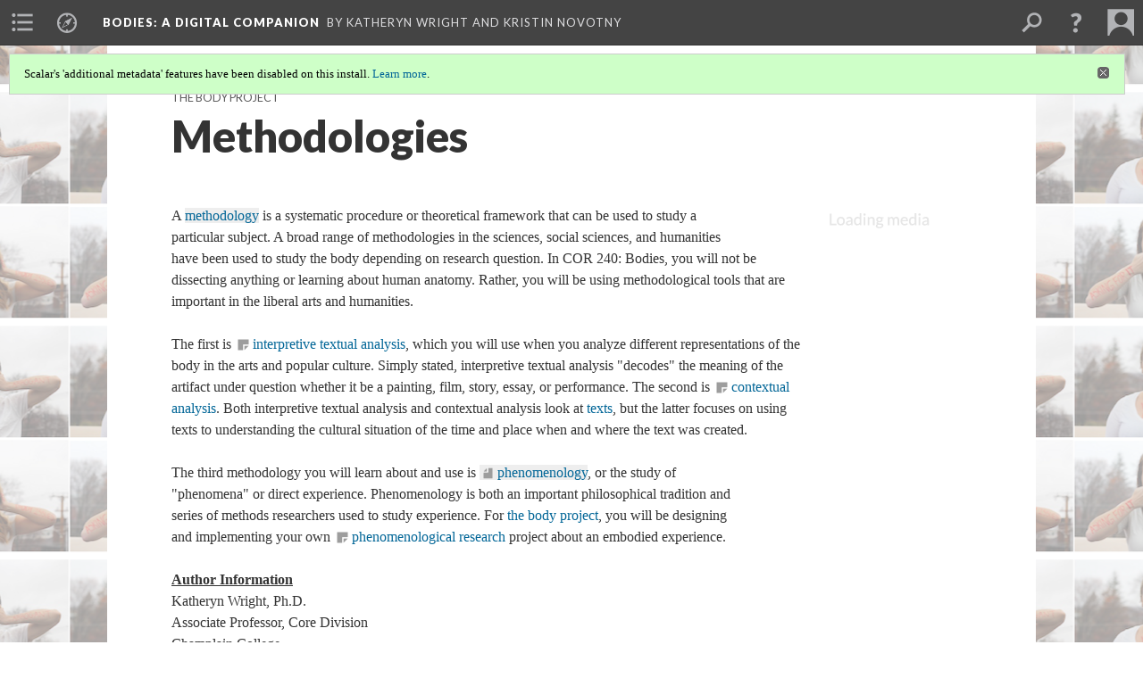

--- FILE ---
content_type: text/html; charset=UTF-8
request_url: https://scalar.usc.edu/works/bodies/methodologies
body_size: 181555
content:
<?xml version="1.0" encoding="UTF-8"?>
<!DOCTYPE html>
<html xml:lang="en" lang="en"
	xmlns:rdf="http://www.w3.org/1999/02/22-rdf-syntax-ns#"
	xmlns:rdfs="http://www.w3.org/2000/01/rdf-schema#"
	xmlns:dc="http://purl.org/dc/elements/1.1/"
	xmlns:dcterms="http://purl.org/dc/terms/"
	xmlns:ctag="http://commontag.org/ns#"
	xmlns:art="http://simile.mit.edu/2003/10/ontologies/artstor#"
	xmlns:sioc="http://rdfs.org/sioc/ns#"
	xmlns:sioctypes="http://rdfs.org/sioc/types#"
	xmlns:foaf="http://xmlns.com/foaf/0.1/"
	xmlns:owl="http://www.w3.org/2002/07/owl#"
	xmlns:ov="http://open.vocab.org/terms/"
	xmlns:oac="http://www.openannotation.org/ns/"
	xmlns:scalar="http://scalar.usc.edu/2012/01/scalar-ns#"
	xmlns:shoah="http://tempuri.org/"
	xmlns:prov="http://www.w3.org/ns/prov#"
	xmlns:exif="http://ns.adobe.com/exif/1.0/"
	xmlns:iptc="http://ns.exiftool.ca/IPTC/IPTC/1.0/"
	xmlns:bibo="http://purl.org/ontology/bibo/"
	xmlns:id3="http://id3.org/id3v2.4.0#"
	xmlns:dwc="http://rs.tdwg.org/dwc/terms/"
	xmlns:vra="http://purl.org/vra/"
	xmlns:cp="http://scalar.cdla.oxycreates.org/commonplace/terms/"
	xmlns:tk="http://localcontexts.org/tk/"
	xmlns:gpano="http://ns.google.com/photos/1.0/panorama/"
>
<head>
<title>Methodologies</title>
<base href="https://scalar.usc.edu/works/bodies/methodologies.4" />
<meta name="description" content="This page contains links to short explanations of the different methodologies used to understand bodies and embodiment." />
<meta name="viewport" content="initial-scale=1, maximum-scale=1" />
<meta http-equiv="Content-Type" content="text/html; charset=UTF-8" />
<meta property="og:title" content="Bodies: Methodologies" />
<meta property="og:site_name" content="Bodies: A Digital Companion" />
<meta property="og:url" content="https://scalar.usc.edu/works/bodies/methodologies" />
<meta property="og:description" content="This page contains links to short explanations of the different methodologies used to understand bodies and embodiment." />
<meta property="og:image" content="https://scalar.usc.edu/works/bodies/media/No%20Evil%20Picture%20Collage.png" />
<meta property="og:type" content="article" />
<link rel="canonical" href="https://scalar.usc.edu/works/bodies/methodologies" />
<link rel="shortcut icon" href="https://scalar.usc.edu/works/system/application/views/arbors/html5_RDFa/favicon_16.gif" />
<link rel="apple-touch-icon" href="https://scalar.usc.edu/works/system/application/views/arbors/html5_RDFa/favicon_114.jpg" />
<link id="urn" rel="scalar:urn" href="urn:scalar:version:1301175" />
<link id="view" href="plain" />
<link id="default_view" href="plain" />
<link id="primary_role" rel="scalar:primary_role" href="http://scalar.usc.edu/2012/01/scalar-ns#Tag" />
<link id="terms_of_service" rel="dcterms:accessRights" href="http://scalar.usc.edu/terms-of-service/" />
<link id="privacy_policy" rel="dcterms:accessRights" href="http://scalar.usc.edu/privacy-policy/" />
<link id="scalar_version" href="2.6.9
" />
<link id="book_id" href="14957" />
<link id="parent" href="https://scalar.usc.edu/works/bodies/" />
<link id="approot" href="https://scalar.usc.edu/works/system/application/" />
<link id="flowplayer_key" href="#$095b1678109acb79c61" />
<link id="soundcloud_id" href="55070ba50cb72b8e26f220916c4d54a3" />
<link id="recaptcha2_site_key" href="6Lf3KioTAAAAAO6t462Rf3diixP1vprCIcGBTcVZ" />
<link id="recaptcha_public_key" href="6LcXg8sSAAAAAHH0MII0Enz8_u4QHQdStcJY1YGM" />
<link id="margin_nav" href="true" />
<link id="external_direct_hyperlink" href="true" />
<link id="google_maps_key" href="AIzaSyBOttvbPzBW47HCrZ24RZHaftXtHVwuvFU" />
<link id="harvard_art_museums_key" href="" />
<link id="CI_elapsed_time" href="0.2008" />
<link type="text/css" rel="stylesheet" href="https://scalar.usc.edu/works/system/application/views/melons/cantaloupe/css/reset.css" />
<link type="text/css" rel="stylesheet" href="https://scalar.usc.edu/works/system/application/views/melons/cantaloupe/css/bootstrap.min.css" />
<link type="text/css" rel="stylesheet" href="https://scalar.usc.edu/works/system/application/views/melons/cantaloupe/css/bootstrap-accessibility.css" />
<link type="text/css" rel="stylesheet" href="https://scalar.usc.edu/works/system/application/views/melons/cantaloupe/../../widgets/mediaelement/css/annotorious.css" />
<link type="text/css" rel="stylesheet" href="https://scalar.usc.edu/works/system/application/views/melons/cantaloupe/../../widgets/mediaelement/mediaelement.css" />
<link type="text/css" rel="stylesheet" href="https://scalar.usc.edu/works/system/application/views/melons/cantaloupe/css/common.css" />
<link type="text/css" rel="stylesheet" href="https://scalar.usc.edu/works/system/application/views/melons/cantaloupe/css/scalarvis.css" />
<link type="text/css" rel="stylesheet" href="https://scalar.usc.edu/works/system/application/views/melons/cantaloupe/css/header.css" />
<link type="text/css" rel="stylesheet" href="https://scalar.usc.edu/works/system/application/views/melons/cantaloupe/css/widgets.css" />
<link type="text/css" rel="stylesheet" href="https://scalar.usc.edu/works/system/application/views/melons/cantaloupe/css/responsive.css" />
<link type="text/css" rel="stylesheet" href="https://scalar.usc.edu/works/system/application/views/melons/cantaloupe/css/timeline.css" />
<link type="text/css" rel="stylesheet" href="https://scalar.usc.edu/works/system/application/views/melons/cantaloupe/css/timeline.theme.scalar.css" />
<link type="text/css" rel="stylesheet" href="https://scalar.usc.edu/works/system/application/views/melons/cantaloupe/css/screen_print.css" media="screen,print" />
<script type="text/javascript" src="https://scalar.usc.edu/works/system/application/views/arbors/html5_RDFa/js/jquery-3.4.1.min.js"></script>
<script type="text/javascript" src="https://www.google.com/recaptcha/api.js?render=explicit"></script>
<script type="text/javascript" src="https://scalar.usc.edu/works/system/application/views/melons/cantaloupe/js/bootstrap.min.js"></script>
<script type="text/javascript" src="https://scalar.usc.edu/works/system/application/views/melons/cantaloupe/js/jquery.bootstrap-modal.js"></script>
<script type="text/javascript" src="https://scalar.usc.edu/works/system/application/views/melons/cantaloupe/js/jquery.bootstrap-accessibility.js"></script>
<script type="text/javascript" src="https://scalar.usc.edu/works/system/application/views/melons/cantaloupe/js/main.js"></script>
<script type="text/javascript" src="https://scalar.usc.edu/works/system/application/views/melons/cantaloupe/js/jquery.dotdotdot.js"></script>
<script type="text/javascript" src="https://scalar.usc.edu/works/system/application/views/melons/cantaloupe/js/jquery.scrollTo.min.js"></script>
<script type="text/javascript" src="https://scalar.usc.edu/works/system/application/views/melons/cantaloupe/js/scalarheader.jquery.js"></script>
<script type="text/javascript" src="https://scalar.usc.edu/works/system/application/views/melons/cantaloupe/js/scalarpage.jquery.js"></script>
<script type="text/javascript" src="https://scalar.usc.edu/works/system/application/views/melons/cantaloupe/js/scalarmedia.jquery.js"></script>
<script type="text/javascript" src="https://scalar.usc.edu/works/system/application/views/melons/cantaloupe/js/scalarmediadetails.jquery.js"></script>
<script type="text/javascript" src="https://scalar.usc.edu/works/system/application/views/melons/cantaloupe/js/scalarindex.jquery.js"></script>
<script type="text/javascript" src="https://scalar.usc.edu/works/system/application/views/melons/cantaloupe/js/scalarhelp.jquery.js"></script>
<script type="text/javascript" src="https://scalar.usc.edu/works/system/application/views/melons/cantaloupe/js/scalarcomments.jquery.js"></script>
<script type="text/javascript" src="https://scalar.usc.edu/works/system/application/views/melons/cantaloupe/js/scalarsearch.jquery.js"></script>
<script type="text/javascript" src="https://scalar.usc.edu/works/system/application/views/melons/cantaloupe/js/scalarvisualizations.jquery.js"></script>
<script type="text/javascript" src="https://scalar.usc.edu/works/system/application/views/melons/cantaloupe/js/scalarstructuredgallery.jquery.js"></script>
<script type="text/javascript" src="https://scalar.usc.edu/works/system/application/views/melons/cantaloupe/js/scalarwidgets.jquery.js"></script>
<script type="text/javascript" src="https://scalar.usc.edu/works/system/application/views/melons/cantaloupe/js/scalarlenses.jquery.js"></script>
<script type="text/javascript" src="https://scalar.usc.edu/works/system/application/views/melons/cantaloupe/js/jquery.tabbing.js"></script>
</head>
<body class="primary_role_tag" style="background-image:url(https://scalar.usc.edu/works/bodies/media/No%20Evil%20Picture%20Collage.png);">

<article role="main">
	<header>
		<noscript><div class="error notice-js-required"><p>This site requires Javascript to be turned on. Please <a href="http://www.btny.purdue.edu/enablejavascript.html">enable Javascript</a> and reload the page.</p></div></noscript>
		<div class="scalarnotice notice-book-msg" style="display:none;" data-cookie="ci_hide_scalar_book_msg">Scalar's 'additional metadata' features have been disabled on this install. <a href="https://scalar.usc.edu">Learn more</a>.</div>
		<!-- Book -->
		<span resource="https://scalar.usc.edu/works/bodies" typeof="scalar:Book">
			<span property="dcterms:title" content="Bodies"><a id="book-title" href="https://scalar.usc.edu/works/bodies/index"><span data-email-authors="true" data-margin-nav="true">Bodies</span><span class="subtitle">: A Digital Companion</span></a></span>
			<a class="metadata" tabindex="-1" inert rel="dcterms:hasPart" href="https://scalar.usc.edu/works/bodies/methodologies"></a>
			<a class="metadata" tabindex="-1" inert rel="dcterms:tableOfContents" href="https://scalar.usc.edu/works/bodies/toc"></a>
			<a class="metadata" tabindex="-1" inert rel="sioc:has_owner" href="https://scalar.usc.edu/works/bodies/users/16362#index=0&role=author&listed=1"></a>
			<a class="metadata" tabindex="-1" inert rel="sioc:has_owner" href="https://scalar.usc.edu/works/bodies/users/16366#index=0&role=author&listed=1"></a>
			<a class="metadata" tabindex="-1" inert rel="dcterms:publisher" href="https://scalar.usc.edu/works/bodies/publisher"></a>
		</span>
		<span inert resource="https://scalar.usc.edu/works/bodies/toc" typeof="scalar:Page">
			<span class="metadata" property="dcterms:title">Main Menu</span>
			<a class="metadata" tabindex="-1" rel="dcterms:references" href="https://scalar.usc.edu/works/bodies/introduction#index=1"></a>
			<a class="metadata" tabindex="-1" rel="dcterms:references" href="https://scalar.usc.edu/works/bodies/embodiment#index=2"></a>
			<a class="metadata" tabindex="-1" rel="dcterms:references" href="https://scalar.usc.edu/works/bodies/cultural-norm#index=3"></a>
			<a class="metadata" tabindex="-1" rel="dcterms:references" href="https://scalar.usc.edu/works/bodies/bodily-difference#index=4"></a>
			<a class="metadata" tabindex="-1" rel="dcterms:references" href="https://scalar.usc.edu/works/bodies/stigma#index=5"></a>
			<a class="metadata" tabindex="-1" rel="dcterms:references" href="https://scalar.usc.edu/works/bodies/intersectionality#index=6"></a>
			<a class="metadata" tabindex="-1" rel="dcterms:references" href="https://scalar.usc.edu/works/bodies/body-image#index=7"></a>
			<a class="metadata" tabindex="-1" rel="dcterms:references" href="https://scalar.usc.edu/works/bodies/spectral-and-invisible-bodies#index=8"></a>
			<a class="metadata" tabindex="-1" rel="dcterms:references" href="https://scalar.usc.edu/works/bodies/visibility--invisibility--hyper-visibility#index=9"></a>
			<a class="metadata" tabindex="-1" rel="dcterms:references" href="https://scalar.usc.edu/works/bodies/radical-awakening#index=10"></a>
			<a class="metadata" tabindex="-1" rel="dcterms:references" href="https://scalar.usc.edu/works/bodies/dance#index=11"></a>
			<a class="metadata" tabindex="-1" rel="dcterms:references" href="https://scalar.usc.edu/works/bodies/borderlands-2#index=12"></a>
			<a class="metadata" tabindex="-1" rel="dcterms:references" href="https://scalar.usc.edu/works/bodies/bodies-walking#index=13"></a>
			<a class="metadata" tabindex="-1" rel="dcterms:references" href="https://scalar.usc.edu/works/bodies/the-posthuman#index=14"></a>
			<a class="metadata" tabindex="-1" rel="dcterms:references" href="https://scalar.usc.edu/works/bodies/methodologies#index=15"></a>
			<a class="metadata" tabindex="-1" rel="dcterms:references" href="https://scalar.usc.edu/works/bodies/the-body-project#index=16"></a>
			<a class="metadata" tabindex="-1" rel="dcterms:references" href="https://scalar.usc.edu/works/bodies/acknowledgements#index=17"></a>
		</span>
		<span inert resource="https://scalar.usc.edu/works/bodies/introduction" typeof="scalar:Composite">
			<a class="metadata" tabindex="-1" rel="dcterms:hasVersion" href="https://scalar.usc.edu/works/bodies/introduction.9"></a>
			<a class="metadata" tabindex="-1" rel="dcterms:isPartOf" href="https://scalar.usc.edu/works/bodies"></a>
		</span>
		<span inert resource="https://scalar.usc.edu/works/bodies/introduction.9" typeof="scalar:Version">
			<span class="metadata" property="dcterms:title">Why the Body?</span>
			<span class="metadata" property="dcterms:description">an introduction to the digital companion</span>
			<a class="metadata" tabindex="-1" rel="dcterms:isVersionOf" href="https://scalar.usc.edu/works/bodies/introduction"></a>
		</span>
		<span inert resource="https://scalar.usc.edu/works/bodies/embodiment" typeof="scalar:Composite">
			<a class="metadata" tabindex="-1" rel="dcterms:hasVersion" href="https://scalar.usc.edu/works/bodies/embodiment.4"></a>
			<a class="metadata" tabindex="-1" rel="dcterms:isPartOf" href="https://scalar.usc.edu/works/bodies"></a>
		</span>
		<span inert resource="https://scalar.usc.edu/works/bodies/embodiment.4" typeof="scalar:Version">
			<span class="metadata" property="dcterms:title">Embodiment</span>
			<span class="metadata" property="dcterms:description">key concept</span>
			<a class="metadata" tabindex="-1" rel="dcterms:isVersionOf" href="https://scalar.usc.edu/works/bodies/embodiment"></a>
		</span>
		<span inert resource="https://scalar.usc.edu/works/bodies/cultural-norm" typeof="scalar:Composite">
			<a class="metadata" tabindex="-1" rel="dcterms:hasVersion" href="https://scalar.usc.edu/works/bodies/cultural-norm.4"></a>
			<a class="metadata" tabindex="-1" rel="dcterms:isPartOf" href="https://scalar.usc.edu/works/bodies"></a>
		</span>
		<span inert resource="https://scalar.usc.edu/works/bodies/cultural-norm.4" typeof="scalar:Version">
			<span class="metadata" property="dcterms:title">Cultural Norm</span>
			<span class="metadata" property="dcterms:description">key concept</span>
			<a class="metadata" tabindex="-1" rel="dcterms:isVersionOf" href="https://scalar.usc.edu/works/bodies/cultural-norm"></a>
		</span>
		<span inert resource="https://scalar.usc.edu/works/bodies/bodily-difference" typeof="scalar:Composite">
			<a class="metadata" tabindex="-1" rel="dcterms:hasVersion" href="https://scalar.usc.edu/works/bodies/bodily-difference.5"></a>
			<a class="metadata" tabindex="-1" rel="dcterms:isPartOf" href="https://scalar.usc.edu/works/bodies"></a>
		</span>
		<span inert resource="https://scalar.usc.edu/works/bodies/bodily-difference.5" typeof="scalar:Version">
			<span class="metadata" property="dcterms:title">Bodily Difference</span>
			<span class="metadata" property="dcterms:description">key concept</span>
			<a class="metadata" tabindex="-1" rel="dcterms:isVersionOf" href="https://scalar.usc.edu/works/bodies/bodily-difference"></a>
		</span>
		<span inert resource="https://scalar.usc.edu/works/bodies/stigma" typeof="scalar:Composite">
			<a class="metadata" tabindex="-1" rel="dcterms:hasVersion" href="https://scalar.usc.edu/works/bodies/stigma.5"></a>
			<a class="metadata" tabindex="-1" rel="dcterms:isPartOf" href="https://scalar.usc.edu/works/bodies"></a>
		</span>
		<span inert resource="https://scalar.usc.edu/works/bodies/stigma.5" typeof="scalar:Version">
			<span class="metadata" property="dcterms:title">Stigma</span>
			<span class="metadata" property="dcterms:description">key concept</span>
			<a class="metadata" tabindex="-1" rel="dcterms:isVersionOf" href="https://scalar.usc.edu/works/bodies/stigma"></a>
		</span>
		<span inert resource="https://scalar.usc.edu/works/bodies/intersectionality" typeof="scalar:Composite">
			<a class="metadata" tabindex="-1" rel="dcterms:hasVersion" href="https://scalar.usc.edu/works/bodies/intersectionality.5"></a>
			<a class="metadata" tabindex="-1" rel="dcterms:isPartOf" href="https://scalar.usc.edu/works/bodies"></a>
		</span>
		<span inert resource="https://scalar.usc.edu/works/bodies/intersectionality.5" typeof="scalar:Version">
			<span class="metadata" property="dcterms:title">Intersectionality</span>
			<span class="metadata" property="dcterms:description">key concept</span>
			<a class="metadata" tabindex="-1" rel="dcterms:isVersionOf" href="https://scalar.usc.edu/works/bodies/intersectionality"></a>
		</span>
		<span inert resource="https://scalar.usc.edu/works/bodies/body-image" typeof="scalar:Composite">
			<a class="metadata" tabindex="-1" rel="dcterms:hasVersion" href="https://scalar.usc.edu/works/bodies/body-image.28"></a>
			<a class="metadata" tabindex="-1" rel="dcterms:isPartOf" href="https://scalar.usc.edu/works/bodies"></a>
		</span>
		<span inert resource="https://scalar.usc.edu/works/bodies/body-image.28" typeof="scalar:Version">
			<span class="metadata" property="dcterms:title">Body Image</span>
			<span class="metadata" property="dcterms:description">Dr. Kristin Novotny, Professor COR 240-04/05</span>
			<a class="metadata" tabindex="-1" rel="dcterms:isVersionOf" href="https://scalar.usc.edu/works/bodies/body-image"></a>
		</span>
		<span inert resource="https://scalar.usc.edu/works/bodies/spectral-and-invisible-bodies" typeof="scalar:Composite">
			<a class="metadata" tabindex="-1" rel="dcterms:hasVersion" href="https://scalar.usc.edu/works/bodies/spectral-and-invisible-bodies.3"></a>
			<a class="metadata" tabindex="-1" rel="dcterms:isPartOf" href="https://scalar.usc.edu/works/bodies"></a>
		</span>
		<span inert resource="https://scalar.usc.edu/works/bodies/spectral-and-invisible-bodies.3" typeof="scalar:Version">
			<span class="metadata" property="dcterms:title">Spectral and Invisible Bodies</span>
			<span class="metadata" property="dcterms:description">Dr. Veruska Cantelli, Assistant Professor</span>
			<a class="metadata" tabindex="-1" rel="dcterms:isVersionOf" href="https://scalar.usc.edu/works/bodies/spectral-and-invisible-bodies"></a>
		</span>
		<span inert resource="https://scalar.usc.edu/works/bodies/visibility--invisibility--hyper-visibility" typeof="scalar:Composite">
			<a class="metadata" tabindex="-1" rel="dcterms:hasVersion" href="https://scalar.usc.edu/works/bodies/visibility--invisibility--hyper-visibility.6"></a>
			<a class="metadata" tabindex="-1" rel="dcterms:isPartOf" href="https://scalar.usc.edu/works/bodies"></a>
		</span>
		<span inert resource="https://scalar.usc.edu/works/bodies/visibility--invisibility--hyper-visibility.6" typeof="scalar:Version">
			<span class="metadata" property="dcterms:title">Visibility / Invisibility / Hypervisibility</span>
			<span class="metadata" property="dcterms:description">Alice Neiley, Adjunct Professor</span>
			<a class="metadata" tabindex="-1" rel="dcterms:isVersionOf" href="https://scalar.usc.edu/works/bodies/visibility--invisibility--hyper-visibility"></a>
		</span>
		<span inert resource="https://scalar.usc.edu/works/bodies/radical-awakening" typeof="scalar:Composite">
			<a class="metadata" tabindex="-1" rel="dcterms:hasVersion" href="https://scalar.usc.edu/works/bodies/radical-awakening.4"></a>
			<a class="metadata" tabindex="-1" rel="dcterms:isPartOf" href="https://scalar.usc.edu/works/bodies"></a>
		</span>
		<span inert resource="https://scalar.usc.edu/works/bodies/radical-awakening.4" typeof="scalar:Version">
			<span class="metadata" property="dcterms:title">Radical Awakening</span>
			<span class="metadata" property="dcterms:description">Faith Yacubian, Assistant Professor</span>
			<a class="metadata" tabindex="-1" rel="dcterms:isVersionOf" href="https://scalar.usc.edu/works/bodies/radical-awakening"></a>
		</span>
		<span inert resource="https://scalar.usc.edu/works/bodies/dance" typeof="scalar:Composite">
			<a class="metadata" tabindex="-1" rel="dcterms:hasVersion" href="https://scalar.usc.edu/works/bodies/dance.7"></a>
			<a class="metadata" tabindex="-1" rel="dcterms:isPartOf" href="https://scalar.usc.edu/works/bodies"></a>
		</span>
		<span inert resource="https://scalar.usc.edu/works/bodies/dance.7" typeof="scalar:Version">
			<span class="metadata" property="dcterms:title">Paleo</span>
			<span class="metadata" property="dcterms:description">Erik Shonstrom, Assistant Professor</span>
			<a class="metadata" tabindex="-1" rel="dcterms:isVersionOf" href="https://scalar.usc.edu/works/bodies/dance"></a>
		</span>
		<span inert resource="https://scalar.usc.edu/works/bodies/borderlands-2" typeof="scalar:Composite">
			<a class="metadata" tabindex="-1" rel="dcterms:hasVersion" href="https://scalar.usc.edu/works/bodies/borderlands-2.6"></a>
			<a class="metadata" tabindex="-1" rel="dcterms:isPartOf" href="https://scalar.usc.edu/works/bodies"></a>
		</span>
		<span inert resource="https://scalar.usc.edu/works/bodies/borderlands-2.6" typeof="scalar:Version">
			<span class="metadata" property="dcterms:title">Borderlands</span>
			<span class="metadata" property="dcterms:description">Dr. Patricia DeRocher</span>
			<a class="metadata" tabindex="-1" rel="dcterms:isVersionOf" href="https://scalar.usc.edu/works/bodies/borderlands-2"></a>
		</span>
		<span inert resource="https://scalar.usc.edu/works/bodies/bodies-walking" typeof="scalar:Composite">
			<a class="metadata" tabindex="-1" rel="dcterms:hasVersion" href="https://scalar.usc.edu/works/bodies/bodies-walking.9"></a>
			<a class="metadata" tabindex="-1" rel="dcterms:isPartOf" href="https://scalar.usc.edu/works/bodies"></a>
		</span>
		<span inert resource="https://scalar.usc.edu/works/bodies/bodies-walking.9" typeof="scalar:Version">
			<span class="metadata" property="dcterms:title">Walking</span>
			<span class="metadata" property="dcterms:description">Dr. Katheryn Wright, Associate Professor (COR-240-03)</span>
			<a class="metadata" tabindex="-1" rel="dcterms:isVersionOf" href="https://scalar.usc.edu/works/bodies/bodies-walking"></a>
		</span>
		<span inert resource="https://scalar.usc.edu/works/bodies/the-posthuman" typeof="scalar:Composite">
			<a class="metadata" tabindex="-1" rel="dcterms:hasVersion" href="https://scalar.usc.edu/works/bodies/the-posthuman.7"></a>
			<a class="metadata" tabindex="-1" rel="dcterms:isPartOf" href="https://scalar.usc.edu/works/bodies"></a>
		</span>
		<span inert resource="https://scalar.usc.edu/works/bodies/the-posthuman.7" typeof="scalar:Version">
			<span class="metadata" property="dcterms:title">The Posthuman</span>
			<span class="metadata" property="dcterms:description">Dr. Katheryn Wright, Associate Professor</span>
			<a class="metadata" tabindex="-1" rel="dcterms:isVersionOf" href="https://scalar.usc.edu/works/bodies/the-posthuman"></a>
		</span>
		<span inert resource="https://scalar.usc.edu/works/bodies/the-body-project" typeof="scalar:Composite">
			<a class="metadata" tabindex="-1" rel="dcterms:hasVersion" href="https://scalar.usc.edu/works/bodies/the-body-project.6"></a>
			<a class="metadata" tabindex="-1" rel="dcterms:isPartOf" href="https://scalar.usc.edu/works/bodies"></a>
		</span>
		<span inert resource="https://scalar.usc.edu/works/bodies/the-body-project.6" typeof="scalar:Version">
			<span class="metadata" property="dcterms:title">The Body Project</span>
			<span class="metadata" property="dcterms:description">overview of the common assignment</span>
			<a class="metadata" tabindex="-1" rel="dcterms:isVersionOf" href="https://scalar.usc.edu/works/bodies/the-body-project"></a>
		</span>
		<span inert resource="https://scalar.usc.edu/works/bodies/acknowledgements" typeof="scalar:Composite">
			<a class="metadata" tabindex="-1" rel="dcterms:hasVersion" href="https://scalar.usc.edu/works/bodies/acknowledgements.6"></a>
			<a class="metadata" tabindex="-1" rel="dcterms:isPartOf" href="https://scalar.usc.edu/works/bodies"></a>
		</span>
		<span inert resource="https://scalar.usc.edu/works/bodies/acknowledgements.6" typeof="scalar:Version">
			<span class="metadata" property="dcterms:title">Acknowledgements</span>
			<span class="metadata" property="dcterms:description">a list of contributors to 'Bodies: A Digital Companion'</span>
			<a class="metadata" tabindex="-1" rel="dcterms:isVersionOf" href="https://scalar.usc.edu/works/bodies/acknowledgements"></a>
		</span>
		<span resource="https://scalar.usc.edu/works/bodies/users/16362" typeof="foaf:Person">
			<span class="metadata" aria-hidden="true" property="foaf:name">Katheryn Wright</span>
			<span class="metadata" aria-hidden="true" property="foaf:mbox_sha1sum">279cd79e69274163f928712dea4a54ed18cc4019</span>
		</span>
		<span resource="https://scalar.usc.edu/works/bodies/users/16366" typeof="foaf:Person">
			<span class="metadata" aria-hidden="true" property="foaf:name">Kristin Novotny</span>
			<span class="metadata" aria-hidden="true" property="foaf:mbox_sha1sum">6c7d293adc756d3d765532b1218f29929b3ec40f</span>
		</span>
		<span inert resource="https://scalar.usc.edu/works/bodies/publisher" typeof="scalar:Page">
			<span class="metadata" property="dcterms:title"></span>
			<a class="metadata" tabindex="-1" rel="art:thumbnail" href="https://scalar.usc.edu/works/bodies/media/publisher_thumbnail.png"></a>
		</span>
		<!-- Page -->
		<h1 property="dcterms:title">Methodologies</h1>
		<span resource="https://scalar.usc.edu/works/bodies/methodologies" typeof="scalar:Composite">
			<a class="metadata" tabindex="-1" inert rel="dcterms:hasVersion" href="https://scalar.usc.edu/works/bodies/methodologies.4"></a>
			<a class="metadata" tabindex="-1" inert rel="dcterms:isPartOf" href="https://scalar.usc.edu/works/bodies"></a>
			<span class="metadata" aria-hidden="true" property="scalar:isLive">1</span>
			<a class="metadata" tabindex="-1" aria-hidden="true" rel="prov:wasAttributedTo" href="https://scalar.usc.edu/works/bodies/users/16362"></a>
			<span class="metadata" aria-hidden="true" property="dcterms:created">2017-05-16T14:32:36-07:00</span>
			<a class="metadata" tabindex="-1" aria-hidden="true" rel="scalar:urn" href="urn:scalar:content:444044"></a>
		</span>
		<span resource="https://scalar.usc.edu/works/bodies/users/16362" typeof="foaf:Person">
			<span class="metadata" aria-hidden="true" property="foaf:name">Katheryn Wright</span>
			<span class="metadata" aria-hidden="true" property="foaf:mbox_sha1sum">279cd79e69274163f928712dea4a54ed18cc4019</span>
		</span>
		<span class="metadata" inert id="book-id">14957</span>
		<a class="metadata" tabindex="-1" inert rel="dcterms:isVersionOf" href="https://scalar.usc.edu/works/bodies/methodologies"></a>
		<span class="metadata" aria-hidden="true" property="ov:versionnumber">4</span>
		<span class="metadata" aria-hidden="true" property="dcterms:description">This page contains links to short explanations of the different methodologies used to understand bodies and embodiment.</span>
		<span class="metadata" aria-hidden="true" property="scalar:defaultView">plain</span>
		<span class="metadata" aria-hidden="true" property="scalar:continue_to_content_id">454190</span>
		<a class="metadata" tabindex="-1" aria-hidden="true" rel="prov:wasAttributedTo" href="https://scalar.usc.edu/works/bodies/users/16362"></a>
		<span class="metadata" aria-hidden="true" property="dcterms:created">2017-08-28T06:15:00-07:00</span>
		<a class="metadata" tabindex="-1" aria-hidden="true" rel="scalar:urn" href="urn:scalar:version:1301175"></a>
		<span resource="https://scalar.usc.edu/works/bodies/users/16362" typeof="foaf:Person">
			<span class="metadata" aria-hidden="true" property="foaf:name">Katheryn Wright</span>
			<span class="metadata" aria-hidden="true" property="foaf:mbox_sha1sum">279cd79e69274163f928712dea4a54ed18cc4019</span>
		</span>
	</header>
	<span property="sioc:content">A <a data-size="small" data-align="right" data-caption="description" data-annotations="" resource="what-is-methodology-what-does-methodology-mean" href="http://www.youtube.com/v/wrHB25ieNNA">methodology</a> is a systematic procedure or theoretical framework that can be used to study a particular subject. A broad range of methodologies in the sciences, social sciences, and humanities have been used to study the body depending on research question. In COR 240: Bodies, you will not be dissecting anything or learning about human anatomy. Rather, you will be using methodological tools that are important in the liberal arts and humanities.<br /><br />The first is <span class="note" rev="scalar:has_note" resource="textual-analysis--cultural-politics">interpretive textual analysis</span>, which you will use when you analyze different representations of the body in the arts and popular culture. Simply stated, interpretive textual analysis &quot;decodes&quot; the meaning of the artifact under question whether it be a painting, film, story, essay, or performance. The second is <span class="note" rev="scalar:has_note" resource="contextual-analysis">contextual analysis</span>. Both interpretive textual analysis and contextual analysis look at <a href="http://www.arts.uwaterloo.ca/~raha/700_701_web/BarthesLO/text.html">texts</a>, but the latter focuses on using texts to understanding the cultural situation of the time and place when and where the text was created.&nbsp;<br /><br />The third methodology you will learn about and use is <a data-size="small" data-align="right" data-caption="description" data-annotations="" resource="david-woodruff-smith-phenomenology-2016" href="https://plato.stanford.edu/entries/phenomenology/">phenomenology</a>, or the study of &quot;phenomena&quot; or direct experience. Phenomenology is both an important philosophical tradition and series of methods researchers used to study experience. For <a href="the-body-project">the body project</a>, you will be designing and implementing your own <span class="note" rev="scalar:has_note" resource="stan-lester-an-introduction-to-phenomenological-research">phenomenological research</span> project about an embodied experience.&nbsp;<br /><br /><u><strong>Author Information</strong></u><br />Katheryn Wright, Ph.D.<br />Associate Professor, Core Division<br />Champlain College<br /><script class="js-hypothesis-config" type="application/json">{"annotations":null,"assetRoot":null,"branding":null,"clientUrl":"https://cdn.hypothes.is/hypothesis/1.32.0/build/boot.js","oauthEnabled":null,"onLayoutChange":null,"openLoginForm":null,"openSidebar":null,"query":null,"services":null,"showHighlights":"always","sidebarAppUrl":"https://hypothes.is/app.html","subFrameIdentifier":"045802270546993795","pluginClasses":{}}</script><script class="js-hypothesis-embed" async="" src="https://cdn.hypothes.is/hypothesis/1.32.0/build/boot.js"></script><hypothesis-adder style="display: block; position: absolute; top: 0px; z-index: 999;"></hypothesis-adder></span>

	<section>
		<h1>This page has paths:</h1>
		<ol class="has_paths">
			<!-- Inward item -->
			<li resource="urn:scalar:path:1428827:1301175:1" typeof="oac:Annotation">
				<a inert rel="oac:hasBody" href="https://scalar.usc.edu/works/bodies/the-body-project.6"></a>
				<span resource="https://scalar.usc.edu/works/bodies/the-body-project" typeof="scalar:Composite">
					<a inert rel="dcterms:hasVersion" href="https://scalar.usc.edu/works/bodies/the-body-project.6"></a>
					<span class="metadata" aria-hidden="true" property="scalar:isLive">1</span>
					<a class="metadata" tabindex="-1" aria-hidden="true" rel="prov:wasAttributedTo" href="https://scalar.usc.edu/works/bodies/users/16362"></a>
					<span class="metadata" aria-hidden="true" property="dcterms:created">2017-05-24T16:37:54-07:00</span>
					<a class="metadata" tabindex="-1" aria-hidden="true" rel="scalar:urn" href="urn:scalar:content:454190"></a>
				</span>
				<span resource="https://scalar.usc.edu/works/bodies/users/16362" typeof="foaf:Person">
					<span class="metadata" aria-hidden="true" property="foaf:name">Katheryn Wright</span>
					<span class="metadata" aria-hidden="true" property="foaf:mbox_sha1sum">279cd79e69274163f928712dea4a54ed18cc4019</span>
				</span>
				<span resource="https://scalar.usc.edu/works/bodies/the-body-project.6" typeof="scalar:Version">
					<a inert rel="dcterms:isVersionOf" href="https://scalar.usc.edu/works/bodies/the-body-project"></a>
					<span inert property="dcterms:title" content="The Body Project">
						<a href="https://scalar.usc.edu/works/bodies/the-body-project">The Body Project</a>
					</span>
					<span inert property="scalar:fullname">Katheryn Wright</span>
					<span class="metadata" aria-hidden="true" property="ov:versionnumber">6</span>
					<span class="metadata" aria-hidden="true" property="dcterms:description">overview of the common assignment</span>
					<span class="metadata" aria-hidden="true" property="scalar:defaultView">plain</span>
					<a class="metadata" tabindex="-1" aria-hidden="true" rel="prov:wasAttributedTo" href="https://scalar.usc.edu/works/bodies/users/16362"></a>
					<span class="metadata" aria-hidden="true" property="dcterms:created">2017-11-20T18:26:03-08:00</span>
					<a class="metadata" tabindex="-1" aria-hidden="true" rel="scalar:urn" href="urn:scalar:version:1428827"></a>
				</span>
				<span inert resource="https://scalar.usc.edu/works/bodies/users/16362" typeof="foaf:Person">
					<span class="metadata" aria-hidden="true" property="foaf:name">Katheryn Wright</span>
					<span class="metadata" aria-hidden="true" property="foaf:mbox_sha1sum">279cd79e69274163f928712dea4a54ed18cc4019</span>
				</span>
				<a rel="oac:hasTarget" href="https://scalar.usc.edu/works/bodies/methodologies.4#index=1"></a>
				<!-- Items that the inward item contains -->
				<aside>
					<h4>Contents of this path:</h4>
					<ol class="path_of">
						<li class="current-page" resource="urn:scalar:path:1428827:1301175:1" typeof="oac:Annotation">
							<a rel="oac:hasBody" href="https://scalar.usc.edu/works/bodies/the-body-project.6"></a>
							<span inert resource="https://scalar.usc.edu/works/bodies/methodologies" typeof="scalar:Composite">
								<a rel="dcterms:hasVersion" href="https://scalar.usc.edu/works/bodies/methodologies.4"></a>
								<span class="metadata" aria-hidden="true" property="scalar:isLive">1</span>
								<a class="metadata" tabindex="-1" aria-hidden="true" rel="prov:wasAttributedTo" href="https://scalar.usc.edu/works/bodies/users/16362"></a>
								<span class="metadata" aria-hidden="true" property="dcterms:created">2017-05-16T14:32:36-07:00</span>
								<a class="metadata" tabindex="-1" aria-hidden="true" rel="scalar:urn" href="urn:scalar:content:444044"></a>
							</span>
							<span inert resource="https://scalar.usc.edu/works/bodies/methodologies.4" typeof="scalar:Version">
								<a rel="dcterms:isVersionOf" href="https://scalar.usc.edu/works/bodies/methodologies"></a>
								<span property="dcterms:title" content="Methodologies">
									<a href="https://scalar.usc.edu/works/bodies/methodologies">Methodologies</a>
								</span>
								<span class="metadata" aria-hidden="true" property="ov:versionnumber">4</span>
								<span class="metadata" aria-hidden="true" property="dcterms:description">This page contains links to short explanations of the different methodologies used to understand bodies and embodiment.</span>
								<span class="metadata" aria-hidden="true" property="scalar:defaultView">plain</span>
								<span class="metadata" aria-hidden="true" property="scalar:continue_to_content_id">454190</span>
								<a class="metadata" tabindex="-1" aria-hidden="true" rel="prov:wasAttributedTo" href="https://scalar.usc.edu/works/bodies/users/16362"></a>
								<span class="metadata" aria-hidden="true" property="dcterms:created">2017-08-28T06:15:00-07:00</span>
								<a class="metadata" tabindex="-1" aria-hidden="true" rel="scalar:urn" href="urn:scalar:version:1301175"></a>
							</span>
							<a rel="oac:hasTarget" href="https://scalar.usc.edu/works/bodies/methodologies.4#index=1"></a>
						</li>
					</ol>
				</aside>
			</li>
			<!-- Inward item -->
			<li resource="urn:scalar:path:1896131:1301175:6" typeof="oac:Annotation">
				<a inert rel="oac:hasBody" href="https://scalar.usc.edu/works/bodies/dance-introduction-and-contents.18"></a>
				<span resource="https://scalar.usc.edu/works/bodies/dance-introduction-and-contents" typeof="scalar:Composite">
					<a inert rel="dcterms:hasVersion" href="https://scalar.usc.edu/works/bodies/dance-introduction-and-contents.18"></a>
					<span class="metadata" aria-hidden="true" property="scalar:isLive">1</span>
					<a class="metadata" tabindex="-1" aria-hidden="true" rel="prov:wasAttributedTo" href="https://scalar.usc.edu/works/bodies/users/16366"></a>
					<span class="metadata" aria-hidden="true" property="dcterms:created">2017-08-15T08:41:43-07:00</span>
					<a class="metadata" tabindex="-1" aria-hidden="true" rel="scalar:urn" href="urn:scalar:content:491701"></a>
				</span>
				<span resource="https://scalar.usc.edu/works/bodies/users/16366" typeof="foaf:Person">
					<span class="metadata" aria-hidden="true" property="foaf:name">Kristin Novotny</span>
					<span class="metadata" aria-hidden="true" property="foaf:mbox_sha1sum">6c7d293adc756d3d765532b1218f29929b3ec40f</span>
				</span>
				<span resource="https://scalar.usc.edu/works/bodies/dance-introduction-and-contents.18" typeof="scalar:Version">
					<a inert rel="dcterms:isVersionOf" href="https://scalar.usc.edu/works/bodies/dance-introduction-and-contents"></a>
					<span inert property="dcterms:title" content="Paleo: Introduction and Contents">
						<a href="https://scalar.usc.edu/works/bodies/dance-introduction-and-contents">Paleo: Introduction and Contents</a>
					</span>
					<span inert property="scalar:fullname">Katheryn Wright</span>
					<span class="metadata" aria-hidden="true" property="ov:versionnumber">18</span>
					<span class="metadata" aria-hidden="true" property="dcterms:description">This page includes the introduction for Mr. Shonstrom's "Paleo" sections.</span>
					<span class="metadata" aria-hidden="true" property="scalar:defaultView">plain</span>
					<a class="metadata" tabindex="-1" aria-hidden="true" rel="prov:wasAttributedTo" href="https://scalar.usc.edu/works/bodies/users/16362"></a>
					<span class="metadata" aria-hidden="true" property="dcterms:created">2018-08-20T19:01:33-07:00</span>
					<a class="metadata" tabindex="-1" aria-hidden="true" rel="scalar:urn" href="urn:scalar:version:1896131"></a>
				</span>
				<span inert resource="https://scalar.usc.edu/works/bodies/users/16362" typeof="foaf:Person">
					<span class="metadata" aria-hidden="true" property="foaf:name">Katheryn Wright</span>
					<span class="metadata" aria-hidden="true" property="foaf:mbox_sha1sum">279cd79e69274163f928712dea4a54ed18cc4019</span>
				</span>
				<a rel="oac:hasTarget" href="https://scalar.usc.edu/works/bodies/methodologies.4#index=6"></a>
				<!-- Items that the inward item contains -->
				<aside>
					<h4>Contents of this path:</h4>
					<ol class="path_of">
						<li class="" resource="urn:scalar:path:1896131:1966159:1" typeof="oac:Annotation">
							<a rel="oac:hasBody" href="https://scalar.usc.edu/works/bodies/dance-introduction-and-contents.18"></a>
							<span inert resource="https://scalar.usc.edu/works/bodies/introduction" typeof="scalar:Composite">
								<a rel="dcterms:hasVersion" href="https://scalar.usc.edu/works/bodies/introduction.9"></a>
								<span class="metadata" aria-hidden="true" property="scalar:isLive">1</span>
								<a class="metadata" tabindex="-1" aria-hidden="true" rel="scalar:background" href="https://camd.northeastern.edu/cfa/wp-content/uploads/sites/10/2016/08/PucciSymHeader.jpg"></a>
								<a class="metadata" tabindex="-1" aria-hidden="true" rel="prov:wasAttributedTo" href="https://scalar.usc.edu/works/bodies/users/16362"></a>
								<span class="metadata" aria-hidden="true" property="dcterms:created">2017-02-24T08:24:31-08:00</span>
								<a class="metadata" tabindex="-1" aria-hidden="true" rel="scalar:urn" href="urn:scalar:content:388721"></a>
							</span>
							<span inert resource="https://scalar.usc.edu/works/bodies/introduction.9" typeof="scalar:Version">
								<a rel="dcterms:isVersionOf" href="https://scalar.usc.edu/works/bodies/introduction"></a>
								<span property="dcterms:title" content="Why the Body?">
									<a href="https://scalar.usc.edu/works/bodies/introduction">Why the Body?</a>
								</span>
								<span class="metadata" aria-hidden="true" property="ov:versionnumber">9</span>
								<span class="metadata" aria-hidden="true" property="dcterms:description">an introduction to the digital companion</span>
								<span class="metadata" aria-hidden="true" property="scalar:defaultView">plain</span>
								<span class="metadata" aria-hidden="true" property="scalar:continue_to_content_id">454190</span>
								<a class="metadata" tabindex="-1" aria-hidden="true" rel="prov:wasAttributedTo" href="https://scalar.usc.edu/works/bodies/users/16366"></a>
								<span class="metadata" aria-hidden="true" property="dcterms:created">2018-11-12T19:31:48-08:00</span>
								<a class="metadata" tabindex="-1" aria-hidden="true" rel="scalar:urn" href="urn:scalar:version:1966159"></a>
							</span>
							<a rel="oac:hasTarget" href="https://scalar.usc.edu/works/bodies/introduction.9#index=1"></a>
						</li>
						<li class="" resource="urn:scalar:path:1896131:1301153:2" typeof="oac:Annotation">
							<a rel="oac:hasBody" href="https://scalar.usc.edu/works/bodies/dance-introduction-and-contents.18"></a>
							<span inert resource="https://scalar.usc.edu/works/bodies/embodiment" typeof="scalar:Composite">
								<a rel="dcterms:hasVersion" href="https://scalar.usc.edu/works/bodies/embodiment.4"></a>
								<span class="metadata" aria-hidden="true" property="scalar:isLive">1</span>
								<a class="metadata" tabindex="-1" aria-hidden="true" rel="prov:wasAttributedTo" href="https://scalar.usc.edu/works/bodies/users/16362"></a>
								<span class="metadata" aria-hidden="true" property="dcterms:created">2017-02-24T08:50:04-08:00</span>
								<a class="metadata" tabindex="-1" aria-hidden="true" rel="scalar:urn" href="urn:scalar:content:388726"></a>
							</span>
							<span inert resource="https://scalar.usc.edu/works/bodies/embodiment.4" typeof="scalar:Version">
								<a rel="dcterms:isVersionOf" href="https://scalar.usc.edu/works/bodies/embodiment"></a>
								<span property="dcterms:title" content="Embodiment">
									<a href="https://scalar.usc.edu/works/bodies/embodiment">Embodiment</a>
								</span>
								<span class="metadata" aria-hidden="true" property="ov:versionnumber">4</span>
								<span class="metadata" aria-hidden="true" property="dcterms:description">key concept</span>
								<span class="metadata" aria-hidden="true" property="scalar:defaultView">plain</span>
								<a class="metadata" tabindex="-1" aria-hidden="true" rel="prov:wasAttributedTo" href="https://scalar.usc.edu/works/bodies/users/16362"></a>
								<span class="metadata" aria-hidden="true" property="dcterms:created">2017-08-28T06:03:34-07:00</span>
								<a class="metadata" tabindex="-1" aria-hidden="true" rel="scalar:urn" href="urn:scalar:version:1301153"></a>
							</span>
							<a rel="oac:hasTarget" href="https://scalar.usc.edu/works/bodies/embodiment.4#index=2"></a>
						</li>
						<li class="" resource="urn:scalar:path:1896131:1298323:3" typeof="oac:Annotation">
							<a rel="oac:hasBody" href="https://scalar.usc.edu/works/bodies/dance-introduction-and-contents.18"></a>
							<span inert resource="https://scalar.usc.edu/works/bodies/cultural-norm" typeof="scalar:Composite">
								<a rel="dcterms:hasVersion" href="https://scalar.usc.edu/works/bodies/cultural-norm.4"></a>
								<span class="metadata" aria-hidden="true" property="scalar:isLive">1</span>
								<a class="metadata" tabindex="-1" aria-hidden="true" rel="prov:wasAttributedTo" href="https://scalar.usc.edu/works/bodies/users/17251"></a>
								<span class="metadata" aria-hidden="true" property="dcterms:created">2017-05-30T11:04:44-07:00</span>
								<a class="metadata" tabindex="-1" aria-hidden="true" rel="scalar:urn" href="urn:scalar:content:456170"></a>
							</span>
							<span inert resource="https://scalar.usc.edu/works/bodies/cultural-norm.4" typeof="scalar:Version">
								<a rel="dcterms:isVersionOf" href="https://scalar.usc.edu/works/bodies/cultural-norm"></a>
								<span property="dcterms:title" content="Cultural Norm">
									<a href="https://scalar.usc.edu/works/bodies/cultural-norm">Cultural Norm</a>
								</span>
								<span class="metadata" aria-hidden="true" property="ov:versionnumber">4</span>
								<span class="metadata" aria-hidden="true" property="dcterms:description">key concept</span>
								<span class="metadata" aria-hidden="true" property="scalar:defaultView">plain</span>
								<a class="metadata" tabindex="-1" aria-hidden="true" rel="prov:wasAttributedTo" href="https://scalar.usc.edu/works/bodies/users/16362"></a>
								<span class="metadata" aria-hidden="true" property="dcterms:created">2017-08-25T15:35:41-07:00</span>
								<a class="metadata" tabindex="-1" aria-hidden="true" rel="scalar:urn" href="urn:scalar:version:1298323"></a>
							</span>
							<a rel="oac:hasTarget" href="https://scalar.usc.edu/works/bodies/cultural-norm.4#index=3"></a>
						</li>
						<li class="" resource="urn:scalar:path:1896131:1301153:4" typeof="oac:Annotation">
							<a rel="oac:hasBody" href="https://scalar.usc.edu/works/bodies/dance-introduction-and-contents.18"></a>
							<span inert resource="https://scalar.usc.edu/works/bodies/embodiment" typeof="scalar:Composite">
								<a rel="dcterms:hasVersion" href="https://scalar.usc.edu/works/bodies/embodiment.4"></a>
								<span class="metadata" aria-hidden="true" property="scalar:isLive">1</span>
								<a class="metadata" tabindex="-1" aria-hidden="true" rel="prov:wasAttributedTo" href="https://scalar.usc.edu/works/bodies/users/16362"></a>
								<span class="metadata" aria-hidden="true" property="dcterms:created">2017-02-24T08:50:04-08:00</span>
								<a class="metadata" tabindex="-1" aria-hidden="true" rel="scalar:urn" href="urn:scalar:content:388726"></a>
							</span>
							<span inert resource="https://scalar.usc.edu/works/bodies/embodiment.4" typeof="scalar:Version">
								<a rel="dcterms:isVersionOf" href="https://scalar.usc.edu/works/bodies/embodiment"></a>
								<span property="dcterms:title" content="Embodiment">
									<a href="https://scalar.usc.edu/works/bodies/embodiment">Embodiment</a>
								</span>
								<span class="metadata" aria-hidden="true" property="ov:versionnumber">4</span>
								<span class="metadata" aria-hidden="true" property="dcterms:description">key concept</span>
								<span class="metadata" aria-hidden="true" property="scalar:defaultView">plain</span>
								<a class="metadata" tabindex="-1" aria-hidden="true" rel="prov:wasAttributedTo" href="https://scalar.usc.edu/works/bodies/users/16362"></a>
								<span class="metadata" aria-hidden="true" property="dcterms:created">2017-08-28T06:03:34-07:00</span>
								<a class="metadata" tabindex="-1" aria-hidden="true" rel="scalar:urn" href="urn:scalar:version:1301153"></a>
							</span>
							<a rel="oac:hasTarget" href="https://scalar.usc.edu/works/bodies/embodiment.4#index=4"></a>
						</li>
						<li class="prev-page" resource="urn:scalar:path:1896131:1298329:5" typeof="oac:Annotation">
							<a rel="oac:hasBody" href="https://scalar.usc.edu/works/bodies/dance-introduction-and-contents.18"></a>
							<span inert resource="https://scalar.usc.edu/works/bodies/intersectionality" typeof="scalar:Composite">
								<a rel="dcterms:hasVersion" href="https://scalar.usc.edu/works/bodies/intersectionality.5"></a>
								<span class="metadata" aria-hidden="true" property="scalar:isLive">1</span>
								<a class="metadata" tabindex="-1" aria-hidden="true" rel="prov:wasAttributedTo" href="https://scalar.usc.edu/works/bodies/users/16362"></a>
								<span class="metadata" aria-hidden="true" property="dcterms:created">2017-02-24T08:51:31-08:00</span>
								<a class="metadata" tabindex="-1" aria-hidden="true" rel="scalar:urn" href="urn:scalar:content:388729"></a>
							</span>
							<span inert resource="https://scalar.usc.edu/works/bodies/intersectionality.5" typeof="scalar:Version">
								<a rel="dcterms:isVersionOf" href="https://scalar.usc.edu/works/bodies/intersectionality"></a>
								<span property="dcterms:title" content="Intersectionality">
									<a href="https://scalar.usc.edu/works/bodies/intersectionality">Intersectionality</a>
								</span>
								<span class="metadata" aria-hidden="true" property="ov:versionnumber">5</span>
								<span class="metadata" aria-hidden="true" property="dcterms:description">key concept</span>
								<span class="metadata" aria-hidden="true" property="scalar:defaultView">plain</span>
								<a class="metadata" tabindex="-1" aria-hidden="true" rel="prov:wasAttributedTo" href="https://scalar.usc.edu/works/bodies/users/16362"></a>
								<span class="metadata" aria-hidden="true" property="dcterms:created">2017-08-25T15:47:25-07:00</span>
								<a class="metadata" tabindex="-1" aria-hidden="true" rel="scalar:urn" href="urn:scalar:version:1298329"></a>
							</span>
							<a rel="oac:hasTarget" href="https://scalar.usc.edu/works/bodies/intersectionality.5#index=5"></a>
						</li>
						<li class="current-page" resource="urn:scalar:path:1896131:1301175:6" typeof="oac:Annotation">
							<a rel="oac:hasBody" href="https://scalar.usc.edu/works/bodies/dance-introduction-and-contents.18"></a>
							<span inert resource="https://scalar.usc.edu/works/bodies/methodologies" typeof="scalar:Composite">
								<a rel="dcterms:hasVersion" href="https://scalar.usc.edu/works/bodies/methodologies.4"></a>
								<span class="metadata" aria-hidden="true" property="scalar:isLive">1</span>
								<a class="metadata" tabindex="-1" aria-hidden="true" rel="prov:wasAttributedTo" href="https://scalar.usc.edu/works/bodies/users/16362"></a>
								<span class="metadata" aria-hidden="true" property="dcterms:created">2017-05-16T14:32:36-07:00</span>
								<a class="metadata" tabindex="-1" aria-hidden="true" rel="scalar:urn" href="urn:scalar:content:444044"></a>
							</span>
							<span inert resource="https://scalar.usc.edu/works/bodies/methodologies.4" typeof="scalar:Version">
								<a rel="dcterms:isVersionOf" href="https://scalar.usc.edu/works/bodies/methodologies"></a>
								<span property="dcterms:title" content="Methodologies">
									<a href="https://scalar.usc.edu/works/bodies/methodologies">Methodologies</a>
								</span>
								<span class="metadata" aria-hidden="true" property="ov:versionnumber">4</span>
								<span class="metadata" aria-hidden="true" property="dcterms:description">This page contains links to short explanations of the different methodologies used to understand bodies and embodiment.</span>
								<span class="metadata" aria-hidden="true" property="scalar:defaultView">plain</span>
								<span class="metadata" aria-hidden="true" property="scalar:continue_to_content_id">454190</span>
								<a class="metadata" tabindex="-1" aria-hidden="true" rel="prov:wasAttributedTo" href="https://scalar.usc.edu/works/bodies/users/16362"></a>
								<span class="metadata" aria-hidden="true" property="dcterms:created">2017-08-28T06:15:00-07:00</span>
								<a class="metadata" tabindex="-1" aria-hidden="true" rel="scalar:urn" href="urn:scalar:version:1301175"></a>
							</span>
							<a rel="oac:hasTarget" href="https://scalar.usc.edu/works/bodies/methodologies.4#index=6"></a>
						</li>
						<li class="next-page" resource="urn:scalar:path:1896131:1301369:7" typeof="oac:Annotation">
							<a rel="oac:hasBody" href="https://scalar.usc.edu/works/bodies/dance-introduction-and-contents.18"></a>
							<span inert resource="https://scalar.usc.edu/works/bodies/can-you-read-peoples-emotions" typeof="scalar:Media">
								<a rel="dcterms:hasVersion" href="https://scalar.usc.edu/works/bodies/can-you-read-peoples-emotions.1"></a>
								<span class="metadata" aria-hidden="true" property="scalar:isLive">1</span>
								<a class="metadata" tabindex="-1" aria-hidden="true" rel="prov:wasAttributedTo" href="https://scalar.usc.edu/works/bodies/users/16366"></a>
								<span class="metadata" aria-hidden="true" property="dcterms:created">2017-08-28T12:00:56-07:00</span>
								<a class="metadata" tabindex="-1" aria-hidden="true" rel="scalar:urn" href="urn:scalar:content:497926"></a>
							</span>
							<span inert resource="https://scalar.usc.edu/works/bodies/can-you-read-peoples-emotions.1" typeof="scalar:Version">
								<a rel="dcterms:isVersionOf" href="https://scalar.usc.edu/works/bodies/can-you-read-peoples-emotions"></a>
								<span property="dcterms:title" content="&quot;Can You Read People&#039;s Emotions?&quot;">
									<a href="https://scalar.usc.edu/works/bodies/can-you-read-peoples-emotions">"Can You Read People's Emotions?"</a>
								</span>
								<span class="metadata" aria-hidden="true" property="ov:versionnumber">1</span>
								<span class="metadata" aria-hidden="true" property="dcterms:description">New York Times article and quiz.</span>
								<a class="metadata" tabindex="-1" aria-hidden="true" rel="art:url" href="http://well.blogs.nytimes.com/2013/10/03/well-quiz-the-mind-behind-the-eyes/?smid=fb-share"></a>
								<span class="metadata" aria-hidden="true" property="scalar:defaultView">plain</span>
								<a class="metadata" tabindex="-1" aria-hidden="true" rel="prov:wasAttributedTo" href="https://scalar.usc.edu/works/bodies/users/16366"></a>
								<span class="metadata" aria-hidden="true" property="dcterms:created">2017-08-28T12:00:57-07:00</span>
								<a class="metadata" tabindex="-1" aria-hidden="true" rel="scalar:urn" href="urn:scalar:version:1301369"></a>
							</span>
							<a rel="oac:hasTarget" href="https://scalar.usc.edu/works/bodies/can-you-read-peoples-emotions.1#index=7"></a>
						</li>
						<li class="" resource="urn:scalar:path:1896131:1428827:8" typeof="oac:Annotation">
							<a rel="oac:hasBody" href="https://scalar.usc.edu/works/bodies/dance-introduction-and-contents.18"></a>
							<span inert resource="https://scalar.usc.edu/works/bodies/the-body-project" typeof="scalar:Composite">
								<a rel="dcterms:hasVersion" href="https://scalar.usc.edu/works/bodies/the-body-project.6"></a>
								<span class="metadata" aria-hidden="true" property="scalar:isLive">1</span>
								<a class="metadata" tabindex="-1" aria-hidden="true" rel="prov:wasAttributedTo" href="https://scalar.usc.edu/works/bodies/users/16362"></a>
								<span class="metadata" aria-hidden="true" property="dcterms:created">2017-05-24T16:37:54-07:00</span>
								<a class="metadata" tabindex="-1" aria-hidden="true" rel="scalar:urn" href="urn:scalar:content:454190"></a>
							</span>
							<span inert resource="https://scalar.usc.edu/works/bodies/the-body-project.6" typeof="scalar:Version">
								<a rel="dcterms:isVersionOf" href="https://scalar.usc.edu/works/bodies/the-body-project"></a>
								<span property="dcterms:title" content="The Body Project">
									<a href="https://scalar.usc.edu/works/bodies/the-body-project">The Body Project</a>
								</span>
								<span class="metadata" aria-hidden="true" property="ov:versionnumber">6</span>
								<span class="metadata" aria-hidden="true" property="dcterms:description">overview of the common assignment</span>
								<span class="metadata" aria-hidden="true" property="scalar:defaultView">plain</span>
								<a class="metadata" tabindex="-1" aria-hidden="true" rel="prov:wasAttributedTo" href="https://scalar.usc.edu/works/bodies/users/16362"></a>
								<span class="metadata" aria-hidden="true" property="dcterms:created">2017-11-20T18:26:03-08:00</span>
								<a class="metadata" tabindex="-1" aria-hidden="true" rel="scalar:urn" href="urn:scalar:version:1428827"></a>
							</span>
							<a rel="oac:hasTarget" href="https://scalar.usc.edu/works/bodies/the-body-project.6#index=8"></a>
						</li>
					</ol>
				</aside>
			</li>
			<!-- Inward item -->
			<li resource="urn:scalar:path:1903201:1301175:19" typeof="oac:Annotation">
				<a inert rel="oac:hasBody" href="https://scalar.usc.edu/works/bodies/radical-awakenings-introduction-and-contents.17"></a>
				<span resource="https://scalar.usc.edu/works/bodies/radical-awakenings-introduction-and-contents" typeof="scalar:Composite">
					<a inert rel="dcterms:hasVersion" href="https://scalar.usc.edu/works/bodies/radical-awakenings-introduction-and-contents.17"></a>
					<span class="metadata" aria-hidden="true" property="scalar:isLive">1</span>
					<a class="metadata" tabindex="-1" aria-hidden="true" rel="art:thumbnail" href="https://www.ted.com/talks/hugh_herr_how_we_ll_become_cyborgs_and_extend_human_potential#t-303371"></a>
					<a class="metadata" tabindex="-1" aria-hidden="true" rel="prov:wasAttributedTo" href="https://scalar.usc.edu/works/bodies/users/16362"></a>
					<span class="metadata" aria-hidden="true" property="dcterms:created">2018-08-20T18:32:14-07:00</span>
					<a class="metadata" tabindex="-1" aria-hidden="true" rel="scalar:urn" href="urn:scalar:content:791360"></a>
				</span>
				<span resource="https://scalar.usc.edu/works/bodies/users/16362" typeof="foaf:Person">
					<span class="metadata" aria-hidden="true" property="foaf:name">Katheryn Wright</span>
					<span class="metadata" aria-hidden="true" property="foaf:mbox_sha1sum">279cd79e69274163f928712dea4a54ed18cc4019</span>
				</span>
				<span resource="https://scalar.usc.edu/works/bodies/radical-awakenings-introduction-and-contents.17" typeof="scalar:Version">
					<a inert rel="dcterms:isVersionOf" href="https://scalar.usc.edu/works/bodies/radical-awakenings-introduction-and-contents"></a>
					<span inert property="dcterms:title" content="Radical Awakenings: Introduction and Contents">
						<a href="https://scalar.usc.edu/works/bodies/radical-awakenings-introduction-and-contents">Radical Awakenings: Introduction and Contents</a>
					</span>
					<span inert property="scalar:fullname">Faith Yacubian</span>
					<span class="metadata" aria-hidden="true" property="ov:versionnumber">17</span>
					<span class="metadata" aria-hidden="true" property="dcterms:description">This page provides an introduction with links/readings about the "Radical Awakening" section of COR-240.</span>
					<span class="metadata" aria-hidden="true" property="scalar:defaultView">plain</span>
					<a class="metadata" tabindex="-1" aria-hidden="true" rel="prov:wasAttributedTo" href="https://scalar.usc.edu/works/bodies/users/27751"></a>
					<span class="metadata" aria-hidden="true" property="dcterms:created">2018-09-01T02:30:42-07:00</span>
					<a class="metadata" tabindex="-1" aria-hidden="true" rel="scalar:urn" href="urn:scalar:version:1903201"></a>
				</span>
				<span inert resource="https://scalar.usc.edu/works/bodies/users/27751" typeof="foaf:Person">
					<span class="metadata" aria-hidden="true" property="foaf:name">Faith Yacubian</span>
					<span class="metadata" aria-hidden="true" property="foaf:mbox_sha1sum">6267aa43699a13436bc7e0e1554c3de21e3ac14b</span>
				</span>
				<a rel="oac:hasTarget" href="https://scalar.usc.edu/works/bodies/methodologies.4#index=19"></a>
				<!-- Items that the inward item contains -->
				<aside>
					<h4>Contents of this path:</h4>
					<ol class="path_of">
						<li class="" resource="urn:scalar:path:1903201:1966159:1" typeof="oac:Annotation">
							<a rel="oac:hasBody" href="https://scalar.usc.edu/works/bodies/radical-awakenings-introduction-and-contents.17"></a>
							<span inert resource="https://scalar.usc.edu/works/bodies/introduction" typeof="scalar:Composite">
								<a rel="dcterms:hasVersion" href="https://scalar.usc.edu/works/bodies/introduction.9"></a>
								<span class="metadata" aria-hidden="true" property="scalar:isLive">1</span>
								<a class="metadata" tabindex="-1" aria-hidden="true" rel="scalar:background" href="https://camd.northeastern.edu/cfa/wp-content/uploads/sites/10/2016/08/PucciSymHeader.jpg"></a>
								<a class="metadata" tabindex="-1" aria-hidden="true" rel="prov:wasAttributedTo" href="https://scalar.usc.edu/works/bodies/users/16362"></a>
								<span class="metadata" aria-hidden="true" property="dcterms:created">2017-02-24T08:24:31-08:00</span>
								<a class="metadata" tabindex="-1" aria-hidden="true" rel="scalar:urn" href="urn:scalar:content:388721"></a>
							</span>
							<span inert resource="https://scalar.usc.edu/works/bodies/introduction.9" typeof="scalar:Version">
								<a rel="dcterms:isVersionOf" href="https://scalar.usc.edu/works/bodies/introduction"></a>
								<span property="dcterms:title" content="Why the Body?">
									<a href="https://scalar.usc.edu/works/bodies/introduction">Why the Body?</a>
								</span>
								<span class="metadata" aria-hidden="true" property="ov:versionnumber">9</span>
								<span class="metadata" aria-hidden="true" property="dcterms:description">an introduction to the digital companion</span>
								<span class="metadata" aria-hidden="true" property="scalar:defaultView">plain</span>
								<span class="metadata" aria-hidden="true" property="scalar:continue_to_content_id">454190</span>
								<a class="metadata" tabindex="-1" aria-hidden="true" rel="prov:wasAttributedTo" href="https://scalar.usc.edu/works/bodies/users/16366"></a>
								<span class="metadata" aria-hidden="true" property="dcterms:created">2018-11-12T19:31:48-08:00</span>
								<a class="metadata" tabindex="-1" aria-hidden="true" rel="scalar:urn" href="urn:scalar:version:1966159"></a>
							</span>
							<a rel="oac:hasTarget" href="https://scalar.usc.edu/works/bodies/introduction.9#index=1"></a>
						</li>
						<li class="" resource="urn:scalar:path:1903201:1301153:2" typeof="oac:Annotation">
							<a rel="oac:hasBody" href="https://scalar.usc.edu/works/bodies/radical-awakenings-introduction-and-contents.17"></a>
							<span inert resource="https://scalar.usc.edu/works/bodies/embodiment" typeof="scalar:Composite">
								<a rel="dcterms:hasVersion" href="https://scalar.usc.edu/works/bodies/embodiment.4"></a>
								<span class="metadata" aria-hidden="true" property="scalar:isLive">1</span>
								<a class="metadata" tabindex="-1" aria-hidden="true" rel="prov:wasAttributedTo" href="https://scalar.usc.edu/works/bodies/users/16362"></a>
								<span class="metadata" aria-hidden="true" property="dcterms:created">2017-02-24T08:50:04-08:00</span>
								<a class="metadata" tabindex="-1" aria-hidden="true" rel="scalar:urn" href="urn:scalar:content:388726"></a>
							</span>
							<span inert resource="https://scalar.usc.edu/works/bodies/embodiment.4" typeof="scalar:Version">
								<a rel="dcterms:isVersionOf" href="https://scalar.usc.edu/works/bodies/embodiment"></a>
								<span property="dcterms:title" content="Embodiment">
									<a href="https://scalar.usc.edu/works/bodies/embodiment">Embodiment</a>
								</span>
								<span class="metadata" aria-hidden="true" property="ov:versionnumber">4</span>
								<span class="metadata" aria-hidden="true" property="dcterms:description">key concept</span>
								<span class="metadata" aria-hidden="true" property="scalar:defaultView">plain</span>
								<a class="metadata" tabindex="-1" aria-hidden="true" rel="prov:wasAttributedTo" href="https://scalar.usc.edu/works/bodies/users/16362"></a>
								<span class="metadata" aria-hidden="true" property="dcterms:created">2017-08-28T06:03:34-07:00</span>
								<a class="metadata" tabindex="-1" aria-hidden="true" rel="scalar:urn" href="urn:scalar:version:1301153"></a>
							</span>
							<a rel="oac:hasTarget" href="https://scalar.usc.edu/works/bodies/embodiment.4#index=2"></a>
						</li>
						<li class="" resource="urn:scalar:path:1903201:1298323:3" typeof="oac:Annotation">
							<a rel="oac:hasBody" href="https://scalar.usc.edu/works/bodies/radical-awakenings-introduction-and-contents.17"></a>
							<span inert resource="https://scalar.usc.edu/works/bodies/cultural-norm" typeof="scalar:Composite">
								<a rel="dcterms:hasVersion" href="https://scalar.usc.edu/works/bodies/cultural-norm.4"></a>
								<span class="metadata" aria-hidden="true" property="scalar:isLive">1</span>
								<a class="metadata" tabindex="-1" aria-hidden="true" rel="prov:wasAttributedTo" href="https://scalar.usc.edu/works/bodies/users/17251"></a>
								<span class="metadata" aria-hidden="true" property="dcterms:created">2017-05-30T11:04:44-07:00</span>
								<a class="metadata" tabindex="-1" aria-hidden="true" rel="scalar:urn" href="urn:scalar:content:456170"></a>
							</span>
							<span inert resource="https://scalar.usc.edu/works/bodies/cultural-norm.4" typeof="scalar:Version">
								<a rel="dcterms:isVersionOf" href="https://scalar.usc.edu/works/bodies/cultural-norm"></a>
								<span property="dcterms:title" content="Cultural Norm">
									<a href="https://scalar.usc.edu/works/bodies/cultural-norm">Cultural Norm</a>
								</span>
								<span class="metadata" aria-hidden="true" property="ov:versionnumber">4</span>
								<span class="metadata" aria-hidden="true" property="dcterms:description">key concept</span>
								<span class="metadata" aria-hidden="true" property="scalar:defaultView">plain</span>
								<a class="metadata" tabindex="-1" aria-hidden="true" rel="prov:wasAttributedTo" href="https://scalar.usc.edu/works/bodies/users/16362"></a>
								<span class="metadata" aria-hidden="true" property="dcterms:created">2017-08-25T15:35:41-07:00</span>
								<a class="metadata" tabindex="-1" aria-hidden="true" rel="scalar:urn" href="urn:scalar:version:1298323"></a>
							</span>
							<a rel="oac:hasTarget" href="https://scalar.usc.edu/works/bodies/cultural-norm.4#index=3"></a>
						</li>
						<li class="" resource="urn:scalar:path:1903201:1898839:4" typeof="oac:Annotation">
							<a rel="oac:hasBody" href="https://scalar.usc.edu/works/bodies/radical-awakenings-introduction-and-contents.17"></a>
							<span inert resource="https://scalar.usc.edu/works/bodies/social-construction-of-the-body" typeof="scalar:Composite">
								<a rel="dcterms:hasVersion" href="https://scalar.usc.edu/works/bodies/social-construction-of-the-body.1"></a>
								<span class="metadata" aria-hidden="true" property="scalar:isLive">1</span>
								<a class="metadata" tabindex="-1" aria-hidden="true" rel="prov:wasAttributedTo" href="https://scalar.usc.edu/works/bodies/users/27751"></a>
								<span class="metadata" aria-hidden="true" property="dcterms:created">2018-08-25T12:58:24-07:00</span>
								<a class="metadata" tabindex="-1" aria-hidden="true" rel="scalar:urn" href="urn:scalar:content:792604"></a>
							</span>
							<span inert resource="https://scalar.usc.edu/works/bodies/social-construction-of-the-body.1" typeof="scalar:Version">
								<a rel="dcterms:isVersionOf" href="https://scalar.usc.edu/works/bodies/social-construction-of-the-body"></a>
								<span property="dcterms:title" content="Social Construction of the Body">
									<a href="https://scalar.usc.edu/works/bodies/social-construction-of-the-body">Social Construction of the Body</a>
								</span>
								<span class="metadata" aria-hidden="true" property="ov:versionnumber">1</span>
								<span class="metadata" aria-hidden="true" property="dcterms:description">Cyborgs and Human Potential</span>
								<span class="metadata" aria-hidden="true" property="scalar:defaultView">plain</span>
								<a class="metadata" tabindex="-1" aria-hidden="true" rel="prov:wasAttributedTo" href="https://scalar.usc.edu/works/bodies/users/27751"></a>
								<span class="metadata" aria-hidden="true" property="dcterms:created">2018-08-25T12:58:25-07:00</span>
								<a class="metadata" tabindex="-1" aria-hidden="true" rel="scalar:urn" href="urn:scalar:version:1898839"></a>
							</span>
							<a rel="oac:hasTarget" href="https://scalar.usc.edu/works/bodies/social-construction-of-the-body.1#index=4"></a>
						</li>
						<li class="" resource="urn:scalar:path:1903201:1312213:5" typeof="oac:Annotation">
							<a rel="oac:hasBody" href="https://scalar.usc.edu/works/bodies/radical-awakenings-introduction-and-contents.17"></a>
							<span inert resource="https://scalar.usc.edu/works/bodies/cartesian-mind-body-dualism" typeof="scalar:Composite">
								<a rel="dcterms:hasVersion" href="https://scalar.usc.edu/works/bodies/cartesian-mind-body-dualism.10"></a>
								<span class="metadata" aria-hidden="true" property="scalar:isLive">1</span>
								<a class="metadata" tabindex="-1" aria-hidden="true" rel="prov:wasAttributedTo" href="https://scalar.usc.edu/works/bodies/users/16362"></a>
								<span class="metadata" aria-hidden="true" property="dcterms:created">2017-02-24T08:49:16-08:00</span>
								<a class="metadata" tabindex="-1" aria-hidden="true" rel="scalar:urn" href="urn:scalar:content:388725"></a>
							</span>
							<span inert resource="https://scalar.usc.edu/works/bodies/cartesian-mind-body-dualism.10" typeof="scalar:Version">
								<a rel="dcterms:isVersionOf" href="https://scalar.usc.edu/works/bodies/cartesian-mind-body-dualism"></a>
								<span property="dcterms:title" content="Mind-Body Dualism">
									<a href="https://scalar.usc.edu/works/bodies/cartesian-mind-body-dualism">Mind-Body Dualism</a>
								</span>
								<span class="metadata" aria-hidden="true" property="ov:versionnumber">10</span>
								<span class="metadata" aria-hidden="true" property="dcterms:description">key concept</span>
								<span class="metadata" aria-hidden="true" property="scalar:defaultView">plain</span>
								<a class="metadata" tabindex="-1" aria-hidden="true" rel="prov:wasAttributedTo" href="https://scalar.usc.edu/works/bodies/users/19382"></a>
								<span class="metadata" aria-hidden="true" property="dcterms:created">2017-09-11T11:03:48-07:00</span>
								<a class="metadata" tabindex="-1" aria-hidden="true" rel="scalar:urn" href="urn:scalar:version:1312213"></a>
							</span>
							<a rel="oac:hasTarget" href="https://scalar.usc.edu/works/bodies/cartesian-mind-body-dualism.10#index=5"></a>
						</li>
						<li class="" resource="urn:scalar:path:1903201:1899036:6" typeof="oac:Annotation">
							<a rel="oac:hasBody" href="https://scalar.usc.edu/works/bodies/radical-awakenings-introduction-and-contents.17"></a>
							<span inert resource="https://scalar.usc.edu/works/bodies/jabbawockeez-at-nba-finals-2016" typeof="scalar:Media">
								<a rel="dcterms:hasVersion" href="https://scalar.usc.edu/works/bodies/jabbawockeez-at-nba-finals-2016.1"></a>
								<span class="metadata" aria-hidden="true" property="scalar:isLive">1</span>
								<a class="metadata" tabindex="-1" aria-hidden="true" rel="art:thumbnail" href="https://i.ytimg.com/vi/qrAy2ufwc9A/hqdefault.jpg"></a>
								<a class="metadata" tabindex="-1" aria-hidden="true" rel="prov:wasAttributedTo" href="https://scalar.usc.edu/works/bodies/users/27751"></a>
								<span class="metadata" aria-hidden="true" property="dcterms:created">2018-08-25T19:51:27-07:00</span>
								<a class="metadata" tabindex="-1" aria-hidden="true" rel="scalar:urn" href="urn:scalar:content:792682"></a>
							</span>
							<span inert resource="https://scalar.usc.edu/works/bodies/jabbawockeez-at-nba-finals-2016.1" typeof="scalar:Version">
								<a rel="dcterms:isVersionOf" href="https://scalar.usc.edu/works/bodies/jabbawockeez-at-nba-finals-2016"></a>
								<span property="dcterms:title" content="JABBAWOCKEEZ at NBA Finals 2016">
									<a href="https://scalar.usc.edu/works/bodies/jabbawockeez-at-nba-finals-2016">JABBAWOCKEEZ at NBA Finals 2016</a>
								</span>
								<span class="metadata" aria-hidden="true" property="ov:versionnumber">1</span>
								<span class="metadata" aria-hidden="true" property="dcterms:description">JABBAWOCKEEZ perform at the 2016 NBA Finals - Game 5 halftime show, featuring the Golden State Warriors vs. the Cleveland Cavaliers at the Oracle Arena, ...</span>
								<a class="metadata" tabindex="-1" aria-hidden="true" rel="art:url" href="http://www.youtube.com/v/qrAy2ufwc9A"></a>
								<span class="metadata" aria-hidden="true" property="scalar:defaultView">plain</span>
								<a class="metadata" tabindex="-1" aria-hidden="true" rel="prov:wasAttributedTo" href="https://scalar.usc.edu/works/bodies/users/27751"></a>
								<span class="metadata" aria-hidden="true" property="dcterms:created">2018-08-25T19:51:27-07:00</span>
								<a class="metadata" tabindex="-1" aria-hidden="true" rel="scalar:urn" href="urn:scalar:version:1899036"></a>
							</span>
							<a rel="oac:hasTarget" href="https://scalar.usc.edu/works/bodies/jabbawockeez-at-nba-finals-2016.1#index=6"></a>
						</li>
						<li class="" resource="urn:scalar:path:1903201:1903155:7" typeof="oac:Annotation">
							<a rel="oac:hasBody" href="https://scalar.usc.edu/works/bodies/radical-awakenings-introduction-and-contents.17"></a>
							<span inert resource="https://scalar.usc.edu/works/bodies/self-esteem-and-body-image--thats-what-he-said" typeof="scalar:Media">
								<a rel="dcterms:hasVersion" href="https://scalar.usc.edu/works/bodies/self-esteem-and-body-image--thats-what-he-said.1"></a>
								<span class="metadata" aria-hidden="true" property="scalar:isLive">1</span>
								<a class="metadata" tabindex="-1" aria-hidden="true" rel="art:thumbnail" href="https://i.ytimg.com/vi/dF-9-wQpOzg/hqdefault.jpg"></a>
								<a class="metadata" tabindex="-1" aria-hidden="true" rel="prov:wasAttributedTo" href="https://scalar.usc.edu/works/bodies/users/27751"></a>
								<span class="metadata" aria-hidden="true" property="dcterms:created">2018-09-01T01:49:12-07:00</span>
								<a class="metadata" tabindex="-1" aria-hidden="true" rel="scalar:urn" href="urn:scalar:content:794488"></a>
							</span>
							<span inert resource="https://scalar.usc.edu/works/bodies/self-esteem-and-body-image--thats-what-he-said.1" typeof="scalar:Version">
								<a rel="dcterms:isVersionOf" href="https://scalar.usc.edu/works/bodies/self-esteem-and-body-image--thats-what-he-said"></a>
								<span property="dcterms:title" content="Self Esteem and Body Image | That’s What He Said">
									<a href="https://scalar.usc.edu/works/bodies/self-esteem-and-body-image--thats-what-he-said">Self Esteem and Body Image | That’s What He Said</a>
								</span>
								<span class="metadata" aria-hidden="true" property="ov:versionnumber">1</span>
								<span class="metadata" aria-hidden="true" property="dcterms:description">Description: Six feet tall. Broad shoulders. A six pack. Hair in all the right places. Media is bombarding men with images of this 'perfect man', for whom women ...</span>
								<a class="metadata" tabindex="-1" aria-hidden="true" rel="art:url" href="http://www.youtube.com/v/dF-9-wQpOzg"></a>
								<span class="metadata" aria-hidden="true" property="scalar:defaultView">plain</span>
								<a class="metadata" tabindex="-1" aria-hidden="true" rel="prov:wasAttributedTo" href="https://scalar.usc.edu/works/bodies/users/27751"></a>
								<span class="metadata" aria-hidden="true" property="dcterms:created">2018-09-01T01:49:12-07:00</span>
								<a class="metadata" tabindex="-1" aria-hidden="true" rel="scalar:urn" href="urn:scalar:version:1903155"></a>
							</span>
							<a rel="oac:hasTarget" href="https://scalar.usc.edu/works/bodies/self-esteem-and-body-image--thats-what-he-said.1#index=7"></a>
						</li>
						<li class="" resource="urn:scalar:path:1903201:1903161:8" typeof="oac:Annotation">
							<a rel="oac:hasBody" href="https://scalar.usc.edu/works/bodies/radical-awakenings-introduction-and-contents.17"></a>
							<span inert resource="https://scalar.usc.edu/works/bodies/oklahoma-schools-close-after-adults-threaten-transgender-student" typeof="scalar:Media">
								<a rel="dcterms:hasVersion" href="https://scalar.usc.edu/works/bodies/oklahoma-schools-close-after-adults-threaten-transgender-student.1"></a>
								<span class="metadata" aria-hidden="true" property="scalar:isLive">1</span>
								<a class="metadata" tabindex="-1" aria-hidden="true" rel="prov:wasAttributedTo" href="https://scalar.usc.edu/works/bodies/users/27751"></a>
								<span class="metadata" aria-hidden="true" property="dcterms:created">2018-09-01T01:53:46-07:00</span>
								<a class="metadata" tabindex="-1" aria-hidden="true" rel="scalar:urn" href="urn:scalar:content:794489"></a>
							</span>
							<span inert resource="https://scalar.usc.edu/works/bodies/oklahoma-schools-close-after-adults-threaten-transgender-student.1" typeof="scalar:Version">
								<a rel="dcterms:isVersionOf" href="https://scalar.usc.edu/works/bodies/oklahoma-schools-close-after-adults-threaten-transgender-student"></a>
								<span property="dcterms:title" content="&quot;Oklahoma Schools Close After Adults Threaten Transgender Student&quot;">
									<a href="https://scalar.usc.edu/works/bodies/oklahoma-schools-close-after-adults-threaten-transgender-student">"Oklahoma Schools Close After Adults Threaten Transgender Student"</a>
								</span>
								<span class="metadata" aria-hidden="true" property="ov:versionnumber">1</span>
								<a class="metadata" tabindex="-1" aria-hidden="true" rel="art:url" href="https://www.nbcnews.com/feature/nbc-out/oklahoma-schools-close-after-adults-threaten-transgender-student-n900881?utm_campaign=180818%20Weekend%20Read%20"></a>
								<span class="metadata" aria-hidden="true" property="scalar:defaultView">plain</span>
								<a class="metadata" tabindex="-1" aria-hidden="true" rel="prov:wasAttributedTo" href="https://scalar.usc.edu/works/bodies/users/27751"></a>
								<span class="metadata" aria-hidden="true" property="dcterms:created">2018-09-01T01:53:46-07:00</span>
								<a class="metadata" tabindex="-1" aria-hidden="true" rel="scalar:urn" href="urn:scalar:version:1903161"></a>
							</span>
							<a rel="oac:hasTarget" href="https://scalar.usc.edu/works/bodies/oklahoma-schools-close-after-adults-threaten-transgender-student.1#index=8"></a>
						</li>
						<li class="" resource="urn:scalar:path:1903201:1903173:9" typeof="oac:Annotation">
							<a rel="oac:hasBody" href="https://scalar.usc.edu/works/bodies/radical-awakenings-introduction-and-contents.17"></a>
							<span inert resource="https://scalar.usc.edu/works/bodies/eugenicist-movement-in-america-victims-coming-forward" typeof="scalar:Media">
								<a rel="dcterms:hasVersion" href="https://scalar.usc.edu/works/bodies/eugenicist-movement-in-america-victims-coming-forward.1"></a>
								<span class="metadata" aria-hidden="true" property="scalar:isLive">1</span>
								<a class="metadata" tabindex="-1" aria-hidden="true" rel="art:thumbnail" href="https://i.ytimg.com/vi/Nshj9rCTPdE/hqdefault.jpg"></a>
								<a class="metadata" tabindex="-1" aria-hidden="true" rel="prov:wasAttributedTo" href="https://scalar.usc.edu/works/bodies/users/27751"></a>
								<span class="metadata" aria-hidden="true" property="dcterms:created">2018-09-01T02:02:04-07:00</span>
								<a class="metadata" tabindex="-1" aria-hidden="true" rel="scalar:urn" href="urn:scalar:content:794496"></a>
							</span>
							<span inert resource="https://scalar.usc.edu/works/bodies/eugenicist-movement-in-america-victims-coming-forward.1" typeof="scalar:Version">
								<a rel="dcterms:isVersionOf" href="https://scalar.usc.edu/works/bodies/eugenicist-movement-in-america-victims-coming-forward"></a>
								<span property="dcterms:title" content="Eugenicist Movement in America: Victims Coming Forward">
									<a href="https://scalar.usc.edu/works/bodies/eugenicist-movement-in-america-victims-coming-forward">Eugenicist Movement in America: Victims Coming Forward</a>
								</span>
								<span class="metadata" aria-hidden="true" property="ov:versionnumber">1</span>
								<a class="metadata" tabindex="-1" aria-hidden="true" rel="art:url" href="http://www.youtube.com/v/Nshj9rCTPdE"></a>
								<span class="metadata" aria-hidden="true" property="scalar:defaultView">plain</span>
								<a class="metadata" tabindex="-1" aria-hidden="true" rel="prov:wasAttributedTo" href="https://scalar.usc.edu/works/bodies/users/27751"></a>
								<span class="metadata" aria-hidden="true" property="dcterms:created">2018-09-01T02:02:04-07:00</span>
								<a class="metadata" tabindex="-1" aria-hidden="true" rel="scalar:urn" href="urn:scalar:version:1903173"></a>
							</span>
							<a rel="oac:hasTarget" href="https://scalar.usc.edu/works/bodies/eugenicist-movement-in-america-victims-coming-forward.1#index=9"></a>
						</li>
						<li class="" resource="urn:scalar:path:1903201:1899034:10" typeof="oac:Annotation">
							<a rel="oac:hasBody" href="https://scalar.usc.edu/works/bodies/radical-awakenings-introduction-and-contents.17"></a>
							<span inert resource="https://scalar.usc.edu/works/bodies/herr-how-well-become-cyborgs-and-extend-human-potential-2018" typeof="scalar:Media">
								<a rel="dcterms:hasVersion" href="https://scalar.usc.edu/works/bodies/herr-how-well-become-cyborgs-and-extend-human-potential-2018.2"></a>
								<span class="metadata" aria-hidden="true" property="scalar:isLive">1</span>
								<a class="metadata" tabindex="-1" aria-hidden="true" rel="prov:wasAttributedTo" href="https://scalar.usc.edu/works/bodies/users/27751"></a>
								<span class="metadata" aria-hidden="true" property="dcterms:created">2018-08-25T19:48:23-07:00</span>
								<a class="metadata" tabindex="-1" aria-hidden="true" rel="scalar:urn" href="urn:scalar:content:792680"></a>
							</span>
							<span inert resource="https://scalar.usc.edu/works/bodies/herr-how-well-become-cyborgs-and-extend-human-potential-2018.2" typeof="scalar:Version">
								<a rel="dcterms:isVersionOf" href="https://scalar.usc.edu/works/bodies/herr-how-well-become-cyborgs-and-extend-human-potential-2018"></a>
								<span property="dcterms:title" content="Herr, &quot;How We&#039;ll Become Cyborgs and Extend Human Potential&quot; (2018)">
									<a href="https://scalar.usc.edu/works/bodies/herr-how-well-become-cyborgs-and-extend-human-potential-2018">Herr, "How We'll Become Cyborgs and Extend Human Potential" (2018)</a>
								</span>
								<span class="metadata" aria-hidden="true" property="ov:versionnumber">2</span>
								<span class="metadata" aria-hidden="true" property="dcterms:description">This Ted Talk is by Hugh Herr from 2018.</span>
								<a class="metadata" tabindex="-1" aria-hidden="true" rel="art:url" href="https://www.youtube.com/watch?v=PLk8Pm_XBJE"></a>
								<span class="metadata" aria-hidden="true" property="scalar:defaultView">plain</span>
								<a class="metadata" tabindex="-1" aria-hidden="true" rel="prov:wasAttributedTo" href="https://scalar.usc.edu/works/bodies/users/27751"></a>
								<span class="metadata" aria-hidden="true" property="dcterms:created">2018-08-25T19:49:25-07:00</span>
								<a class="metadata" tabindex="-1" aria-hidden="true" rel="scalar:urn" href="urn:scalar:version:1899034"></a>
							</span>
							<a rel="oac:hasTarget" href="https://scalar.usc.edu/works/bodies/herr-how-well-become-cyborgs-and-extend-human-potential-2018.2#index=10"></a>
						</li>
						<li class="" resource="urn:scalar:path:1903201:1298325:11" typeof="oac:Annotation">
							<a rel="oac:hasBody" href="https://scalar.usc.edu/works/bodies/radical-awakenings-introduction-and-contents.17"></a>
							<span inert resource="https://scalar.usc.edu/works/bodies/bodily-difference" typeof="scalar:Composite">
								<a rel="dcterms:hasVersion" href="https://scalar.usc.edu/works/bodies/bodily-difference.5"></a>
								<span class="metadata" aria-hidden="true" property="scalar:isLive">1</span>
								<a class="metadata" tabindex="-1" aria-hidden="true" rel="prov:wasAttributedTo" href="https://scalar.usc.edu/works/bodies/users/16362"></a>
								<span class="metadata" aria-hidden="true" property="dcterms:created">2017-02-24T08:50:33-08:00</span>
								<a class="metadata" tabindex="-1" aria-hidden="true" rel="scalar:urn" href="urn:scalar:content:388727"></a>
							</span>
							<span inert resource="https://scalar.usc.edu/works/bodies/bodily-difference.5" typeof="scalar:Version">
								<a rel="dcterms:isVersionOf" href="https://scalar.usc.edu/works/bodies/bodily-difference"></a>
								<span property="dcterms:title" content="Bodily Difference">
									<a href="https://scalar.usc.edu/works/bodies/bodily-difference">Bodily Difference</a>
								</span>
								<span class="metadata" aria-hidden="true" property="ov:versionnumber">5</span>
								<span class="metadata" aria-hidden="true" property="dcterms:description">key concept</span>
								<span class="metadata" aria-hidden="true" property="scalar:defaultView">plain</span>
								<a class="metadata" tabindex="-1" aria-hidden="true" rel="prov:wasAttributedTo" href="https://scalar.usc.edu/works/bodies/users/16362"></a>
								<span class="metadata" aria-hidden="true" property="dcterms:created">2017-08-25T15:39:38-07:00</span>
								<a class="metadata" tabindex="-1" aria-hidden="true" rel="scalar:urn" href="urn:scalar:version:1298325"></a>
							</span>
							<a rel="oac:hasTarget" href="https://scalar.usc.edu/works/bodies/bodily-difference.5#index=11"></a>
						</li>
						<li class="" resource="urn:scalar:path:1903201:1298329:12" typeof="oac:Annotation">
							<a rel="oac:hasBody" href="https://scalar.usc.edu/works/bodies/radical-awakenings-introduction-and-contents.17"></a>
							<span inert resource="https://scalar.usc.edu/works/bodies/intersectionality" typeof="scalar:Composite">
								<a rel="dcterms:hasVersion" href="https://scalar.usc.edu/works/bodies/intersectionality.5"></a>
								<span class="metadata" aria-hidden="true" property="scalar:isLive">1</span>
								<a class="metadata" tabindex="-1" aria-hidden="true" rel="prov:wasAttributedTo" href="https://scalar.usc.edu/works/bodies/users/16362"></a>
								<span class="metadata" aria-hidden="true" property="dcterms:created">2017-02-24T08:51:31-08:00</span>
								<a class="metadata" tabindex="-1" aria-hidden="true" rel="scalar:urn" href="urn:scalar:content:388729"></a>
							</span>
							<span inert resource="https://scalar.usc.edu/works/bodies/intersectionality.5" typeof="scalar:Version">
								<a rel="dcterms:isVersionOf" href="https://scalar.usc.edu/works/bodies/intersectionality"></a>
								<span property="dcterms:title" content="Intersectionality">
									<a href="https://scalar.usc.edu/works/bodies/intersectionality">Intersectionality</a>
								</span>
								<span class="metadata" aria-hidden="true" property="ov:versionnumber">5</span>
								<span class="metadata" aria-hidden="true" property="dcterms:description">key concept</span>
								<span class="metadata" aria-hidden="true" property="scalar:defaultView">plain</span>
								<a class="metadata" tabindex="-1" aria-hidden="true" rel="prov:wasAttributedTo" href="https://scalar.usc.edu/works/bodies/users/16362"></a>
								<span class="metadata" aria-hidden="true" property="dcterms:created">2017-08-25T15:47:25-07:00</span>
								<a class="metadata" tabindex="-1" aria-hidden="true" rel="scalar:urn" href="urn:scalar:version:1298329"></a>
							</span>
							<a rel="oac:hasTarget" href="https://scalar.usc.edu/works/bodies/intersectionality.5#index=12"></a>
						</li>
						<li class="" resource="urn:scalar:path:1903201:2233652:13" typeof="oac:Annotation">
							<a rel="oac:hasBody" href="https://scalar.usc.edu/works/bodies/radical-awakenings-introduction-and-contents.17"></a>
							<span inert resource="https://scalar.usc.edu/works/bodies/stigma" typeof="scalar:Composite">
								<a rel="dcterms:hasVersion" href="https://scalar.usc.edu/works/bodies/stigma.5"></a>
								<span class="metadata" aria-hidden="true" property="scalar:isLive">1</span>
								<a class="metadata" tabindex="-1" aria-hidden="true" rel="prov:wasAttributedTo" href="https://scalar.usc.edu/works/bodies/users/16366"></a>
								<span class="metadata" aria-hidden="true" property="dcterms:created">2017-02-18T10:27:18-08:00</span>
								<a class="metadata" tabindex="-1" aria-hidden="true" rel="scalar:urn" href="urn:scalar:content:386723"></a>
							</span>
							<span inert resource="https://scalar.usc.edu/works/bodies/stigma.5" typeof="scalar:Version">
								<a rel="dcterms:isVersionOf" href="https://scalar.usc.edu/works/bodies/stigma"></a>
								<span property="dcterms:title" content="Stigma">
									<a href="https://scalar.usc.edu/works/bodies/stigma">Stigma</a>
								</span>
								<span class="metadata" aria-hidden="true" property="ov:versionnumber">5</span>
								<span class="metadata" aria-hidden="true" property="dcterms:description">key concept</span>
								<span class="metadata" aria-hidden="true" property="scalar:defaultView">plain</span>
								<a class="metadata" tabindex="-1" aria-hidden="true" rel="prov:wasAttributedTo" href="https://scalar.usc.edu/works/bodies/users/16366"></a>
								<span class="metadata" aria-hidden="true" property="dcterms:created">2019-08-25T12:11:38-07:00</span>
								<a class="metadata" tabindex="-1" aria-hidden="true" rel="scalar:urn" href="urn:scalar:version:2233652"></a>
							</span>
							<a rel="oac:hasTarget" href="https://scalar.usc.edu/works/bodies/stigma.5#index=13"></a>
						</li>
						<li class="" resource="urn:scalar:path:1903201:1903147:14" typeof="oac:Annotation">
							<a rel="oac:hasBody" href="https://scalar.usc.edu/works/bodies/radical-awakenings-introduction-and-contents.17"></a>
							<span inert resource="https://scalar.usc.edu/works/bodies/media/apa" typeof="scalar:Media">
								<a rel="dcterms:hasVersion" href="https://scalar.usc.edu/works/bodies/media/apa.2"></a>
								<span class="metadata" aria-hidden="true" property="scalar:isLive">1</span>
								<a class="metadata" tabindex="-1" aria-hidden="true" rel="art:thumbnail" href="https://upload.wikimedia.org/wikipedia/commons/e/ec/Pdf_by_mimooh.svg"></a>
								<a class="metadata" tabindex="-1" aria-hidden="true" rel="prov:wasAttributedTo" href="https://scalar.usc.edu/works/bodies/users/27751"></a>
								<span class="metadata" aria-hidden="true" property="dcterms:created">2018-09-01T01:36:12-07:00</span>
								<a class="metadata" tabindex="-1" aria-hidden="true" rel="scalar:urn" href="urn:scalar:content:794480"></a>
							</span>
							<span inert resource="https://scalar.usc.edu/works/bodies/media/apa.2" typeof="scalar:Version">
								<a rel="dcterms:isVersionOf" href="https://scalar.usc.edu/works/bodies/media/apa"></a>
								<span property="dcterms:title" content="APA - DSM Gender Dysphoria">
									<a href="https://scalar.usc.edu/works/bodies/media/apa">APA - DSM Gender Dysphoria</a>
								</span>
								<span class="metadata" aria-hidden="true" property="ov:versionnumber">2</span>
								<span class="metadata" aria-hidden="true" property="dcterms:description">Pathologizing Gender</span>
								<a class="metadata" tabindex="-1" aria-hidden="true" rel="art:url" href="https://scalar.usc.edu/works/bodies/media/APA_DSM-5-Gender-Dysphoria.pdf"></a>
								<span class="metadata" aria-hidden="true" property="scalar:defaultView">plain</span>
								<a class="metadata" tabindex="-1" aria-hidden="true" rel="prov:wasAttributedTo" href="https://scalar.usc.edu/works/bodies/users/27751"></a>
								<span class="metadata" aria-hidden="true" property="dcterms:created">2018-09-01T01:42:35-07:00</span>
								<a class="metadata" tabindex="-1" aria-hidden="true" rel="scalar:urn" href="urn:scalar:version:1903147"></a>
							</span>
							<a rel="oac:hasTarget" href="https://scalar.usc.edu/works/bodies/media/apa.2#index=14"></a>
						</li>
						<li class="" resource="urn:scalar:path:1903201:1903153:15" typeof="oac:Annotation">
							<a rel="oac:hasBody" href="https://scalar.usc.edu/works/bodies/radical-awakenings-introduction-and-contents.17"></a>
							<span inert resource="https://scalar.usc.edu/works/bodies/southern-poverty-law" typeof="scalar:Media">
								<a rel="dcterms:hasVersion" href="https://scalar.usc.edu/works/bodies/southern-poverty-law.2"></a>
								<span class="metadata" aria-hidden="true" property="scalar:isLive">1</span>
								<a class="metadata" tabindex="-1" aria-hidden="true" rel="prov:wasAttributedTo" href="https://scalar.usc.edu/works/bodies/users/27751"></a>
								<span class="metadata" aria-hidden="true" property="dcterms:created">2018-09-01T01:31:31-07:00</span>
								<a class="metadata" tabindex="-1" aria-hidden="true" rel="scalar:urn" href="urn:scalar:content:794477"></a>
							</span>
							<span inert resource="https://scalar.usc.edu/works/bodies/southern-poverty-law.2" typeof="scalar:Version">
								<a rel="dcterms:isVersionOf" href="https://scalar.usc.edu/works/bodies/southern-poverty-law"></a>
								<span property="dcterms:title" content="Southern Poverty Law, “The Forgotten Trailblazer: LGBT Activist Sylvia Rivera”">
									<a href="https://scalar.usc.edu/works/bodies/southern-poverty-law">Southern Poverty Law, “The Forgotten Trailblazer: LGBT Activist Sylvia Rivera”</a>
								</span>
								<span class="metadata" aria-hidden="true" property="ov:versionnumber">2</span>
								<a class="metadata" tabindex="-1" aria-hidden="true" rel="art:url" href="https://www.nbcnews.com/news/latino/forgotten-latina-trailblazer-lgbt-activist-sylvia-rivera-n438586"></a>
								<span class="metadata" aria-hidden="true" property="scalar:defaultView">plain</span>
								<a class="metadata" tabindex="-1" aria-hidden="true" rel="prov:wasAttributedTo" href="https://scalar.usc.edu/works/bodies/users/27751"></a>
								<span class="metadata" aria-hidden="true" property="dcterms:created">2018-09-01T01:45:57-07:00</span>
								<a class="metadata" tabindex="-1" aria-hidden="true" rel="scalar:urn" href="urn:scalar:version:1903153"></a>
							</span>
							<a rel="oac:hasTarget" href="https://scalar.usc.edu/works/bodies/southern-poverty-law.2#index=15"></a>
						</li>
						<li class="" resource="urn:scalar:path:1903201:1903197:16" typeof="oac:Annotation">
							<a rel="oac:hasBody" href="https://scalar.usc.edu/works/bodies/radical-awakenings-introduction-and-contents.17"></a>
							<span inert resource="https://scalar.usc.edu/works/bodies/enough-with-the-fear-of-fat" typeof="scalar:Media">
								<a rel="dcterms:hasVersion" href="https://scalar.usc.edu/works/bodies/enough-with-the-fear-of-fat.1"></a>
								<span class="metadata" aria-hidden="true" property="scalar:isLive">1</span>
								<a class="metadata" tabindex="-1" aria-hidden="true" rel="prov:wasAttributedTo" href="https://scalar.usc.edu/works/bodies/users/27751"></a>
								<span class="metadata" aria-hidden="true" property="dcterms:created">2018-09-01T02:28:05-07:00</span>
								<a class="metadata" tabindex="-1" aria-hidden="true" rel="scalar:urn" href="urn:scalar:content:794505"></a>
							</span>
							<span inert resource="https://scalar.usc.edu/works/bodies/enough-with-the-fear-of-fat.1" typeof="scalar:Version">
								<a rel="dcterms:isVersionOf" href="https://scalar.usc.edu/works/bodies/enough-with-the-fear-of-fat"></a>
								<span property="dcterms:title" content="&quot;Enough with the Fear of Fat&quot;">
									<a href="https://scalar.usc.edu/works/bodies/enough-with-the-fear-of-fat">"Enough with the Fear of Fat"</a>
								</span>
								<span class="metadata" aria-hidden="true" property="ov:versionnumber">1</span>
								<span class="metadata" aria-hidden="true" property="dcterms:description">Addressing Fatphobia and Reclaiming the Body</span>
								<a class="metadata" tabindex="-1" aria-hidden="true" rel="art:url" href="https://www.ted.com/talks/kelli_jean_drinkwater_enough_with_the_fear_of_fat"></a>
								<span class="metadata" aria-hidden="true" property="scalar:defaultView">plain</span>
								<a class="metadata" tabindex="-1" aria-hidden="true" rel="prov:wasAttributedTo" href="https://scalar.usc.edu/works/bodies/users/27751"></a>
								<span class="metadata" aria-hidden="true" property="dcterms:created">2018-09-01T02:28:05-07:00</span>
								<a class="metadata" tabindex="-1" aria-hidden="true" rel="scalar:urn" href="urn:scalar:version:1903197"></a>
							</span>
							<a rel="oac:hasTarget" href="https://scalar.usc.edu/works/bodies/enough-with-the-fear-of-fat.1#index=16"></a>
						</li>
						<li class="" resource="urn:scalar:path:1903201:1903184:17" typeof="oac:Annotation">
							<a rel="oac:hasBody" href="https://scalar.usc.edu/works/bodies/radical-awakenings-introduction-and-contents.17"></a>
							<span inert resource="https://scalar.usc.edu/works/bodies/chabadorg" typeof="scalar:Media">
								<a rel="dcterms:hasVersion" href="https://scalar.usc.edu/works/bodies/chabadorg.2"></a>
								<span class="metadata" aria-hidden="true" property="scalar:isLive">1</span>
								<a class="metadata" tabindex="-1" aria-hidden="true" rel="prov:wasAttributedTo" href="https://scalar.usc.edu/works/bodies/users/27751"></a>
								<span class="metadata" aria-hidden="true" property="dcterms:created">2018-09-01T02:06:47-07:00</span>
								<a class="metadata" tabindex="-1" aria-hidden="true" rel="scalar:urn" href="urn:scalar:content:794499"></a>
							</span>
							<span inert resource="https://scalar.usc.edu/works/bodies/chabadorg.2" typeof="scalar:Version">
								<a rel="dcterms:isVersionOf" href="https://scalar.usc.edu/works/bodies/chabadorg"></a>
								<span property="dcterms:title" content="&quot;Art Through Felicias Eyes&quot;">
									<a href="https://scalar.usc.edu/works/bodies/chabadorg">"Art Through Felicias Eyes"</a>
								</span>
								<span class="metadata" aria-hidden="true" property="ov:versionnumber">2</span>
								<span class="metadata" aria-hidden="true" property="dcterms:description">Disability does not preclude one from having talents.</span>
								<a class="metadata" tabindex="-1" aria-hidden="true" rel="art:url" href="https://www.chabad.org/multimedia/media_cdo/aid/4072374/jewish/Art-Through-Felicias-Eyes.htm"></a>
								<span class="metadata" aria-hidden="true" property="scalar:defaultView">plain</span>
								<a class="metadata" tabindex="-1" aria-hidden="true" rel="prov:wasAttributedTo" href="https://scalar.usc.edu/works/bodies/users/27751"></a>
								<span class="metadata" aria-hidden="true" property="dcterms:created">2018-09-01T02:12:21-07:00</span>
								<a class="metadata" tabindex="-1" aria-hidden="true" rel="scalar:urn" href="urn:scalar:version:1903184"></a>
							</span>
							<a rel="oac:hasTarget" href="https://scalar.usc.edu/works/bodies/chabadorg.2#index=17"></a>
						</li>
						<li class="prev-page" resource="urn:scalar:path:1903201:1903189:18" typeof="oac:Annotation">
							<a rel="oac:hasBody" href="https://scalar.usc.edu/works/bodies/radical-awakenings-introduction-and-contents.17"></a>
							<span inert resource="https://scalar.usc.edu/works/bodies/homi-bhabhas-concept-of-hybridity" typeof="scalar:Media">
								<a rel="dcterms:hasVersion" href="https://scalar.usc.edu/works/bodies/homi-bhabhas-concept-of-hybridity.1"></a>
								<span class="metadata" aria-hidden="true" property="scalar:isLive">1</span>
								<a class="metadata" tabindex="-1" aria-hidden="true" rel="prov:wasAttributedTo" href="https://scalar.usc.edu/works/bodies/users/27751"></a>
								<span class="metadata" aria-hidden="true" property="dcterms:created">2018-09-01T02:19:10-07:00</span>
								<a class="metadata" tabindex="-1" aria-hidden="true" rel="scalar:urn" href="urn:scalar:content:794504"></a>
							</span>
							<span inert resource="https://scalar.usc.edu/works/bodies/homi-bhabhas-concept-of-hybridity.1" typeof="scalar:Version">
								<a rel="dcterms:isVersionOf" href="https://scalar.usc.edu/works/bodies/homi-bhabhas-concept-of-hybridity"></a>
								<span property="dcterms:title" content="&quot;Homi-Bhabhas Concept of Hybridity&quot;">
									<a href="https://scalar.usc.edu/works/bodies/homi-bhabhas-concept-of-hybridity">"Homi-Bhabhas Concept of Hybridity"</a>
								</span>
								<span class="metadata" aria-hidden="true" property="ov:versionnumber">1</span>
								<span class="metadata" aria-hidden="true" property="dcterms:description">Hybridity defined</span>
								<a class="metadata" tabindex="-1" aria-hidden="true" rel="art:url" href="https://literariness.org/2016/04/08/homi-bhabhas-concept-of-hybridity/"></a>
								<span class="metadata" aria-hidden="true" property="scalar:defaultView">plain</span>
								<a class="metadata" tabindex="-1" aria-hidden="true" rel="prov:wasAttributedTo" href="https://scalar.usc.edu/works/bodies/users/27751"></a>
								<span class="metadata" aria-hidden="true" property="dcterms:created">2018-09-01T02:19:10-07:00</span>
								<a class="metadata" tabindex="-1" aria-hidden="true" rel="scalar:urn" href="urn:scalar:version:1903189"></a>
							</span>
							<a rel="oac:hasTarget" href="https://scalar.usc.edu/works/bodies/homi-bhabhas-concept-of-hybridity.1#index=18"></a>
						</li>
						<li class="current-page" resource="urn:scalar:path:1903201:1301175:19" typeof="oac:Annotation">
							<a rel="oac:hasBody" href="https://scalar.usc.edu/works/bodies/radical-awakenings-introduction-and-contents.17"></a>
							<span inert resource="https://scalar.usc.edu/works/bodies/methodologies" typeof="scalar:Composite">
								<a rel="dcterms:hasVersion" href="https://scalar.usc.edu/works/bodies/methodologies.4"></a>
								<span class="metadata" aria-hidden="true" property="scalar:isLive">1</span>
								<a class="metadata" tabindex="-1" aria-hidden="true" rel="prov:wasAttributedTo" href="https://scalar.usc.edu/works/bodies/users/16362"></a>
								<span class="metadata" aria-hidden="true" property="dcterms:created">2017-05-16T14:32:36-07:00</span>
								<a class="metadata" tabindex="-1" aria-hidden="true" rel="scalar:urn" href="urn:scalar:content:444044"></a>
							</span>
							<span inert resource="https://scalar.usc.edu/works/bodies/methodologies.4" typeof="scalar:Version">
								<a rel="dcterms:isVersionOf" href="https://scalar.usc.edu/works/bodies/methodologies"></a>
								<span property="dcterms:title" content="Methodologies">
									<a href="https://scalar.usc.edu/works/bodies/methodologies">Methodologies</a>
								</span>
								<span class="metadata" aria-hidden="true" property="ov:versionnumber">4</span>
								<span class="metadata" aria-hidden="true" property="dcterms:description">This page contains links to short explanations of the different methodologies used to understand bodies and embodiment.</span>
								<span class="metadata" aria-hidden="true" property="scalar:defaultView">plain</span>
								<span class="metadata" aria-hidden="true" property="scalar:continue_to_content_id">454190</span>
								<a class="metadata" tabindex="-1" aria-hidden="true" rel="prov:wasAttributedTo" href="https://scalar.usc.edu/works/bodies/users/16362"></a>
								<span class="metadata" aria-hidden="true" property="dcterms:created">2017-08-28T06:15:00-07:00</span>
								<a class="metadata" tabindex="-1" aria-hidden="true" rel="scalar:urn" href="urn:scalar:version:1301175"></a>
							</span>
							<a rel="oac:hasTarget" href="https://scalar.usc.edu/works/bodies/methodologies.4#index=19"></a>
						</li>
					</ol>
				</aside>
			</li>
		</ol>
	</section>
	<section>
		<h1>This page has tags:</h1>
		<ol class="has_tags">
			<!-- Inward item -->
			<li resource="urn:scalar:tag:2322011:1301175" typeof="oac:Annotation">
				<a inert rel="oac:hasBody" href="https://scalar.usc.edu/works/bodies/the-posthuman---introduction-and-contents.19"></a>
				<span resource="https://scalar.usc.edu/works/bodies/the-posthuman---introduction-and-contents" typeof="scalar:Composite">
					<a inert rel="dcterms:hasVersion" href="https://scalar.usc.edu/works/bodies/the-posthuman---introduction-and-contents.19"></a>
					<span class="metadata" aria-hidden="true" property="scalar:isLive">1</span>
					<a class="metadata" tabindex="-1" aria-hidden="true" rel="prov:wasAttributedTo" href="https://scalar.usc.edu/works/bodies/users/16362"></a>
					<span class="metadata" aria-hidden="true" property="dcterms:created">2017-07-25T08:22:09-07:00</span>
					<a class="metadata" tabindex="-1" aria-hidden="true" rel="scalar:urn" href="urn:scalar:content:484718"></a>
				</span>
				<span resource="https://scalar.usc.edu/works/bodies/users/16362" typeof="foaf:Person">
					<span class="metadata" aria-hidden="true" property="foaf:name">Katheryn Wright</span>
					<span class="metadata" aria-hidden="true" property="foaf:mbox_sha1sum">279cd79e69274163f928712dea4a54ed18cc4019</span>
				</span>
				<span resource="https://scalar.usc.edu/works/bodies/the-posthuman---introduction-and-contents.19" typeof="scalar:Version">
					<a inert rel="dcterms:isVersionOf" href="https://scalar.usc.edu/works/bodies/the-posthuman---introduction-and-contents"></a>
					<span inert property="dcterms:title" content="The Posthuman: Introduction and Contents">
						<a href="https://scalar.usc.edu/works/bodies/the-posthuman---introduction-and-contents">The Posthuman: Introduction and Contents</a>
					</span>
					<span inert property="scalar:fullname">Katheryn Wright</span>
					<span class="metadata" aria-hidden="true" property="ov:versionnumber">19</span>
					<span class="metadata" aria-hidden="true" property="dcterms:description">This page overviews "Bodies: The Posthuman" and provides content links and tags to readings/screenings.</span>
					<span class="metadata" aria-hidden="true" property="scalar:defaultView">plain</span>
					<a class="metadata" tabindex="-1" aria-hidden="true" rel="prov:wasAttributedTo" href="https://scalar.usc.edu/works/bodies/users/16362"></a>
					<span class="metadata" aria-hidden="true" property="dcterms:created">2019-11-21T07:45:58-08:00</span>
					<a class="metadata" tabindex="-1" aria-hidden="true" rel="scalar:urn" href="urn:scalar:version:2322011"></a>
				</span>
				<span inert resource="https://scalar.usc.edu/works/bodies/users/16362" typeof="foaf:Person">
					<span class="metadata" aria-hidden="true" property="foaf:name">Katheryn Wright</span>
					<span class="metadata" aria-hidden="true" property="foaf:mbox_sha1sum">279cd79e69274163f928712dea4a54ed18cc4019</span>
				</span>
				<a rel="oac:hasTarget" href="https://scalar.usc.edu/works/bodies/methodologies.4"></a>
				<!-- Items that the inward item contains -->
				<aside>
					<h4>Contents of this tag:</h4>
					<ol class="tag_of">
						<li class="current-page" resource="urn:scalar:tag:2322011:1301175" typeof="oac:Annotation">
							<a rel="oac:hasBody" href="https://scalar.usc.edu/works/bodies/the-posthuman---introduction-and-contents.19"></a>
							<span inert resource="https://scalar.usc.edu/works/bodies/methodologies" typeof="scalar:Composite">
								<a rel="dcterms:hasVersion" href="https://scalar.usc.edu/works/bodies/methodologies.4"></a>
								<span class="metadata" aria-hidden="true" property="scalar:isLive">1</span>
								<a class="metadata" tabindex="-1" aria-hidden="true" rel="prov:wasAttributedTo" href="https://scalar.usc.edu/works/bodies/users/16362"></a>
								<span class="metadata" aria-hidden="true" property="dcterms:created">2017-05-16T14:32:36-07:00</span>
								<a class="metadata" tabindex="-1" aria-hidden="true" rel="scalar:urn" href="urn:scalar:content:444044"></a>
							</span>
							<span inert resource="https://scalar.usc.edu/works/bodies/methodologies.4" typeof="scalar:Version">
								<a rel="dcterms:isVersionOf" href="https://scalar.usc.edu/works/bodies/methodologies"></a>
								<span property="dcterms:title" content="Methodologies">
									<a href="https://scalar.usc.edu/works/bodies/methodologies">Methodologies</a>
								</span>
								<span class="metadata" aria-hidden="true" property="ov:versionnumber">4</span>
								<span class="metadata" aria-hidden="true" property="dcterms:description">This page contains links to short explanations of the different methodologies used to understand bodies and embodiment.</span>
								<span class="metadata" aria-hidden="true" property="scalar:defaultView">plain</span>
								<span class="metadata" aria-hidden="true" property="scalar:continue_to_content_id">454190</span>
								<a class="metadata" tabindex="-1" aria-hidden="true" rel="prov:wasAttributedTo" href="https://scalar.usc.edu/works/bodies/users/16362"></a>
								<span class="metadata" aria-hidden="true" property="dcterms:created">2017-08-28T06:15:00-07:00</span>
								<a class="metadata" tabindex="-1" aria-hidden="true" rel="scalar:urn" href="urn:scalar:version:1301175"></a>
							</span>
							<a rel="oac:hasTarget" href="https://scalar.usc.edu/works/bodies/methodologies.4"></a>
						</li>
						<li class="next-page" resource="urn:scalar:tag:2322011:1329183" typeof="oac:Annotation">
							<a rel="oac:hasBody" href="https://scalar.usc.edu/works/bodies/the-posthuman---introduction-and-contents.19"></a>
							<span inert resource="https://scalar.usc.edu/works/bodies/kira-hall-cyberfeminism" typeof="scalar:Media">
								<a rel="dcterms:hasVersion" href="https://scalar.usc.edu/works/bodies/kira-hall-cyberfeminism.2"></a>
								<span class="metadata" aria-hidden="true" property="scalar:isLive">1</span>
								<a class="metadata" tabindex="-1" aria-hidden="true" rel="prov:wasAttributedTo" href="https://scalar.usc.edu/works/bodies/users/16362"></a>
								<span class="metadata" aria-hidden="true" property="dcterms:created">2017-09-26T15:56:17-07:00</span>
								<a class="metadata" tabindex="-1" aria-hidden="true" rel="scalar:urn" href="urn:scalar:content:510949"></a>
							</span>
							<span inert resource="https://scalar.usc.edu/works/bodies/kira-hall-cyberfeminism.2" typeof="scalar:Version">
								<a rel="dcterms:isVersionOf" href="https://scalar.usc.edu/works/bodies/kira-hall-cyberfeminism"></a>
								<span property="dcterms:title" content="Kira Hall, &quot;Cyberfeminism&quot;">
									<a href="https://scalar.usc.edu/works/bodies/kira-hall-cyberfeminism">Kira Hall, "Cyberfeminism"</a>
								</span>
								<span class="metadata" aria-hidden="true" property="ov:versionnumber">2</span>
								<span class="metadata" aria-hidden="true" property="dcterms:description">A book chapter outlining the major arguments of cyberfeminism drawing on the work of Donna Haraway.</span>
								<a class="metadata" tabindex="-1" aria-hidden="true" rel="art:url" href="http://www.colorado.edu/linguistics/faculty/kira_hall/pdfs/cyberfeminism.pdf"></a>
								<span class="metadata" aria-hidden="true" property="scalar:defaultView">plain</span>
								<a class="metadata" tabindex="-1" aria-hidden="true" rel="prov:wasAttributedTo" href="https://scalar.usc.edu/works/bodies/users/16362"></a>
								<span class="metadata" aria-hidden="true" property="dcterms:created">2017-09-26T15:58:12-07:00</span>
								<a class="metadata" tabindex="-1" aria-hidden="true" rel="scalar:urn" href="urn:scalar:version:1329183"></a>
							</span>
							<a rel="oac:hasTarget" href="https://scalar.usc.edu/works/bodies/kira-hall-cyberfeminism.2"></a>
						</li>
						<li class="" resource="urn:scalar:tag:2322011:1354187" typeof="oac:Annotation">
							<a rel="oac:hasBody" href="https://scalar.usc.edu/works/bodies/the-posthuman---introduction-and-contents.19"></a>
							<span inert resource="https://scalar.usc.edu/works/bodies/platos-allegory-of-the-cave---alex-gendler" typeof="scalar:Media">
								<a rel="dcterms:hasVersion" href="https://scalar.usc.edu/works/bodies/platos-allegory-of-the-cave---alex-gendler.2"></a>
								<span class="metadata" aria-hidden="true" property="scalar:isLive">1</span>
								<a class="metadata" tabindex="-1" aria-hidden="true" rel="art:thumbnail" href="https://i.ytimg.com/vi/1RWOpQXTltA/hqdefault.jpg"></a>
								<a class="metadata" tabindex="-1" aria-hidden="true" rel="prov:wasAttributedTo" href="https://scalar.usc.edu/works/bodies/users/16362"></a>
								<span class="metadata" aria-hidden="true" property="dcterms:created">2017-10-15T18:52:01-07:00</span>
								<a class="metadata" tabindex="-1" aria-hidden="true" rel="scalar:urn" href="urn:scalar:content:521034"></a>
							</span>
							<span inert resource="https://scalar.usc.edu/works/bodies/platos-allegory-of-the-cave---alex-gendler.2" typeof="scalar:Version">
								<a rel="dcterms:isVersionOf" href="https://scalar.usc.edu/works/bodies/platos-allegory-of-the-cave---alex-gendler"></a>
								<span property="dcterms:title" content="Plato’s Allegory of the Cave - Alex Gendler">
									<a href="https://scalar.usc.edu/works/bodies/platos-allegory-of-the-cave---alex-gendler">Plato’s Allegory of the Cave - Alex Gendler</a>
								</span>
								<span class="metadata" aria-hidden="true" property="ov:versionnumber">2</span>
								<span class="metadata" aria-hidden="true" property="dcterms:description">View full lesson: http://ed.ted.com/lessons/plato-s-allegory-of-the-cave-alex-gendler Twenty four hundred years ago, Plato, one of history's most famous thinkers, ...</span>
								<a class="metadata" tabindex="-1" aria-hidden="true" rel="art:url" href="http://www.youtube.com/v/1RWOpQXTltA"></a>
								<span class="metadata" aria-hidden="true" property="scalar:defaultView">plain</span>
								<a class="metadata" tabindex="-1" aria-hidden="true" rel="prov:wasAttributedTo" href="https://scalar.usc.edu/works/bodies/users/16362"></a>
								<span class="metadata" aria-hidden="true" property="dcterms:created">2017-10-15T18:52:49-07:00</span>
								<a class="metadata" tabindex="-1" aria-hidden="true" rel="scalar:urn" href="urn:scalar:version:1354187"></a>
							</span>
							<a rel="oac:hasTarget" href="https://scalar.usc.edu/works/bodies/platos-allegory-of-the-cave---alex-gendler.2"></a>
						</li>
						<li class="" resource="urn:scalar:tag:2322011:1191248" typeof="oac:Annotation">
							<a rel="oac:hasBody" href="https://scalar.usc.edu/works/bodies/the-posthuman---introduction-and-contents.19"></a>
							<span inert resource="https://scalar.usc.edu/works/bodies/ana-mendieta-earth-work-2-1976" typeof="scalar:Media">
								<a rel="dcterms:hasVersion" href="https://scalar.usc.edu/works/bodies/ana-mendieta-earth-work-2-1976.2"></a>
								<span class="metadata" aria-hidden="true" property="scalar:isLive">1</span>
								<a class="metadata" tabindex="-1" aria-hidden="true" rel="prov:wasAttributedTo" href="https://scalar.usc.edu/works/bodies/users/16362"></a>
								<span class="metadata" aria-hidden="true" property="dcterms:created">2017-05-16T14:25:19-07:00</span>
								<a class="metadata" tabindex="-1" aria-hidden="true" rel="scalar:urn" href="urn:scalar:content:444041"></a>
							</span>
							<span inert resource="https://scalar.usc.edu/works/bodies/ana-mendieta-earth-work-2-1976.2" typeof="scalar:Version">
								<a rel="dcterms:isVersionOf" href="https://scalar.usc.edu/works/bodies/ana-mendieta-earth-work-2-1976"></a>
								<span property="dcterms:title" content="Ana Mendieta, &quot;Earth Work 2&quot; (1976)">
									<a href="https://scalar.usc.edu/works/bodies/ana-mendieta-earth-work-2-1976">Ana Mendieta, "Earth Work 2" (1976)</a>
								</span>
								<span class="metadata" aria-hidden="true" property="ov:versionnumber">2</span>
								<span class="metadata" aria-hidden="true" property="dcterms:description">A performance-based "earth-body" artwork that is part of the Silueta series.</span>
								<a class="metadata" tabindex="-1" aria-hidden="true" rel="art:url" href="https://transpersonalspirit.files.wordpress.com/2013/03/ana-mendieta-earth-work-2.jpg"></a>
								<span class="metadata" aria-hidden="true" property="scalar:defaultView">plain</span>
								<a class="metadata" tabindex="-1" aria-hidden="true" rel="prov:wasAttributedTo" href="https://scalar.usc.edu/works/bodies/users/16362"></a>
								<span class="metadata" aria-hidden="true" property="dcterms:created">2017-05-16T14:26:33-07:00</span>
								<a class="metadata" tabindex="-1" aria-hidden="true" rel="scalar:urn" href="urn:scalar:version:1191248"></a>
							</span>
							<a rel="oac:hasTarget" href="https://scalar.usc.edu/works/bodies/ana-mendieta-earth-work-2-1976.2"></a>
						</li>
						<li class="" resource="urn:scalar:tag:2322011:1301133" typeof="oac:Annotation">
							<a rel="oac:hasBody" href="https://scalar.usc.edu/works/bodies/the-posthuman---introduction-and-contents.19"></a>
							<span inert resource="https://scalar.usc.edu/works/bodies/abeba-birhane-descartes-was-wrong-a-person-is-a-person-through-other-persons-2017" typeof="scalar:Media">
								<a rel="dcterms:hasVersion" href="https://scalar.usc.edu/works/bodies/abeba-birhane-descartes-was-wrong-a-person-is-a-person-through-other-persons-2017.2"></a>
								<span class="metadata" aria-hidden="true" property="scalar:isLive">1</span>
								<a class="metadata" tabindex="-1" aria-hidden="true" rel="prov:wasAttributedTo" href="https://scalar.usc.edu/works/bodies/users/16366"></a>
								<span class="metadata" aria-hidden="true" property="dcterms:created">2017-04-10T15:40:05-07:00</span>
								<a class="metadata" tabindex="-1" aria-hidden="true" rel="scalar:urn" href="urn:scalar:content:421722"></a>
							</span>
							<span inert resource="https://scalar.usc.edu/works/bodies/abeba-birhane-descartes-was-wrong-a-person-is-a-person-through-other-persons-2017.2" typeof="scalar:Version">
								<a rel="dcterms:isVersionOf" href="https://scalar.usc.edu/works/bodies/abeba-birhane-descartes-was-wrong-a-person-is-a-person-through-other-persons-2017"></a>
								<span property="dcterms:title" content="Abeba Birhane, &quot;Descartes was wrong: ‘a person is a person through other persons’&quot; (2017)">
									<a href="https://scalar.usc.edu/works/bodies/abeba-birhane-descartes-was-wrong-a-person-is-a-person-through-other-persons-2017">Abeba Birhane, "Descartes was wrong: ‘a person is a person through other persons’" (2017)</a>
								</span>
								<span class="metadata" aria-hidden="true" property="ov:versionnumber">2</span>
								<span class="metadata" aria-hidden="true" property="dcterms:description">An essay published in Aeon examining the limitations of mind-body dualism as the defining component of man. Click on 'SOURCE' to view.</span>
								<a class="metadata" tabindex="-1" aria-hidden="true" rel="art:url" href="https://aeon.co/ideas/descartes-was-wrong-a-person-is-a-person-through-other-persons?utm_source=Aeon+Newsletter&amp;utm_campaign=2ac5fd4016-EMAIL_CAMPAIGN_2017_04_03&amp;utm_medium=email&amp;utm_term=0_411a82e59d-2ac5fd4016-68880577"></a>
								<span class="metadata" aria-hidden="true" property="scalar:defaultView">plain</span>
								<a class="metadata" tabindex="-1" aria-hidden="true" rel="prov:wasAttributedTo" href="https://scalar.usc.edu/works/bodies/users/16362"></a>
								<span class="metadata" aria-hidden="true" property="dcterms:created">2017-08-28T04:21:33-07:00</span>
								<a class="metadata" tabindex="-1" aria-hidden="true" rel="scalar:urn" href="urn:scalar:version:1301133"></a>
							</span>
							<a rel="oac:hasTarget" href="https://scalar.usc.edu/works/bodies/abeba-birhane-descartes-was-wrong-a-person-is-a-person-through-other-persons-2017.2"></a>
						</li>
						<li class="" resource="urn:scalar:tag:2322011:1370064" typeof="oac:Annotation">
							<a rel="oac:hasBody" href="https://scalar.usc.edu/works/bodies/the-posthuman---introduction-and-contents.19"></a>
							<span inert resource="https://scalar.usc.edu/works/bodies/noam-chomsky-the-anthropocene-period-and-its-challenges-2014" typeof="scalar:Media">
								<a rel="dcterms:hasVersion" href="https://scalar.usc.edu/works/bodies/noam-chomsky-the-anthropocene-period-and-its-challenges-2014.2"></a>
								<span class="metadata" aria-hidden="true" property="scalar:isLive">1</span>
								<a class="metadata" tabindex="-1" aria-hidden="true" rel="art:thumbnail" href="https://i.ytimg.com/vi/Axdrh9F3Kqo/hqdefault.jpg"></a>
								<a class="metadata" tabindex="-1" aria-hidden="true" rel="prov:wasAttributedTo" href="https://scalar.usc.edu/works/bodies/users/16362"></a>
								<span class="metadata" aria-hidden="true" property="dcterms:created">2017-10-25T06:16:58-07:00</span>
								<a class="metadata" tabindex="-1" aria-hidden="true" rel="scalar:urn" href="urn:scalar:content:528102"></a>
							</span>
							<span inert resource="https://scalar.usc.edu/works/bodies/noam-chomsky-the-anthropocene-period-and-its-challenges-2014.2" typeof="scalar:Version">
								<a rel="dcterms:isVersionOf" href="https://scalar.usc.edu/works/bodies/noam-chomsky-the-anthropocene-period-and-its-challenges-2014"></a>
								<span property="dcterms:title" content="Noam Chomsky: The Anthropocene Period and its Challenges (2014)">
									<a href="https://scalar.usc.edu/works/bodies/noam-chomsky-the-anthropocene-period-and-its-challenges-2014">Noam Chomsky: The Anthropocene Period and its Challenges (2014)</a>
								</span>
								<span class="metadata" aria-hidden="true" property="ov:versionnumber">2</span>
								<span class="metadata" aria-hidden="true" property="dcterms:description">2014 Leigha Cohen Video Production http://www.leighacohenvideo.com/ https://www.youtube.com/user/LeighaCohen For Noam Chomsky the edge is literal ...</span>
								<a class="metadata" tabindex="-1" aria-hidden="true" rel="art:url" href="http://www.youtube.com/v/Axdrh9F3Kqo"></a>
								<span class="metadata" aria-hidden="true" property="scalar:defaultView">plain</span>
								<a class="metadata" tabindex="-1" aria-hidden="true" rel="prov:wasAttributedTo" href="https://scalar.usc.edu/works/bodies/users/16362"></a>
								<span class="metadata" aria-hidden="true" property="dcterms:created">2017-10-25T06:17:41-07:00</span>
								<a class="metadata" tabindex="-1" aria-hidden="true" rel="scalar:urn" href="urn:scalar:version:1370064"></a>
							</span>
							<a rel="oac:hasTarget" href="https://scalar.usc.edu/works/bodies/noam-chomsky-the-anthropocene-period-and-its-challenges-2014.2"></a>
						</li>
						<li class="" resource="urn:scalar:tag:2322011:1306367" typeof="oac:Annotation">
							<a rel="oac:hasBody" href="https://scalar.usc.edu/works/bodies/the-posthuman---introduction-and-contents.19"></a>
							<span inert resource="https://scalar.usc.edu/works/bodies/how-the-most-human-human-passed-the-turing-test" typeof="scalar:Media">
								<a rel="dcterms:hasVersion" href="https://scalar.usc.edu/works/bodies/how-the-most-human-human-passed-the-turing-test.1"></a>
								<span class="metadata" aria-hidden="true" property="scalar:isLive">1</span>
								<a class="metadata" tabindex="-1" aria-hidden="true" rel="art:thumbnail" href="https://i.ytimg.com/vi/lFIW8KphZo0/hqdefault.jpg"></a>
								<a class="metadata" tabindex="-1" aria-hidden="true" rel="prov:wasAttributedTo" href="https://scalar.usc.edu/works/bodies/users/16362"></a>
								<span class="metadata" aria-hidden="true" property="dcterms:created">2017-09-04T05:03:29-07:00</span>
								<a class="metadata" tabindex="-1" aria-hidden="true" rel="scalar:urn" href="urn:scalar:content:500559"></a>
							</span>
							<span inert resource="https://scalar.usc.edu/works/bodies/how-the-most-human-human-passed-the-turing-test.1" typeof="scalar:Version">
								<a rel="dcterms:isVersionOf" href="https://scalar.usc.edu/works/bodies/how-the-most-human-human-passed-the-turing-test"></a>
								<span property="dcterms:title" content="How the &quot;Most Human Human&quot; passed the Turing Test">
									<a href="https://scalar.usc.edu/works/bodies/how-the-most-human-human-passed-the-turing-test">How the "Most Human Human" passed the Turing Test</a>
								</span>
								<span class="metadata" aria-hidden="true" property="ov:versionnumber">1</span>
								<span class="metadata" aria-hidden="true" property="dcterms:description">To prove he was human, Brian Christian competed against some of the world's most advanced AI. SUBSCRIBE: https://goo.gl/kdDpXu Brian Christian competed ...</span>
								<a class="metadata" tabindex="-1" aria-hidden="true" rel="art:url" href="http://www.youtube.com/v/lFIW8KphZo0"></a>
								<span class="metadata" aria-hidden="true" property="scalar:defaultView">plain</span>
								<a class="metadata" tabindex="-1" aria-hidden="true" rel="prov:wasAttributedTo" href="https://scalar.usc.edu/works/bodies/users/16362"></a>
								<span class="metadata" aria-hidden="true" property="dcterms:created">2017-09-04T05:03:29-07:00</span>
								<a class="metadata" tabindex="-1" aria-hidden="true" rel="scalar:urn" href="urn:scalar:version:1306367"></a>
							</span>
							<a rel="oac:hasTarget" href="https://scalar.usc.edu/works/bodies/how-the-most-human-human-passed-the-turing-test.1"></a>
						</li>
						<li class="" resource="urn:scalar:tag:2322011:1354222" typeof="oac:Annotation">
							<a rel="oac:hasBody" href="https://scalar.usc.edu/works/bodies/the-posthuman---introduction-and-contents.19"></a>
							<span inert resource="https://scalar.usc.edu/works/bodies/figure-13-in-bruno-latours-politics-of-nature" typeof="scalar:Media">
								<a rel="dcterms:hasVersion" href="https://scalar.usc.edu/works/bodies/figure-13-in-bruno-latours-politics-of-nature.1"></a>
								<span class="metadata" aria-hidden="true" property="scalar:isLive">1</span>
								<a class="metadata" tabindex="-1" aria-hidden="true" rel="prov:wasAttributedTo" href="https://scalar.usc.edu/works/bodies/users/16362"></a>
								<span class="metadata" aria-hidden="true" property="dcterms:created">2017-10-15T19:28:17-07:00</span>
								<a class="metadata" tabindex="-1" aria-hidden="true" rel="scalar:urn" href="urn:scalar:content:521044"></a>
							</span>
							<span inert resource="https://scalar.usc.edu/works/bodies/figure-13-in-bruno-latours-politics-of-nature.1" typeof="scalar:Version">
								<a rel="dcterms:isVersionOf" href="https://scalar.usc.edu/works/bodies/figure-13-in-bruno-latours-politics-of-nature"></a>
								<span property="dcterms:title" content="Figure 1.3 in Bruno Latour&#039;s Politics of Nature">
									<a href="https://scalar.usc.edu/works/bodies/figure-13-in-bruno-latours-politics-of-nature">Figure 1.3 in Bruno Latour's Politics of Nature</a>
								</span>
								<span class="metadata" aria-hidden="true" property="ov:versionnumber">1</span>
								<span class="metadata" aria-hidden="true" property="dcterms:description">A table from Bruno Latour's Politics of Nature (ch. 2) about different versions of the collective.</span>
								<a class="metadata" tabindex="-1" aria-hidden="true" rel="art:url" href="https://avoidingthevoid.files.wordpress.com/2009/09/politics-of-nature-012.jpg?w=450&amp;h=309"></a>
								<span class="metadata" aria-hidden="true" property="scalar:defaultView">plain</span>
								<a class="metadata" tabindex="-1" aria-hidden="true" rel="prov:wasAttributedTo" href="https://scalar.usc.edu/works/bodies/users/16362"></a>
								<span class="metadata" aria-hidden="true" property="dcterms:created">2017-10-15T19:28:17-07:00</span>
								<a class="metadata" tabindex="-1" aria-hidden="true" rel="scalar:urn" href="urn:scalar:version:1354222"></a>
							</span>
							<a rel="oac:hasTarget" href="https://scalar.usc.edu/works/bodies/figure-13-in-bruno-latours-politics-of-nature.1"></a>
						</li>
						<li class="" resource="urn:scalar:tag:2322011:1287313" typeof="oac:Annotation">
							<a rel="oac:hasBody" href="https://scalar.usc.edu/works/bodies/the-posthuman---introduction-and-contents.19"></a>
							<span inert resource="https://scalar.usc.edu/works/bodies/exploring-sun-ras-afrofuturism---dust-afrofuturism-ep-1" typeof="scalar:Media">
								<a rel="dcterms:hasVersion" href="https://scalar.usc.edu/works/bodies/exploring-sun-ras-afrofuturism---dust-afrofuturism-ep-1.1"></a>
								<span class="metadata" aria-hidden="true" property="scalar:isLive">1</span>
								<a class="metadata" tabindex="-1" aria-hidden="true" rel="art:thumbnail" href="https://i.ytimg.com/vi/SnSiQ2xNyy4/hqdefault.jpg"></a>
								<a class="metadata" tabindex="-1" aria-hidden="true" rel="prov:wasAttributedTo" href="https://scalar.usc.edu/works/bodies/users/16362"></a>
								<span class="metadata" aria-hidden="true" property="dcterms:created">2017-08-12T16:26:22-07:00</span>
								<a class="metadata" tabindex="-1" aria-hidden="true" rel="scalar:urn" href="urn:scalar:content:490352"></a>
							</span>
							<span inert resource="https://scalar.usc.edu/works/bodies/exploring-sun-ras-afrofuturism---dust-afrofuturism-ep-1.1" typeof="scalar:Version">
								<a rel="dcterms:isVersionOf" href="https://scalar.usc.edu/works/bodies/exploring-sun-ras-afrofuturism---dust-afrofuturism-ep-1"></a>
								<span property="dcterms:title" content="Exploring Sun Ra&#039;s Afrofuturism - DUST Afrofuturism Ep. 1">
									<a href="https://scalar.usc.edu/works/bodies/exploring-sun-ras-afrofuturism---dust-afrofuturism-ep-1">Exploring Sun Ra's Afrofuturism - DUST Afrofuturism Ep. 1</a>
								</span>
								<span class="metadata" aria-hidden="true" property="ov:versionnumber">1</span>
								<span class="metadata" aria-hidden="true" property="dcterms:description">Subscribe and watch more sci-fi DUST: http://bit.ly/2aqc5vh Welcome to the first video in our 5 part original series Afrofuturism: Ep 1 Sun Ra. We need ...</span>
								<a class="metadata" tabindex="-1" aria-hidden="true" rel="art:url" href="http://www.youtube.com/v/SnSiQ2xNyy4"></a>
								<span class="metadata" aria-hidden="true" property="scalar:defaultView">plain</span>
								<a class="metadata" tabindex="-1" aria-hidden="true" rel="prov:wasAttributedTo" href="https://scalar.usc.edu/works/bodies/users/16362"></a>
								<span class="metadata" aria-hidden="true" property="dcterms:created">2017-08-12T16:26:22-07:00</span>
								<a class="metadata" tabindex="-1" aria-hidden="true" rel="scalar:urn" href="urn:scalar:version:1287313"></a>
							</span>
							<a rel="oac:hasTarget" href="https://scalar.usc.edu/works/bodies/exploring-sun-ras-afrofuturism---dust-afrofuturism-ep-1.1"></a>
						</li>
						<li class="" resource="urn:scalar:tag:2322011:1354229" typeof="oac:Annotation">
							<a rel="oac:hasBody" href="https://scalar.usc.edu/works/bodies/the-posthuman---introduction-and-contents.19"></a>
							<span inert resource="https://scalar.usc.edu/works/bodies/joseph-stromberg-what-is-the-anthropocene-and-are-we-in-it-2013" typeof="scalar:Media">
								<a rel="dcterms:hasVersion" href="https://scalar.usc.edu/works/bodies/joseph-stromberg-what-is-the-anthropocene-and-are-we-in-it-2013.1"></a>
								<span class="metadata" aria-hidden="true" property="scalar:isLive">1</span>
								<a class="metadata" tabindex="-1" aria-hidden="true" rel="prov:wasAttributedTo" href="https://scalar.usc.edu/works/bodies/users/16362"></a>
								<span class="metadata" aria-hidden="true" property="dcterms:created">2017-10-15T19:33:51-07:00</span>
								<a class="metadata" tabindex="-1" aria-hidden="true" rel="scalar:urn" href="urn:scalar:content:521045"></a>
							</span>
							<span inert resource="https://scalar.usc.edu/works/bodies/joseph-stromberg-what-is-the-anthropocene-and-are-we-in-it-2013.1" typeof="scalar:Version">
								<a rel="dcterms:isVersionOf" href="https://scalar.usc.edu/works/bodies/joseph-stromberg-what-is-the-anthropocene-and-are-we-in-it-2013"></a>
								<span property="dcterms:title" content="Joseph Stromberg, &quot;What is the Anthropocene and Are We in It?&quot; (2013)">
									<a href="https://scalar.usc.edu/works/bodies/joseph-stromberg-what-is-the-anthropocene-and-are-we-in-it-2013">Joseph Stromberg, "What is the Anthropocene and Are We in It?" (2013)</a>
								</span>
								<span class="metadata" aria-hidden="true" property="ov:versionnumber">1</span>
								<span class="metadata" aria-hidden="true" property="dcterms:description">A short article published by the Smithsonian that defines and introduces debates about the idea of the anthropocene. Check out the video at the end of the article for a good definition of the anthropocene, as well.</span>
								<a class="metadata" tabindex="-1" aria-hidden="true" rel="art:url" href="https://www.smithsonianmag.com/science-nature/what-is-the-anthropocene-and-are-we-in-it-164801414/"></a>
								<span class="metadata" aria-hidden="true" property="scalar:defaultView">plain</span>
								<a class="metadata" tabindex="-1" aria-hidden="true" rel="prov:wasAttributedTo" href="https://scalar.usc.edu/works/bodies/users/16362"></a>
								<span class="metadata" aria-hidden="true" property="dcterms:created">2017-10-15T19:33:51-07:00</span>
								<a class="metadata" tabindex="-1" aria-hidden="true" rel="scalar:urn" href="urn:scalar:version:1354229"></a>
							</span>
							<a rel="oac:hasTarget" href="https://scalar.usc.edu/works/bodies/joseph-stromberg-what-is-the-anthropocene-and-are-we-in-it-2013.1"></a>
						</li>
						<li class="" resource="urn:scalar:tag:2322011:1370067" typeof="oac:Annotation">
							<a rel="oac:hasBody" href="https://scalar.usc.edu/works/bodies/the-posthuman---introduction-and-contents.19"></a>
							<span inert resource="https://scalar.usc.edu/works/bodies/claudia-dreifus-this-stunning-contemporary-art-captures-terror-wonder-and-wit-in-the-anthropocene" typeof="scalar:Media">
								<a rel="dcterms:hasVersion" href="https://scalar.usc.edu/works/bodies/claudia-dreifus-this-stunning-contemporary-art-captures-terror-wonder-and-wit-in-the-anthropocene.1"></a>
								<span class="metadata" aria-hidden="true" property="scalar:isLive">1</span>
								<a class="metadata" tabindex="-1" aria-hidden="true" rel="prov:wasAttributedTo" href="https://scalar.usc.edu/works/bodies/users/16362"></a>
								<span class="metadata" aria-hidden="true" property="dcterms:created">2017-10-25T06:19:56-07:00</span>
								<a class="metadata" tabindex="-1" aria-hidden="true" rel="scalar:urn" href="urn:scalar:content:528103"></a>
							</span>
							<span inert resource="https://scalar.usc.edu/works/bodies/claudia-dreifus-this-stunning-contemporary-art-captures-terror-wonder-and-wit-in-the-anthropocene.1" typeof="scalar:Version">
								<a rel="dcterms:isVersionOf" href="https://scalar.usc.edu/works/bodies/claudia-dreifus-this-stunning-contemporary-art-captures-terror-wonder-and-wit-in-the-anthropocene"></a>
								<span property="dcterms:title" content="Claudia Dreifus, &quot;This Stunning Contemporary Art Captures Terror, Wonder and Wit in the Anthropocene&quot; (2015)">
									<a href="https://scalar.usc.edu/works/bodies/claudia-dreifus-this-stunning-contemporary-art-captures-terror-wonder-and-wit-in-the-anthropocene">Claudia Dreifus, "This Stunning Contemporary Art Captures Terror, Wonder and Wit in the Anthropocene" (2015)</a>
								</span>
								<span class="metadata" aria-hidden="true" property="ov:versionnumber">1</span>
								<span class="metadata" aria-hidden="true" property="dcterms:description">A short article by the Smithsonian about art in the age of the anthropocene.</span>
								<a class="metadata" tabindex="-1" aria-hidden="true" rel="art:url" href="https://www.smithsonianmag.com/smithsonian-institution/stunning-contemporary-art-captures-terror-wonder-wit-anthropocene-180956742/"></a>
								<span class="metadata" aria-hidden="true" property="scalar:defaultView">plain</span>
								<a class="metadata" tabindex="-1" aria-hidden="true" rel="prov:wasAttributedTo" href="https://scalar.usc.edu/works/bodies/users/16362"></a>
								<span class="metadata" aria-hidden="true" property="dcterms:created">2017-10-25T06:19:57-07:00</span>
								<a class="metadata" tabindex="-1" aria-hidden="true" rel="scalar:urn" href="urn:scalar:version:1370067"></a>
							</span>
							<a rel="oac:hasTarget" href="https://scalar.usc.edu/works/bodies/claudia-dreifus-this-stunning-contemporary-art-captures-terror-wonder-and-wit-in-the-anthropocene.1"></a>
						</li>
						<li class="" resource="urn:scalar:tag:2322011:1306366" typeof="oac:Annotation">
							<a rel="oac:hasBody" href="https://scalar.usc.edu/works/bodies/the-posthuman---introduction-and-contents.19"></a>
							<span inert resource="https://scalar.usc.edu/works/bodies/the-turing-test-can-a-computer-pass-for-a-human---alex-gendler" typeof="scalar:Media">
								<a rel="dcterms:hasVersion" href="https://scalar.usc.edu/works/bodies/the-turing-test-can-a-computer-pass-for-a-human---alex-gendler.1"></a>
								<span class="metadata" aria-hidden="true" property="scalar:isLive">1</span>
								<a class="metadata" tabindex="-1" aria-hidden="true" rel="art:thumbnail" href="https://i.ytimg.com/vi/3wLqsRLvV-c/hqdefault.jpg"></a>
								<a class="metadata" tabindex="-1" aria-hidden="true" rel="prov:wasAttributedTo" href="https://scalar.usc.edu/works/bodies/users/16362"></a>
								<span class="metadata" aria-hidden="true" property="dcterms:created">2017-09-04T05:03:28-07:00</span>
								<a class="metadata" tabindex="-1" aria-hidden="true" rel="scalar:urn" href="urn:scalar:content:500558"></a>
							</span>
							<span inert resource="https://scalar.usc.edu/works/bodies/the-turing-test-can-a-computer-pass-for-a-human---alex-gendler.1" typeof="scalar:Version">
								<a rel="dcterms:isVersionOf" href="https://scalar.usc.edu/works/bodies/the-turing-test-can-a-computer-pass-for-a-human---alex-gendler"></a>
								<span property="dcterms:title" content="The Turing test: Can a computer pass for a human? - Alex Gendler">
									<a href="https://scalar.usc.edu/works/bodies/the-turing-test-can-a-computer-pass-for-a-human---alex-gendler">The Turing test: Can a computer pass for a human? - Alex Gendler</a>
								</span>
								<span class="metadata" aria-hidden="true" property="ov:versionnumber">1</span>
								<span class="metadata" aria-hidden="true" property="dcterms:description">View full lesson: http://ed.ted.com/lessons/the-turing-test-can-a-computer-pass-for-a-human-alex-gendler What is consciousness? Can an artificial machine ...</span>
								<a class="metadata" tabindex="-1" aria-hidden="true" rel="art:url" href="http://www.youtube.com/v/3wLqsRLvV-c"></a>
								<span class="metadata" aria-hidden="true" property="scalar:defaultView">plain</span>
								<a class="metadata" tabindex="-1" aria-hidden="true" rel="prov:wasAttributedTo" href="https://scalar.usc.edu/works/bodies/users/16362"></a>
								<span class="metadata" aria-hidden="true" property="dcterms:created">2017-09-04T05:03:29-07:00</span>
								<a class="metadata" tabindex="-1" aria-hidden="true" rel="scalar:urn" href="urn:scalar:version:1306366"></a>
							</span>
							<a rel="oac:hasTarget" href="https://scalar.usc.edu/works/bodies/the-turing-test-can-a-computer-pass-for-a-human---alex-gendler.1"></a>
						</li>
					</ol>
				</aside>
			</li>
			<!-- Inward item -->
			<li resource="urn:scalar:tag:2067297:1301175" typeof="oac:Annotation">
				<a inert rel="oac:hasBody" href="https://scalar.usc.edu/works/bodies/seeing-the-body-week-1.13"></a>
				<span resource="https://scalar.usc.edu/works/bodies/seeing-the-body-week-1" typeof="scalar:Composite">
					<a inert rel="dcterms:hasVersion" href="https://scalar.usc.edu/works/bodies/seeing-the-body-week-1.13"></a>
					<span class="metadata" aria-hidden="true" property="scalar:isLive">1</span>
					<a class="metadata" tabindex="-1" aria-hidden="true" rel="prov:wasAttributedTo" href="https://scalar.usc.edu/works/bodies/users/16366"></a>
					<span class="metadata" aria-hidden="true" property="dcterms:created">2017-07-22T11:43:19-07:00</span>
					<a class="metadata" tabindex="-1" aria-hidden="true" rel="scalar:urn" href="urn:scalar:content:484194"></a>
				</span>
				<span resource="https://scalar.usc.edu/works/bodies/users/16366" typeof="foaf:Person">
					<span class="metadata" aria-hidden="true" property="foaf:name">Kristin Novotny</span>
					<span class="metadata" aria-hidden="true" property="foaf:mbox_sha1sum">6c7d293adc756d3d765532b1218f29929b3ec40f</span>
				</span>
				<span resource="https://scalar.usc.edu/works/bodies/seeing-the-body-week-1.13" typeof="scalar:Version">
					<a inert rel="dcterms:isVersionOf" href="https://scalar.usc.edu/works/bodies/seeing-the-body-week-1"></a>
					<span inert property="dcterms:title" content="Body Image: Introduction and Contents">
						<a href="https://scalar.usc.edu/works/bodies/seeing-the-body-week-1">Body Image: Introduction and Contents</a>
					</span>
					<span inert property="scalar:fullname">Kristin Novotny</span>
					<span class="metadata" aria-hidden="true" property="ov:versionnumber">13</span>
					<span class="metadata" aria-hidden="true" property="dcterms:description">This page contains content that is required for but not limited to COR 240-04/05, "Body Image."</span>
					<span class="metadata" aria-hidden="true" property="scalar:defaultView">plain</span>
					<a class="metadata" tabindex="-1" aria-hidden="true" rel="prov:wasAttributedTo" href="https://scalar.usc.edu/works/bodies/users/16366"></a>
					<span class="metadata" aria-hidden="true" property="dcterms:created">2019-03-04T01:14:39-08:00</span>
					<a class="metadata" tabindex="-1" aria-hidden="true" rel="scalar:urn" href="urn:scalar:version:2067297"></a>
				</span>
				<span inert resource="https://scalar.usc.edu/works/bodies/users/16366" typeof="foaf:Person">
					<span class="metadata" aria-hidden="true" property="foaf:name">Kristin Novotny</span>
					<span class="metadata" aria-hidden="true" property="foaf:mbox_sha1sum">6c7d293adc756d3d765532b1218f29929b3ec40f</span>
				</span>
				<a rel="oac:hasTarget" href="https://scalar.usc.edu/works/bodies/methodologies.4"></a>
				<!-- Items that the inward item contains -->
				<aside>
					<h4>Contents of this tag:</h4>
					<ol class="tag_of">
						<li class="" resource="urn:scalar:tag:2067297:1966159" typeof="oac:Annotation">
							<a rel="oac:hasBody" href="https://scalar.usc.edu/works/bodies/seeing-the-body-week-1.13"></a>
							<span inert resource="https://scalar.usc.edu/works/bodies/introduction" typeof="scalar:Composite">
								<a rel="dcterms:hasVersion" href="https://scalar.usc.edu/works/bodies/introduction.9"></a>
								<span class="metadata" aria-hidden="true" property="scalar:isLive">1</span>
								<a class="metadata" tabindex="-1" aria-hidden="true" rel="scalar:background" href="https://camd.northeastern.edu/cfa/wp-content/uploads/sites/10/2016/08/PucciSymHeader.jpg"></a>
								<a class="metadata" tabindex="-1" aria-hidden="true" rel="prov:wasAttributedTo" href="https://scalar.usc.edu/works/bodies/users/16362"></a>
								<span class="metadata" aria-hidden="true" property="dcterms:created">2017-02-24T08:24:31-08:00</span>
								<a class="metadata" tabindex="-1" aria-hidden="true" rel="scalar:urn" href="urn:scalar:content:388721"></a>
							</span>
							<span inert resource="https://scalar.usc.edu/works/bodies/introduction.9" typeof="scalar:Version">
								<a rel="dcterms:isVersionOf" href="https://scalar.usc.edu/works/bodies/introduction"></a>
								<span property="dcterms:title" content="Why the Body?">
									<a href="https://scalar.usc.edu/works/bodies/introduction">Why the Body?</a>
								</span>
								<span class="metadata" aria-hidden="true" property="ov:versionnumber">9</span>
								<span class="metadata" aria-hidden="true" property="dcterms:description">an introduction to the digital companion</span>
								<span class="metadata" aria-hidden="true" property="scalar:defaultView">plain</span>
								<span class="metadata" aria-hidden="true" property="scalar:continue_to_content_id">454190</span>
								<a class="metadata" tabindex="-1" aria-hidden="true" rel="prov:wasAttributedTo" href="https://scalar.usc.edu/works/bodies/users/16366"></a>
								<span class="metadata" aria-hidden="true" property="dcterms:created">2018-11-12T19:31:48-08:00</span>
								<a class="metadata" tabindex="-1" aria-hidden="true" rel="scalar:urn" href="urn:scalar:version:1966159"></a>
							</span>
							<a rel="oac:hasTarget" href="https://scalar.usc.edu/works/bodies/introduction.9"></a>
						</li>
						<li class="prev-page" resource="urn:scalar:tag:2067297:1301153" typeof="oac:Annotation">
							<a rel="oac:hasBody" href="https://scalar.usc.edu/works/bodies/seeing-the-body-week-1.13"></a>
							<span inert resource="https://scalar.usc.edu/works/bodies/embodiment" typeof="scalar:Composite">
								<a rel="dcterms:hasVersion" href="https://scalar.usc.edu/works/bodies/embodiment.4"></a>
								<span class="metadata" aria-hidden="true" property="scalar:isLive">1</span>
								<a class="metadata" tabindex="-1" aria-hidden="true" rel="prov:wasAttributedTo" href="https://scalar.usc.edu/works/bodies/users/16362"></a>
								<span class="metadata" aria-hidden="true" property="dcterms:created">2017-02-24T08:50:04-08:00</span>
								<a class="metadata" tabindex="-1" aria-hidden="true" rel="scalar:urn" href="urn:scalar:content:388726"></a>
							</span>
							<span inert resource="https://scalar.usc.edu/works/bodies/embodiment.4" typeof="scalar:Version">
								<a rel="dcterms:isVersionOf" href="https://scalar.usc.edu/works/bodies/embodiment"></a>
								<span property="dcterms:title" content="Embodiment">
									<a href="https://scalar.usc.edu/works/bodies/embodiment">Embodiment</a>
								</span>
								<span class="metadata" aria-hidden="true" property="ov:versionnumber">4</span>
								<span class="metadata" aria-hidden="true" property="dcterms:description">key concept</span>
								<span class="metadata" aria-hidden="true" property="scalar:defaultView">plain</span>
								<a class="metadata" tabindex="-1" aria-hidden="true" rel="prov:wasAttributedTo" href="https://scalar.usc.edu/works/bodies/users/16362"></a>
								<span class="metadata" aria-hidden="true" property="dcterms:created">2017-08-28T06:03:34-07:00</span>
								<a class="metadata" tabindex="-1" aria-hidden="true" rel="scalar:urn" href="urn:scalar:version:1301153"></a>
							</span>
							<a rel="oac:hasTarget" href="https://scalar.usc.edu/works/bodies/embodiment.4"></a>
						</li>
						<li class="current-page" resource="urn:scalar:tag:2067297:1301175" typeof="oac:Annotation">
							<a rel="oac:hasBody" href="https://scalar.usc.edu/works/bodies/seeing-the-body-week-1.13"></a>
							<span inert resource="https://scalar.usc.edu/works/bodies/methodologies" typeof="scalar:Composite">
								<a rel="dcterms:hasVersion" href="https://scalar.usc.edu/works/bodies/methodologies.4"></a>
								<span class="metadata" aria-hidden="true" property="scalar:isLive">1</span>
								<a class="metadata" tabindex="-1" aria-hidden="true" rel="prov:wasAttributedTo" href="https://scalar.usc.edu/works/bodies/users/16362"></a>
								<span class="metadata" aria-hidden="true" property="dcterms:created">2017-05-16T14:32:36-07:00</span>
								<a class="metadata" tabindex="-1" aria-hidden="true" rel="scalar:urn" href="urn:scalar:content:444044"></a>
							</span>
							<span inert resource="https://scalar.usc.edu/works/bodies/methodologies.4" typeof="scalar:Version">
								<a rel="dcterms:isVersionOf" href="https://scalar.usc.edu/works/bodies/methodologies"></a>
								<span property="dcterms:title" content="Methodologies">
									<a href="https://scalar.usc.edu/works/bodies/methodologies">Methodologies</a>
								</span>
								<span class="metadata" aria-hidden="true" property="ov:versionnumber">4</span>
								<span class="metadata" aria-hidden="true" property="dcterms:description">This page contains links to short explanations of the different methodologies used to understand bodies and embodiment.</span>
								<span class="metadata" aria-hidden="true" property="scalar:defaultView">plain</span>
								<span class="metadata" aria-hidden="true" property="scalar:continue_to_content_id">454190</span>
								<a class="metadata" tabindex="-1" aria-hidden="true" rel="prov:wasAttributedTo" href="https://scalar.usc.edu/works/bodies/users/16362"></a>
								<span class="metadata" aria-hidden="true" property="dcterms:created">2017-08-28T06:15:00-07:00</span>
								<a class="metadata" tabindex="-1" aria-hidden="true" rel="scalar:urn" href="urn:scalar:version:1301175"></a>
							</span>
							<a rel="oac:hasTarget" href="https://scalar.usc.edu/works/bodies/methodologies.4"></a>
						</li>
						<li class="next-page" resource="urn:scalar:tag:2067297:1022867" typeof="oac:Annotation">
							<a rel="oac:hasBody" href="https://scalar.usc.edu/works/bodies/seeing-the-body-week-1.13"></a>
							<span inert resource="https://scalar.usc.edu/works/bodies/media/omi-and-winant_racial-formations" typeof="scalar:Media">
								<a rel="dcterms:hasVersion" href="https://scalar.usc.edu/works/bodies/media/omi-and-winant_racial-formations.3"></a>
								<span class="metadata" aria-hidden="true" property="scalar:isLive">1</span>
								<a class="metadata" tabindex="-1" aria-hidden="true" rel="art:thumbnail" href="https://images-na.ssl-images-amazon.com/images/I/51%2BLIwu3TdL._SX329_BO1,204,203,200_.jpg"></a>
								<a class="metadata" tabindex="-1" aria-hidden="true" rel="prov:wasAttributedTo" href="https://scalar.usc.edu/works/bodies/users/16362"></a>
								<span class="metadata" aria-hidden="true" property="dcterms:created">2017-02-03T14:42:14-08:00</span>
								<a class="metadata" tabindex="-1" aria-hidden="true" rel="scalar:urn" href="urn:scalar:content:380706"></a>
							</span>
							<span inert resource="https://scalar.usc.edu/works/bodies/media/omi-and-winant_racial-formations.3" typeof="scalar:Version">
								<a rel="dcterms:isVersionOf" href="https://scalar.usc.edu/works/bodies/media/omi-and-winant_racial-formations"></a>
								<span property="dcterms:title" content="Michael Omi and Howard Winant, &quot;Racial Formations&quot; (1994)">
									<a href="https://scalar.usc.edu/works/bodies/media/omi-and-winant_racial-formations">Michael Omi and Howard Winant, "Racial Formations" (1994)</a>
								</span>
								<span class="metadata" aria-hidden="true" property="ov:versionnumber">3</span>
								<span class="metadata" aria-hidden="true" property="dcterms:description">An introductory book chapter that offers a critical definition of race and racial ideology. The authors distinguish between "racial consciousness" and "racial formation," arguing for the later.</span>
								<a class="metadata" tabindex="-1" aria-hidden="true" rel="art:url" href="https://scalar.usc.edu/works/bodies/media/Omi and Winant, Racial Formations.pdf"></a>
								<span class="metadata" aria-hidden="true" property="scalar:defaultView">plain</span>
								<a class="metadata" tabindex="-1" aria-hidden="true" rel="prov:wasAttributedTo" href="https://scalar.usc.edu/works/bodies/users/16362"></a>
								<span class="metadata" aria-hidden="true" property="dcterms:created">2017-02-03T15:00:36-08:00</span>
								<a class="metadata" tabindex="-1" aria-hidden="true" rel="scalar:urn" href="urn:scalar:version:1022867"></a>
							</span>
							<a rel="oac:hasTarget" href="https://scalar.usc.edu/works/bodies/media/omi-and-winant_racial-formations.3"></a>
						</li>
						<li class="" resource="urn:scalar:tag:2067297:1298379" typeof="oac:Annotation">
							<a rel="oac:hasBody" href="https://scalar.usc.edu/works/bodies/seeing-the-body-week-1.13"></a>
							<span inert resource="https://scalar.usc.edu/works/bodies/michel-foucault-docile-bodies-in-discipline-and-punish-1977" typeof="scalar:Media">
								<a rel="dcterms:hasVersion" href="https://scalar.usc.edu/works/bodies/michel-foucault-docile-bodies-in-discipline-and-punish-1977.2"></a>
								<span class="metadata" aria-hidden="true" property="scalar:isLive">1</span>
								<a class="metadata" tabindex="-1" aria-hidden="true" rel="prov:wasAttributedTo" href="https://scalar.usc.edu/works/bodies/users/16362"></a>
								<span class="metadata" aria-hidden="true" property="dcterms:created">2017-05-24T16:16:49-07:00</span>
								<a class="metadata" tabindex="-1" aria-hidden="true" rel="scalar:urn" href="urn:scalar:content:454183"></a>
							</span>
							<span inert resource="https://scalar.usc.edu/works/bodies/michel-foucault-docile-bodies-in-discipline-and-punish-1977.2" typeof="scalar:Version">
								<a rel="dcterms:isVersionOf" href="https://scalar.usc.edu/works/bodies/michel-foucault-docile-bodies-in-discipline-and-punish-1977"></a>
								<span property="dcterms:title" content="Michel Foucault, &quot;Docile Bodies&quot; in The Foucault Reader (1991)">
									<a href="https://scalar.usc.edu/works/bodies/michel-foucault-docile-bodies-in-discipline-and-punish-1977">Michel Foucault, "Docile Bodies" in The Foucault Reader (1991)</a>
								</span>
								<span class="metadata" aria-hidden="true" property="ov:versionnumber">2</span>
								<span class="metadata" aria-hidden="true" property="dcterms:description">An excerpt from Foucault's germinal monograph, Discipline and Punish (1977), about the individual and collective disciplining of bodies.</span>
								<a class="metadata" tabindex="-1" aria-hidden="true" rel="art:url" href="http://www.michel-foucault.com/dulwich/discipline.pdf"></a>
								<span class="metadata" aria-hidden="true" property="scalar:defaultView">plain</span>
								<a class="metadata" tabindex="-1" aria-hidden="true" rel="prov:wasAttributedTo" href="https://scalar.usc.edu/works/bodies/users/16362"></a>
								<span class="metadata" aria-hidden="true" property="dcterms:created">2017-08-25T17:25:46-07:00</span>
								<a class="metadata" tabindex="-1" aria-hidden="true" rel="scalar:urn" href="urn:scalar:version:1298379"></a>
							</span>
							<a rel="oac:hasTarget" href="https://scalar.usc.edu/works/bodies/michel-foucault-docile-bodies-in-discipline-and-punish-1977.2"></a>
						</li>
						<li class="" resource="urn:scalar:tag:2067297:1249469" typeof="oac:Annotation">
							<a rel="oac:hasBody" href="https://scalar.usc.edu/works/bodies/seeing-the-body-week-1.13"></a>
							<span inert resource="https://scalar.usc.edu/works/bodies/hana-kim-mask" typeof="scalar:Media">
								<a rel="dcterms:hasVersion" href="https://scalar.usc.edu/works/bodies/hana-kim-mask.1"></a>
								<span class="metadata" aria-hidden="true" property="scalar:isLive">1</span>
								<a class="metadata" tabindex="-1" aria-hidden="true" rel="prov:wasAttributedTo" href="https://scalar.usc.edu/works/bodies/users/16366"></a>
								<span class="metadata" aria-hidden="true" property="dcterms:created">2017-06-27T13:02:20-07:00</span>
								<a class="metadata" tabindex="-1" aria-hidden="true" rel="scalar:urn" href="urn:scalar:content:473478"></a>
							</span>
							<span inert resource="https://scalar.usc.edu/works/bodies/hana-kim-mask.1" typeof="scalar:Version">
								<a rel="dcterms:isVersionOf" href="https://scalar.usc.edu/works/bodies/hana-kim-mask"></a>
								<span property="dcterms:title" content="Hana Kim, &quot;Mask&quot;">
									<a href="https://scalar.usc.edu/works/bodies/hana-kim-mask">Hana Kim, "Mask"</a>
								</span>
								<span class="metadata" aria-hidden="true" property="ov:versionnumber">1</span>
								<span class="metadata" aria-hidden="true" property="dcterms:description">2007 blog post published in The Chicago School of Media Theory about the types and purposes of masks.</span>
								<a class="metadata" tabindex="-1" aria-hidden="true" rel="art:url" href="https://lucian.uchicago.edu/blogs/mediatheory/keywords/mask/"></a>
								<span class="metadata" aria-hidden="true" property="scalar:defaultView">plain</span>
								<a class="metadata" tabindex="-1" aria-hidden="true" rel="prov:wasAttributedTo" href="https://scalar.usc.edu/works/bodies/users/16366"></a>
								<span class="metadata" aria-hidden="true" property="dcterms:created">2017-06-27T13:02:20-07:00</span>
								<a class="metadata" tabindex="-1" aria-hidden="true" rel="scalar:urn" href="urn:scalar:version:1249469"></a>
							</span>
							<a rel="oac:hasTarget" href="https://scalar.usc.edu/works/bodies/hana-kim-mask.1"></a>
						</li>
						<li class="" resource="urn:scalar:tag:2067297:1262373" typeof="oac:Annotation">
							<a rel="oac:hasBody" href="https://scalar.usc.edu/works/bodies/seeing-the-body-week-1.13"></a>
							<span inert resource="https://scalar.usc.edu/works/bodies/ta-nehisi-coates-letter-to-my-son" typeof="scalar:Media">
								<a rel="dcterms:hasVersion" href="https://scalar.usc.edu/works/bodies/ta-nehisi-coates-letter-to-my-son.1"></a>
								<span class="metadata" aria-hidden="true" property="scalar:isLive">1</span>
								<a class="metadata" tabindex="-1" aria-hidden="true" rel="prov:wasAttributedTo" href="https://scalar.usc.edu/works/bodies/users/16366"></a>
								<span class="metadata" aria-hidden="true" property="dcterms:created">2017-07-13T16:52:08-07:00</span>
								<a class="metadata" tabindex="-1" aria-hidden="true" rel="scalar:urn" href="urn:scalar:content:479659"></a>
							</span>
							<span inert resource="https://scalar.usc.edu/works/bodies/ta-nehisi-coates-letter-to-my-son.1" typeof="scalar:Version">
								<a rel="dcterms:isVersionOf" href="https://scalar.usc.edu/works/bodies/ta-nehisi-coates-letter-to-my-son"></a>
								<span property="dcterms:title" content="Ta-Nehisi Coates, &quot;Letter to My Son&quot;">
									<a href="https://scalar.usc.edu/works/bodies/ta-nehisi-coates-letter-to-my-son">Ta-Nehisi Coates, "Letter to My Son"</a>
								</span>
								<span class="metadata" aria-hidden="true" property="ov:versionnumber">1</span>
								<span class="metadata" aria-hidden="true" property="dcterms:description">This Atlantic article is an excerpt from Coates' 2015 book, "Between the World and Me," which won the National Book Award.</span>
								<a class="metadata" tabindex="-1" aria-hidden="true" rel="art:url" href="https://www.theatlantic.com/politics/archive/2015/07/tanehisi-coates-between-the-world-and-me/397619/"></a>
								<span class="metadata" aria-hidden="true" property="scalar:defaultView">plain</span>
								<a class="metadata" tabindex="-1" aria-hidden="true" rel="prov:wasAttributedTo" href="https://scalar.usc.edu/works/bodies/users/16366"></a>
								<span class="metadata" aria-hidden="true" property="dcterms:created">2017-07-13T16:52:08-07:00</span>
								<a class="metadata" tabindex="-1" aria-hidden="true" rel="scalar:urn" href="urn:scalar:version:1262373"></a>
							</span>
							<a rel="oac:hasTarget" href="https://scalar.usc.edu/works/bodies/ta-nehisi-coates-letter-to-my-son.1"></a>
						</li>
						<li class="" resource="urn:scalar:tag:2067297:1262905" typeof="oac:Annotation">
							<a rel="oac:hasBody" href="https://scalar.usc.edu/works/bodies/seeing-the-body-week-1.13"></a>
							<span inert resource="https://scalar.usc.edu/works/bodies/lucy-grealy-mirrorings" typeof="scalar:Media">
								<a rel="dcterms:hasVersion" href="https://scalar.usc.edu/works/bodies/lucy-grealy-mirrorings.1"></a>
								<span class="metadata" aria-hidden="true" property="scalar:isLive">1</span>
								<a class="metadata" tabindex="-1" aria-hidden="true" rel="prov:wasAttributedTo" href="https://scalar.usc.edu/works/bodies/users/16366"></a>
								<span class="metadata" aria-hidden="true" property="dcterms:created">2017-07-14T14:07:54-07:00</span>
								<a class="metadata" tabindex="-1" aria-hidden="true" rel="scalar:urn" href="urn:scalar:content:479892"></a>
							</span>
							<span inert resource="https://scalar.usc.edu/works/bodies/lucy-grealy-mirrorings.1" typeof="scalar:Version">
								<a rel="dcterms:isVersionOf" href="https://scalar.usc.edu/works/bodies/lucy-grealy-mirrorings"></a>
								<span property="dcterms:title" content="Lucy Grealy, &quot;Mirrorings&quot;">
									<a href="https://scalar.usc.edu/works/bodies/lucy-grealy-mirrorings">Lucy Grealy, "Mirrorings"</a>
								</span>
								<span class="metadata" aria-hidden="true" property="ov:versionnumber">1</span>
								<span class="metadata" aria-hidden="true" property="dcterms:description">Originally published in Harper's Magazine in 1993, this article went on to appear in Grealy's celebrated 1994 memoir "Autobiography of a Face."</span>
								<a class="metadata" tabindex="-1" aria-hidden="true" rel="art:url" href="http://www.asfa.k12.al.us/ourpages/auto/2013/8/22/53651666/Mirrorings.pdf"></a>
								<span class="metadata" aria-hidden="true" property="scalar:defaultView">plain</span>
								<a class="metadata" tabindex="-1" aria-hidden="true" rel="prov:wasAttributedTo" href="https://scalar.usc.edu/works/bodies/users/16366"></a>
								<span class="metadata" aria-hidden="true" property="dcterms:created">2017-07-14T14:07:55-07:00</span>
								<a class="metadata" tabindex="-1" aria-hidden="true" rel="scalar:urn" href="urn:scalar:version:1262905"></a>
							</span>
							<a rel="oac:hasTarget" href="https://scalar.usc.edu/works/bodies/lucy-grealy-mirrorings.1"></a>
						</li>
						<li class="" resource="urn:scalar:tag:2067297:1022866" typeof="oac:Annotation">
							<a rel="oac:hasBody" href="https://scalar.usc.edu/works/bodies/seeing-the-body-week-1.13"></a>
							<span inert resource="https://scalar.usc.edu/works/bodies/five-faces-of-oppression-by-iris-young" typeof="scalar:Media">
								<a rel="dcterms:hasVersion" href="https://scalar.usc.edu/works/bodies/five-faces-of-oppression-by-iris-young.1"></a>
								<span class="metadata" aria-hidden="true" property="scalar:isLive">1</span>
								<a class="metadata" tabindex="-1" aria-hidden="true" rel="prov:wasAttributedTo" href="https://scalar.usc.edu/works/bodies/users/16362"></a>
								<span class="metadata" aria-hidden="true" property="dcterms:created">2017-02-03T14:57:08-08:00</span>
								<a class="metadata" tabindex="-1" aria-hidden="true" rel="scalar:urn" href="urn:scalar:content:380713"></a>
							</span>
							<span inert resource="https://scalar.usc.edu/works/bodies/five-faces-of-oppression-by-iris-young.1" typeof="scalar:Version">
								<a rel="dcterms:isVersionOf" href="https://scalar.usc.edu/works/bodies/five-faces-of-oppression-by-iris-young"></a>
								<span property="dcterms:title" content="Iris Young, &quot;Five Faces of Oppression&quot; (1979)">
									<a href="https://scalar.usc.edu/works/bodies/five-faces-of-oppression-by-iris-young">Iris Young, "Five Faces of Oppression" (1979)</a>
								</span>
								<span class="metadata" aria-hidden="true" property="ov:versionnumber">1</span>
								<span class="metadata" aria-hidden="true" property="dcterms:description">A book chapter that outlines a series of categories and distinctions useful to understand oppression.</span>
								<a class="metadata" tabindex="-1" aria-hidden="true" rel="art:url" href="https://wmbranchout.files.wordpress.com/2011/12/five-faces-of-oppression-iris-young.pdf"></a>
								<span class="metadata" aria-hidden="true" property="scalar:defaultView">plain</span>
								<a class="metadata" tabindex="-1" aria-hidden="true" rel="prov:wasAttributedTo" href="https://scalar.usc.edu/works/bodies/users/16362"></a>
								<span class="metadata" aria-hidden="true" property="dcterms:created">2017-02-03T14:57:08-08:00</span>
								<a class="metadata" tabindex="-1" aria-hidden="true" rel="scalar:urn" href="urn:scalar:version:1022866"></a>
							</span>
							<a rel="oac:hasTarget" href="https://scalar.usc.edu/works/bodies/five-faces-of-oppression-by-iris-young.1"></a>
						</li>
						<li class="" resource="urn:scalar:tag:2067297:1077755" typeof="oac:Annotation">
							<a rel="oac:hasBody" href="https://scalar.usc.edu/works/bodies/seeing-the-body-week-1.13"></a>
							<span inert resource="https://scalar.usc.edu/works/bodies/laura-mulvey-visual-pleasure-and-narrative-cinema-1975" typeof="scalar:Media">
								<a rel="dcterms:hasVersion" href="https://scalar.usc.edu/works/bodies/laura-mulvey-visual-pleasure-and-narrative-cinema-1975.1"></a>
								<span class="metadata" aria-hidden="true" property="scalar:isLive">1</span>
								<a class="metadata" tabindex="-1" aria-hidden="true" rel="prov:wasAttributedTo" href="https://scalar.usc.edu/works/bodies/users/16366"></a>
								<span class="metadata" aria-hidden="true" property="dcterms:created">2017-03-21T08:27:20-07:00</span>
								<a class="metadata" tabindex="-1" aria-hidden="true" rel="scalar:urn" href="urn:scalar:content:405220"></a>
							</span>
							<span inert resource="https://scalar.usc.edu/works/bodies/laura-mulvey-visual-pleasure-and-narrative-cinema-1975.1" typeof="scalar:Version">
								<a rel="dcterms:isVersionOf" href="https://scalar.usc.edu/works/bodies/laura-mulvey-visual-pleasure-and-narrative-cinema-1975"></a>
								<span property="dcterms:title" content="Laura Mulvey, &quot;Visual Pleasure and Narrative Cinema&quot; (1975)">
									<a href="https://scalar.usc.edu/works/bodies/laura-mulvey-visual-pleasure-and-narrative-cinema-1975">Laura Mulvey, "Visual Pleasure and Narrative Cinema" (1975)</a>
								</span>
								<span class="metadata" aria-hidden="true" property="ov:versionnumber">1</span>
								<span class="metadata" aria-hidden="true" property="dcterms:description">ground-breaking work of feminist film theory; introduced the concept of the "male gaze"</span>
								<a class="metadata" tabindex="-1" aria-hidden="true" rel="art:url" href="https://www.amherst.edu/system/files/media/1021/Laura%20Mulvey,%20Visual%20Pleasure.pdf"></a>
								<span class="metadata" aria-hidden="true" property="scalar:defaultView">plain</span>
								<a class="metadata" tabindex="-1" aria-hidden="true" rel="prov:wasAttributedTo" href="https://scalar.usc.edu/works/bodies/users/16366"></a>
								<span class="metadata" aria-hidden="true" property="dcterms:created">2017-03-21T08:27:20-07:00</span>
								<a class="metadata" tabindex="-1" aria-hidden="true" rel="scalar:urn" href="urn:scalar:version:1077755"></a>
							</span>
							<a rel="oac:hasTarget" href="https://scalar.usc.edu/works/bodies/laura-mulvey-visual-pleasure-and-narrative-cinema-1975.1"></a>
						</li>
						<li class="" resource="urn:scalar:tag:2067297:1240734" typeof="oac:Annotation">
							<a rel="oac:hasBody" href="https://scalar.usc.edu/works/bodies/seeing-the-body-week-1.13"></a>
							<span inert resource="https://scalar.usc.edu/works/bodies/rm-calogero-objectification-theory-self-objectification-and-body-image" typeof="scalar:Media">
								<a rel="dcterms:hasVersion" href="https://scalar.usc.edu/works/bodies/rm-calogero-objectification-theory-self-objectification-and-body-image.1"></a>
								<span class="metadata" aria-hidden="true" property="scalar:isLive">1</span>
								<a class="metadata" tabindex="-1" aria-hidden="true" rel="prov:wasAttributedTo" href="https://scalar.usc.edu/works/bodies/users/16366"></a>
								<span class="metadata" aria-hidden="true" property="dcterms:created">2017-06-16T10:33:18-07:00</span>
								<a class="metadata" tabindex="-1" aria-hidden="true" rel="scalar:urn" href="urn:scalar:content:469882"></a>
							</span>
							<span inert resource="https://scalar.usc.edu/works/bodies/rm-calogero-objectification-theory-self-objectification-and-body-image.1" typeof="scalar:Version">
								<a rel="dcterms:isVersionOf" href="https://scalar.usc.edu/works/bodies/rm-calogero-objectification-theory-self-objectification-and-body-image"></a>
								<span property="dcterms:title" content="RM Calogero, &quot;Objectification Theory, Self-Objectification, and Body Image&quot;">
									<a href="https://scalar.usc.edu/works/bodies/rm-calogero-objectification-theory-self-objectification-and-body-image">RM Calogero, "Objectification Theory, Self-Objectification, and Body Image"</a>
								</span>
								<span class="metadata" aria-hidden="true" property="ov:versionnumber">1</span>
								<span class="metadata" aria-hidden="true" property="dcterms:description">Article from "Encyclopedia of Body Image and Human Appearance" on the consequences of sexual objectification and self-objectification on body image.</span>
								<a class="metadata" tabindex="-1" aria-hidden="true" rel="art:url" href="https://kar.kent.ac.uk/33425/1/ENCY.OBJTHEORY.CASH.pdf"></a>
								<span class="metadata" aria-hidden="true" property="scalar:defaultView">plain</span>
								<a class="metadata" tabindex="-1" aria-hidden="true" rel="prov:wasAttributedTo" href="https://scalar.usc.edu/works/bodies/users/16366"></a>
								<span class="metadata" aria-hidden="true" property="dcterms:created">2017-06-16T10:33:18-07:00</span>
								<a class="metadata" tabindex="-1" aria-hidden="true" rel="scalar:urn" href="urn:scalar:version:1240734"></a>
							</span>
							<a rel="oac:hasTarget" href="https://scalar.usc.edu/works/bodies/rm-calogero-objectification-theory-self-objectification-and-body-image.1"></a>
						</li>
						<li class="" resource="urn:scalar:tag:2067297:1240795" typeof="oac:Annotation">
							<a rel="oac:hasBody" href="https://scalar.usc.edu/works/bodies/seeing-the-body-week-1.13"></a>
							<span inert resource="https://scalar.usc.edu/works/bodies/pierre-bordieu-the-forms-of-capital" typeof="scalar:Media">
								<a rel="dcterms:hasVersion" href="https://scalar.usc.edu/works/bodies/pierre-bordieu-the-forms-of-capital.1"></a>
								<span class="metadata" aria-hidden="true" property="scalar:isLive">1</span>
								<a class="metadata" tabindex="-1" aria-hidden="true" rel="prov:wasAttributedTo" href="https://scalar.usc.edu/works/bodies/users/16366"></a>
								<span class="metadata" aria-hidden="true" property="dcterms:created">2017-06-16T10:49:57-07:00</span>
								<a class="metadata" tabindex="-1" aria-hidden="true" rel="scalar:urn" href="urn:scalar:content:469894"></a>
							</span>
							<span inert resource="https://scalar.usc.edu/works/bodies/pierre-bordieu-the-forms-of-capital.1" typeof="scalar:Version">
								<a rel="dcterms:isVersionOf" href="https://scalar.usc.edu/works/bodies/pierre-bordieu-the-forms-of-capital"></a>
								<span property="dcterms:title" content="Pierre Bordieu, &quot;The Forms of Capital&quot;">
									<a href="https://scalar.usc.edu/works/bodies/pierre-bordieu-the-forms-of-capital">Pierre Bordieu, "The Forms of Capital"</a>
								</span>
								<span class="metadata" aria-hidden="true" property="ov:versionnumber">1</span>
								<span class="metadata" aria-hidden="true" property="dcterms:description">Important 1986 discussion of "cultural capital" and "social capital." Compiled in marxists.org.</span>
								<a class="metadata" tabindex="-1" aria-hidden="true" rel="art:url" href="https://www.marxists.org/reference/subject/philosophy/works/fr/bourdieu-forms-capital.htm"></a>
								<span class="metadata" aria-hidden="true" property="scalar:defaultView">plain</span>
								<a class="metadata" tabindex="-1" aria-hidden="true" rel="prov:wasAttributedTo" href="https://scalar.usc.edu/works/bodies/users/16366"></a>
								<span class="metadata" aria-hidden="true" property="dcterms:created">2017-06-16T10:49:57-07:00</span>
								<a class="metadata" tabindex="-1" aria-hidden="true" rel="scalar:urn" href="urn:scalar:version:1240795"></a>
							</span>
							<a rel="oac:hasTarget" href="https://scalar.usc.edu/works/bodies/pierre-bordieu-the-forms-of-capital.1"></a>
						</li>
					</ol>
				</aside>
			</li>
		</ol>
	</section>
	<section>
		<h1>Contents of this tag:</h1>
		<ol class="tag_of">
			<!-- Outward item -->
			<li resource="urn:scalar:tag:1301175:1298314" typeof="oac:Annotation">
				<a inert rel="oac:hasBody" href="https://scalar.usc.edu/works/bodies/methodologies.4"></a>
				<a inert rel="oac:hasTarget" href="https://scalar.usc.edu/works/bodies/media/katheryn-wright-how-to-do-interdisciplinarity-2017.1"></a>
				<span resource="https://scalar.usc.edu/works/bodies/media/katheryn-wright-how-to-do-interdisciplinarity-2017" typeof="scalar:Media">
					<a inert  rel="dcterms:hasVersion" href="https://scalar.usc.edu/works/bodies/media/katheryn-wright-how-to-do-interdisciplinarity-2017.1"></a>
					<span class="metadata" aria-hidden="true" property="scalar:isLive">1</span>
					<a class="metadata" tabindex="-1" aria-hidden="true" rel="art:thumbnail" href="http://scalar.usc.edu/works/bodies/media/how-to-do-interdisciplinarity_thumb.jpeg"></a>
					<a class="metadata" tabindex="-1" aria-hidden="true" rel="prov:wasAttributedTo" href="https://scalar.usc.edu/works/bodies/users/16362"></a>
					<span class="metadata" aria-hidden="true" property="dcterms:created">2017-08-25T15:14:54-07:00</span>
					<a class="metadata" tabindex="-1" aria-hidden="true" rel="scalar:urn" href="urn:scalar:content:496087"></a>
				</span>
				<span inert resource="https://scalar.usc.edu/works/bodies/users/16362" typeof="foaf:Person">
					<span class="metadata" aria-hidden="true" property="foaf:name">Katheryn Wright</span>
					<span class="metadata" aria-hidden="true" property="foaf:mbox_sha1sum">279cd79e69274163f928712dea4a54ed18cc4019</span>
				</span>
				<span resource="https://scalar.usc.edu/works/bodies/media/katheryn-wright-how-to-do-interdisciplinarity-2017.1" typeof="scalar:Version">
					<a inert rel="dcterms:isVersionOf" href="https://scalar.usc.edu/works/bodies/media/katheryn-wright-how-to-do-interdisciplinarity-2017"></a>
					<span property="dcterms:title" content="Katheryn Wright, &quot;How to Do Interdisciplinarity&quot; (2017)">
						<a href="https://scalar.usc.edu/works/bodies/media/katheryn-wright-how-to-do-interdisciplinarity-2017">Katheryn Wright, "How to Do Interdisciplinarity" (2017)</a>
					</span>
					<span inert property="scalar:fullname"></span>
					<span class="metadata" aria-hidden="true" property="ov:versionnumber">1</span>
					<span class="metadata" aria-hidden="true" property="dcterms:description">An infographic that outlines the interdisciplinary research process.</span>
					<span class="metadata" aria-hidden="true" property="art:url">media/how-to-do-interdisciplinarity.jpeg</span>
					<span class="metadata" aria-hidden="true" property="scalar:defaultView">plain</span>
					<a class="metadata" tabindex="-1" aria-hidden="true" rel="prov:wasAttributedTo" href="https://scalar.usc.edu/works/bodies/users/16362"></a>
					<span class="metadata" aria-hidden="true" property="dcterms:created">2017-08-25T15:14:54-07:00</span>
					<a class="metadata" tabindex="-1" aria-hidden="true" rel="scalar:urn" href="urn:scalar:version:1298314"></a>
				</span>
				<span resource="https://scalar.usc.edu/works/bodies/users/16362" typeof="foaf:Person">
					<span class="metadata" aria-hidden="true" property="foaf:name">Katheryn Wright</span>
					<span class="metadata" aria-hidden="true" property="foaf:mbox_sha1sum">279cd79e69274163f928712dea4a54ed18cc4019</span>
				</span>
			</li>
		</ol>
	</section>
	<section>
		<h1>This page references:</h1>
		<ul class="reference_of">
			<li>
				<a rel="dcterms:references" href="https://scalar.usc.edu/works/bodies/what-is-methodology-what-does-methodology-mean.1"></a>
				<span resource="https://scalar.usc.edu/works/bodies/what-is-methodology-what-does-methodology-mean" typeof="scalar:Media">
					<a inert rel="dcterms:hasVersion" href="https://scalar.usc.edu/works/bodies/what-is-methodology-what-does-methodology-mean.1"></a>
					<span class="metadata" aria-hidden="true" property="scalar:isLive">1</span>
					<a class="metadata" tabindex="-1" aria-hidden="true" rel="art:thumbnail" href="https://i.ytimg.com/vi/wrHB25ieNNA/hqdefault.jpg"></a>
					<a class="metadata" tabindex="-1" aria-hidden="true" rel="prov:wasAttributedTo" href="https://scalar.usc.edu/works/bodies/users/16362"></a>
					<span class="metadata" aria-hidden="true" property="dcterms:created">2017-05-27T17:53:01-07:00</span>
					<a class="metadata" tabindex="-1" aria-hidden="true" rel="scalar:urn" href="urn:scalar:content:455262"></a>
				</span>
				<span resource="https://scalar.usc.edu/works/bodies/what-is-methodology-what-does-methodology-mean.1" typeof="scalar:Version">
					<span property="dcterms:title" content="What is METHODOLOGY? What does METHODOLOGY mean?">
						<a href="https://scalar.usc.edu/works/bodies/what-is-methodology-what-does-methodology-mean">What is METHODOLOGY? What does METHODOLOGY mean?</a>
					</span>
					<a inert rel="dcterms:isVersionOf" href="https://scalar.usc.edu/works/bodies/what-is-methodology-what-does-methodology-mean"></a>
					<span class="metadata" aria-hidden="true" property="ov:versionnumber">1</span>
					<span class="metadata" aria-hidden="true" property="dcterms:description">This YouTube video provides a short explanation of what a methodology is.</span>
					<a class="metadata" tabindex="-1" aria-hidden="true" rel="art:url" href="http://www.youtube.com/v/wrHB25ieNNA"></a>
					<span class="metadata" aria-hidden="true" property="scalar:defaultView">plain</span>
					<a class="metadata" tabindex="-1" aria-hidden="true" rel="prov:wasAttributedTo" href="https://scalar.usc.edu/works/bodies/users/16362"></a>
					<span class="metadata" aria-hidden="true" property="dcterms:created">2017-05-27T17:53:02-07:00</span>
					<a class="metadata" tabindex="-1" aria-hidden="true" rel="scalar:urn" href="urn:scalar:version:1211368"></a>
				</span>
			</li>
			<li>
				<a rel="dcterms:references" href="https://scalar.usc.edu/works/bodies/david-woodruff-smith-phenomenology-2016.1"></a>
				<span resource="https://scalar.usc.edu/works/bodies/david-woodruff-smith-phenomenology-2016" typeof="scalar:Media">
					<a inert rel="dcterms:hasVersion" href="https://scalar.usc.edu/works/bodies/david-woodruff-smith-phenomenology-2016.1"></a>
					<span class="metadata" aria-hidden="true" property="scalar:isLive">1</span>
					<a class="metadata" tabindex="-1" aria-hidden="true" rel="prov:wasAttributedTo" href="https://scalar.usc.edu/works/bodies/users/16362"></a>
					<span class="metadata" aria-hidden="true" property="dcterms:created">2017-05-30T06:51:56-07:00</span>
					<a class="metadata" tabindex="-1" aria-hidden="true" rel="scalar:urn" href="urn:scalar:content:456104"></a>
				</span>
				<span resource="https://scalar.usc.edu/works/bodies/david-woodruff-smith-phenomenology-2016.1" typeof="scalar:Version">
					<span property="dcterms:title" content="David Woodruff Smith, &quot;Phenomenology&quot; (2016)">
						<a href="https://scalar.usc.edu/works/bodies/david-woodruff-smith-phenomenology-2016">David Woodruff Smith, "Phenomenology" (2016)</a>
					</span>
					<a inert rel="dcterms:isVersionOf" href="https://scalar.usc.edu/works/bodies/david-woodruff-smith-phenomenology-2016"></a>
					<span class="metadata" aria-hidden="true" property="ov:versionnumber">1</span>
					<span class="metadata" aria-hidden="true" property="dcterms:description">This article published in the Stanford Encyclopedia of Philosophy offers an in-depth summary of phenomenology.</span>
					<a class="metadata" tabindex="-1" aria-hidden="true" rel="art:url" href="https://plato.stanford.edu/entries/phenomenology/"></a>
					<span class="metadata" aria-hidden="true" property="scalar:defaultView">plain</span>
					<a class="metadata" tabindex="-1" aria-hidden="true" rel="prov:wasAttributedTo" href="https://scalar.usc.edu/works/bodies/users/16362"></a>
					<span class="metadata" aria-hidden="true" property="dcterms:created">2017-05-30T06:51:56-07:00</span>
					<a class="metadata" tabindex="-1" aria-hidden="true" rel="scalar:urn" href="urn:scalar:version:1213330"></a>
				</span>
			</li>
		</ul>
	</section>
	</article>

</body>
</html>


--- FILE ---
content_type: text/css
request_url: https://cdn.hypothes.is/hypothesis/1.32.0/build/styles/icomoon.css?777c98
body_size: 412
content:
@font-face {
  font-family: 'h';
  src: url('../fonts/h.woff') format('woff');
  font-weight: normal;
  font-style: normal;
}

[class^="h-icon-"], [class*=" h-icon-"] {
  /* use !important to prevent issues with browser extensions that change fonts */
  font-family: 'h' !important;
  speak: none;
  font-style: normal;
  font-weight: normal;
  font-variant: normal;
  text-transform: none;
  line-height: 1;

  /* Better Font Rendering =========== */
  -webkit-font-smoothing: antialiased;
  -moz-osx-font-smoothing: grayscale;
}

.h-icon-annotation-flag:before {
  content: "\e90d";
}
.h-icon-clipboard:before {
  content: "\e90c";
}
.h-icon-hypothesis-logo:before {
  content: "\e90b";
}
.h-icon-annotation-edit:before {
  content: "\e907";
}
.h-icon-annotation-reply:before {
  content: "\e90a";
}
.h-icon-annotation-delete:before {
  content: "\e908";
}
.h-icon-annotation-share:before {
  content: "\e909";
}
.h-icon-google-plus:before {
  content: "\e906";
}
.h-icon-annotate:before {
  content: "\e903";
}
.h-icon-highlight:before {
  content: "\e904";
}
.h-icon-note:before {
  content: "\e905";
}
.h-icon-account:before {
  content: "\e800";
}
.h-icon-sort:before {
  content: "\e801";
}
.h-icon-group:before {
  content: "\e61e";
}
.h-icon-cancel-outline:before {
  content: "\e619";
}
.h-icon-google-plus-old:before {
  content: "\ea88";
}
.h-icon-facebook:before {
  content: "\ea8d";
}
.h-icon-twitter:before {
  content: "\ea91";
}
.h-icon-github:before {
  content: "\e900";
}
.h-icon-feed:before {
  content: "\e901";
}
.h-icon-cc-by:before {
  content: "\e61f";
}
.h-icon-cc-logo:before {
  content: "\e620";
}
.h-icon-cc-zero:before {
  content: "\e621";
}
.h-icon-markdown:before {
  content: "\e60b";
}
.h-icon-move:before {
  content: "\e902";
}
.h-icon-arrow-right:before {
  content: "\e61d";
}
.h-icon-arrow-drop-down:before {
  content: "\e629";
}
.h-icon-link:before {
  content: "\e628";
}
.h-icon-create:before {
  content: "\e627";
}
.h-icon-delete:before {
  content: "\e624";
}
.h-icon-remove:before {
  content: "\e625";
}
.h-icon-edit:before {
  content: "\e626";
}
.h-icon-bookmark:before {
  content: "\e600";
}
.h-icon-done:before {
  content: "\e601";
}
.h-icon-lock:before {
  content: "\e602";
}
.h-icon-search:before {
  content: "\e603";
}
.h-icon-settings:before {
  content: "\e604";
}
.h-icon-visibility:before {
  content: "\e605";
}
.h-icon-visibility-off:before {
  content: "\e606";
}
.h-icon-add:before {
  content: "\e608";
}
.h-icon-clear:before {
  content: "\e609";
}
.h-icon-content-copy:before {
  content: "\e60a";
}
.h-icon-flag:before {
  content: "\e60c";
}
.h-icon-reply:before {
  content: "\e60d";
}
.h-icon-border-color:before {
  content: "\e60e";
}
.h-icon-format-bold:before {
  content: "\e60f";
}
.h-icon-format-italic:before {
  content: "\e610";
}
.h-icon-format-list-bulleted:before {
  content: "\e611";
}
.h-icon-format-list-numbered:before {
  content: "\e612";
}
.h-icon-format-quote:before {
  content: "\e613";
}
.h-icon-functions:before {
  content: "\e614";
}
.h-icon-insert-comment:before {
  content: "\e617";
}
.h-icon-insert-link:before {
  content: "\e615";
}
.h-icon-insert-photo:before {
  content: "\e616";
}
.h-icon-cancel:before {
  content: "\e61a";
}
.h-icon-check:before {
  content: "\e61b";
}
.h-icon-chevron-left:before {
  content: "\e607";
}
.h-icon-chevron-right:before {
  content: "\e618";
}
.h-icon-close:before {
  content: "\e61c";
}
.h-icon-public:before {
  content: "\e622";
}
.h-icon-share:before {
  content: "\e623";
}
.h-icon-mail:before {
  content: "\e62a";
}


/*# sourceMappingURL=icomoon.css.map */


--- FILE ---
content_type: text/css
request_url: https://cdn.hypothes.is/hypothesis/1.32.0/build/styles/inject.css?9ccffd
body_size: 2252
content:
.u-stretch{-webkit-box-flex:1;-ms-flex-positive:1;flex-grow:1}.u-layout-row{display:-webkit-box;display:-ms-flexbox;display:flex;-webkit-box-orient:horizontal;-webkit-box-direction:normal;-ms-flex-direction:row;flex-direction:row}.u-strong{font-weight:bold}.annotator-hide{display:none;visibility:hidden}.annotator-adder{all:initial;-webkit-animation-duration:80ms;animation-duration:80ms;-webkit-animation-timing-function:ease-in;animation-timing-function:ease-in;-webkit-animation-fill-mode:forwards;animation-fill-mode:forwards;box-sizing:border-box;direction:ltr;position:absolute;background:#fff;border:1px solid rgba(0,0,0,0.2);border-radius:4px;box-shadow:0px 2px 10px 0px rgba(0,0,0,0.25);opacity:0.05}@-webkit-keyframes adder-fade-in{0%{opacity:0.05}20%{opacity:0.7}100%{opacity:1.0}}@keyframes adder-fade-in{0%{opacity:0.05}20%{opacity:0.7}100%{opacity:1.0}}@-webkit-keyframes adder-pop-up{from{-webkit-transform:scale(0.8) translateY(10px);transform:scale(0.8) translateY(10px)}to{-webkit-transform:scale(1) translateY(0px);transform:scale(1) translateY(0px)}}@keyframes adder-pop-up{from{-webkit-transform:scale(0.8) translateY(10px);transform:scale(0.8) translateY(10px)}to{-webkit-transform:scale(1) translateY(0px);transform:scale(1) translateY(0px)}}@-webkit-keyframes adder-pop-down{from{-webkit-transform:scale(0.8) translateY(-10px);transform:scale(0.8) translateY(-10px)}to{-webkit-transform:scale(1) translateY(0px);transform:scale(1) translateY(0px)}}@keyframes adder-pop-down{from{-webkit-transform:scale(0.8) translateY(-10px);transform:scale(0.8) translateY(-10px)}to{-webkit-transform:scale(1) translateY(0px);transform:scale(1) translateY(0px)}}.annotator-adder--arrow-down.is-active{-webkit-animation-name:adder-fade-in, adder-pop-up;animation-name:adder-fade-in, adder-pop-up}.annotator-adder--arrow-down:before{-webkit-transform:rotate(45deg);transform:rotate(45deg);background:#fff;border-bottom:1px solid rgba(0,0,0,0.2);border-right:1px solid rgba(0,0,0,0.2);content:"";display:block;height:6px;left:0;margin-left:auto;margin-right:auto;position:absolute;right:0;width:6px;bottom:-5px}.annotator-adder--arrow-up.is-active{-webkit-animation-name:adder-fade-in, adder-pop-down;animation-name:adder-fade-in, adder-pop-down}.annotator-adder--arrow-up:before{-webkit-transform:rotate(225deg);transform:rotate(225deg);background:#fff;border-bottom:1px solid rgba(0,0,0,0.2);border-right:1px solid rgba(0,0,0,0.2);content:"";display:block;height:6px;left:0;margin-left:auto;margin-right:auto;position:absolute;right:0;width:6px;top:-5px}.annotator-adder-actions{display:-webkit-box;display:-ms-flexbox;display:flex;-webkit-box-orient:horizontal;-webkit-box-direction:normal;-ms-flex-direction:row;flex-direction:row}.annotator-adder-actions:hover .annotator-adder-actions__button{color:#969696 !important}.annotator-adder-actions:hover .annotator-adder-actions__label{color:#969696 !important}.annotator-adder-actions__button{box-shadow:none;font-family:h;font-size:18px;background:transparent !important;color:#585858 !important;display:-webkit-box;display:-ms-flexbox;display:flex;-webkit-box-orient:vertical;-webkit-box-direction:normal;-ms-flex-direction:column;flex-direction:column;-webkit-box-align:center;-ms-flex-align:center;align-items:center;border:none;cursor:pointer;padding-top:10px;padding-bottom:6px;padding-left:10px;padding-right:10px;transition:color 80ms}.annotator-adder-actions .annotator-adder-actions__button:hover{color:#585858 !important}.annotator-adder-actions .annotator-adder-actions__button:hover .annotator-adder-actions__label{color:#585858 !important}.annotator-adder-actions__label{font-size:11px;margin:2px 0px;font-family:sans-serif;color:#585858 !important;transition:color 80ms}.annotator-highlights-always-on .annotator-hl{background-color:rgba(255,255,60,0.3)}@media (pointer: coarse){.annotator-highlights-always-on .annotator-hl{cursor:pointer}}.annotator-highlights-always-on .annotator-hl .annotator-hl{background-color:rgba(206,206,60,0.4)}.annotator-highlights-always-on .annotator-hl .annotator-hl .annotator-hl{background-color:rgba(192,192,49,0.4)}.annotator-hl.annotator-hl-focused{background-color:rgba(156,230,255,0.5) !important}.annotator-hl.annotator-hl-focused .annotator-hl{background-color:transparent !important}.annotator-frame{margin:0;padding:0;border:0;-webkit-user-select:none;-moz-user-select:none;-ms-user-select:none;user-select:none;background:#ECECEC;direction:ltr;background:none;font-size:14px;line-height:20px;height:100%;position:fixed;top:0;left:100%;z-index:2147483647;-webkit-tap-highlight-color:rgba(255,255,255,0)}.annotator-frame *{box-sizing:border-box}.annotator-frame html{height:100%;-webkit-text-size-adjust:100%;-ms-text-size-adjust:100%;text-size-adjust:100%}.annotator-frame body{min-height:100%;font-size:100%;margin:0}.annotator-frame sub,.annotator-frame sup{font-size:75%;line-height:0;position:relative}.annotator-frame sup{top:-.5em}.annotator-frame sub{bottom:-.25em}.annotator-frame pre{white-space:pre;white-space:pre-wrap;word-wrap:break-word}.annotator-frame b,.annotator-frame strong{font-weight:bold}.annotator-frame abbr[title]{border-bottom:1px dotted}.annotator-frame a img,.annotator-frame img{-ms-interpolation-mode:bicubic}.annotator-frame input,.annotator-frame textarea,.annotator-frame button,.annotator-frame select{font:inherit;font-size:100%;vertical-align:baseline;line-height:normal;margin:0}.annotator-frame button,.annotator-frame html input[type="button"],.annotator-frame input[type="reset"],.annotator-frame input[type="submit"]{cursor:pointer;-webkit-appearance:button}.annotator-frame textarea{overflow:auto}.annotator-frame img::-moz-selection,.annotator-frame img::-moz-selection{background:transparent}.annotator-frame img::selection,.annotator-frame img::-moz-selection{background:transparent}.annotator-frame ul,.annotator-frame ol,.annotator-frame li{margin:0;padding:0;border:0}.annotator-frame ul,.annotator-frame ol{list-style:none}.annotator-frame blockquote{margin:0}.annotator-frame markdown{display:block}.annotator-frame div,.annotator-frame span,.annotator-frame applet,.annotator-frame object,.annotator-frame iframe,.annotator-frame h1,.annotator-frame h2,.annotator-frame h3,.annotator-frame h4,.annotator-frame h5,.annotator-frame h6,.annotator-frame p,.annotator-frame blockquote,.annotator-frame pre,.annotator-frame a,.annotator-frame abbr,.annotator-frame acronym,.annotator-frame address,.annotator-frame big,.annotator-frame cite,.annotator-frame code,.annotator-frame del,.annotator-frame dfn,.annotator-frame em,.annotator-frame img,.annotator-frame ins,.annotator-frame kbd,.annotator-frame q,.annotator-frame s,.annotator-frame samp,.annotator-frame small,.annotator-frame strike,.annotator-frame strong,.annotator-frame sub,.annotator-frame sup,.annotator-frame tt,.annotator-frame var,.annotator-frame b,.annotator-frame u,.annotator-frame i,.annotator-frame center,.annotator-frame dl,.annotator-frame dt,.annotator-frame dd,.annotator-frame ol,.annotator-frame ul,.annotator-frame li,.annotator-frame fieldset,.annotator-frame form,.annotator-frame label,.annotator-frame legend,.annotator-frame table,.annotator-frame caption,.annotator-frame tbody,.annotator-frame tfoot,.annotator-frame thead,.annotator-frame tr,.annotator-frame th,.annotator-frame td,.annotator-frame article,.annotator-frame aside,.annotator-frame canvas,.annotator-frame details,.annotator-frame embed,.annotator-frame figure,.annotator-frame figcaption,.annotator-frame footer,.annotator-frame header,.annotator-frame hgroup,.annotator-frame menu,.annotator-frame nav,.annotator-frame output,.annotator-frame ruby,.annotator-frame section,.annotator-frame summary,.annotator-frame time,.annotator-frame mark,.annotator-frame audio,.annotator-frame video{margin:0;padding:0;border:0;font:inherit;font-size:100%;vertical-align:baseline}.annotator-frame .u-stretch{-webkit-box-flex:1;-ms-flex-positive:1;flex-grow:1}.annotator-frame .u-layout-row{display:-webkit-box;display:-ms-flexbox;display:flex;-webkit-box-orient:horizontal;-webkit-box-direction:normal;-ms-flex-direction:row;flex-direction:row}.annotator-frame .u-strong{font-weight:bold}.annotator-frame .annotator-hide{display:none;visibility:hidden}.annotator-frame .annotator-bucket-bar{background:rgba(0,0,0,0.08);pointer-events:none;position:absolute;height:100%;width:22px;left:-22px}.annotator-frame .annotator-bucket-indicator{box-sizing:border-box;background:#fff;border:solid 1px #d3d3d3;border-radius:2px 4px 4px 2px;right:0;pointer-events:all;position:absolute;margin-top:-8px;line-height:1;height:16px;width:26px;-webkit-tap-highlight-color:rgba(255,255,255,0);text-align:center;cursor:pointer}.annotator-frame .annotator-bucket-indicator .label{margin:0;padding:0;border:0;font:inherit;font-size:100%;vertical-align:baseline;background:none;color:#585858;font-weight:bold;font-family:"Helvetica Neue",Helvetica,Arial,"Lucida Grande",sans-serif;font-size:10px;line-height:14px;margin:0 auto}.annotator-frame .annotator-bucket-indicator:before,.annotator-frame .annotator-bucket-indicator:after{content:'';right:100%;top:50%;position:absolute;border:inset transparent;height:0;width:0}.annotator-frame .annotator-bucket-indicator:before{border-width:8px;border-right:5px solid #d3d3d3;margin-top:-8px}.annotator-frame .annotator-bucket-indicator:after{border-width:7px;border-right:4px solid #fff;margin-top:-7px}.annotator-frame .annotator-bucket-indicator.lower,.annotator-frame .annotator-bucket-indicator.upper{box-shadow:0 1px 1px rgba(0,0,0,0.1);z-index:1}.annotator-frame .annotator-bucket-indicator.lower:before,.annotator-frame .annotator-bucket-indicator.lower:after,.annotator-frame .annotator-bucket-indicator.upper:before,.annotator-frame .annotator-bucket-indicator.upper:after{left:50%;bottom:100%;right:auto;border-right:solid transparent;margin-top:0}.annotator-frame .annotator-bucket-indicator.upper{border-radius:2px 2px 4px 4px}.annotator-frame .annotator-bucket-indicator.upper:before,.annotator-frame .annotator-bucket-indicator.upper:after{top:auto;bottom:100%}.annotator-frame .annotator-bucket-indicator.upper:before{border-width:13px;border-bottom:6px solid #d3d3d3;margin-left:-13px}.annotator-frame .annotator-bucket-indicator.upper:after{border-width:12px;border-bottom:5px solid #fff;margin-left:-12px}.annotator-frame .annotator-bucket-indicator.lower{border-radius:4px 4px 2px 2px}.annotator-frame .annotator-bucket-indicator.lower:before,.annotator-frame .annotator-bucket-indicator.lower:after{bottom:auto;top:100%}.annotator-frame .annotator-bucket-indicator.lower:before{border-width:13px;border-top:6px solid #d3d3d3;margin-left:-13px}.annotator-frame .annotator-bucket-indicator.lower:after{border-width:12px;border-top:5px solid #fff;margin-left:-12px}.annotator-frame.annotator-collapsed{margin-left:0}.annotator-frame *{background:none;font-size:100%;text-indent:0;height:initial;width:initial}.annotator-frame .h-sidebar-iframe{border:none;height:100%;width:100%;z-index:3;position:relative}.annotator-frame [class^="h-icon-"],.annotator-frame [class*=" h-icon-"]{font-family:'h'}.annotator-frame .annotator-toolbar{position:absolute;left:-33px;width:37px;z-index:2}.annotator-frame .annotator-toolbar ul{height:100%}.annotator-frame .annotator-toolbar ul,.annotator-frame .annotator-toolbar li{box-sizing:border-box;list-style:none;margin:0;padding:0;border:0}.annotator-frame .annotator-frame-button{transition:background-color .25s .25s;box-shadow:0 1px 1px rgba(0,0,0,0.1);background:#fff;border:solid 1px #d3d3d3;border-radius:4px;color:#969696;text-decoration:none;height:30px;width:30px;padding:0;font-size:16px;margin-bottom:5px}.annotator-frame .annotator-frame-button:active{transition:background-color .25s;background-color:#969696}.annotator-frame .annotator-frame-button:focus,.annotator-frame .annotator-frame-button:hover{outline:0;color:#585858}.annotator-frame .annotator-frame-button--sidebar_toggle{box-shadow:none;border-radius:0px;border-style:none none solid solid;padding-right:6px;width:36px;margin-bottom:10px;height:40px}.annotator-placeholder{opacity:0;position:absolute;top:50%;z-index:-1}.annotator-no-transition{transition:none !important}@media screen and (min-width: 15em){.annotator-frame{width:90%;margin-left:-90%}}@media screen and (min-width: 30em){.annotator-frame{width:70%;margin-left:-70%}}@media screen and (min-width: 37.5em){.annotator-frame{transition:margin-left 0.15s cubic-bezier(0.55, 0, 0.2, 0.8);width:428px;margin-left:-428px}}

/*# sourceMappingURL=inject.css.map */


--- FILE ---
content_type: text/css
request_url: https://cdn.hypothes.is/hypothesis/1.32.0/build/styles/pdfjs-overrides.css?3591c3
body_size: -307
content:
#viewer.has-transparent-text-layer .textLayer{opacity:1}#viewer.has-transparent-text-layer .textLayer ::-moz-selection{background:rgba(0,0,255,0.2)}#viewer.has-transparent-text-layer .textLayer ::selection{background:rgba(0,0,255,0.2)}#viewer.has-transparent-text-layer .textLayer ::-moz-selection{background:rgba(0,0,255,0.2)}

/*# sourceMappingURL=pdfjs-overrides.css.map */


--- FILE ---
content_type: text/css
request_url: https://cdn.hypothes.is/hypothesis/1.32.0/build/styles/icomoon.css?777c98
body_size: 329
content:
@font-face {
  font-family: 'h';
  src: url('../fonts/h.woff') format('woff');
  font-weight: normal;
  font-style: normal;
}

[class^="h-icon-"], [class*=" h-icon-"] {
  /* use !important to prevent issues with browser extensions that change fonts */
  font-family: 'h' !important;
  speak: none;
  font-style: normal;
  font-weight: normal;
  font-variant: normal;
  text-transform: none;
  line-height: 1;

  /* Better Font Rendering =========== */
  -webkit-font-smoothing: antialiased;
  -moz-osx-font-smoothing: grayscale;
}

.h-icon-annotation-flag:before {
  content: "\e90d";
}
.h-icon-clipboard:before {
  content: "\e90c";
}
.h-icon-hypothesis-logo:before {
  content: "\e90b";
}
.h-icon-annotation-edit:before {
  content: "\e907";
}
.h-icon-annotation-reply:before {
  content: "\e90a";
}
.h-icon-annotation-delete:before {
  content: "\e908";
}
.h-icon-annotation-share:before {
  content: "\e909";
}
.h-icon-google-plus:before {
  content: "\e906";
}
.h-icon-annotate:before {
  content: "\e903";
}
.h-icon-highlight:before {
  content: "\e904";
}
.h-icon-note:before {
  content: "\e905";
}
.h-icon-account:before {
  content: "\e800";
}
.h-icon-sort:before {
  content: "\e801";
}
.h-icon-group:before {
  content: "\e61e";
}
.h-icon-cancel-outline:before {
  content: "\e619";
}
.h-icon-google-plus-old:before {
  content: "\ea88";
}
.h-icon-facebook:before {
  content: "\ea8d";
}
.h-icon-twitter:before {
  content: "\ea91";
}
.h-icon-github:before {
  content: "\e900";
}
.h-icon-feed:before {
  content: "\e901";
}
.h-icon-cc-by:before {
  content: "\e61f";
}
.h-icon-cc-logo:before {
  content: "\e620";
}
.h-icon-cc-zero:before {
  content: "\e621";
}
.h-icon-markdown:before {
  content: "\e60b";
}
.h-icon-move:before {
  content: "\e902";
}
.h-icon-arrow-right:before {
  content: "\e61d";
}
.h-icon-arrow-drop-down:before {
  content: "\e629";
}
.h-icon-link:before {
  content: "\e628";
}
.h-icon-create:before {
  content: "\e627";
}
.h-icon-delete:before {
  content: "\e624";
}
.h-icon-remove:before {
  content: "\e625";
}
.h-icon-edit:before {
  content: "\e626";
}
.h-icon-bookmark:before {
  content: "\e600";
}
.h-icon-done:before {
  content: "\e601";
}
.h-icon-lock:before {
  content: "\e602";
}
.h-icon-search:before {
  content: "\e603";
}
.h-icon-settings:before {
  content: "\e604";
}
.h-icon-visibility:before {
  content: "\e605";
}
.h-icon-visibility-off:before {
  content: "\e606";
}
.h-icon-add:before {
  content: "\e608";
}
.h-icon-clear:before {
  content: "\e609";
}
.h-icon-content-copy:before {
  content: "\e60a";
}
.h-icon-flag:before {
  content: "\e60c";
}
.h-icon-reply:before {
  content: "\e60d";
}
.h-icon-border-color:before {
  content: "\e60e";
}
.h-icon-format-bold:before {
  content: "\e60f";
}
.h-icon-format-italic:before {
  content: "\e610";
}
.h-icon-format-list-bulleted:before {
  content: "\e611";
}
.h-icon-format-list-numbered:before {
  content: "\e612";
}
.h-icon-format-quote:before {
  content: "\e613";
}
.h-icon-functions:before {
  content: "\e614";
}
.h-icon-insert-comment:before {
  content: "\e617";
}
.h-icon-insert-link:before {
  content: "\e615";
}
.h-icon-insert-photo:before {
  content: "\e616";
}
.h-icon-cancel:before {
  content: "\e61a";
}
.h-icon-check:before {
  content: "\e61b";
}
.h-icon-chevron-left:before {
  content: "\e607";
}
.h-icon-chevron-right:before {
  content: "\e618";
}
.h-icon-close:before {
  content: "\e61c";
}
.h-icon-public:before {
  content: "\e622";
}
.h-icon-share:before {
  content: "\e623";
}
.h-icon-mail:before {
  content: "\e62a";
}


/*# sourceMappingURL=icomoon.css.map */


--- FILE ---
content_type: text/css
request_url: https://cdn.hypothes.is/hypothesis/1.32.0/build/styles/inject.css?9ccffd
body_size: 2133
content:
.u-stretch{-webkit-box-flex:1;-ms-flex-positive:1;flex-grow:1}.u-layout-row{display:-webkit-box;display:-ms-flexbox;display:flex;-webkit-box-orient:horizontal;-webkit-box-direction:normal;-ms-flex-direction:row;flex-direction:row}.u-strong{font-weight:bold}.annotator-hide{display:none;visibility:hidden}.annotator-adder{all:initial;-webkit-animation-duration:80ms;animation-duration:80ms;-webkit-animation-timing-function:ease-in;animation-timing-function:ease-in;-webkit-animation-fill-mode:forwards;animation-fill-mode:forwards;box-sizing:border-box;direction:ltr;position:absolute;background:#fff;border:1px solid rgba(0,0,0,0.2);border-radius:4px;box-shadow:0px 2px 10px 0px rgba(0,0,0,0.25);opacity:0.05}@-webkit-keyframes adder-fade-in{0%{opacity:0.05}20%{opacity:0.7}100%{opacity:1.0}}@keyframes adder-fade-in{0%{opacity:0.05}20%{opacity:0.7}100%{opacity:1.0}}@-webkit-keyframes adder-pop-up{from{-webkit-transform:scale(0.8) translateY(10px);transform:scale(0.8) translateY(10px)}to{-webkit-transform:scale(1) translateY(0px);transform:scale(1) translateY(0px)}}@keyframes adder-pop-up{from{-webkit-transform:scale(0.8) translateY(10px);transform:scale(0.8) translateY(10px)}to{-webkit-transform:scale(1) translateY(0px);transform:scale(1) translateY(0px)}}@-webkit-keyframes adder-pop-down{from{-webkit-transform:scale(0.8) translateY(-10px);transform:scale(0.8) translateY(-10px)}to{-webkit-transform:scale(1) translateY(0px);transform:scale(1) translateY(0px)}}@keyframes adder-pop-down{from{-webkit-transform:scale(0.8) translateY(-10px);transform:scale(0.8) translateY(-10px)}to{-webkit-transform:scale(1) translateY(0px);transform:scale(1) translateY(0px)}}.annotator-adder--arrow-down.is-active{-webkit-animation-name:adder-fade-in, adder-pop-up;animation-name:adder-fade-in, adder-pop-up}.annotator-adder--arrow-down:before{-webkit-transform:rotate(45deg);transform:rotate(45deg);background:#fff;border-bottom:1px solid rgba(0,0,0,0.2);border-right:1px solid rgba(0,0,0,0.2);content:"";display:block;height:6px;left:0;margin-left:auto;margin-right:auto;position:absolute;right:0;width:6px;bottom:-5px}.annotator-adder--arrow-up.is-active{-webkit-animation-name:adder-fade-in, adder-pop-down;animation-name:adder-fade-in, adder-pop-down}.annotator-adder--arrow-up:before{-webkit-transform:rotate(225deg);transform:rotate(225deg);background:#fff;border-bottom:1px solid rgba(0,0,0,0.2);border-right:1px solid rgba(0,0,0,0.2);content:"";display:block;height:6px;left:0;margin-left:auto;margin-right:auto;position:absolute;right:0;width:6px;top:-5px}.annotator-adder-actions{display:-webkit-box;display:-ms-flexbox;display:flex;-webkit-box-orient:horizontal;-webkit-box-direction:normal;-ms-flex-direction:row;flex-direction:row}.annotator-adder-actions:hover .annotator-adder-actions__button{color:#969696 !important}.annotator-adder-actions:hover .annotator-adder-actions__label{color:#969696 !important}.annotator-adder-actions__button{box-shadow:none;font-family:h;font-size:18px;background:transparent !important;color:#585858 !important;display:-webkit-box;display:-ms-flexbox;display:flex;-webkit-box-orient:vertical;-webkit-box-direction:normal;-ms-flex-direction:column;flex-direction:column;-webkit-box-align:center;-ms-flex-align:center;align-items:center;border:none;cursor:pointer;padding-top:10px;padding-bottom:6px;padding-left:10px;padding-right:10px;transition:color 80ms}.annotator-adder-actions .annotator-adder-actions__button:hover{color:#585858 !important}.annotator-adder-actions .annotator-adder-actions__button:hover .annotator-adder-actions__label{color:#585858 !important}.annotator-adder-actions__label{font-size:11px;margin:2px 0px;font-family:sans-serif;color:#585858 !important;transition:color 80ms}.annotator-highlights-always-on .annotator-hl{background-color:rgba(255,255,60,0.3)}@media (pointer: coarse){.annotator-highlights-always-on .annotator-hl{cursor:pointer}}.annotator-highlights-always-on .annotator-hl .annotator-hl{background-color:rgba(206,206,60,0.4)}.annotator-highlights-always-on .annotator-hl .annotator-hl .annotator-hl{background-color:rgba(192,192,49,0.4)}.annotator-hl.annotator-hl-focused{background-color:rgba(156,230,255,0.5) !important}.annotator-hl.annotator-hl-focused .annotator-hl{background-color:transparent !important}.annotator-frame{margin:0;padding:0;border:0;-webkit-user-select:none;-moz-user-select:none;-ms-user-select:none;user-select:none;background:#ECECEC;direction:ltr;background:none;font-size:14px;line-height:20px;height:100%;position:fixed;top:0;left:100%;z-index:2147483647;-webkit-tap-highlight-color:rgba(255,255,255,0)}.annotator-frame *{box-sizing:border-box}.annotator-frame html{height:100%;-webkit-text-size-adjust:100%;-ms-text-size-adjust:100%;text-size-adjust:100%}.annotator-frame body{min-height:100%;font-size:100%;margin:0}.annotator-frame sub,.annotator-frame sup{font-size:75%;line-height:0;position:relative}.annotator-frame sup{top:-.5em}.annotator-frame sub{bottom:-.25em}.annotator-frame pre{white-space:pre;white-space:pre-wrap;word-wrap:break-word}.annotator-frame b,.annotator-frame strong{font-weight:bold}.annotator-frame abbr[title]{border-bottom:1px dotted}.annotator-frame a img,.annotator-frame img{-ms-interpolation-mode:bicubic}.annotator-frame input,.annotator-frame textarea,.annotator-frame button,.annotator-frame select{font:inherit;font-size:100%;vertical-align:baseline;line-height:normal;margin:0}.annotator-frame button,.annotator-frame html input[type="button"],.annotator-frame input[type="reset"],.annotator-frame input[type="submit"]{cursor:pointer;-webkit-appearance:button}.annotator-frame textarea{overflow:auto}.annotator-frame img::-moz-selection,.annotator-frame img::-moz-selection{background:transparent}.annotator-frame img::selection,.annotator-frame img::-moz-selection{background:transparent}.annotator-frame ul,.annotator-frame ol,.annotator-frame li{margin:0;padding:0;border:0}.annotator-frame ul,.annotator-frame ol{list-style:none}.annotator-frame blockquote{margin:0}.annotator-frame markdown{display:block}.annotator-frame div,.annotator-frame span,.annotator-frame applet,.annotator-frame object,.annotator-frame iframe,.annotator-frame h1,.annotator-frame h2,.annotator-frame h3,.annotator-frame h4,.annotator-frame h5,.annotator-frame h6,.annotator-frame p,.annotator-frame blockquote,.annotator-frame pre,.annotator-frame a,.annotator-frame abbr,.annotator-frame acronym,.annotator-frame address,.annotator-frame big,.annotator-frame cite,.annotator-frame code,.annotator-frame del,.annotator-frame dfn,.annotator-frame em,.annotator-frame img,.annotator-frame ins,.annotator-frame kbd,.annotator-frame q,.annotator-frame s,.annotator-frame samp,.annotator-frame small,.annotator-frame strike,.annotator-frame strong,.annotator-frame sub,.annotator-frame sup,.annotator-frame tt,.annotator-frame var,.annotator-frame b,.annotator-frame u,.annotator-frame i,.annotator-frame center,.annotator-frame dl,.annotator-frame dt,.annotator-frame dd,.annotator-frame ol,.annotator-frame ul,.annotator-frame li,.annotator-frame fieldset,.annotator-frame form,.annotator-frame label,.annotator-frame legend,.annotator-frame table,.annotator-frame caption,.annotator-frame tbody,.annotator-frame tfoot,.annotator-frame thead,.annotator-frame tr,.annotator-frame th,.annotator-frame td,.annotator-frame article,.annotator-frame aside,.annotator-frame canvas,.annotator-frame details,.annotator-frame embed,.annotator-frame figure,.annotator-frame figcaption,.annotator-frame footer,.annotator-frame header,.annotator-frame hgroup,.annotator-frame menu,.annotator-frame nav,.annotator-frame output,.annotator-frame ruby,.annotator-frame section,.annotator-frame summary,.annotator-frame time,.annotator-frame mark,.annotator-frame audio,.annotator-frame video{margin:0;padding:0;border:0;font:inherit;font-size:100%;vertical-align:baseline}.annotator-frame .u-stretch{-webkit-box-flex:1;-ms-flex-positive:1;flex-grow:1}.annotator-frame .u-layout-row{display:-webkit-box;display:-ms-flexbox;display:flex;-webkit-box-orient:horizontal;-webkit-box-direction:normal;-ms-flex-direction:row;flex-direction:row}.annotator-frame .u-strong{font-weight:bold}.annotator-frame .annotator-hide{display:none;visibility:hidden}.annotator-frame .annotator-bucket-bar{background:rgba(0,0,0,0.08);pointer-events:none;position:absolute;height:100%;width:22px;left:-22px}.annotator-frame .annotator-bucket-indicator{box-sizing:border-box;background:#fff;border:solid 1px #d3d3d3;border-radius:2px 4px 4px 2px;right:0;pointer-events:all;position:absolute;margin-top:-8px;line-height:1;height:16px;width:26px;-webkit-tap-highlight-color:rgba(255,255,255,0);text-align:center;cursor:pointer}.annotator-frame .annotator-bucket-indicator .label{margin:0;padding:0;border:0;font:inherit;font-size:100%;vertical-align:baseline;background:none;color:#585858;font-weight:bold;font-family:"Helvetica Neue",Helvetica,Arial,"Lucida Grande",sans-serif;font-size:10px;line-height:14px;margin:0 auto}.annotator-frame .annotator-bucket-indicator:before,.annotator-frame .annotator-bucket-indicator:after{content:'';right:100%;top:50%;position:absolute;border:inset transparent;height:0;width:0}.annotator-frame .annotator-bucket-indicator:before{border-width:8px;border-right:5px solid #d3d3d3;margin-top:-8px}.annotator-frame .annotator-bucket-indicator:after{border-width:7px;border-right:4px solid #fff;margin-top:-7px}.annotator-frame .annotator-bucket-indicator.lower,.annotator-frame .annotator-bucket-indicator.upper{box-shadow:0 1px 1px rgba(0,0,0,0.1);z-index:1}.annotator-frame .annotator-bucket-indicator.lower:before,.annotator-frame .annotator-bucket-indicator.lower:after,.annotator-frame .annotator-bucket-indicator.upper:before,.annotator-frame .annotator-bucket-indicator.upper:after{left:50%;bottom:100%;right:auto;border-right:solid transparent;margin-top:0}.annotator-frame .annotator-bucket-indicator.upper{border-radius:2px 2px 4px 4px}.annotator-frame .annotator-bucket-indicator.upper:before,.annotator-frame .annotator-bucket-indicator.upper:after{top:auto;bottom:100%}.annotator-frame .annotator-bucket-indicator.upper:before{border-width:13px;border-bottom:6px solid #d3d3d3;margin-left:-13px}.annotator-frame .annotator-bucket-indicator.upper:after{border-width:12px;border-bottom:5px solid #fff;margin-left:-12px}.annotator-frame .annotator-bucket-indicator.lower{border-radius:4px 4px 2px 2px}.annotator-frame .annotator-bucket-indicator.lower:before,.annotator-frame .annotator-bucket-indicator.lower:after{bottom:auto;top:100%}.annotator-frame .annotator-bucket-indicator.lower:before{border-width:13px;border-top:6px solid #d3d3d3;margin-left:-13px}.annotator-frame .annotator-bucket-indicator.lower:after{border-width:12px;border-top:5px solid #fff;margin-left:-12px}.annotator-frame.annotator-collapsed{margin-left:0}.annotator-frame *{background:none;font-size:100%;text-indent:0;height:initial;width:initial}.annotator-frame .h-sidebar-iframe{border:none;height:100%;width:100%;z-index:3;position:relative}.annotator-frame [class^="h-icon-"],.annotator-frame [class*=" h-icon-"]{font-family:'h'}.annotator-frame .annotator-toolbar{position:absolute;left:-33px;width:37px;z-index:2}.annotator-frame .annotator-toolbar ul{height:100%}.annotator-frame .annotator-toolbar ul,.annotator-frame .annotator-toolbar li{box-sizing:border-box;list-style:none;margin:0;padding:0;border:0}.annotator-frame .annotator-frame-button{transition:background-color .25s .25s;box-shadow:0 1px 1px rgba(0,0,0,0.1);background:#fff;border:solid 1px #d3d3d3;border-radius:4px;color:#969696;text-decoration:none;height:30px;width:30px;padding:0;font-size:16px;margin-bottom:5px}.annotator-frame .annotator-frame-button:active{transition:background-color .25s;background-color:#969696}.annotator-frame .annotator-frame-button:focus,.annotator-frame .annotator-frame-button:hover{outline:0;color:#585858}.annotator-frame .annotator-frame-button--sidebar_toggle{box-shadow:none;border-radius:0px;border-style:none none solid solid;padding-right:6px;width:36px;margin-bottom:10px;height:40px}.annotator-placeholder{opacity:0;position:absolute;top:50%;z-index:-1}.annotator-no-transition{transition:none !important}@media screen and (min-width: 15em){.annotator-frame{width:90%;margin-left:-90%}}@media screen and (min-width: 30em){.annotator-frame{width:70%;margin-left:-70%}}@media screen and (min-width: 37.5em){.annotator-frame{transition:margin-left 0.15s cubic-bezier(0.55, 0, 0.2, 0.8);width:428px;margin-left:-428px}}

/*# sourceMappingURL=inject.css.map */


--- FILE ---
content_type: application/javascript
request_url: https://cdn.hypothes.is/hypothesis/1.32.0/build/boot.js
body_size: 1413
content:
(function e(t,n,r){function s(o,u){if(!n[o]){if(!t[o]){var a=typeof require=="function"&&require;if(!u&&a)return a(o,!0);if(i)return i(o,!0);var f=new Error("Cannot find module '"+o+"'");throw f.code="MODULE_NOT_FOUND",f}var l=n[o]={exports:{}};t[o][0].call(l.exports,function(e){var n=t[o][1][e];return s(n?n:e)},l,l.exports,e,t,n,r)}return n[o].exports}var i=typeof require=="function"&&require;for(var o=0;o<r.length;o++)s(r[o]);return s})({1:[function(require,module,exports){
"use strict";function injectStylesheet(s,e){var t=s.createElement("link");t.rel="stylesheet",t.type="text/css",t.href=e,s.head.appendChild(t)}function injectScript(s,e){var t=s.createElement("script");t.type="text/javascript",t.src=e,t.async=!1,s.head.appendChild(t)}function injectAssets(s,e,t){t.forEach(function(t){var n=e.assetRoot+"build/"+e.manifest[t];n.match(/\.css/)?injectStylesheet(s,n):injectScript(s,n)})}function bootHypothesisClient(s,e){if(!s.querySelector('link[type="application/annotator+html"]')){var t=s.createElement("link");t.rel="sidebar",t.href=e.sidebarAppUrl,t.type="application/annotator+html",s.head.appendChild(t);var n=s.createElement("link");n.rel="hypothesis-client",n.href=e.assetRoot+"build/boot.js",n.type="application/annotator+javascript",s.head.appendChild(n),injectAssets(s,e,["scripts/polyfills.bundle.js","scripts/jquery.bundle.js","scripts/injector.bundle.js","styles/icomoon.css","styles/inject.css","styles/pdfjs-overrides.css"])}}function bootSidebarApp(s,e){injectAssets(s,e,["scripts/raven.bundle.js","scripts/angular.bundle.js","scripts/katex.bundle.js","scripts/showdown.bundle.js","scripts/polyfills.bundle.js","scripts/unorm.bundle.js","scripts/app.bundle.js","styles/angular-csp.css","styles/angular-toastr.css","styles/icomoon.css","styles/katex.min.css","styles/app.css"])}function boot(s,e){s.querySelector("hypothesis-app")?bootSidebarApp(s,e):bootHypothesisClient(s,e)}module.exports=boot;

},{}],2:[function(require,module,exports){
"use strict";var boot=require("./boot"),settings=require("../shared/settings").jsonConfigsFrom(document);boot(document,{assetRoot:settings.assetRoot||"https://cdn.hypothes.is/hypothesis/1.32.0/",manifest:{"fonts/KaTeX_AMS-Regular.woff":"fonts/KaTeX_AMS-Regular.woff?d1708b","fonts/KaTeX_Caligraphic-Bold.woff":"fonts/KaTeX_Caligraphic-Bold.woff?bce727","fonts/KaTeX_Caligraphic-Regular.woff":"fonts/KaTeX_Caligraphic-Regular.woff?ff0a2a","fonts/KaTeX_Fraktur-Bold.woff":"fonts/KaTeX_Fraktur-Bold.woff?4fe167","fonts/KaTeX_Fraktur-Regular.woff":"fonts/KaTeX_Fraktur-Regular.woff?22ac05","fonts/KaTeX_Main-Bold.woff":"fonts/KaTeX_Main-Bold.woff?355529","fonts/KaTeX_Main-Italic.woff":"fonts/KaTeX_Main-Italic.woff?0bf8cb","fonts/KaTeX_Main-Regular.woff":"fonts/KaTeX_Main-Regular.woff?76c0fe","fonts/KaTeX_Math-BoldItalic.woff":"fonts/KaTeX_Math-BoldItalic.woff?9a79de","fonts/KaTeX_Math-Italic.woff":"fonts/KaTeX_Math-Italic.woff?a0c5a3","fonts/KaTeX_Math-Regular.woff":"fonts/KaTeX_Math-Regular.woff?741de0","fonts/KaTeX_SansSerif-Bold.woff":"fonts/KaTeX_SansSerif-Bold.woff?0b932c","fonts/KaTeX_SansSerif-Italic.woff":"fonts/KaTeX_SansSerif-Italic.woff?c0cfcc","fonts/KaTeX_SansSerif-Regular.woff":"fonts/KaTeX_SansSerif-Regular.woff?0d52ce","fonts/KaTeX_Script-Regular.woff":"fonts/KaTeX_Script-Regular.woff?30b05b","fonts/KaTeX_Size1-Regular.woff":"fonts/KaTeX_Size1-Regular.woff?ac63f8","fonts/KaTeX_Size2-Regular.woff":"fonts/KaTeX_Size2-Regular.woff?80afd2","fonts/KaTeX_Size3-Regular.woff":"fonts/KaTeX_Size3-Regular.woff?579c05","fonts/KaTeX_Size4-Regular.woff":"fonts/KaTeX_Size4-Regular.woff?44c744","fonts/KaTeX_Typewriter-Regular.woff":"fonts/KaTeX_Typewriter-Regular.woff?6641c6","fonts/h.woff":"fonts/h.woff?9d153c","scripts/angular.bundle.js":"scripts/angular.bundle.js?0c54ba","scripts/app.bundle.js":"scripts/app.bundle.js?f82c09","scripts/boot.bundle.js":"scripts/boot.bundle.js?cceffd","scripts/injector.bundle.js":"scripts/injector.bundle.js?40582b","scripts/jquery.bundle.js":"scripts/jquery.bundle.js?bf9aef","scripts/katex.bundle.js":"scripts/katex.bundle.js?3e79ec","scripts/polyfills.bundle.js":"scripts/polyfills.bundle.js?63bf0a","scripts/raven.bundle.js":"scripts/raven.bundle.js?3d4f55","scripts/showdown.bundle.js":"scripts/showdown.bundle.js?efee18","scripts/unorm.bundle.js":"scripts/unorm.bundle.js?e86c45","styles/angular-csp.css":"styles/angular-csp.css?e61a94","styles/angular-toastr.css":"styles/angular-toastr.css?b84bea","styles/app.css":"styles/app.css?0789f6","styles/icomoon.css":"styles/icomoon.css?777c98","styles/inject.css":"styles/inject.css?9ccffd","styles/katex.min.css":"styles/katex.min.css?43cde2","styles/pdfjs-overrides.css":"styles/pdfjs-overrides.css?3591c3"},sidebarAppUrl:settings.sidebarAppUrl||"https://hypothes.is/app.html"});

},{"../shared/settings":3,"./boot":1}],3:[function(require,module,exports){
"use strict";function assign(o,s){for(var n in s)s.hasOwnProperty(n)&&(o[n]=s[n]);return o}function jsonConfigsFrom(o){for(var s={},n=o.querySelectorAll("script.js-hypothesis-config"),r=0;r<n.length;r++){var t;try{t=JSON.parse(n[r].textContent)}catch(o){console.warn("Could not parse settings from js-hypothesis-config tags",o),t={}}assign(s,t)}return s}module.exports={jsonConfigsFrom:jsonConfigsFrom};

},{}]},{},[2])


--- FILE ---
content_type: application/javascript
request_url: https://cdn.hypothes.is/hypothesis/1.32.0/build/scripts/injector.bundle.js?40582b
body_size: 56319
content:
(function e(t,n,r){function s(o,u){if(!n[o]){if(!t[o]){var a=typeof require=="function"&&require;if(!u&&a)return a(o,!0);if(i)return i(o,!0);var f=new Error("Cannot find module '"+o+"'");throw f.code="MODULE_NOT_FOUND",f}var l=n[o]={exports:{}};t[o][0].call(l.exports,function(e){var n=t[o][1][e];return s(n?n:e)},l,l.exports,e,t,n,r)}return n[o].exports}var i=typeof require=="function"&&require;for(var o=0;o<r.length;o++)s(r[o]);return s})({1:[function(require,module,exports){
function parents(e,n){var o=[];n=n||noop;do{o.push(e),e=e.parentNode}while(e&&e.tagName&&n(e));return o.slice(1)}function noop(e){return!0}module.exports=parents;

},{}],2:[function(require,module,exports){
!function(){"use strict";function e(){for(var r=[],o=0;o<arguments.length;o++){var f=arguments[o];if(f){var i=typeof f;if("string"===i||"number"===i)r.push(f);else if(Array.isArray(f))r.push(e.apply(null,f));else if("object"===i)for(var t in f)n.call(f,t)&&f[t]&&r.push(t)}}return r.join(" ")}var n={}.hasOwnProperty;"undefined"!=typeof module&&module.exports?module.exports=e:"function"==typeof define&&"object"==typeof define.amd&&define.amd?define("classnames",[],function(){return e}):window.classNames=e}();

},{}],3:[function(require,module,exports){
(function (global){
function useNative(){try{var e=new NativeCustomEvent("cat",{detail:{foo:"bar"}});return"cat"===e.type&&"bar"===e.detail.foo}catch(e){}return!1}var NativeCustomEvent=global.CustomEvent;module.exports=useNative()?NativeCustomEvent:"undefined"!=typeof document&&"function"==typeof document.createEvent?function(e,t){var n=document.createEvent("CustomEvent");return t?n.initCustomEvent(e,t.bubbles,t.cancelable,t.detail):n.initCustomEvent(e,!1,!1,void 0),n}:function(e,t){var n=document.createEventObject();return n.type=e,t?(n.bubbles=Boolean(t.bubbles),n.cancelable=Boolean(t.cancelable),n.detail=t.detail):(n.bubbles=!1,n.cancelable=!1,n.detail=void 0),n};

}).call(this,window)

},{}],4:[function(require,module,exports){
"use strict";function diff_match_patch(){this.Diff_Timeout=1,this.Diff_EditCost=4,this.Match_Threshold=.5,this.Match_Distance=1e3,this.Patch_DeleteThreshold=.5,this.Patch_Margin=4,this.Match_MaxBits=32}var DIFF_DELETE=-1,DIFF_INSERT=1,DIFF_EQUAL=0;diff_match_patch.Diff,diff_match_patch.prototype.diff_main=function(t,e,n,i){void 0===i&&(i=this.Diff_Timeout<=0?Number.MAX_VALUE:(new Date).getTime()+1e3*this.Diff_Timeout);var h=i;if(null==t||null==e)throw new Error("Null input. (diff_main)");if(t==e)return t?[[DIFF_EQUAL,t]]:[];void 0===n&&(n=!0);var r=n,a=this.diff_commonPrefix(t,e),f=t.substring(0,a);t=t.substring(a),e=e.substring(a),a=this.diff_commonSuffix(t,e);var s=t.substring(t.length-a);t=t.substring(0,t.length-a),e=e.substring(0,e.length-a);var l=this.diff_compute_(t,e,r,h);return f&&l.unshift([DIFF_EQUAL,f]),s&&l.push([DIFF_EQUAL,s]),this.diff_cleanupMerge(l),l},diff_match_patch.prototype.diff_compute_=function(t,e,n,i){var h;if(!t)return[[DIFF_INSERT,e]];if(!e)return[[DIFF_DELETE,t]];var r=t.length>e.length?t:e,a=t.length>e.length?e:t,f=r.indexOf(a);if(-1!=f)return h=[[DIFF_INSERT,r.substring(0,f)],[DIFF_EQUAL,a],[DIFF_INSERT,r.substring(f+a.length)]],t.length>e.length&&(h[0][0]=h[2][0]=DIFF_DELETE),h;if(1==a.length)return[[DIFF_DELETE,t],[DIFF_INSERT,e]];var s=this.diff_halfMatch_(t,e);if(s){var l=s[0],_=s[1],c=s[2],g=s[3],o=s[4],p=this.diff_main(l,c,n,i),u=this.diff_main(_,g,n,i);return p.concat([[DIFF_EQUAL,o]],u)}return n&&t.length>100&&e.length>100?this.diff_lineMode_(t,e,i):this.diff_bisect_(t,e,i)},diff_match_patch.prototype.diff_lineMode_=function(t,e,n){var i=this.diff_linesToChars_(t,e);t=i.chars1,e=i.chars2;var h=i.lineArray,r=this.diff_main(t,e,!1,n);this.diff_charsToLines_(r,h),this.diff_cleanupSemantic(r),r.push([DIFF_EQUAL,""]);for(var a=0,f=0,s=0,l="",_="";a<r.length;){switch(r[a][0]){case DIFF_INSERT:s++,_+=r[a][1];break;case DIFF_DELETE:f++,l+=r[a][1];break;case DIFF_EQUAL:if(f>=1&&s>=1){r.splice(a-f-s,f+s),a=a-f-s;for(var i=this.diff_main(l,_,!1,n),c=i.length-1;c>=0;c--)r.splice(a,0,i[c]);a+=i.length}s=0,f=0,l="",_=""}a++}return r.pop(),r},diff_match_patch.prototype.diff_bisect_=function(t,e,n){for(var i=t.length,h=e.length,r=Math.ceil((i+h)/2),a=r,f=2*r,s=new Array(f),l=new Array(f),_=0;_<f;_++)s[_]=-1,l[_]=-1;s[a+1]=0,l[a+1]=0;for(var c=i-h,g=c%2!=0,o=0,p=0,u=0,d=0,F=0;F<r&&!((new Date).getTime()>n);F++){for(var E=-F+o;E<=F-p;E+=2){var m,D=a+E;m=E==-F||E!=F&&s[D-1]<s[D+1]?s[D+1]:s[D-1]+1;for(var I=m-E;m<i&&I<h&&t.charAt(m)==e.charAt(I);)m++,I++;if(s[D]=m,m>i)p+=2;else if(I>h)o+=2;else if(g){var b=a+c-E;if(b>=0&&b<f&&-1!=l[b]){var v=i-l[b];if(m>=v)return this.diff_bisectSplit_(t,e,m,I,n)}}}for(var L=-F+u;L<=F-d;L+=2){var v,b=a+L;v=L==-F||L!=F&&l[b-1]<l[b+1]?l[b+1]:l[b-1]+1;for(var T=v-L;v<i&&T<h&&t.charAt(i-v-1)==e.charAt(h-T-1);)v++,T++;if(l[b]=v,v>i)d+=2;else if(T>h)u+=2;else if(!g){var D=a+c-L;if(D>=0&&D<f&&-1!=s[D]){var m=s[D],I=a+m-D;if(v=i-v,m>=v)return this.diff_bisectSplit_(t,e,m,I,n)}}}}return[[DIFF_DELETE,t],[DIFF_INSERT,e]]},diff_match_patch.prototype.diff_bisectSplit_=function(t,e,n,i,h){var r=t.substring(0,n),a=e.substring(0,i),f=t.substring(n),s=e.substring(i),l=this.diff_main(r,a,!1,h),_=this.diff_main(f,s,!1,h);return l.concat(_)},diff_match_patch.prototype.diff_linesToChars_=function(t,e){function n(t){for(var e="",n=0,r=-1,a=i.length;r<t.length-1;){r=t.indexOf("\n",n),-1==r&&(r=t.length-1);var f=t.substring(n,r+1);n=r+1,(h.hasOwnProperty?h.hasOwnProperty(f):void 0!==h[f])?e+=String.fromCharCode(h[f]):(e+=String.fromCharCode(a),h[f]=a,i[a++]=f)}return e}var i=[],h={};return i[0]="",{chars1:n(t),chars2:n(e),lineArray:i}},diff_match_patch.prototype.diff_charsToLines_=function(t,e){for(var n=0;n<t.length;n++){for(var i=t[n][1],h=[],r=0;r<i.length;r++)h[r]=e[i.charCodeAt(r)];t[n][1]=h.join("")}},diff_match_patch.prototype.diff_commonPrefix=function(t,e){if(!t||!e||t.charAt(0)!=e.charAt(0))return 0;for(var n=0,i=Math.min(t.length,e.length),h=i,r=0;n<h;)t.substring(r,h)==e.substring(r,h)?(n=h,r=n):i=h,h=Math.floor((i-n)/2+n);return h},diff_match_patch.prototype.diff_commonSuffix=function(t,e){if(!t||!e||t.charAt(t.length-1)!=e.charAt(e.length-1))return 0;for(var n=0,i=Math.min(t.length,e.length),h=i,r=0;n<h;)t.substring(t.length-h,t.length-r)==e.substring(e.length-h,e.length-r)?(n=h,r=n):i=h,h=Math.floor((i-n)/2+n);return h},diff_match_patch.prototype.diff_commonOverlap_=function(t,e){var n=t.length,i=e.length;if(0==n||0==i)return 0;n>i?t=t.substring(n-i):n<i&&(e=e.substring(0,n));var h=Math.min(n,i);if(t==e)return h;for(var r=0,a=1;;){var f=t.substring(h-a),s=e.indexOf(f);if(-1==s)return r;a+=s,0!=s&&t.substring(h-a)!=e.substring(0,a)||(r=a,a++)}},diff_match_patch.prototype.diff_halfMatch_=function(t,e){function n(t,e,n){for(var i,h,r,f,s=t.substring(n,n+Math.floor(t.length/4)),l=-1,_="";-1!=(l=e.indexOf(s,l+1));){var c=a.diff_commonPrefix(t.substring(n),e.substring(l)),g=a.diff_commonSuffix(t.substring(0,n),e.substring(0,l));_.length<g+c&&(_=e.substring(l-g,l)+e.substring(l,l+c),i=t.substring(0,n-g),h=t.substring(n+c),r=e.substring(0,l-g),f=e.substring(l+c))}return 2*_.length>=t.length?[i,h,r,f,_]:null}if(this.Diff_Timeout<=0)return null;var i=t.length>e.length?t:e,h=t.length>e.length?e:t;if(i.length<4||2*h.length<i.length)return null;var r,a=this,f=n(i,h,Math.ceil(i.length/4)),s=n(i,h,Math.ceil(i.length/2));if(!f&&!s)return null;r=s?f&&f[4].length>s[4].length?f:s:f;var l,_,c,g;return t.length>e.length?(l=r[0],_=r[1],c=r[2],g=r[3]):(c=r[0],g=r[1],l=r[2],_=r[3]),[l,_,c,g,r[4]]},diff_match_patch.prototype.diff_cleanupSemantic=function(t){for(var e=!1,n=[],i=0,h=null,r=0,a=0,f=0,s=0,l=0;r<t.length;)t[r][0]==DIFF_EQUAL?(n[i++]=r,a=s,f=l,s=0,l=0,h=t[r][1]):(t[r][0]==DIFF_INSERT?s+=t[r][1].length:l+=t[r][1].length,h&&h.length<=Math.max(a,f)&&h.length<=Math.max(s,l)&&(t.splice(n[i-1],0,[DIFF_DELETE,h]),t[n[i-1]+1][0]=DIFF_INSERT,i--,i--,r=i>0?n[i-1]:-1,a=0,f=0,s=0,l=0,h=null,e=!0)),r++;for(e&&this.diff_cleanupMerge(t),this.diff_cleanupSemanticLossless(t),r=1;r<t.length;){if(t[r-1][0]==DIFF_DELETE&&t[r][0]==DIFF_INSERT){var _=t[r-1][1],c=t[r][1],g=this.diff_commonOverlap_(_,c),o=this.diff_commonOverlap_(c,_);g>=o?(g>=_.length/2||g>=c.length/2)&&(t.splice(r,0,[DIFF_EQUAL,c.substring(0,g)]),t[r-1][1]=_.substring(0,_.length-g),t[r+1][1]=c.substring(g),r++):(o>=_.length/2||o>=c.length/2)&&(t.splice(r,0,[DIFF_EQUAL,_.substring(0,o)]),t[r-1][0]=DIFF_INSERT,t[r-1][1]=c.substring(0,c.length-o),t[r+1][0]=DIFF_DELETE,t[r+1][1]=_.substring(o),r++),r++}r++}},diff_match_patch.prototype.diff_cleanupSemanticLossless=function(t){function e(t,e){if(!t||!e)return 6;var n=t.charAt(t.length-1),i=e.charAt(0),h=n.match(diff_match_patch.nonAlphaNumericRegex_),r=i.match(diff_match_patch.nonAlphaNumericRegex_),a=h&&n.match(diff_match_patch.whitespaceRegex_),f=r&&i.match(diff_match_patch.whitespaceRegex_),s=a&&n.match(diff_match_patch.linebreakRegex_),l=f&&i.match(diff_match_patch.linebreakRegex_),_=s&&t.match(diff_match_patch.blanklineEndRegex_),c=l&&e.match(diff_match_patch.blanklineStartRegex_);return _||c?5:s||l?4:h&&!a&&f?3:a||f?2:h||r?1:0}for(var n=1;n<t.length-1;){if(t[n-1][0]==DIFF_EQUAL&&t[n+1][0]==DIFF_EQUAL){var i=t[n-1][1],h=t[n][1],r=t[n+1][1],a=this.diff_commonSuffix(i,h);if(a){var f=h.substring(h.length-a);i=i.substring(0,i.length-a),h=f+h.substring(0,h.length-a),r=f+r}for(var s=i,l=h,_=r,c=e(i,h)+e(h,r);h.charAt(0)===r.charAt(0);){i+=h.charAt(0),h=h.substring(1)+r.charAt(0),r=r.substring(1);var g=e(i,h)+e(h,r);g>=c&&(c=g,s=i,l=h,_=r)}t[n-1][1]!=s&&(s?t[n-1][1]=s:(t.splice(n-1,1),n--),t[n][1]=l,_?t[n+1][1]=_:(t.splice(n+1,1),n--))}n++}},diff_match_patch.nonAlphaNumericRegex_=/[^a-zA-Z0-9]/,diff_match_patch.whitespaceRegex_=/\s/,diff_match_patch.linebreakRegex_=/[\r\n]/,diff_match_patch.blanklineEndRegex_=/\n\r?\n$/,diff_match_patch.blanklineStartRegex_=/^\r?\n\r?\n/,diff_match_patch.prototype.diff_cleanupEfficiency=function(t){for(var e=!1,n=[],i=0,h=null,r=0,a=!1,f=!1,s=!1,l=!1;r<t.length;)t[r][0]==DIFF_EQUAL?(t[r][1].length<this.Diff_EditCost&&(s||l)?(n[i++]=r,a=s,f=l,h=t[r][1]):(i=0,h=null),s=l=!1):(t[r][0]==DIFF_DELETE?l=!0:s=!0,h&&(a&&f&&s&&l||h.length<this.Diff_EditCost/2&&a+f+s+l==3)&&(t.splice(n[i-1],0,[DIFF_DELETE,h]),t[n[i-1]+1][0]=DIFF_INSERT,i--,h=null,a&&f?(s=l=!0,i=0):(i--,r=i>0?n[i-1]:-1,s=l=!1),e=!0)),r++;e&&this.diff_cleanupMerge(t)},diff_match_patch.prototype.diff_cleanupMerge=function(t){t.push([DIFF_EQUAL,""]);for(var e,n=0,i=0,h=0,r="",a="";n<t.length;)switch(t[n][0]){case DIFF_INSERT:h++,a+=t[n][1],n++;break;case DIFF_DELETE:i++,r+=t[n][1],n++;break;case DIFF_EQUAL:i+h>1?(0!==i&&0!==h&&(e=this.diff_commonPrefix(a,r),0!==e&&(n-i-h>0&&t[n-i-h-1][0]==DIFF_EQUAL?t[n-i-h-1][1]+=a.substring(0,e):(t.splice(0,0,[DIFF_EQUAL,a.substring(0,e)]),n++),a=a.substring(e),r=r.substring(e)),0!==(e=this.diff_commonSuffix(a,r))&&(t[n][1]=a.substring(a.length-e)+t[n][1],a=a.substring(0,a.length-e),r=r.substring(0,r.length-e))),0===i?t.splice(n-h,i+h,[DIFF_INSERT,a]):0===h?t.splice(n-i,i+h,[DIFF_DELETE,r]):t.splice(n-i-h,i+h,[DIFF_DELETE,r],[DIFF_INSERT,a]),n=n-i-h+(i?1:0)+(h?1:0)+1):0!==n&&t[n-1][0]==DIFF_EQUAL?(t[n-1][1]+=t[n][1],t.splice(n,1)):n++,h=0,i=0,r="",a=""}""===t[t.length-1][1]&&t.pop();var f=!1;for(n=1;n<t.length-1;)t[n-1][0]==DIFF_EQUAL&&t[n+1][0]==DIFF_EQUAL&&(t[n][1].substring(t[n][1].length-t[n-1][1].length)==t[n-1][1]?(t[n][1]=t[n-1][1]+t[n][1].substring(0,t[n][1].length-t[n-1][1].length),t[n+1][1]=t[n-1][1]+t[n+1][1],t.splice(n-1,1),f=!0):t[n][1].substring(0,t[n+1][1].length)==t[n+1][1]&&(t[n-1][1]+=t[n+1][1],t[n][1]=t[n][1].substring(t[n+1][1].length)+t[n+1][1],t.splice(n+1,1),f=!0)),n++;f&&this.diff_cleanupMerge(t)},diff_match_patch.prototype.diff_xIndex=function(t,e){var n,i=0,h=0,r=0,a=0;for(n=0;n<t.length&&(t[n][0]!==DIFF_INSERT&&(i+=t[n][1].length),t[n][0]!==DIFF_DELETE&&(h+=t[n][1].length),!(i>e));n++)r=i,a=h;return t.length!=n&&t[n][0]===DIFF_DELETE?a:a+(e-r)},diff_match_patch.prototype.diff_prettyHtml=function(t){for(var e=[],n=0;n<t.length;n++){var i=t[n][0],h=t[n][1],r=h.replace(/&/g,"&amp;").replace(/</g,"&lt;").replace(/>/g,"&gt;").replace(/\n/g,"&para;<br>");switch(i){case DIFF_INSERT:e[n]='<ins style="background:#e6ffe6;">'+r+"</ins>";break;case DIFF_DELETE:e[n]='<del style="background:#ffe6e6;">'+r+"</del>";break;case DIFF_EQUAL:e[n]="<span>"+r+"</span>"}}return e.join("")},diff_match_patch.prototype.diff_text1=function(t){for(var e=[],n=0;n<t.length;n++)t[n][0]!==DIFF_INSERT&&(e[n]=t[n][1]);return e.join("")},diff_match_patch.prototype.diff_text2=function(t){for(var e=[],n=0;n<t.length;n++)t[n][0]!==DIFF_DELETE&&(e[n]=t[n][1]);return e.join("")},diff_match_patch.prototype.diff_levenshtein=function(t){for(var e=0,n=0,i=0,h=0;h<t.length;h++){var r=t[h][0],a=t[h][1];switch(r){case DIFF_INSERT:n+=a.length;break;case DIFF_DELETE:i+=a.length;break;case DIFF_EQUAL:e+=Math.max(n,i),n=0,i=0}}return e+=Math.max(n,i)},diff_match_patch.prototype.diff_toDelta=function(t){for(var e=[],n=0;n<t.length;n++)switch(t[n][0]){case DIFF_INSERT:e[n]="+"+encodeURI(t[n][1]);break;case DIFF_DELETE:e[n]="-"+t[n][1].length;break;case DIFF_EQUAL:e[n]="="+t[n][1].length}return e.join("\t").replace(/%20/g," ")},diff_match_patch.prototype.diff_fromDelta=function(t,e){for(var n=[],i=0,h=0,r=e.split(/\t/g),a=0;a<r.length;a++){var f=r[a].substring(1);switch(r[a].charAt(0)){case"+":try{n[i++]=[DIFF_INSERT,decodeURI(f)]}catch(t){throw new Error("Illegal escape in diff_fromDelta: "+f)}break;case"-":case"=":var s=parseInt(f,10);if(isNaN(s)||s<0)throw new Error("Invalid number in diff_fromDelta: "+f);var l=t.substring(h,h+=s);"="==r[a].charAt(0)?n[i++]=[DIFF_EQUAL,l]:n[i++]=[DIFF_DELETE,l];break;default:if(r[a])throw new Error("Invalid diff operation in diff_fromDelta: "+r[a])}}if(h!=t.length)throw new Error("Delta length ("+h+") does not equal source text length ("+t.length+").");return n},diff_match_patch.prototype.match_main=function(t,e,n){if(null==t||null==e||null==n)throw new Error("Null input. (match_main)");return n=Math.max(0,Math.min(n,t.length)),t==e?0:t.length?t.substring(n,n+e.length)==e?n:this.match_bitap_(t,e,n):-1},diff_match_patch.prototype.match_bitap_=function(t,e,n){function i(t,i){var h=t/e.length,a=Math.abs(n-i);return r.Match_Distance?h+a/r.Match_Distance:a?1:h}if(e.length>this.Match_MaxBits)throw new Error("Pattern too long for this browser.");var h=this.match_alphabet_(e),r=this,a=this.Match_Threshold,f=t.indexOf(e,n);-1!=f&&(a=Math.min(i(0,f),a),-1!=(f=t.lastIndexOf(e,n+e.length))&&(a=Math.min(i(0,f),a)));var s=1<<e.length-1;f=-1;for(var l,_,c,g=e.length+t.length,o=0;o<e.length;o++){for(l=0,_=g;l<_;)i(o,n+_)<=a?l=_:g=_,_=Math.floor((g-l)/2+l);g=_;var p=Math.max(1,n-_+1),u=Math.min(n+_,t.length)+e.length,d=Array(u+2);d[u+1]=(1<<o)-1;for(var F=u;F>=p;F--){var E=h[t.charAt(F-1)];if(d[F]=0===o?(d[F+1]<<1|1)&E:(d[F+1]<<1|1)&E|(c[F+1]|c[F])<<1|1|c[F+1],d[F]&s){var m=i(o,F-1);if(m<=a){if(a=m,!((f=F-1)>n))break;p=Math.max(1,2*n-f)}}}if(i(o+1,n)>a)break;c=d}return f},diff_match_patch.prototype.match_alphabet_=function(t){for(var e={},n=0;n<t.length;n++)e[t.charAt(n)]=0;for(var n=0;n<t.length;n++)e[t.charAt(n)]|=1<<t.length-n-1;return e},diff_match_patch.prototype.patch_addContext_=function(t,e){if(0!=e.length){for(var n=e.substring(t.start2,t.start2+t.length1),i=0;e.indexOf(n)!=e.lastIndexOf(n)&&n.length<this.Match_MaxBits-this.Patch_Margin-this.Patch_Margin;)i+=this.Patch_Margin,n=e.substring(t.start2-i,t.start2+t.length1+i);i+=this.Patch_Margin;var h=e.substring(t.start2-i,t.start2);h&&t.diffs.unshift([DIFF_EQUAL,h]);var r=e.substring(t.start2+t.length1,t.start2+t.length1+i);r&&t.diffs.push([DIFF_EQUAL,r]),t.start1-=h.length,t.start2-=h.length,t.length1+=h.length+r.length,t.length2+=h.length+r.length}},diff_match_patch.prototype.patch_make=function(t,e,n){var i,h;if("string"==typeof t&&"string"==typeof e&&void 0===n)i=t,h=this.diff_main(i,e,!0),h.length>2&&(this.diff_cleanupSemantic(h),this.diff_cleanupEfficiency(h));else if(t&&"object"==typeof t&&void 0===e&&void 0===n)h=t,i=this.diff_text1(h);else if("string"==typeof t&&e&&"object"==typeof e&&void 0===n)i=t,h=e;else{if("string"!=typeof t||"string"!=typeof e||!n||"object"!=typeof n)throw new Error("Unknown call format to patch_make.");i=t,h=n}if(0===h.length)return[];for(var r=[],a=new diff_match_patch.patch_obj,f=0,s=0,l=0,_=i,c=i,g=0;g<h.length;g++){var o=h[g][0],p=h[g][1];switch(f||o===DIFF_EQUAL||(a.start1=s,a.start2=l),o){case DIFF_INSERT:a.diffs[f++]=h[g],a.length2+=p.length,c=c.substring(0,l)+p+c.substring(l);break;case DIFF_DELETE:a.length1+=p.length,a.diffs[f++]=h[g],c=c.substring(0,l)+c.substring(l+p.length);break;case DIFF_EQUAL:p.length<=2*this.Patch_Margin&&f&&h.length!=g+1?(a.diffs[f++]=h[g],a.length1+=p.length,a.length2+=p.length):p.length>=2*this.Patch_Margin&&f&&(this.patch_addContext_(a,_),r.push(a),a=new diff_match_patch.patch_obj,f=0,_=c,s=l)}o!==DIFF_INSERT&&(s+=p.length),o!==DIFF_DELETE&&(l+=p.length)}return f&&(this.patch_addContext_(a,_),r.push(a)),r},diff_match_patch.prototype.patch_deepCopy=function(t){for(var e=[],n=0;n<t.length;n++){var i=t[n],h=new diff_match_patch.patch_obj;h.diffs=[];for(var r=0;r<i.diffs.length;r++)h.diffs[r]=i.diffs[r].slice();h.start1=i.start1,h.start2=i.start2,h.length1=i.length1,h.length2=i.length2,e[n]=h}return e},diff_match_patch.prototype.patch_apply=function(t,e){if(0==t.length)return[e,[]];t=this.patch_deepCopy(t);var n=this.patch_addPadding(t);e=n+e+n,this.patch_splitMax(t);for(var i=0,h=[],r=0;r<t.length;r++){var a,f=t[r].start2+i,s=this.diff_text1(t[r].diffs),l=-1;if(s.length>this.Match_MaxBits?-1!=(a=this.match_main(e,s.substring(0,this.Match_MaxBits),f))&&(-1==(l=this.match_main(e,s.substring(s.length-this.Match_MaxBits),f+s.length-this.Match_MaxBits))||a>=l)&&(a=-1):a=this.match_main(e,s,f),-1==a)h[r]=!1,i-=t[r].length2-t[r].length1;else{h[r]=!0,i=a-f;var _;if(_=-1==l?e.substring(a,a+s.length):e.substring(a,l+this.Match_MaxBits),s==_)e=e.substring(0,a)+this.diff_text2(t[r].diffs)+e.substring(a+s.length);else{var c=this.diff_main(s,_,!1);if(s.length>this.Match_MaxBits&&this.diff_levenshtein(c)/s.length>this.Patch_DeleteThreshold)h[r]=!1;else{this.diff_cleanupSemanticLossless(c);for(var g,o=0,p=0;p<t[r].diffs.length;p++){var u=t[r].diffs[p];u[0]!==DIFF_EQUAL&&(g=this.diff_xIndex(c,o)),u[0]===DIFF_INSERT?e=e.substring(0,a+g)+u[1]+e.substring(a+g):u[0]===DIFF_DELETE&&(e=e.substring(0,a+g)+e.substring(a+this.diff_xIndex(c,o+u[1].length))),u[0]!==DIFF_DELETE&&(o+=u[1].length)}}}}}return e=e.substring(n.length,e.length-n.length),[e,h]},diff_match_patch.prototype.patch_addPadding=function(t){for(var e=this.Patch_Margin,n="",i=1;i<=e;i++)n+=String.fromCharCode(i);for(var i=0;i<t.length;i++)t[i].start1+=e,t[i].start2+=e;var h=t[0],r=h.diffs;if(0==r.length||r[0][0]!=DIFF_EQUAL)r.unshift([DIFF_EQUAL,n]),h.start1-=e,h.start2-=e,h.length1+=e,h.length2+=e;else if(e>r[0][1].length){var a=e-r[0][1].length;r[0][1]=n.substring(r[0][1].length)+r[0][1],h.start1-=a,h.start2-=a,h.length1+=a,h.length2+=a}if(h=t[t.length-1],r=h.diffs,0==r.length||r[r.length-1][0]!=DIFF_EQUAL)r.push([DIFF_EQUAL,n]),h.length1+=e,h.length2+=e;else if(e>r[r.length-1][1].length){var a=e-r[r.length-1][1].length;r[r.length-1][1]+=n.substring(0,a),h.length1+=a,h.length2+=a}return n},diff_match_patch.prototype.patch_splitMax=function(t){for(var e=this.Match_MaxBits,n=0;n<t.length;n++)if(!(t[n].length1<=e)){var i=t[n];t.splice(n--,1);for(var h=i.start1,r=i.start2,a="";0!==i.diffs.length;){var f=new diff_match_patch.patch_obj,s=!0;for(f.start1=h-a.length,f.start2=r-a.length,""!==a&&(f.length1=f.length2=a.length,f.diffs.push([DIFF_EQUAL,a]));0!==i.diffs.length&&f.length1<e-this.Patch_Margin;){var l=i.diffs[0][0],_=i.diffs[0][1];l===DIFF_INSERT?(f.length2+=_.length,r+=_.length,f.diffs.push(i.diffs.shift()),s=!1):l===DIFF_DELETE&&1==f.diffs.length&&f.diffs[0][0]==DIFF_EQUAL&&_.length>2*e?(f.length1+=_.length,h+=_.length,s=!1,f.diffs.push([l,_]),i.diffs.shift()):(_=_.substring(0,e-f.length1-this.Patch_Margin),f.length1+=_.length,h+=_.length,l===DIFF_EQUAL?(f.length2+=_.length,r+=_.length):s=!1,f.diffs.push([l,_]),_==i.diffs[0][1]?i.diffs.shift():i.diffs[0][1]=i.diffs[0][1].substring(_.length))}a=this.diff_text2(f.diffs),a=a.substring(a.length-this.Patch_Margin);var c=this.diff_text1(i.diffs).substring(0,this.Patch_Margin);""!==c&&(f.length1+=c.length,f.length2+=c.length,0!==f.diffs.length&&f.diffs[f.diffs.length-1][0]===DIFF_EQUAL?f.diffs[f.diffs.length-1][1]+=c:f.diffs.push([DIFF_EQUAL,c])),s||t.splice(++n,0,f)}}},diff_match_patch.prototype.patch_toText=function(t){for(var e=[],n=0;n<t.length;n++)e[n]=t[n];return e.join("")},diff_match_patch.prototype.patch_fromText=function(t){var e=[];if(!t)return e;for(var n=t.split("\n"),i=0;i<n.length;){var h=n[i].match(/^@@ -(\d+),?(\d*) \+(\d+),?(\d*) @@$/);if(!h)throw new Error("Invalid patch string: "+n[i]);var r=new diff_match_patch.patch_obj;for(e.push(r),r.start1=parseInt(h[1],10),""===h[2]?(r.start1--,r.length1=1):"0"==h[2]?r.length1=0:(r.start1--,r.length1=parseInt(h[2],10)),r.start2=parseInt(h[3],10),""===h[4]?(r.start2--,r.length2=1):"0"==h[4]?r.length2=0:(r.start2--,r.length2=parseInt(h[4],10)),i++;i<n.length;){var a=n[i].charAt(0);try{var f=decodeURI(n[i].substring(1))}catch(t){throw new Error("Illegal escape in patch_fromText: "+f)}if("-"==a)r.diffs.push([DIFF_DELETE,f]);else if("+"==a)r.diffs.push([DIFF_INSERT,f]);else if(" "==a)r.diffs.push([DIFF_EQUAL,f]);else{if("@"==a)break;if(""!==a)throw new Error('Invalid patch mode "'+a+'" in: '+f)}i++}}return e},diff_match_patch.patch_obj=function(){this.diffs=[],this.start1=null,this.start2=null,this.length1=0,this.length2=0},diff_match_patch.patch_obj.prototype.toString=function(){var t,e;t=0===this.length1?this.start1+",0":1==this.length1?this.start1+1:this.start1+1+","+this.length1,e=0===this.length2?this.start2+",0":1==this.length2?this.start2+1:this.start2+1+","+this.length2;for(var n,i=["@@ -"+t+" +"+e+" @@\n"],h=0;h<this.diffs.length;h++){switch(this.diffs[h][0]){case DIFF_INSERT:n="+";break;case DIFF_DELETE:n="-";break;case DIFF_EQUAL:n=" "}i[h+1]=n+encodeURI(this.diffs[h][1])+"\n"}return i.join("").replace(/%20/g," ")},module.exports=diff_match_patch,module.exports.diff_match_patch=diff_match_patch,module.exports.DIFF_DELETE=DIFF_DELETE,module.exports.DIFF_INSERT=DIFF_INSERT,module.exports.DIFF_EQUAL=DIFF_EQUAL;

},{}],5:[function(require,module,exports){
module.exports=function(){var e=document.baseURI;if(!e)for(var t=document.getElementsByTagName("base"),n=0;n<t.length;n++)if(t[n].href){e=t[n].href;break}return e||document.documentURI}();

},{}],6:[function(require,module,exports){
!function(e,r){if("function"==typeof define&&define.amd)define(["exports","module"],r);else if("undefined"!=typeof exports&&"undefined"!=typeof module)r(exports,module);else{var t={exports:{}};r(t.exports,t),e.FragmentAnchor=t.exports}}(this,function(e,r){"use strict";function t(e,r){if(!(e instanceof r))throw new TypeError("Cannot call a class as a function")}var o=function(){function e(e,r){for(var t=0;t<r.length;t++){var o=r[t];o.enumerable=o.enumerable||!1,o.configurable=!0,"value"in o&&(o.writable=!0),Object.defineProperty(e,o.key,o)}}return function(r,t,o){return t&&e(r.prototype,t),o&&e(r,o),r}}(),n=function(){function e(r,o){if(t(this,e),void 0===r)throw new Error('missing required parameter "root"');if(void 0===o)throw new Error('missing required parameter "id"');this.root=r,this.id=o}return o(e,[{key:"toRange",value:function(){var e=this.root.querySelector("#"+this.id);if(null==e)throw new Error('no element found with id "'+this.id+'"');var r=this.root.ownerDocument.createRange();return r.selectNodeContents(e),r}},{key:"toSelector",value:function(){var e=this.root.querySelector("#"+this.id);if(null==e)throw new Error('no element found with id "'+this.id+'"');var r="https://tools.ietf.org/html/rfc3236";return e instanceof SVGElement&&(r="http://www.w3.org/TR/SVG/"),{type:"FragmentSelector",value:this.id,conformsTo:r}}}],[{key:"fromRange",value:function(r,t){if(void 0===r)throw new Error('missing required parameter "root"');if(void 0===t)throw new Error('missing required parameter "range"');for(var o=t.commonAncestorContainer;null!=o&&!o.id;){if(!(r.compareDocumentPosition(o)&Node.DOCUMENT_POSITION_CONTAINED_BY))throw new Error("no fragment identifier found");o=o.parentElement}return new e(r,o.id)}},{key:"fromSelector",value:function(r){return new e(r,(arguments.length<=1||void 0===arguments[1]?{}:arguments[1]).value)}}]),e}();r.exports=n});

},{}],7:[function(require,module,exports){
module.exports=require("./lib");

},{"./lib":8}],8:[function(require,module,exports){
"use strict";function _interopRequireDefault(e){return e&&e.__esModule?e:{default:e}}function fromRange(e,r){if(void 0===e)throw new Error('missing required parameter "root"');if(void 0===r)throw new Error('missing required parameter "range"');var t=e.ownerDocument,o=t.createRange(),n=r.startContainer,a=r.startOffset;o.setStart(e,0),o.setEnd(n,a);var d=(0,_rangeToString2.default)(o).length;return{start:d,end:d+(0,_rangeToString2.default)(r).length}}function toRange(e){var r=arguments.length<=1||void 0===arguments[1]?{}:arguments[1];if(void 0===e)throw new Error('missing required parameter "root"');var t=e.ownerDocument,o=t.createRange(),n=(0,_domNodeIterator2.default)(e,SHOW_TEXT),a=r.start||0,d=r.end||a,i=(0,_domSeek2.default)(n,a),u=a-i;n.pointerBeforeReferenceNode?o.setStart(n.referenceNode,u):(o.setStart(n.nextNode(),u),n.previousNode());var f=d-a+u;return i=(0,_domSeek2.default)(n,f),u=f-i,n.pointerBeforeReferenceNode?o.setEnd(n.referenceNode,u):o.setEnd(n.nextNode(),u),o}Object.defineProperty(exports,"__esModule",{value:!0}),exports.fromRange=fromRange,exports.toRange=toRange;var _domNodeIterator=require("dom-node-iterator"),_domNodeIterator2=_interopRequireDefault(_domNodeIterator),_domSeek=require("dom-seek"),_domSeek2=_interopRequireDefault(_domSeek),_rangeToString=require("./range-to-string"),_rangeToString2=_interopRequireDefault(_rangeToString),SHOW_TEXT=4;

},{"./range-to-string":9,"dom-node-iterator":13,"dom-seek":22}],9:[function(require,module,exports){
"use strict";function nextNode(e,t){if(!t&&e.firstChild)return e.firstChild;do{if(e.nextSibling)return e.nextSibling;e=e.parentNode}while(e);return e}function firstNode(e){if(e.startContainer.nodeType===Node.ELEMENT_NODE){return e.startContainer.childNodes[e.startOffset]||nextNode(e.startContainer,!0)}return e.startContainer}function firstNodeAfter(e){if(e.endContainer.nodeType===Node.ELEMENT_NODE){return e.endContainer.childNodes[e.endOffset]||nextNode(e.endContainer,!0)}return nextNode(e.endContainer)}function forEachNodeInRange(e,t){for(var n=firstNode(e),r=firstNodeAfter(e);n!==r;)t(n),n=nextNode(n)}function rangeToString(e){var t="";return forEachNodeInRange(e,function(n){if(n.nodeType===Node.TEXT_NODE){var r=n===e.startContainer?e.startOffset:0,o=n===e.endContainer?e.endOffset:n.textContent.length;t+=n.textContent.slice(r,o)}}),t}Object.defineProperty(exports,"__esModule",{value:!0}),exports.default=rangeToString;

},{}],10:[function(require,module,exports){
module.exports=require("./lib");

},{"./lib":11}],11:[function(require,module,exports){
"use strict";function _interopRequireWildcard(t){if(t&&t.__esModule)return t;var e={};if(null!=t)for(var r in t)Object.prototype.hasOwnProperty.call(t,r)&&(e[r]=t[r]);return e.default=t,e}function _interopRequireDefault(t){return t&&t.__esModule?t:{default:t}}function fromRange(t,e){if(void 0===t)throw new Error('missing required parameter "root"');if(void 0===e)throw new Error('missing required parameter "range"');return fromTextPosition(t,textPosition.fromRange(t,e))}function fromTextPosition(t,e){if(void 0===t)throw new Error('missing required parameter "root"');if(void 0===e)throw new Error('missing required parameter "selector"');var r=e.start;if(void 0===r)throw new Error('selector missing required property "start"');if(r<0)throw new Error('property "start" must be a non-negative integer');var n=e.end;if(void 0===n)throw new Error('selector missing required property "end"');if(n<0)throw new Error('property "end" must be a non-negative integer');var o=t.textContent.substr(r,n-r),i=Math.max(0,r-CONTEXT_LENGTH),a=t.textContent.substr(i,r-i),s=Math.min(t.textContent.length,n+CONTEXT_LENGTH);return{exact:o,prefix:a,suffix:t.textContent.substr(n,s-n)}}function toRange(t,e){var r=arguments.length>2&&void 0!==arguments[2]?arguments[2]:{},n=toTextPosition(t,e,r);return null===n?null:textPosition.toRange(t,n)}function toTextPosition(t,e){var r=arguments.length>2&&void 0!==arguments[2]?arguments[2]:{};if(void 0===t)throw new Error('missing required parameter "root"');if(void 0===e)throw new Error('missing required parameter "selector"');var n=e.exact;if(void 0===n)throw new Error('selector missing required property "exact"');var o=e.prefix,i=e.suffix,a=r.hint,s=new _diffMatchPatch2.default;s.Match_Distance=2*t.textContent.length;var u=n.match(SLICE_RE),f=void 0===a?t.textContent.length/2|0:a,d=Number.POSITIVE_INFINITY,h=Number.NEGATIVE_INFINITY,c=-1,l=void 0!==o,m=void 0!==i,x=!1;l&&(c=s.match_main(t.textContent,o,f))>-1&&(f=c+o.length,x=!0),m&&!x&&(c=s.match_main(t.textContent,i,f+n.length))>-1&&(f=c-n.length);var g=u.shift();if(!((c=s.match_main(t.textContent,g,f))>-1))return null;d=c,f=h=d+g.length;var p=function(e,r){if(!e)return null;var n=s.match_main(t.textContent,r,e.loc);return-1===n?null:(e.loc=n+r.length,e.start=Math.min(e.start,n),e.end=Math.max(e.end,n+r.length),e)};s.Match_Distance=64;var v=u.reduce(p,{start:d,end:h,loc:f});return v?{start:v.start,end:v.end}:null}Object.defineProperty(exports,"__esModule",{value:!0}),exports.fromRange=fromRange,exports.fromTextPosition=fromTextPosition,exports.toRange=toRange,exports.toTextPosition=toTextPosition;var _diffMatchPatch=require("diff-match-patch"),_diffMatchPatch2=_interopRequireDefault(_diffMatchPatch),_domAnchorTextPosition=require("dom-anchor-text-position"),textPosition=_interopRequireWildcard(_domAnchorTextPosition),SLICE_LENGTH=32,SLICE_RE=new RegExp("(.|[\r\n]){1,"+String(SLICE_LENGTH)+"}","g"),CONTEXT_LENGTH=SLICE_LENGTH;

},{"diff-match-patch":4,"dom-anchor-text-position":7}],12:[function(require,module,exports){
module.exports=require("./lib/implementation").default;

},{"./lib/implementation":16}],13:[function(require,module,exports){
module.exports=require("./lib").default,module.exports.getPolyfill=require("./polyfill"),module.exports.implementation=require("./implementation"),module.exports.shim=require("./shim");

},{"./implementation":12,"./lib":17,"./polyfill":20,"./shim":21}],14:[function(require,module,exports){
"use strict";function _classCallCheck(e,t){if(!(e instanceof t))throw new TypeError("Cannot call a class as a function")}function createNodeIterator(e){var t=arguments.length<=1||void 0===arguments[1]?4294967295:arguments[1],r=arguments.length<=2||void 0===arguments[2]?null:arguments[2],o=9==e.nodeType||e.ownerDocument,n=o.createNodeIterator(e,t,r,!1);return new NodeIterator(n,e,t,r)}exports.__esModule=!0,exports.default=createNodeIterator;var NodeIterator=function(){function e(t,r,o,n){_classCallCheck(this,e),this.root=r,this.whatToShow=o,this.filter=n,this.referenceNode=r,this.pointerBeforeReferenceNode=!0,this._iter=t}return e.prototype.nextNode=function(){var e=this._iter.nextNode();return this.pointerBeforeReferenceNode=!1,null===e?null:(this.referenceNode=e,this.referenceNode)},e.prototype.previousNode=function(){var e=this._iter.previousNode();return this.pointerBeforeReferenceNode=!0,null===e?null:(this.referenceNode=e,this.referenceNode)},e.prototype.toString=function(){return"[object NodeIterator]"},e}();

},{}],15:[function(require,module,exports){
"use strict";function createNodeIterator(e){var t=arguments.length<=1||void 0===arguments[1]?4294967295:arguments[1],r=arguments.length<=2||void 0===arguments[2]?null:arguments[2],o=e.ownerDocument;return o.createNodeIterator.call(o,e,t,r)}exports.__esModule=!0,exports.default=createNodeIterator;

},{}],16:[function(require,module,exports){
"use strict";function _classCallCheck(e,t){if(!(e instanceof t))throw new TypeError("Cannot call a class as a function")}function createNodeIterator(e){var t=arguments.length<=1||void 0===arguments[1]?4294967295:arguments[1],r=arguments.length<=2||void 0===arguments[2]?null:arguments[2];return new NodeIterator(e,t,r)}exports.__esModule=!0,exports.default=createNodeIterator;var NodeIterator=function(){function e(t,r,o){_classCallCheck(this,e),this.root=t,this.whatToShow=r,this.filter=o,this.referenceNode=t,this.pointerBeforeReferenceNode=!0,this._filter=function(e){return!o||1===o(e)},this._show=function(e){return r>>e.nodeType-1&!0}}return e.prototype.nextNode=function(){var e=this.pointerBeforeReferenceNode;this.pointerBeforeReferenceNode=!1;var t=this.referenceNode;if(e&&this._show(t)&&this._filter(t))return t;do{if(t.firstChild)t=t.firstChild;else{do{if(t===this.root)return null;if(t.nextSibling)break;t=t.parentNode}while(t);t=t.nextSibling}}while(!this._show(t)||!this._filter(t));return this.referenceNode=t,this.pointerBeforeReferenceNode=!1,t},e.prototype.previousNode=function(){var e=this.pointerBeforeReferenceNode;this.pointerBeforeReferenceNode=!0;var t=this.referenceNode;if(!e&&this._show(t)&&this._filter(t))return t;do{if(t===this.root)return null;if(t.previousSibling)for(t=t.previousSibling;t.lastChild;)t=t.lastChild;else t=t.parentNode}while(!this._show(t)||!this._filter(t));return this.referenceNode=t,this.pointerBeforeReferenceNode=!0,t},e.prototype.toString=function(){return"[object NodeIterator]"},e}();

},{}],17:[function(require,module,exports){
"use strict";function _interopRequireDefault(e){return e&&e.__esModule?e:{default:e}}exports.__esModule=!0;var _polyfill=require("./polyfill"),_polyfill2=_interopRequireDefault(_polyfill),_implementation=require("./implementation"),_implementation2=_interopRequireDefault(_implementation),_shim=require("./shim"),_shim2=_interopRequireDefault(_shim),polyfill=(0,_polyfill2.default)();polyfill.implementation=_implementation2.default,polyfill.shim=_shim2.default,exports.default=polyfill;

},{"./implementation":16,"./polyfill":18,"./shim":19}],18:[function(require,module,exports){
"use strict";function _interopRequireDefault(e){return e&&e.__esModule?e:{default:e}}function getPolyfill(){try{var e="undefined"==typeof document?{}:document;return(0,_builtin2.default)(e,4294967295,null,!1).referenceNode===e?_builtin2.default:_adapter2.default}catch(e){return _implementation2.default}}exports.__esModule=!0,exports.default=getPolyfill;var _adapter=require("./adapter"),_adapter2=_interopRequireDefault(_adapter),_builtin=require("./builtin"),_builtin2=_interopRequireDefault(_builtin),_implementation=require("./implementation"),_implementation2=_interopRequireDefault(_implementation);

},{"./adapter":14,"./builtin":15,"./implementation":16}],19:[function(require,module,exports){
"use strict";function _interopRequireDefault(e){return e&&e.__esModule?e:{default:e}}function shim(){var e="undefined"==typeof document?{}:document,i=(0,_polyfill2.default)();return i!==_builtin2.default&&(e.createNodeIterator=i),i}exports.__esModule=!0,exports.default=shim;var _builtin=require("./builtin"),_builtin2=_interopRequireDefault(_builtin),_polyfill=require("./polyfill"),_polyfill2=_interopRequireDefault(_polyfill);

},{"./builtin":15,"./polyfill":18}],20:[function(require,module,exports){
module.exports=require("./lib/polyfill").default;

},{"./lib/polyfill":18}],21:[function(require,module,exports){
module.exports=require("./lib/shim").default;

},{"./lib/shim":19}],22:[function(require,module,exports){
module.exports=require("./lib").default;

},{"./lib":23}],23:[function(require,module,exports){
"use strict";function _interopRequireDefault(e){return e&&e.__esModule?e:{default:e}}function seek(e,r){if(e.whatToShow!==SHOW_TEXT)throw new Error(E_SHOW);var n=0,t=e.referenceNode,o=null;if(isNumber(r))o={forward:function(){return n<r},backward:function(){return n>r}};else{if(!isText(r))throw new Error(E_WHERE);o={forward:before(t,r)?function(){return!1}:function(){return t!==r},backward:function(){return t!=r||!e.pointerBeforeReferenceNode}}}for(;o.forward()&&null!==(t=e.nextNode());)n+=t.nodeValue.length;for(;o.backward()&&null!==(t=e.previousNode());)n-=t.nodeValue.length;return n}function isNumber(e){return!isNaN(parseInt(e))&&isFinite(e)}function isText(e){return e.nodeType===TEXT_NODE}function before(e,r){if(e===r)return!1;for(var n=null,t=[e].concat((0,_ancestors2.default)(e)).reverse(),o=[r].concat((0,_ancestors2.default)(r)).reverse();t[0]===o[0];)n=t.shift(),o.shift();return t=t[0],o=o[0],(0,_indexOf2.default)(n.childNodes,t)>(0,_indexOf2.default)(n.childNodes,o)}exports.__esModule=!0,exports.default=seek;var _ancestors=require("ancestors"),_ancestors2=_interopRequireDefault(_ancestors),_indexOf=require("index-of"),_indexOf2=_interopRequireDefault(_indexOf),E_SHOW="Argument 1 of seek must use filter NodeFilter.SHOW_TEXT.",E_WHERE="Argument 2 of seek must be a number or a Text Node.",SHOW_TEXT=4,TEXT_NODE=3;

},{"ancestors":1,"index-of":26}],24:[function(require,module,exports){
var hasOwn=Object.prototype.hasOwnProperty,toStr=Object.prototype.toString,undefined,isArray=function(t){return"function"==typeof Array.isArray?Array.isArray(t):"[object Array]"===toStr.call(t)},isPlainObject=function(t){"use strict";if(!t||"[object Object]"!==toStr.call(t))return!1;var r=hasOwn.call(t,"constructor"),o=t.constructor&&t.constructor.prototype&&hasOwn.call(t.constructor.prototype,"isPrototypeOf");if(t.constructor&&!r&&!o)return!1;var n;for(n in t);return n===undefined||hasOwn.call(t,n)};module.exports=function t(){"use strict";var r,o,n,e,c,i,a=arguments[0],s=1,u=arguments.length,l=!1;for("boolean"==typeof a?(l=a,a=arguments[1]||{},s=2):("object"!=typeof a&&"function"!=typeof a||null==a)&&(a={});s<u;++s)if(null!=(r=arguments[s]))for(o in r)n=a[o],e=r[o],a!==e&&(l&&e&&(isPlainObject(e)||(c=isArray(e)))?(c?(c=!1,i=n&&isArray(n)?n:[]):i=n&&isPlainObject(n)?n:{},a[o]=t(l,i,e)):e!==undefined&&(a[o]=e));return a};

},{}],25:[function(require,module,exports){
(function (global){
var __browserify_shim_require__=require;(function(t,e,i,n,r){!function(e,i,r,s){"use strict";function o(t,e,i){return setTimeout(l(t,i),e)}function a(t,e,i){return!!Array.isArray(t)&&(u(t,i[e],i),!0)}function u(t,e,i){var n;if(t)if(t.forEach)t.forEach(e,i);else if(t.length!==s)for(n=0;n<t.length;)e.call(i,t[n],n,t),n++;else for(n in t)t.hasOwnProperty(n)&&e.call(i,t[n],n,t)}function h(t,i,n){var r="DEPRECATED METHOD: "+i+"\n"+n+" AT \n";return function(){var i=new Error("get-stack-trace"),n=i&&i.stack?i.stack.replace(/^[^\(]+?[\n$]/gm,"").replace(/^\s+at\s+/gm,"").replace(/^Object.<anonymous>\s*\(/gm,"{anonymous}()@"):"Unknown Stack Trace",s=e.console&&(e.console.warn||e.console.log);return s&&s.call(e.console,r,n),t.apply(this,arguments)}}function c(t,e,i){var n,r=e.prototype;n=t.prototype=Object.create(r),n.constructor=t,n._super=r,i&&pt(n,i)}function l(t,e){return function(){return t.apply(e,arguments)}}function p(t,e){return typeof t==dt?t.apply(e?e[0]||s:s,e):t}function f(t,e){return t===s?e:t}function v(t,e,i){u(T(e),function(e){t.addEventListener(e,i,!1)})}function d(t,e,i){u(T(e),function(e){t.removeEventListener(e,i,!1)})}function m(t,e){for(;t;){if(t==e)return!0;t=t.parentNode}return!1}function g(t,e){return t.indexOf(e)>-1}function T(t){return t.trim().split(/\s+/g)}function y(t,e,i){if(t.indexOf&&!i)return t.indexOf(e);for(var n=0;n<t.length;){if(i&&t[n][i]==e||!i&&t[n]===e)return n;n++}return-1}function E(t){return Array.prototype.slice.call(t,0)}function I(t,e,i){for(var n=[],r=[],s=0;s<t.length;){var o=e?t[s][e]:t[s];y(r,o)<0&&n.push(t[s]),r[s]=o,s++}return i&&(n=e?n.sort(function(t,i){return t[e]>i[e]}):n.sort()),n}function _(t,e){for(var i,n,r=e[0].toUpperCase()+e.slice(1),o=0;o<ft.length;){if(i=ft[o],(n=i?i+r:e)in t)return n;o++}return s}function A(){return It++}function b(t){var i=t.ownerDocument||t;return i.defaultView||i.parentWindow||e}function C(t,e){var i=this;this.manager=t,this.callback=e,this.element=t.element,this.target=t.options.inputTarget,this.domHandler=function(e){p(t.options.enable,[t])&&i.handler(e)},this.init()}function S(t){var e=t.options.inputClass;return new(e||(bt?H:Ct?L:At?V:q))(t,P)}function P(t,e,i){var n=i.pointers.length,r=i.changedPointers.length,s=e&Pt&&n-r==0,o=e&(wt|xt)&&n-r==0;i.isFirst=!!s,i.isFinal=!!o,s&&(t.session={}),i.eventType=e,D(t,i),t.emit("hammer.input",i),t.recognize(i),t.session.prevInput=i}function D(t,e){var i=t.session,n=e.pointers,r=n.length;i.firstInput||(i.firstInput=O(e)),r>1&&!i.firstMultiple?i.firstMultiple=O(e):1===r&&(i.firstMultiple=!1);var s=i.firstInput,o=i.firstMultiple,a=o?o.center:s.center,u=e.center=R(n);e.timeStamp=Tt(),e.deltaTime=e.timeStamp-s.timeStamp,e.angle=X(a,u),e.distance=N(a,u),w(i,e),e.offsetDirection=z(e.deltaX,e.deltaY);var h=M(e.deltaTime,e.deltaX,e.deltaY);e.overallVelocityX=h.x,e.overallVelocityY=h.y,e.overallVelocity=gt(h.x)>gt(h.y)?h.x:h.y,e.scale=o?F(o.pointers,n):1,e.rotation=o?Y(o.pointers,n):0,e.maxPointers=i.prevInput?e.pointers.length>i.prevInput.maxPointers?e.pointers.length:i.prevInput.maxPointers:e.pointers.length,x(i,e);var c=t.element;m(e.srcEvent.target,c)&&(c=e.srcEvent.target),e.target=c}function w(t,e){var i=e.center,n=t.offsetDelta||{},r=t.prevDelta||{},s=t.prevInput||{};e.eventType!==Pt&&s.eventType!==wt||(r=t.prevDelta={x:s.deltaX||0,y:s.deltaY||0},n=t.offsetDelta={x:i.x,y:i.y}),e.deltaX=r.x+(i.x-n.x),e.deltaY=r.y+(i.y-n.y)}function x(t,e){var i,n,r,o,a=t.lastInterval||e,u=e.timeStamp-a.timeStamp;if(e.eventType!=xt&&(u>St||a.velocity===s)){var h=e.deltaX-a.deltaX,c=e.deltaY-a.deltaY,l=M(u,h,c);n=l.x,r=l.y,i=gt(l.x)>gt(l.y)?l.x:l.y,o=z(h,c),t.lastInterval=e}else i=a.velocity,n=a.velocityX,r=a.velocityY,o=a.direction;e.velocity=i,e.velocityX=n,e.velocityY=r,e.direction=o}function O(t){for(var e=[],i=0;i<t.pointers.length;)e[i]={clientX:mt(t.pointers[i].clientX),clientY:mt(t.pointers[i].clientY)},i++;return{timeStamp:Tt(),pointers:e,center:R(e),deltaX:t.deltaX,deltaY:t.deltaY}}function R(t){var e=t.length;if(1===e)return{x:mt(t[0].clientX),y:mt(t[0].clientY)};for(var i=0,n=0,r=0;r<e;)i+=t[r].clientX,n+=t[r].clientY,r++;return{x:mt(i/e),y:mt(n/e)}}function M(t,e,i){return{x:e/t||0,y:i/t||0}}function z(t,e){return t===e?Ot:gt(t)>=gt(e)?t<0?Rt:Mt:e<0?zt:Nt}function N(t,e,i){i||(i=qt);var n=e[i[0]]-t[i[0]],r=e[i[1]]-t[i[1]];return Math.sqrt(n*n+r*r)}function X(t,e,i){i||(i=qt);var n=e[i[0]]-t[i[0]],r=e[i[1]]-t[i[1]];return 180*Math.atan2(r,n)/Math.PI}function Y(t,e){return X(e[1],e[0],Ht)+X(t[1],t[0],Ht)}function F(t,e){return N(e[0],e[1],Ht)/N(t[0],t[1],Ht)}function q(){this.evEl=kt,this.evWin=Lt,this.pressed=!1,C.apply(this,arguments)}function H(){this.evEl=jt,this.evWin=Gt,C.apply(this,arguments),this.store=this.manager.session.pointerEvents=[]}function W(){this.evTarget=Bt,this.evWin=$t,this.started=!1,C.apply(this,arguments)}function k(t,e){var i=E(t.touches),n=E(t.changedTouches);return e&(wt|xt)&&(i=I(i.concat(n),"identifier",!0)),[i,n]}function L(){this.evTarget=Kt,this.targetIds={},C.apply(this,arguments)}function U(t,e){var i=E(t.touches),n=this.targetIds;if(e&(Pt|Dt)&&1===i.length)return n[i[0].identifier]=!0,[i,i];var r,s,o=E(t.changedTouches),a=[],u=this.target;if(s=i.filter(function(t){return m(t.target,u)}),e===Pt)for(r=0;r<s.length;)n[s[r].identifier]=!0,r++;for(r=0;r<o.length;)n[o[r].identifier]&&a.push(o[r]),e&(wt|xt)&&delete n[o[r].identifier],r++;return a.length?[I(s.concat(a),"identifier",!0),a]:void 0}function V(){C.apply(this,arguments);var t=l(this.handler,this);this.touch=new L(this.manager,t),this.mouse=new q(this.manager,t),this.primaryTouch=null,this.lastTouches=[]}function j(t,e){t&Pt?(this.primaryTouch=e.changedPointers[0].identifier,G.call(this,e)):t&(wt|xt)&&G.call(this,e)}function G(t){var e=t.changedPointers[0];if(e.identifier===this.primaryTouch){var i={x:e.clientX,y:e.clientY};this.lastTouches.push(i);var n=this.lastTouches,r=function(){var t=n.indexOf(i);t>-1&&n.splice(t,1)};setTimeout(r,Qt)}}function Z(t){for(var e=t.srcEvent.clientX,i=t.srcEvent.clientY,n=0;n<this.lastTouches.length;n++){var r=this.lastTouches[n],s=Math.abs(e-r.x),o=Math.abs(i-r.y);if(s<=te&&o<=te)return!0}return!1}function B(t,e){this.manager=t,this.set(e)}function $(t){if(g(t,se))return se;var e=g(t,oe),i=g(t,ae);return e&&i?se:e||i?e?oe:ae:g(t,re)?re:ne}function J(t){this.options=pt({},this.defaults,t||{}),this.id=A(),this.manager=null,this.options.enable=f(this.options.enable,!0),this.state=he,this.simultaneous={},this.requireFail=[]}function K(t){return t&ve?"cancel":t&pe?"end":t&le?"move":t&ce?"start":""}function Q(t){return t==Nt?"down":t==zt?"up":t==Rt?"left":t==Mt?"right":""}function tt(t,e){var i=e.manager;return i?i.get(t):t}function et(){J.apply(this,arguments)}function it(){et.apply(this,arguments),this.pX=null,this.pY=null}function nt(){et.apply(this,arguments)}function rt(){J.apply(this,arguments),this._timer=null,this._input=null}function st(){et.apply(this,arguments)}function ot(){et.apply(this,arguments)}function at(){J.apply(this,arguments),this.pTime=!1,this.pCenter=!1,this._timer=null,this._input=null,this.count=0}function ut(t,e){return e=e||{},e.recognizers=f(e.recognizers,ut.defaults.preset),new ht(t,e)}function ht(t,e){this.options=pt({},ut.defaults,e||{}),this.options.inputTarget=this.options.inputTarget||t,this.handlers={},this.session={},this.recognizers=[],this.oldCssProps={},this.element=t,this.input=S(this),this.touchAction=new B(this,this.options.touchAction),ct(this,!0),u(this.options.recognizers,function(t){var e=this.add(new t[0](t[1]));t[2]&&e.recognizeWith(t[2]),t[3]&&e.requireFailure(t[3])},this)}function ct(t,e){var i=t.element;if(i.style){var n;u(t.options.cssProps,function(r,s){n=_(i.style,s),e?(t.oldCssProps[n]=i.style[n],i.style[n]=r):i.style[n]=t.oldCssProps[n]||""}),e||(t.oldCssProps={})}}function lt(t,e){var n=i.createEvent("Event");n.initEvent(t,!0,!0),n.gesture=e,e.target.dispatchEvent(n)}var pt,ft=["","webkit","Moz","MS","ms","o"],vt=i.createElement("div"),dt="function",mt=Math.round,gt=Math.abs,Tt=Date.now;pt="function"!=typeof Object.assign?function(t){if(t===s||null===t)throw new TypeError("Cannot convert undefined or null to object");for(var e=Object(t),i=1;i<arguments.length;i++){var n=arguments[i];if(n!==s&&null!==n)for(var r in n)n.hasOwnProperty(r)&&(e[r]=n[r])}return e}:Object.assign;var yt=h(function(t,e,i){for(var n=Object.keys(e),r=0;r<n.length;)(!i||i&&t[n[r]]===s)&&(t[n[r]]=e[n[r]]),r++;return t},"extend","Use `assign`."),Et=h(function(t,e){return yt(t,e,!0)},"merge","Use `assign`."),It=1,_t=/mobile|tablet|ip(ad|hone|od)|android/i,At="ontouchstart"in e,bt=_(e,"PointerEvent")!==s,Ct=At&&_t.test(navigator.userAgent),St=25,Pt=1,Dt=2,wt=4,xt=8,Ot=1,Rt=2,Mt=4,zt=8,Nt=16,Xt=Rt|Mt,Yt=zt|Nt,Ft=Xt|Yt,qt=["x","y"],Ht=["clientX","clientY"];C.prototype={handler:function(){},init:function(){this.evEl&&v(this.element,this.evEl,this.domHandler),this.evTarget&&v(this.target,this.evTarget,this.domHandler),this.evWin&&v(b(this.element),this.evWin,this.domHandler)},destroy:function(){this.evEl&&d(this.element,this.evEl,this.domHandler),this.evTarget&&d(this.target,this.evTarget,this.domHandler),this.evWin&&d(b(this.element),this.evWin,this.domHandler)}};var Wt={mousedown:Pt,mousemove:Dt,mouseup:wt},kt="mousedown",Lt="mousemove mouseup";c(q,C,{handler:function(t){var e=Wt[t.type];e&Pt&&0===t.button&&(this.pressed=!0),e&Dt&&1!==t.which&&(e=wt),this.pressed&&(e&wt&&(this.pressed=!1),this.callback(this.manager,e,{pointers:[t],changedPointers:[t],pointerType:"mouse",srcEvent:t}))}});var Ut={pointerdown:Pt,pointermove:Dt,pointerup:wt,pointercancel:xt,pointerout:xt},Vt={2:"touch",3:"pen",4:"mouse",5:"kinect"},jt="pointerdown",Gt="pointermove pointerup pointercancel";e.MSPointerEvent&&!e.PointerEvent&&(jt="MSPointerDown",Gt="MSPointerMove MSPointerUp MSPointerCancel"),c(H,C,{handler:function(t){var e=this.store,i=!1,n=t.type.toLowerCase().replace("ms",""),r=Ut[n],s=Vt[t.pointerType]||t.pointerType,o="touch"==s,a=y(e,t.pointerId,"pointerId");r&Pt&&(0===t.button||o)?a<0&&(e.push(t),a=e.length-1):r&(wt|xt)&&(i=!0),a<0||(e[a]=t,this.callback(this.manager,r,{pointers:e,changedPointers:[t],pointerType:s,srcEvent:t}),i&&e.splice(a,1))}});var Zt={touchstart:Pt,touchmove:Dt,touchend:wt,touchcancel:xt},Bt="touchstart",$t="touchstart touchmove touchend touchcancel";c(W,C,{handler:function(t){var e=Zt[t.type];if(e===Pt&&(this.started=!0),this.started){var i=k.call(this,t,e);e&(wt|xt)&&i[0].length-i[1].length==0&&(this.started=!1),this.callback(this.manager,e,{pointers:i[0],changedPointers:i[1],pointerType:"touch",srcEvent:t})}}});var Jt={touchstart:Pt,touchmove:Dt,touchend:wt,touchcancel:xt},Kt="touchstart touchmove touchend touchcancel";c(L,C,{handler:function(t){var e=Jt[t.type],i=U.call(this,t,e);i&&this.callback(this.manager,e,{pointers:i[0],changedPointers:i[1],pointerType:"touch",srcEvent:t})}});var Qt=2500,te=25;c(V,C,{handler:function(t,e,i){var n="touch"==i.pointerType,r="mouse"==i.pointerType;if(!(r&&i.sourceCapabilities&&i.sourceCapabilities.firesTouchEvents)){if(n)j.call(this,e,i);else if(r&&Z.call(this,i))return;this.callback(t,e,i)}},destroy:function(){this.touch.destroy(),this.mouse.destroy()}});var ee=_(vt.style,"touchAction"),ie=ee!==s,ne="auto",re="manipulation",se="none",oe="pan-x",ae="pan-y",ue=function(){if(!ie)return!1;var t={},i=e.CSS&&e.CSS.supports;return["auto","manipulation","pan-y","pan-x","pan-x pan-y","none"].forEach(function(n){t[n]=!i||e.CSS.supports("touch-action",n)}),t}();B.prototype={set:function(t){"compute"==t&&(t=this.compute()),ie&&this.manager.element.style&&ue[t]&&(this.manager.element.style[ee]=t),this.actions=t.toLowerCase().trim()},update:function(){this.set(this.manager.options.touchAction)},compute:function(){var t=[];return u(this.manager.recognizers,function(e){p(e.options.enable,[e])&&(t=t.concat(e.getTouchAction()))}),$(t.join(" "))},preventDefaults:function(t){var e=t.srcEvent,i=t.offsetDirection;if(this.manager.session.prevented)return void e.preventDefault();var n=this.actions,r=g(n,se)&&!ue[se],s=g(n,ae)&&!ue[ae],o=g(n,oe)&&!ue[oe];if(r){var a=1===t.pointers.length,u=t.distance<2,h=t.deltaTime<250;if(a&&u&&h)return}return o&&s?void 0:r||s&&i&Xt||o&&i&Yt?this.preventSrc(e):void 0},preventSrc:function(t){this.manager.session.prevented=!0,t.preventDefault()}};var he=1,ce=2,le=4,pe=8,fe=pe,ve=16;J.prototype={defaults:{},set:function(t){return pt(this.options,t),this.manager&&this.manager.touchAction.update(),this},recognizeWith:function(t){if(a(t,"recognizeWith",this))return this;var e=this.simultaneous;return t=tt(t,this),e[t.id]||(e[t.id]=t,t.recognizeWith(this)),this},dropRecognizeWith:function(t){return a(t,"dropRecognizeWith",this)?this:(t=tt(t,this),delete this.simultaneous[t.id],this)},requireFailure:function(t){if(a(t,"requireFailure",this))return this;var e=this.requireFail;return t=tt(t,this),-1===y(e,t)&&(e.push(t),t.requireFailure(this)),this},dropRequireFailure:function(t){if(a(t,"dropRequireFailure",this))return this;t=tt(t,this);var e=y(this.requireFail,t);return e>-1&&this.requireFail.splice(e,1),this},hasRequireFailures:function(){return this.requireFail.length>0},canRecognizeWith:function(t){return!!this.simultaneous[t.id]},emit:function(t){function e(e){i.manager.emit(e,t)}var i=this,n=this.state;n<pe&&e(i.options.event+K(n)),e(i.options.event),t.additionalEvent&&e(t.additionalEvent),n>=pe&&e(i.options.event+K(n))},tryEmit:function(t){if(this.canEmit())return this.emit(t);this.state=32},canEmit:function(){for(var t=0;t<this.requireFail.length;){if(!(this.requireFail[t].state&(32|he)))return!1;t++}return!0},recognize:function(t){var e=pt({},t);if(!p(this.options.enable,[this,e]))return this.reset(),void(this.state=32);this.state&(fe|ve|32)&&(this.state=he),this.state=this.process(e),this.state&(ce|le|pe|ve)&&this.tryEmit(e)},process:function(t){},getTouchAction:function(){},reset:function(){}},c(et,J,{defaults:{pointers:1},attrTest:function(t){var e=this.options.pointers;return 0===e||t.pointers.length===e},process:function(t){var e=this.state,i=t.eventType,n=e&(ce|le),r=this.attrTest(t);return n&&(i&xt||!r)?e|ve:n||r?i&wt?e|pe:e&ce?e|le:ce:32}}),c(it,et,{defaults:{event:"pan",threshold:10,pointers:1,direction:Ft},getTouchAction:function(){var t=this.options.direction,e=[];return t&Xt&&e.push(ae),t&Yt&&e.push(oe),e},directionTest:function(t){var e=this.options,i=!0,n=t.distance,r=t.direction,s=t.deltaX,o=t.deltaY;return r&e.direction||(e.direction&Xt?(r=0===s?Ot:s<0?Rt:Mt,i=s!=this.pX,n=Math.abs(t.deltaX)):(r=0===o?Ot:o<0?zt:Nt,i=o!=this.pY,n=Math.abs(t.deltaY))),t.direction=r,i&&n>e.threshold&&r&e.direction},attrTest:function(t){return et.prototype.attrTest.call(this,t)&&(this.state&ce||!(this.state&ce)&&this.directionTest(t))},emit:function(t){this.pX=t.deltaX,this.pY=t.deltaY;var e=Q(t.direction);e&&(t.additionalEvent=this.options.event+e),this._super.emit.call(this,t)}}),c(nt,et,{defaults:{event:"pinch",threshold:0,pointers:2},getTouchAction:function(){return[se]},attrTest:function(t){return this._super.attrTest.call(this,t)&&(Math.abs(t.scale-1)>this.options.threshold||this.state&ce)},emit:function(t){if(1!==t.scale){var e=t.scale<1?"in":"out";t.additionalEvent=this.options.event+e}this._super.emit.call(this,t)}}),c(rt,J,{defaults:{event:"press",pointers:1,time:251,threshold:9},getTouchAction:function(){return[ne]},process:function(t){var e=this.options,i=t.pointers.length===e.pointers,n=t.distance<e.threshold,r=t.deltaTime>e.time;if(this._input=t,!n||!i||t.eventType&(wt|xt)&&!r)this.reset();else if(t.eventType&Pt)this.reset(),this._timer=o(function(){this.state=fe,this.tryEmit()},e.time,this);else if(t.eventType&wt)return fe;return 32},reset:function(){clearTimeout(this._timer)},emit:function(t){this.state===fe&&(t&&t.eventType&wt?this.manager.emit(this.options.event+"up",t):(this._input.timeStamp=Tt(),this.manager.emit(this.options.event,this._input)))}}),c(st,et,{defaults:{event:"rotate",threshold:0,pointers:2},getTouchAction:function(){return[se]},attrTest:function(t){return this._super.attrTest.call(this,t)&&(Math.abs(t.rotation)>this.options.threshold||this.state&ce)}}),c(ot,et,{defaults:{event:"swipe",threshold:10,velocity:.3,direction:Xt|Yt,pointers:1},getTouchAction:function(){return it.prototype.getTouchAction.call(this)},attrTest:function(t){var e,i=this.options.direction;return i&(Xt|Yt)?e=t.overallVelocity:i&Xt?e=t.overallVelocityX:i&Yt&&(e=t.overallVelocityY),this._super.attrTest.call(this,t)&&i&t.offsetDirection&&t.distance>this.options.threshold&&t.maxPointers==this.options.pointers&&gt(e)>this.options.velocity&&t.eventType&wt},emit:function(t){var e=Q(t.offsetDirection);e&&this.manager.emit(this.options.event+e,t),this.manager.emit(this.options.event,t)}}),c(at,J,{defaults:{event:"tap",pointers:1,taps:1,interval:300,time:250,threshold:9,posThreshold:10},getTouchAction:function(){return[re]},process:function(t){var e=this.options,i=t.pointers.length===e.pointers,n=t.distance<e.threshold,r=t.deltaTime<e.time;if(this.reset(),t.eventType&Pt&&0===this.count)return this.failTimeout();if(n&&r&&i){if(t.eventType!=wt)return this.failTimeout();var s=!this.pTime||t.timeStamp-this.pTime<e.interval,a=!this.pCenter||N(this.pCenter,t.center)<e.posThreshold;this.pTime=t.timeStamp,this.pCenter=t.center,a&&s?this.count+=1:this.count=1,this._input=t;if(0===this.count%e.taps)return this.hasRequireFailures()?(this._timer=o(function(){this.state=fe,this.tryEmit()},e.interval,this),ce):fe}return 32},failTimeout:function(){return this._timer=o(function(){this.state=32},this.options.interval,this),32},reset:function(){clearTimeout(this._timer)},emit:function(){this.state==fe&&(this._input.tapCount=this.count,this.manager.emit(this.options.event,this._input))}}),ut.VERSION="2.0.7",ut.defaults={domEvents:!1,touchAction:"compute",enable:!0,inputTarget:null,inputClass:null,preset:[[st,{enable:!1}],[nt,{enable:!1},["rotate"]],[ot,{direction:Xt}],[it,{direction:Xt},["swipe"]],[at],[at,{event:"doubletap",taps:2},["tap"]],[rt]],cssProps:{userSelect:"none",touchSelect:"none",touchCallout:"none",contentZooming:"none",userDrag:"none",tapHighlightColor:"rgba(0,0,0,0)"}};ht.prototype={set:function(t){return pt(this.options,t),t.touchAction&&this.touchAction.update(),t.inputTarget&&(this.input.destroy(),this.input.target=t.inputTarget,this.input.init()),this},stop:function(t){this.session.stopped=t?2:1},recognize:function(t){var e=this.session;if(!e.stopped){this.touchAction.preventDefaults(t);var i,n=this.recognizers,r=e.curRecognizer;(!r||r&&r.state&fe)&&(r=e.curRecognizer=null);for(var s=0;s<n.length;)i=n[s],2===e.stopped||r&&i!=r&&!i.canRecognizeWith(r)?i.reset():i.recognize(t),!r&&i.state&(ce|le|pe)&&(r=e.curRecognizer=i),s++}},get:function(t){if(t instanceof J)return t;for(var e=this.recognizers,i=0;i<e.length;i++)if(e[i].options.event==t)return e[i];return null},add:function(t){if(a(t,"add",this))return this;var e=this.get(t.options.event);return e&&this.remove(e),this.recognizers.push(t),t.manager=this,this.touchAction.update(),t},remove:function(t){if(a(t,"remove",this))return this;if(t=this.get(t)){var e=this.recognizers,i=y(e,t);-1!==i&&(e.splice(i,1),this.touchAction.update())}return this},on:function(t,e){if(t!==s&&e!==s){var i=this.handlers;return u(T(t),function(t){i[t]=i[t]||[],i[t].push(e)}),this}},off:function(t,e){if(t!==s){var i=this.handlers;return u(T(t),function(t){e?i[t]&&i[t].splice(y(i[t],e),1):delete i[t]}),this}},emit:function(t,e){this.options.domEvents&&lt(t,e);var i=this.handlers[t]&&this.handlers[t].slice();if(i&&i.length){e.type=t,e.preventDefault=function(){e.srcEvent.preventDefault()};for(var n=0;n<i.length;)i[n](e),n++}},destroy:function(){this.element&&ct(this,!1),this.handlers={},this.session={},this.input.destroy(),this.element=null}},pt(ut,{INPUT_START:Pt,INPUT_MOVE:Dt,INPUT_END:wt,INPUT_CANCEL:xt,STATE_POSSIBLE:he,STATE_BEGAN:ce,STATE_CHANGED:le,STATE_ENDED:pe,STATE_RECOGNIZED:fe,STATE_CANCELLED:ve,STATE_FAILED:32,DIRECTION_NONE:Ot,DIRECTION_LEFT:Rt,DIRECTION_RIGHT:Mt,DIRECTION_UP:zt,DIRECTION_DOWN:Nt,DIRECTION_HORIZONTAL:Xt,DIRECTION_VERTICAL:Yt,DIRECTION_ALL:Ft,Manager:ht,Input:C,TouchAction:B,TouchInput:L,MouseInput:q,PointerEventInput:H,TouchMouseInput:V,SingleTouchInput:W,Recognizer:J,AttrRecognizer:et,Tap:at,Pan:it,Swipe:ot,Pinch:nt,Rotate:st,Press:rt,on:v,off:d,each:u,merge:Et,extend:yt,assign:pt,inherit:c,bindFn:l,prefixed:_}),(void 0!==e?e:"undefined"!=typeof self?self:{}).Hammer=ut,"function"==typeof n&&n.amd?n(function(){return ut}):void 0!==t&&t.exports?t.exports=ut:e.Hammer=ut}(window,document),r("undefined"!=typeof Hammer?Hammer:window.Hammer)}).call(global,void 0,void 0,void 0,void 0,function(t){module.exports=t});

}).call(this,window)

},{}],26:[function(require,module,exports){
"use strict";module.exports=function(r,t,e){e=e||0;if(null==r)return-1;var n=r.length,u=e<0?n+e:e;if(u>=r.length)return-1;for(;u<n;){if(r[u]===t)return u;u++}return-1};

},{}],27:[function(require,module,exports){
(function (global){
function debounce(e,t,r){function o(t){var r=s,o=v;return s=v=void 0,O=t,j=e.apply(o,r)}function n(e){return O=e,y=setTimeout(a,t),d?o(e):j}function i(e){var r=e-p,o=e-O,n=t-r;return T?nativeMin(n,m-o):n}function u(e){var r=e-p,o=e-O;return void 0===p||r>=t||r<0||T&&o>=m}function a(){var e=now();if(u(e))return f(e);y=setTimeout(a,i(e))}function f(e){return y=void 0,g&&s?o(e):(s=v=void 0,j)}function c(){void 0!==y&&clearTimeout(y),O=0,s=p=v=y=void 0}function l(){return void 0===y?j:f(now())}function b(){var e=now(),r=u(e);if(s=arguments,v=this,p=e,r){if(void 0===y)return n(p);if(T)return y=setTimeout(a,t),o(p)}return void 0===y&&(y=setTimeout(a,t)),j}var s,v,m,j,y,p,O=0,d=!1,T=!1,g=!0;if("function"!=typeof e)throw new TypeError(FUNC_ERROR_TEXT);return t=toNumber(t)||0,isObject(r)&&(d=!!r.leading,T="maxWait"in r,m=T?nativeMax(toNumber(r.maxWait)||0,t):m,g="trailing"in r?!!r.trailing:g),b.cancel=c,b.flush=l,b}function isObject(e){var t=typeof e;return!!e&&("object"==t||"function"==t)}function isObjectLike(e){return!!e&&"object"==typeof e}function isSymbol(e){return"symbol"==typeof e||isObjectLike(e)&&objectToString.call(e)==symbolTag}function toNumber(e){if("number"==typeof e)return e;if(isSymbol(e))return NAN;if(isObject(e)){var t="function"==typeof e.valueOf?e.valueOf():e;e=isObject(t)?t+"":t}if("string"!=typeof e)return 0===e?e:+e;e=e.replace(reTrim,"");var r=reIsBinary.test(e);return r||reIsOctal.test(e)?freeParseInt(e.slice(2),r?2:8):reIsBadHex.test(e)?NAN:+e}var FUNC_ERROR_TEXT="Expected a function",NAN=NaN,symbolTag="[object Symbol]",reTrim=/^\s+|\s+$/g,reIsBadHex=/^[-+]0x[0-9a-f]+$/i,reIsBinary=/^0b[01]+$/i,reIsOctal=/^0o[0-7]+$/i,freeParseInt=parseInt,freeGlobal="object"==typeof global&&global&&global.Object===Object&&global,freeSelf="object"==typeof self&&self&&self.Object===Object&&self,root=freeGlobal||freeSelf||Function("return this")(),objectProto=Object.prototype,objectToString=objectProto.toString,nativeMax=Math.max,nativeMin=Math.min,now=function(){return root.Date.now()};module.exports=debounce;

}).call(this,window)

},{}],28:[function(require,module,exports){
function defaultSetTimout(){throw new Error("setTimeout has not been defined")}function defaultClearTimeout(){throw new Error("clearTimeout has not been defined")}function runTimeout(e){if(cachedSetTimeout===setTimeout)return setTimeout(e,0);if((cachedSetTimeout===defaultSetTimout||!cachedSetTimeout)&&setTimeout)return cachedSetTimeout=setTimeout,setTimeout(e,0);try{return cachedSetTimeout(e,0)}catch(t){try{return cachedSetTimeout.call(null,e,0)}catch(t){return cachedSetTimeout.call(this,e,0)}}}function runClearTimeout(e){if(cachedClearTimeout===clearTimeout)return clearTimeout(e);if((cachedClearTimeout===defaultClearTimeout||!cachedClearTimeout)&&clearTimeout)return cachedClearTimeout=clearTimeout,clearTimeout(e);try{return cachedClearTimeout(e)}catch(t){try{return cachedClearTimeout.call(null,e)}catch(t){return cachedClearTimeout.call(this,e)}}}function cleanUpNextTick(){draining&&currentQueue&&(draining=!1,currentQueue.length?queue=currentQueue.concat(queue):queueIndex=-1,queue.length&&drainQueue())}function drainQueue(){if(!draining){var e=runTimeout(cleanUpNextTick);draining=!0;for(var t=queue.length;t;){for(currentQueue=queue,queue=[];++queueIndex<t;)currentQueue&&currentQueue[queueIndex].run();queueIndex=-1,t=queue.length}currentQueue=null,draining=!1,runClearTimeout(e)}}function Item(e,t){this.fun=e,this.array=t}function noop(){}var process=module.exports={},cachedSetTimeout,cachedClearTimeout;!function(){try{cachedSetTimeout="function"==typeof setTimeout?setTimeout:defaultSetTimout}catch(e){cachedSetTimeout=defaultSetTimout}try{cachedClearTimeout="function"==typeof clearTimeout?clearTimeout:defaultClearTimeout}catch(e){cachedClearTimeout=defaultClearTimeout}}();var queue=[],draining=!1,currentQueue,queueIndex=-1;process.nextTick=function(e){var t=new Array(arguments.length-1);if(arguments.length>1)for(var r=1;r<arguments.length;r++)t[r-1]=arguments[r];queue.push(new Item(e,t)),1!==queue.length||draining||runTimeout(drainQueue)},Item.prototype.run=function(){this.fun.apply(null,this.array)},process.title="browser",process.browser=!0,process.env={},process.argv=[],process.version="",process.versions={},process.on=noop,process.addListener=noop,process.once=noop,process.off=noop,process.removeListener=noop,process.removeAllListeners=noop,process.emit=noop,process.prependListener=noop,process.prependOnceListener=noop,process.listeners=function(e){return[]},process.binding=function(e){throw new Error("process.binding is not supported")},process.cwd=function(){return"/"},process.chdir=function(e){throw new Error("process.chdir is not supported")},process.umask=function(){return 0};

},{}],29:[function(require,module,exports){
(function (global){
for(var now=require("performance-now"),root="undefined"==typeof window?global:window,vendors=["moz","webkit"],suffix="AnimationFrame",raf=root["request"+suffix],caf=root["cancel"+suffix]||root["cancelRequest"+suffix],i=0;!raf&&i<vendors.length;i++)raf=root[vendors[i]+"Request"+suffix],caf=root[vendors[i]+"Cancel"+suffix]||root[vendors[i]+"CancelRequest"+suffix];if(!raf||!caf){var last=0,id=0,queue=[],frameDuration=1e3/60;raf=function(e){if(0===queue.length){var o=now(),a=Math.max(0,frameDuration-(o-last));last=a+o,setTimeout(function(){var e=queue.slice(0);queue.length=0;for(var o=0;o<e.length;o++)if(!e[o].cancelled)try{e[o].callback(last)}catch(e){setTimeout(function(){throw e},0)}},Math.round(a))}return queue.push({handle:++id,callback:e,cancelled:!1}),id},caf=function(e){for(var o=0;o<queue.length;o++)queue[o].handle===e&&(queue[o].cancelled=!0)}}module.exports=function(e){return raf.call(root,e)},module.exports.cancel=function(){caf.apply(root,arguments)},module.exports.polyfill=function(){root.requestAnimationFrame=raf,root.cancelAnimationFrame=caf};

}).call(this,window)

},{"performance-now":30}],30:[function(require,module,exports){
(function (process){
(function(){var e,n,r,o,t,u;"undefined"!=typeof performance&&null!==performance&&performance.now?module.exports=function(){return performance.now()}:"undefined"!=typeof process&&null!==process&&process.hrtime?(module.exports=function(){return(e()-t)/1e6},n=process.hrtime,e=function(){var e;return e=n(),1e9*e[0]+e[1]},o=e(),u=1e9*process.uptime(),t=o-u):Date.now?(module.exports=function(){return Date.now()-r},r=Date.now()):(module.exports=function(){return(new Date).getTime()-r},r=(new Date).getTime())}).call(this);

}).call(this,require('_process'))

},{"_process":28}],31:[function(require,module,exports){
function setElementScroll(t,e,n){t===window?t.scrollTo(e,n):(t.scrollLeft=e,t.scrollTop=n)}function getTargetScrollLocation(t,e,n){var i,l,o,r,a,c,s,f=t.getBoundingClientRect(),d=n&&null!=n.left?n.left:.5,g=n&&null!=n.top?n.top:.5,m=n&&null!=n.leftOffset?n.leftOffset:0,h=n&&null!=n.topOffset?n.topOffset:0,u=d,w=g;if(e===window)c=Math.min(f.width,window.innerWidth),s=Math.min(f.height,window.innerHeight),l=f.left+window.pageXOffset-window.innerWidth*u+c*u,o=f.top+window.pageYOffset-window.innerHeight*w+s*w,l=Math.max(Math.min(l,document.body.scrollWidth-window.innerWidth*u),0),o=Math.max(Math.min(o,document.body.scrollHeight-window.innerHeight*w),0),l-=m,o-=h,r=l-window.pageXOffset,a=o-window.pageYOffset;else{c=f.width,s=f.height,i=e.getBoundingClientRect();var p=f.left-(i.left-e.scrollLeft),E=f.top-(i.top-e.scrollTop);l=p+c*u-e.clientWidth*u,o=E+s*w-e.clientHeight*w,l=Math.max(Math.min(l,e.scrollWidth-e.clientWidth),0),o=Math.max(Math.min(o,e.scrollHeight-e.clientHeight),0),l-=m,o-=h,r=l-e.scrollLeft,a=o-e.scrollTop}return{x:l,y:o,differenceX:r,differenceY:a}}function animate(t){raf(function(){var e=t._scrollSettings;if(e){var n=getTargetScrollLocation(e.target,t,e.align),i=Date.now()-e.startTime,l=Math.min(1/e.time*i,1);if(i>e.time+20)return setElementScroll(t,n.x,n.y),t._scrollSettings=null,e.end(COMPLETE);var o=1-e.ease(l);setElementScroll(t,n.x-n.differenceX*o,n.y-n.differenceY*o),animate(t)}})}function transitionScrollTo(t,e,n,i){function l(t){e._scrollSettings=null,e.parentElement&&e.parentElement._scrollSettings&&e.parentElement._scrollSettings.end(t),i(t),e.removeEventListener("touchstart",o)}var o,r=!e._scrollSettings,a=e._scrollSettings,c=Date.now();a&&a.end(CANCELED),e._scrollSettings={startTime:a?a.startTime:Date.now(),target:t,time:n.time+(a?c-a.startTime:0),ease:n.ease,align:n.align,end:l},o=l.bind(null,CANCELED),e.addEventListener("touchstart",o),r&&animate(e)}function isScrollable(t){return t===window||(t.scrollHeight!==t.clientHeight||t.scrollWidth!==t.clientWidth)&&"hidden"!==getComputedStyle(t).overflow}function defaultValidTarget(){return!0}var raf=require("raf"),COMPLETE="complete",CANCELED="canceled";module.exports=function(t,e,n){function i(t){--o||n&&n(t)}if(t){"function"==typeof e&&(n=e,e=null),e||(e={}),e.time=isNaN(e.time)?1e3:e.time,e.ease=e.ease||function(t){return 1-Math.pow(1-t,t/2)};for(var l=t.parentElement,o=0,r=e.validTarget||defaultValidTarget;l;){if(r(l,o)&&isScrollable(l)&&(o++,transitionScrollTo(t,l,e,i)),!(l=l.parentElement))return;"BODY"===l.tagName&&(l=window)}}};

},{"raf":29}],32:[function(require,module,exports){
module.exports=require("./zen-observable.js").Observable;

},{"./zen-observable.js":33}],33:[function(require,module,exports){
"use strict";!function(r,t){"undefined"!=typeof exports?r(exports,module):"undefined"!=typeof self&&r(self)}(function(r,t){function n(r){return"function"==typeof Symbol&&Boolean(Symbol[r])}function e(r){return n(r)?Symbol[r]:"@@"+r}function o(r,t){var n=r[t];if(null!=n){if("function"!=typeof n)throw new TypeError(n+" is not a function");return n}}function i(r){var t=e("species");return t?r[t]:r}function c(r,t){Object.keys(t).forEach(function(n){var e=Object.getOwnPropertyDescriptor(t,n);e.enumerable=!1,Object.defineProperty(r,n,e)})}function u(r){var t=r._cleanup;t&&(r._cleanup=void 0,t())}function f(r){return void 0===r._observer}function s(r){f(r)||(r._observer=void 0,u(r))}function a(r){return function(t){r.unsubscribe()}}function b(r,t){if(Object(r)!==r)throw new TypeError("Observer must be an object");this._cleanup=void 0,this._observer=r;var n=o(r,"start");if(n&&n.call(r,this),!f(this)){r=new l(this);try{var e=t.call(void 0,r);if(null!=e){if("function"==typeof e.unsubscribe)e=a(e);else if("function"!=typeof e)throw new TypeError(e+" is not a function");this._cleanup=e}}catch(t){return void r.error(t)}f(this)&&u(this)}}function l(r){this._subscription=r}function p(r){if("function"!=typeof r)throw new TypeError("Observable initializer must be a function");this._subscriber=r}c(b.prototype={},{get closed(){return f(this)},unsubscribe:function(){s(this)}}),c(l.prototype={},{get closed(){return f(this._subscription)},next:function(r){var t=this._subscription;if(!f(t)){var n=t._observer;try{var e=o(n,"next");if(!e)return;return e.call(n,r)}catch(r){try{s(t)}finally{throw r}}}},error:function(r){var t=this._subscription;if(f(t))throw r;var n=t._observer;t._observer=void 0;try{var e=o(n,"error");if(!e)throw r;r=e.call(n,r)}catch(r){try{u(t)}finally{throw r}}return u(t),r},complete:function(r){var t=this._subscription;if(!f(t)){var n=t._observer;t._observer=void 0;try{var e=o(n,"complete");r=e?e.call(n,r):void 0}catch(r){try{u(t)}finally{throw r}}return u(t),r}}}),c(p.prototype,{subscribe:function(r){for(var t=[],n=1;n<arguments.length;++n)t.push(arguments[n]);return"function"==typeof r&&(r={next:r,error:t[0],complete:t[1]}),new b(r,this._subscriber)},forEach:function(r){var t=this;return new Promise(function(n,e){if("function"!=typeof r)return Promise.reject(new TypeError(r+" is not a function"));t.subscribe({_subscription:null,start:function(r){if(Object(r)!==r)throw new TypeError(r+" is not an object");this._subscription=r},next:function(t){var n=this._subscription;if(!n.closed)try{return r(t)}catch(r){e(r),n.unsubscribe()}},error:e,complete:n})})},map:function(r){var t=this;if("function"!=typeof r)throw new TypeError(r+" is not a function");return new(i(this.constructor))(function(n){return t.subscribe({next:function(t){if(!n.closed){try{t=r(t)}catch(r){return n.error(r)}return n.next(t)}},error:function(r){return n.error(r)},complete:function(r){return n.complete(r)}})})},filter:function(r){var t=this;if("function"!=typeof r)throw new TypeError(r+" is not a function");return new(i(this.constructor))(function(n){return t.subscribe({next:function(t){if(!n.closed){try{if(!r(t))return}catch(r){return n.error(r)}return n.next(t)}},error:function(r){return n.error(r)},complete:function(){return n.complete()}})})},reduce:function(r){var t=this;if("function"!=typeof r)throw new TypeError(r+" is not a function");var n=i(this.constructor),e=arguments.length>1,o=!1,c=arguments[1],u=c;return new n(function(n){return t.subscribe({next:function(t){if(!n.closed){var i=!o;if(o=!0,!i||e)try{u=r(u,t)}catch(r){return n.error(r)}else u=t}},error:function(r){return n.error(r)},complete:function(){if(!o&&!e)return void n.error(new TypeError("Cannot reduce an empty sequence"));n.next(u),n.complete()}})})},flatMap:function(r){var t=this;if("function"!=typeof r)throw new TypeError(r+" is not a function");return new(i(this.constructor))(function(n){function e(){o&&0===i.length&&n.complete()}var o=!1,i=[],c=t.subscribe({next:function(t){if(r)try{t=r(t)}catch(r){return void n.error(r)}p.from(t).subscribe({_subscription:null,start:function(r){i.push(this._subscription=r)},next:function(r){n.next(r)},error:function(r){n.error(r)},complete:function(){var r=i.indexOf(this._subscription);r>=0&&i.splice(r,1),e()}})},error:function(r){return n.error(r)},complete:function(){o=!0,e()}});return function(r){i.forEach(function(r){return r.unsubscribe()}),c.unsubscribe()}})}}),Object.defineProperty(p.prototype,e("observable"),{value:function(){return this},writable:!0,configurable:!0}),c(p,{from:function(r){var t="function"==typeof this?this:p;if(null==r)throw new TypeError(r+" is not an object");var i=o(r,e("observable"));if(i){var c=i.call(r);if(Object(c)!==c)throw new TypeError(c+" is not an object");return c.constructor===t?c:new t(function(r){return c.subscribe(r)})}if(n("iterator")&&(i=o(r,e("iterator"))))return new t(function(t){for(var n,e=i.call(r)[Symbol.iterator]();n=e.next(),!n.done;){var o=n.value;if(t.next(o),t.closed)return}t.complete()});if(Array.isArray(r))return new t(function(t){for(var n=0;n<r.length;++n)if(t.next(r[n]),t.closed)return;t.complete()});throw new TypeError(r+" is not observable")},of:function(){for(var r=[],t=0;t<arguments.length;++t)r.push(arguments[t]);return new("function"==typeof this?this:p)(function(t){for(var n=0;n<r.length;++n)if(t.next(r[n]),t.closed)return;t.complete()})}}),Object.defineProperty(p,e("species"),{get:function(){return this},configurable:!0}),r.Observable=p});

},{}],34:[function(require,module,exports){
module.exports='<hypothesis-adder-toolbar class="annotator-adder js-adder">\n  <hypothesis-adder-actions class="annotator-adder-actions">\n    <button class="annotator-adder-actions__button h-icon-annotate js-annotate-btn">\n      <span class="annotator-adder-actions__label" data-action="comment">Annotate</span>\n    </button>\n    <button class="annotator-adder-actions__button h-icon-highlight js-highlight-btn">\n      <span class="annotator-adder-actions__label" data-action="highlight">Highlight</span>\n    </button>\n  </hypothesis-adder-actions>\n</hypothesis-adder-toolbar>\n';

},{}],35:[function(require,module,exports){
"use strict";function toPx(e){return e.toString()+"px"}function attachShadow(e){return e.attachShadow?e.attachShadow({mode:"open"}):e.createShadowRoot?e.createShadowRoot():null}function nearestPositionedAncestor(e){for(var t=e.parentElement;t.parentElement&&"static"===getComputedStyle(t).position;)t=t.parentElement;return t}function createAdderDOM(e){var t,n=attachShadow(e);if(n){n.innerHTML=template,t=n.querySelector(".js-adder");var a=Array.from(document.styleSheets).map(function(e){return e.href}).filter(function(e){return(e||"").match(/(icomoon|inject)\.css/)}),i=document.createElement("style");i.textContent=a.map(function(e){return'@import "'+e+'";'}).join("\n"),n.appendChild(i)}else e.innerHTML=template,t=e.querySelector(".js-adder");return t}function Adder(e,t){function n(e){e.preventDefault(),e.stopPropagation(),this.classList.contains(ANNOTATE_BTN_CLASS)?t.onAnnotate():t.onHighlight(),r.hide()}function a(){return r.element.getBoundingClientRect().width}function i(){return r.element.getBoundingClientRect().height}var r=this;r.element=createAdderDOM(e),Object.assign(e.style,{display:"block",position:"absolute",top:0,zIndex:999}),r.element.style.visibility="hidden";var o,l=r.element.ownerDocument.defaultView;r.element.querySelector(ANNOTATE_BTN_SELECTOR).addEventListener("click",n),r.element.querySelector(HIGHLIGHT_BTN_SELECTOR).addEventListener("click",n),this.hide=function(){clearTimeout(o),r.element.className=classnames({"annotator-adder":!0}),r.element.style.visibility="hidden"},this.target=function(e,t){var n;n=t?ARROW_POINTING_DOWN:ARROW_POINTING_UP;var r,o,s=Math.min(ARROW_H_MARGIN,e.width);return o=t?e.left-a()/2+s:e.left+e.width-a()/2-s,e.top-i()<0&&n===ARROW_POINTING_DOWN?n=ARROW_POINTING_UP:e.top+i()>l.innerHeight&&(n=ARROW_POINTING_DOWN),r=n===ARROW_POINTING_UP?e.top+e.height+ARROW_HEIGHT:e.top-i()-ARROW_HEIGHT,o=Math.max(o,0),o=Math.min(o,l.innerWidth-a()),r=Math.max(r,0),r=Math.min(r,l.innerHeight-i()),{top:r,left:o,arrowDirection:n}},this.showAt=function(t,n,a){r.element.className=classnames({"annotator-adder":!0,"annotator-adder--arrow-down":a===ARROW_POINTING_DOWN,"annotator-adder--arrow-up":a===ARROW_POINTING_UP}),r.element.querySelector(ANNOTATE_BTN_SELECTOR).style.display="",r.element.querySelector(HIGHLIGHT_BTN_SELECTOR).style.display="";var i=nearestPositionedAncestor(e),l=i.getBoundingClientRect();Object.assign(e.style,{top:toPx(n-l.top),left:toPx(t-l.left)}),r.element.style.visibility="visible",clearTimeout(o),o=setTimeout(function(){r.element.className+=" is-active"},1)}}var classnames=require("classnames"),template=require("./adder.html"),ANNOTATE_BTN_CLASS="js-annotate-btn",ANNOTATE_BTN_SELECTOR=".js-annotate-btn",HIGHLIGHT_BTN_SELECTOR=".js-highlight-btn",ARROW_POINTING_DOWN=1,ARROW_POINTING_UP=2,ARROW_HEIGHT=10,ARROW_H_MARGIN=20;module.exports={ARROW_POINTING_DOWN:ARROW_POINTING_DOWN,ARROW_POINTING_UP:ARROW_POINTING_UP,Adder:Adder};

},{"./adder.html":34,"classnames":2}],36:[function(require,module,exports){
var FragmentAnchor,RangeAnchor,TextPositionAnchor,TextQuoteAnchor,querySelector,ref;ref=require("./types"),FragmentAnchor=ref.FragmentAnchor,RangeAnchor=ref.RangeAnchor,TextPositionAnchor=ref.TextPositionAnchor,TextQuoteAnchor=ref.TextQuoteAnchor,querySelector=function(e,r,n,t){var o;return o=function(o,c){var u,l,a;try{return u=e.fromSelector(r,n,t),a=u.toRange(t),o(a)}catch(e){return l=e,c(l)}},new Promise(o)},exports.anchor=function(e,r,n){var t,o,c,u,l,a,h,i,f,s;for(null==n&&(n={}),t=null,l=null,h=null,i=null,f=null!=r?r:[],o=0,c=f.length;o<c;o++)switch(s=f[o],s.type){case"FragmentSelector":t=s;break;case"TextPositionSelector":l=s,n.hint=l.start;break;case"TextQuoteSelector":h=s;break;case"RangeSelector":i=s}return u=function(e){if(null!=(null!=h?h.exact:void 0)&&e.toString()!==h.exact)throw new Error("quote mismatch");return e},a=Promise.reject("unable to anchor"),null!=t&&(a=a.catch(function(){return querySelector(FragmentAnchor,e,t,n).then(u)})),null!=i&&(a=a.catch(function(){return querySelector(RangeAnchor,e,i,n).then(u)})),null!=l&&(a=a.catch(function(){return querySelector(TextPositionAnchor,e,l,n).then(u)})),null!=h&&(a=a.catch(function(){return querySelector(TextQuoteAnchor,e,h,n)})),a},exports.describe=function(e,r,n){var t,o,c,u;return null==n&&(n={}),u=[FragmentAnchor,RangeAnchor,TextPositionAnchor,TextQuoteAnchor],function(){var l,a,h;for(h=[],l=0,a=u.length;l<a;l++){c=u[l];try{t=c.fromRange(e,r,n),h.push(o=t.toSelector(n))}catch(e){continue}}return h}()};

},{"./types":39}],37:[function(require,module,exports){
var RenderingStates,TextPositionAnchor,TextQuoteAnchor,anchorByPosition,findInPages,findPage,getNodeTextLayer,getPage,getPageOffset,getPageTextContent,getSiblingIndex,html,pageTextCache,prioritizePages,quotePositionCache,ref,seek,xpathRange,slice=[].slice;seek=require("dom-seek"),xpathRange=require("./range"),html=require("./html"),RenderingStates=require("../pdfjs-rendering-states"),ref=require("./types"),TextPositionAnchor=ref.TextPositionAnchor,TextQuoteAnchor=ref.TextQuoteAnchor,pageTextCache={},quotePositionCache={},getSiblingIndex=function(e){var t;return t=Array.prototype.slice.call(e.parentNode.childNodes),t.indexOf(e)},getNodeTextLayer=function(e){for(var t;!(null!=(t=e.classList)?t.contains("page"):void 0);)e=e.parentNode;return e.getElementsByClassName("textLayer")[0]},getPage=function(e){return PDFViewerApplication.pdfViewer.getPageView(e)},getPageTextContent=function(e){var t;return null!=pageTextCache[e]?pageTextCache[e]:(t=function(e){var t,n,r;return n=e.items,r=function(){var e,r,o;for(o=[],e=0,r=n.length;e<r;e++)t=n[e],/\S/.test(t.str)&&o.push(t.str);return o}(),r.join("")},pageTextCache[e]=PDFViewerApplication.pdfViewer.getPageTextContent(e).then(t),pageTextCache[e])},getPageOffset=function(e){var t,n;return t=-1,(n=function(r){return++t===e?Promise.resolve(r):getPageTextContent(t).then(function(e){return n(r+e.length)})})(0)},findPage=function(e){var t,n,r;return n=0,r=0,t=function(o){return r+o.length>e?(e=r,Promise.resolve({index:n,offset:e,textContent:o})):(n++,r+=o.length,getPageTextContent(n).then(t))},getPageTextContent(0).then(t)},anchorByPosition=function(e,t,n){var r,o,a,i,s,c,u,l,g;return u=e.renderingState,c=null!=(i=e.textLayer)?i.renderingDone:void 0,u===RenderingStates.FINISHED&&c?(l=e.textLayer.textLayerDiv,g=t.toSelector(n),html.anchor(l,[g])):(r=null!=(s=e.div)?s:e.el,o=r.getElementsByClassName("annotator-placeholder")[0],null==o&&(o=document.createElement("span"),o.classList.add("annotator-placeholder"),o.textContent="Loading annotations…",r.appendChild(o)),a=document.createRange(),a.setStartBefore(o),a.setEndAfter(o),a)},findInPages=function(e,t,n){var r,o,a,i,s,c,u,l;return u=e[0],l=2<=e.length?slice.call(e,1):[],null==u?Promise.reject(new Error("Quote not found")):(r=function(e){var r,o,a,i,s;return e[0],o=e[1],i=e[2],s={textContent:o},r=new TextQuoteAnchor.fromSelector(s,t),null!=n?(a=n.start-i,a=Math.max(0,a),a=Math.min(a,o.length),r.toPositionAnchor({hint:a})):r.toPositionAnchor()},i=function(){return findInPages(l,t,n)},o=function(e){var r;return n&&(null==quotePositionCache[r=t.exact]&&(quotePositionCache[r]={}),quotePositionCache[t.exact][n.start]={page:c,anchor:e}),anchorByPosition(c,e)},c=getPage(u),a=getPageTextContent(u),s=getPageOffset(u),Promise.all([c,a,s]).then(r).then(o).catch(i))},prioritizePages=function(e){var t,n,r,o;return n=PDFViewerApplication.pdfViewer.pagesCount,t=function(){r=[];for(var e=0;0<=n?e<n:e>n;0<=n?e++:e--)r.push(e);return r}.apply(this),o=function(e){var n,r,o;for(n=t.slice(0,e),o=t.slice(e),r=[];n.length||o.length;)o.length&&r.push(o.shift()),n.length&&r.push(n.pop());return r},null!=e?findPage(e.start).then(function(e){var t;return t=e.index,o(t)}):Promise.resolve(t)},exports.anchor=function(e,t,n){var r,o,a,i,s,c,u,l;for(null==n&&(n={}),i=null,c=null,u=null!=t?t:[],o=0,a=u.length;o<a;o++)switch(l=u[o],l.type){case"TextPositionSelector":i=l;break;case"TextQuoteSelector":c=l}return s=Promise.reject("unable to anchor"),r=function(e){if(null!=(null!=c?c.exact:void 0)&&e.toString()!==c.exact)throw new Error("quote mismatch");return e},null!=i&&(s=s.catch(function(){return findPage(i.start).then(function(t){var o,a,s,c,u,l,g,h;return s=t.index,u=t.offset,h=t.textContent,l=getPage(s),g=i.start-u,a=i.end-u,c=a-g,r(h.substr(g,c)),o=new TextPositionAnchor(e,g,a),anchorByPosition(l,o,n)})})),null!=c&&(s=s.catch(function(){var e,t,r,o;return null!=i&&null!=(null!=(r=quotePositionCache[c.exact])?r[i.start]:void 0)?(o=quotePositionCache[c.exact][i.start],t=o.page,e=o.anchor,anchorByPosition(t,e,n)):prioritizePages(i).then(function(e){return findInPages(e,c,i)})})),s},exports.describe=function(e,t,n){var r,o,a,i,s,c,u,l;if(null==n&&(n={}),t=new xpathRange.BrowserRange(t).normalize(),l=getNodeTextLayer(t.start),a=getNodeTextLayer(t.end),l!==a)throw new Error("selecting across page breaks is not supported");return u=t.limit(l),o=t.limit(a),c=getSiblingIndex(l.parentNode),getSiblingIndex(a.parentNode),i=document.createNodeIterator(l,NodeFilter.SHOW_TEXT),s=seek(i,t.start),r=seek(i,t.end)+s+t.end.textContent.length,getPageOffset(c).then(function(t){var a,i,c;return s+=t,r+=t,a=new TextPositionAnchor(e,s,r).toSelector(n),c=document.createRange(),c.setStartBefore(u.start),c.setEndAfter(o.end),i=TextQuoteAnchor.fromRange(e,c,n).toSelector(n),Promise.all([a,i])})},exports.purgeCache=function(){return pageTextCache={},quotePositionCache={}};

},{"../pdfjs-rendering-states":58,"./html":36,"./range":38,"./types":39,"dom-seek":22}],38:[function(require,module,exports){
var $,Range,Util,extend=function(t,e){function n(){this.constructor=t}for(var r in e)hasProp.call(e,r)&&(t[r]=e[r]);return n.prototype=e.prototype,t.prototype=new n,t.__super__=e.prototype,t},hasProp={}.hasOwnProperty;$=require("jquery"),Util=require("./util"),Range={},Range.sniff=function(t){return null!=t.commonAncestorContainer?new Range.BrowserRange(t):"string"==typeof t.start?new Range.SerializedRange(t):t.start&&"object"==typeof t.start?new Range.NormalizedRange(t):(console.error("Could not sniff range type"),!1)},Range.nodeFromXPath=function(t,e){var n,r,o,s,i;return null==e&&(e=document),r=function(t,n){null==n&&(n=null);try{return document.evaluate("."+t,e,n,XPathResult.FIRST_ORDERED_NODE_TYPE,null).singleNodeValue}catch(n){return n,console.log("XPath evaluation failed."),console.log("Trying fallback..."),Util.nodeFromXPath(t,e)}},$.isXMLDoc(document.documentElement)?(n=document.createNSResolver(null===document.ownerDocument?document.documentElement:document.ownerDocument.documentElement),s=r(t,n),s||(t=function(){var e,n,r,o;for(r=t.split("/"),o=[],e=0,n=r.length;e<n;e++)i=r[e],i&&-1===i.indexOf(":")?o.push(i.replace(/^([a-z]+)/,"xhtml:$1")):o.push(i);return o}().join("/"),o=document.lookupNamespaceURI(null),n=function(t){return"xhtml"===t?o:document.documentElement.getAttribute("xmlns:"+t)},s=r(t,n)),s):r(t)},Range.RangeError=function(t){function e(t,n,r){this.type=t,this.message=n,this.parent=null!=r?r:null,e.__super__.constructor.call(this,this.message)}return extend(e,t),e}(Error),Range.BrowserRange=function(){function t(t){this.commonAncestorContainer=t.commonAncestorContainer,this.startContainer=t.startContainer,this.startOffset=t.startOffset,this.endContainer=t.endContainer,this.endOffset=t.endOffset}return t.prototype.normalize=function(t){var e,n,r,o;if(this.tainted)return console.error("You may only call normalize() once on a BrowserRange!"),!1;if(this.tainted=!0,o={},this.startContainer.nodeType===Node.ELEMENT_NODE?(this.startOffset<this.startContainer.childNodes.length?o.start=Util.getFirstTextNodeNotBefore(this.startContainer.childNodes[this.startOffset]):o.start=Util.getFirstTextNodeNotBefore(this.startContainer),o.startOffset=0):(o.start=this.startContainer,o.startOffset=this.startOffset),this.endContainer.nodeType===Node.ELEMENT_NODE){if(null!=(n=this.endContainer.childNodes[this.endOffset])){for(e=n;null!=e&&e.nodeType!==Node.TEXT_NODE;)e=e.firstChild;null!=e&&(o.end=e,o.endOffset=0)}null==o.end&&(n=this.endOffset?this.endContainer.childNodes[this.endOffset-1]:this.endContainer.previousSibling,o.end=Util.getLastTextNodeUpTo(n),o.endOffset=o.end.nodeValue.length)}else o.end=this.endContainer,o.endOffset=this.endOffset;for(r={},o.startOffset>0?!o.start.nextSibling||o.start.nodeValue.length>o.startOffset?r.start=o.start.splitText(o.startOffset):r.start=o.start.nextSibling:r.start=o.start,o.start===o.end?(r.start.nodeValue.length>o.endOffset-o.startOffset&&r.start.splitText(o.endOffset-o.startOffset),r.end=r.start):(o.end.nodeValue.length>o.endOffset&&o.end.splitText(o.endOffset),r.end=o.end),r.commonAncestor=this.commonAncestorContainer;r.commonAncestor.nodeType!==Node.ELEMENT_NODE;)r.commonAncestor=r.commonAncestor.parentNode;return new Range.NormalizedRange(r)},t.prototype.serialize=function(t,e){return this.normalize(t).serialize(t,e)},t}(),Range.NormalizedRange=function(){function t(t){this.commonAncestor=t.commonAncestor,this.start=t.start,this.end=t.end}return t.prototype.normalize=function(t){return this},t.prototype.limit=function(t){var e,n,r,o,s,i;if(r=$.grep(this.textNodes(),function(e){return e.parentNode===t||$.contains(t,e.parentNode)}),!r.length)return null;for(this.start=r[0],this.end=r[r.length-1],i=$(this.start).parents(),s=$(this.end).parents(),e=0,n=s.length;e<n;e++)if(o=s[e],-1!==i.index(o)){this.commonAncestor=o;break}return this},t.prototype.serialize=function(t,e){var n,r,o;return r=function(n,r){var o,s,i,a,f,l,d,u;for(l=e?$(n).parents(":not("+e+")").eq(0):$(n).parent(),u=Util.xpathFromNode(l,t)[0],d=Util.getTextNodes(l),a=d.slice(0,d.index(n)),f=0,o=0,s=a.length;o<s;o++)i=a[o],f+=i.nodeValue.length;return r?[u,f+n.nodeValue.length]:[u,f]},o=r(this.start),n=r(this.end,!0),new Range.SerializedRange({start:o[0],end:n[0],startOffset:o[1],endOffset:n[1]})},t.prototype.text=function(){var t;return function(){var e,n,r,o;for(r=this.textNodes(),o=[],e=0,n=r.length;e<n;e++)t=r[e],o.push(t.nodeValue);return o}.call(this).join("")},t.prototype.textNodes=function(){var t,e,n,r;return r=Util.getTextNodes($(this.commonAncestor)),e=[r.index(this.start),r.index(this.end)],n=e[0],t=e[1],$.makeArray(r.slice(n,+t+1||9e9))},t.prototype.toRange=function(){var t;return t=document.createRange(),t.setStartBefore(this.start),t.setEndAfter(this.end),t},t}(),Range.SerializedRange=function(){function t(t){this.start=t.start,this.startOffset=t.startOffset,this.end=t.end,this.endOffset=t.endOffset}return t.prototype.normalize=function(t){var e,n,r,o,s,i,a,f,l,d,u,c,h,m;for(d={},u=["start","end"],r=0,s=u.length;r<s;r++){l=u[r];try{f=Range.nodeFromXPath(this[l],t)}catch(t){throw n=t,new Range.RangeError(l,"Error while finding "+l+" node: "+this[l]+": "+n,n)}if(!f)throw new Range.RangeError(l,"Couldn't find "+l+" node: "+this[l]);for(a=0,h=this[l+"Offset"],"end"===l&&h--,c=Util.getTextNodes($(f)),o=0,i=c.length;o<i;o++){if(m=c[o],a+m.nodeValue.length>h){d[l+"Container"]=m,d[l+"Offset"]=this[l+"Offset"]-a;break}a+=m.nodeValue.length}if(null==d[l+"Offset"])throw new Range.RangeError(l+"offset","Couldn't find offset "+this[l+"Offset"]+" in element "+this[l])}return e=null==document.compareDocumentPosition?function(t,e){return t.contains(e)}:function(t,e){return 16&t.compareDocumentPosition(e)},$(d.startContainer).parents().each(function(){if(e(this,d.endContainer))return d.commonAncestorContainer=this,!1}),new Range.BrowserRange(d).normalize(t)},t.prototype.serialize=function(t,e){return this.normalize(t).serialize(t,e)},t.prototype.toObject=function(){return{start:this.start,startOffset:this.startOffset,end:this.end,endOffset:this.endOffset}},t}(),module.exports=Range;

},{"./util":40,"jquery":"jquery"}],39:[function(require,module,exports){
var RangeAnchor,TextPositionAnchor,TextQuoteAnchor,domAnchorTextPosition,domAnchorTextQuote,missingParameter,xpathRange;domAnchorTextPosition=require("dom-anchor-text-position"),domAnchorTextQuote=require("dom-anchor-text-quote"),xpathRange=require("./range"),missingParameter=function(t){throw new Error('missing required parameter "'+t+'"')},RangeAnchor=function(){function t(t,e){null==t&&missingParameter("root"),null==e&&missingParameter("range"),this.root=t,this.range=xpathRange.sniff(e).normalize(this.root)}return t.fromRange=function(e,o){return new t(e,o)},t.fromSelector=function(e,o){var n,r;return n={start:o.startContainer,startOffset:o.startOffset,end:o.endContainer,endOffset:o.endOffset},r=new xpathRange.SerializedRange(n),new t(e,r)},t.prototype.toRange=function(){return this.range.toRange()},t.prototype.toSelector=function(t){var e;return null==t&&(t={}),e=this.range.serialize(this.root,t.ignoreSelector),{type:"RangeSelector",startContainer:e.start,startOffset:e.startOffset,endContainer:e.end,endOffset:e.endOffset}},t}(),TextPositionAnchor=function(){function t(t,e,o){this.root=t,this.start=e,this.end=o}return t.fromRange=function(e,o){var n;return n=domAnchorTextPosition.fromRange(e,o),t.fromSelector(e,n)},t.fromSelector=function(e,o){return new t(e,o.start,o.end)},t.prototype.toSelector=function(){return{type:"TextPositionSelector",start:this.start,end:this.end}},t.prototype.toRange=function(){return domAnchorTextPosition.toRange(this.root,{start:this.start,end:this.end})},t}(),TextQuoteAnchor=function(){function t(t,e,o){null==o&&(o={}),this.root=t,this.exact=e,this.context=o}return t.fromRange=function(e,o,n){var r;return r=domAnchorTextQuote.fromRange(e,o,n),t.fromSelector(e,r)},t.fromSelector=function(e,o){var n,r;return n=o.prefix,r=o.suffix,new t(e,o.exact,{prefix:n,suffix:r})},t.prototype.toSelector=function(){return{type:"TextQuoteSelector",exact:this.exact,prefix:this.context.prefix,suffix:this.context.suffix}},t.prototype.toRange=function(t){var e;if(null==t&&(t={}),null===(e=domAnchorTextQuote.toRange(this.root,this.toSelector(),t)))throw new Error("Quote not found");return e},t.prototype.toPositionAnchor=function(t){var e;if(null==t&&(t={}),null===(e=domAnchorTextQuote.toTextPosition(this.root,this.toSelector(),t)))throw new Error("Quote not found");return new TextPositionAnchor(this.root,e.start,e.end)},t}(),exports.RangeAnchor=RangeAnchor,exports.FragmentAnchor=require("dom-anchor-fragment"),exports.TextPositionAnchor=TextPositionAnchor,exports.TextQuoteAnchor=TextQuoteAnchor;

},{"./range":38,"dom-anchor-fragment":6,"dom-anchor-text-position":7,"dom-anchor-text-quote":10}],40:[function(require,module,exports){
var $,Util,ref,simpleXPathJQuery,simpleXPathPure;$=require("jquery"),ref=require("./xpath"),simpleXPathJQuery=ref.simpleXPathJQuery,simpleXPathPure=ref.simpleXPathPure,Util={},Util.flatten=function(e){var t;return(t=function(e){var r,l,o,i;for(l=[],o=0,i=e.length;o<i;o++)r=e[o],l=l.concat(r&&$.isArray(r)?t(r):r);return l})(e)},Util.getTextNodes=function(e){var t;return t=function(e){var r;if(e&&e.nodeType!==Node.TEXT_NODE){if(r=[],e.nodeType!==Node.COMMENT_NODE)for(e=e.lastChild;e;)r.push(t(e)),e=e.previousSibling;return r.reverse()}return e},e.map(function(){return Util.flatten(t(this))})},Util.getLastTextNodeUpTo=function(e){var t;switch(e.nodeType){case Node.TEXT_NODE:return e;case Node.ELEMENT_NODE:if(null!=e.lastChild&&null!=(t=Util.getLastTextNodeUpTo(e.lastChild)))return t}return e=e.previousSibling,null!=e?Util.getLastTextNodeUpTo(e):null},Util.getFirstTextNodeNotBefore=function(e){var t;switch(e.nodeType){case Node.TEXT_NODE:return e;case Node.ELEMENT_NODE:if(null!=e.firstChild&&null!=(t=Util.getFirstTextNodeNotBefore(e.firstChild)))return t}return e=e.nextSibling,null!=e?Util.getFirstTextNodeNotBefore(e):null},Util.xpathFromNode=function(e,t){var r;try{r=simpleXPathJQuery.call(e,t)}catch(l){l,console.log("jQuery-based XPath construction failed! Falling back to manual."),r=simpleXPathPure.call(e,t)}return r},Util.nodeFromXPath=function(e,t){var r,l,o,i,n,a,u,s;for(s=e.substring(1).split("/"),n=t,r=0,o=s.length;r<o;r++)u=s[r],a=u.split("["),i=a[0],l=a[1],l=null!=l?parseInt((null!=l?l.split("]"):void 0)[0]):1,n=findChild(n,i.toLowerCase(),l);return n},module.exports={nodeFromXPath:Util.nodeFromXPath,xpathFromNode:Util.xpathFromNode,getTextNodes:Util.getTextNodes,getFirstTextNodeNotBefore:Util.getFirstTextNodeNotBefore,getLastTextNodeUpTo:Util.getLastTextNodeUpTo};

},{"./xpath":41,"jquery":"jquery"}],41:[function(require,module,exports){
var $,findChild,getNodeName,getNodePosition,simpleXPathJQuery,simpleXPathPure;$=require("jquery"),simpleXPathJQuery=function(e){var r;return r=this.map(function(){var r,t,o,n;for(o="",r=this;(null!=r?r.nodeType:void 0)===Node.ELEMENT_NODE&&r!==e;)n=r.tagName.replace(":","\\:"),t=$(r.parentNode).children(n).index(r)+1,t="["+t+"]",o="/"+r.tagName.toLowerCase()+t+o,r=r.parentNode;return o}),r.get()},simpleXPathPure=function(e){var r,t,o,n;return r=function(e){var r,t;return r=getNodeName(e),t=getNodePosition(e),r+"["+t+"]"},n=e,t=function(e){var t;for(t="";e!==n;){if(null==e)throw new Error("Called getPathTo on a node which was not a descendant of @rootNode. "+n);t=r(e)+"/"+t,e=e.parentNode}return t="/"+t,t=t.replace(/\/$/,"")},o=this.map(function(){return t(this)}),o.get()},findChild=function(e,r,t){var o,n,a,i,d;if(!e.hasChildNodes())throw new Error("XPath error: node has no children!");for(n=e.childNodes,a=0,i=0,d=n.length;i<d;i++)if(o=n[i],getNodeName(o)===r&&(a+=1)===t)return o;throw new Error("XPath error: wanted child not found.")},getNodeName=function(e){var r;switch(r=e.nodeName.toLowerCase()){case"#text":return"text()";case"#comment":return"comment()";case"#cdata-section":return"cdata-section()";default:return r}},getNodePosition=function(e){var r,t;for(r=0,t=e;t;)t.nodeName===e.nodeName&&r++,t=t.previousSibling;return r},module.exports={simpleXPathJQuery:simpleXPathJQuery,simpleXPathPure:simpleXPathPure};

},{"jquery":"jquery"}],42:[function(require,module,exports){
"use strict";function annotationCounts(t,n){function o(n){var o=t.querySelectorAll("["+ANNOTATION_COUNT_ATTR+"]");Array.from(o).forEach(function(t){t.textContent=n})}n.on(events.PUBLIC_ANNOTATION_COUNT_CHANGED,o)}var events=require("../shared/bridge-events"),ANNOTATION_COUNT_ATTR="data-hypothesis-annotation-count";module.exports=annotationCounts;

},{"../shared/bridge-events":73}],43:[function(require,module,exports){
"use strict";function AnnotationSync(t,n){var o=this;if(this.bridge=t,!n.on)throw new Error("options.on unspecified for AnnotationSync.");if(!n.emit)throw new Error("options.emit unspecified for AnnotationSync.");this.cache={},this._on=n.on,this._emit=n.emit,Object.keys(this._eventListeners).forEach(function(t){var n=o._eventListeners[t];o._on(t,function(t){n.apply(o,[t])})}),Object.keys(this._channelListeners).forEach(function(t){o.bridge.on(t,function(n,e){o._channelListeners[t].apply(o,[n,e])})})}AnnotationSync.prototype.cache=null,AnnotationSync.prototype.sync=function(t){return t=function(){var n,o=[];for(n=0;n<t.length;n++)o.push(this._format(t[n]));return o}.call(this),this.bridge.call("sync",t,function(t){return function(n,o){var e,i=[];for(o=o||[],e=0;e<o.length;e++)i.push(t._parse(o[e]));return i}}(this)),this},AnnotationSync.prototype._channelListeners={deleteAnnotation:function(t,n){var o=this._parse(t);delete this.cache[o.$tag],this._emit("annotationDeleted",o),n(null,this._format(o))},loadAnnotations:function(t,n){var o=function(){var n,o=[];for(n=0;n<t.length;n++)o.push(this._parse(t[n]));return o}.call(this);return this._emit("annotationsLoaded",o),n(null,o)}},AnnotationSync.prototype._eventListeners={beforeAnnotationCreated:function(t){if(!t.$tag)return this._mkCallRemotelyAndParseResults("beforeCreateAnnotation")(t)}},AnnotationSync.prototype._mkCallRemotelyAndParseResults=function(t,n){return function(o){return function(e){var i=function(t,e){null===t&&o._parseResults(e),"function"==typeof n&&n(t,e)};o.bridge.call(t,o._format(e),i)}}(this)},AnnotationSync.prototype._parseResults=function(t){var n,o,e,i;for(e=0;e<t.length;e++)for(n=t[e],n=[].concat(n),i=0;i<n.length;i++)null!==(o=n[i])&&this._parse(o)},AnnotationSync.prototype._tag=function(t,n){return t.$tag?t:(n=n||window.btoa(Math.random()),Object.defineProperty(t,"$tag",{value:n}),this.cache[n]=t,t)},AnnotationSync.prototype._parse=function(t){var n=Object.assign(this.cache[t.tag]||{},t.msg);return this._tag(n,t.tag)},AnnotationSync.prototype._format=function(t){return this._tag(t),{tag:t.$tag,msg:t}},module.exports=AnnotationSync;

},{}],44:[function(require,module,exports){
"use strict";function configFuncSettingsFrom(o){if(!o.hasOwnProperty("hypothesisConfig"))return{};if("function"!=typeof o.hypothesisConfig){return console.warn("hypothesisConfig must be a function, see: https://h.readthedocs.io/projects/client/en/latest/publishers/config/#window.hypothesisConfig"),{}}return o.hypothesisConfig()}module.exports=configFuncSettingsFrom;

},{}],45:[function(require,module,exports){
"use strict";function configFrom(e){var t=settingsFrom(e);return{annotations:t.annotations,assetRoot:t.hostPageSetting("assetRoot",{allowInBrowserExt:!0}),branding:t.hostPageSetting("branding"),clientUrl:t.clientUrl,oauthEnabled:t.hostPageSetting("oauthEnabled"),onLayoutChange:t.hostPageSetting("onLayoutChange"),openLoginForm:t.hostPageSetting("openLoginForm",{allowInBrowserExt:!0}),openSidebar:t.hostPageSetting("openSidebar",{allowInBrowserExt:!0}),query:t.query,services:t.hostPageSetting("services"),showHighlights:t.showHighlights,sidebarAppUrl:t.sidebarAppUrl,subFrameIdentifier:t.hostPageSetting("subFrameIdentifier",{allowInBrowserExt:!0})}}var settingsFrom=require("./settings");module.exports=configFrom;

},{"./settings":47}],46:[function(require,module,exports){
"use strict";function isBrowserExtension(t){return!(t.startsWith("http://")||t.startsWith("https://"))}module.exports=isBrowserExtension;

},{}],47:[function(require,module,exports){
"use strict";function settingsFrom(t){function n(){var n=t.document.querySelector('link[type="application/annotator+html"][rel="sidebar"]');if(!n)throw new Error('No application/annotator+html (rel="sidebar") link in the document');if(!n.href)throw new Error('application/annotator+html (rel="sidebar") link has no href');return n.href}function r(){var n=t.document.querySelector('link[type="application/annotator+javascript"][rel="hypothesis-client"]');if(!n)throw new Error('No application/annotator+javascript (rel="hypothesis-client") link in the document');if(!n.href)throw new Error('application/annotator+javascript (rel="hypothesis-client") link has no href');return n.href}function e(){return c.annotations||function(){var n=t.location.href.match(/#annotations:([A-Za-z0-9_-]+)$/);return n?n[1]:null}()}function o(){var t=a("showHighlights");return null===t&&(t="always"),"boolean"==typeof t?t?"always":"never":t}function i(){return c.query||function(){var n=t.location.href.match(/#annotations:(query|q):(.+)$/i);if(n)try{return decodeURIComponent(n[2])}catch(t){}return null}()}function a(t){return!(arguments.length>1&&void 0!==arguments[1]?arguments[1]:{}).allowInBrowserExt&&isBrowserExtension(n())?null:s.hasOwnProperty(t)?s[t]:c.hasOwnProperty(t)?c[t]:null}var c=sharedSettings.jsonConfigsFrom(t.document),s=configFuncSettingsFrom(t);return{get annotations(){return e()},get clientUrl(){return r()},get showHighlights(){return o()},get sidebarAppUrl(){return n()},get query(){return i()},hostPageSetting:a}}var configFuncSettingsFrom=require("./config-func-settings-from"),isBrowserExtension=require("./is-browser-extension"),sharedSettings=require("../../shared/settings");module.exports=settingsFrom;

},{"../../shared/settings":77,"./config-func-settings-from":44,"./is-browser-extension":46}],48:[function(require,module,exports){
var $,Delegator,slice=[].slice,hasProp={}.hasOwnProperty;$=require("jquery"),module.exports=Delegator=function(){function e(e,t){this.options=$.extend(!0,{},this.options,t),this.element=$(e),this._closures={},this.on=this.subscribe,this.addEvents()}return e.prototype.events={},e.prototype.options={},e.prototype.element=null,e.prototype.destroy=function(){return this.removeEvents()},e.prototype.addEvents=function(){var t,n,s,r,o;for(r=e._parseEvents(this.events),o=[],n=0,s=r.length;n<s;n++)t=r[n],o.push(this._addEvent(t.selector,t.event,t.functionName));return o},e.prototype.removeEvents=function(){var t,n,s,r,o;for(r=e._parseEvents(this.events),o=[],n=0,s=r.length;n<s;n++)t=r[n],o.push(this._removeEvent(t.selector,t.event,t.functionName));return o},e.prototype._addEvent=function(t,n,s){var r;return r=function(e){return function(){return e[s].apply(e,arguments)}}(this),""===t&&e._isCustomEvent(n)?this.subscribe(n,r):this.element.delegate(t,n,r),this._closures[t+"/"+n+"/"+s]=r,this},e.prototype._removeEvent=function(t,n,s){var r;return r=this._closures[t+"/"+n+"/"+s],""===t&&e._isCustomEvent(n)?this.unsubscribe(n,r):this.element.undelegate(t,n,r),delete this._closures[t+"/"+n+"/"+s],this},e.prototype.publish=function(){return this.element.triggerHandler.apply(this.element,arguments),this},e.prototype.subscribe=function(e,t){var n;return n=function(){return t.apply(this,[].slice.call(arguments,1))},n.guid=t.guid=$.guid+=1,this.element.bind(e,n),this},e.prototype.unsubscribe=function(){return this.element.unbind.apply(this.element,arguments),this},e}(),Delegator._parseEvents=function(e){var t,n,s,r,o,i,u;n=[];for(i in e)s=e[i],o=i.split(" "),u=2<=o.length?slice.call(o,0,r=o.length-1):(r=0,[]),t=o[r++],n.push({selector:u.join(" "),event:t,functionName:s});return n},Delegator.natives=function(){var e,t,n;return t=function(){var t,s;t=$.event.special,s=[];for(e in t)hasProp.call(t,e)&&(n=t[e],s.push(e));return s}(),"blur focus focusin focusout load resize scroll unload click dblclick\nmousedown mouseup mousemove mouseover mouseout mouseenter mouseleave\nchange select submit keydown keypress keyup error".split(/[^a-z]+/).concat(t)}(),Delegator._isCustomEvent=function(e){return e=e.split(".")[0],-1===$.inArray(e,Delegator.natives)};

},{"jquery":"jquery"}],49:[function(require,module,exports){
"use strict";var events=require("../shared/bridge-events"),_features={},_set=function(e){_features=e||{}};module.exports={init:function(e){e.on(events.FEATURE_FLAGS_UPDATED,_set)},reset:function(){_set({})},flagEnabled:function(e){return e in _features?_features[e]:(console.warn("looked up unknown feature",e),!1)}};

},{"../shared/bridge-events":73}],50:[function(require,module,exports){
"use strict";function _classCallCheck(e,r){if(!(e instanceof r))throw new TypeError("Cannot call a class as a function")}var _createClass=function(){function e(e,r){for(var t=0;t<r.length;t++){var n=r[t];n.enumerable=n.enumerable||!1,n.configurable=!0,"value"in n&&(n.writable=!0),Object.defineProperty(e,n.key,n)}}return function(r,t,n){return t&&e(r.prototype,t),n&&e(r,n),r}}(),FrameUtil=require("./util/frame-util"),debounce=require("lodash.debounce"),difference=function(e,r){return e.filter(function(e){return!r.includes(e)})},DEBOUNCE_WAIT=40,FrameObserver=function(){function e(r){var t=this;_classCallCheck(this,e),this._target=r,this._handledFrames=[],this._mutationObserver=new MutationObserver(debounce(function(){t._discoverFrames()},DEBOUNCE_WAIT))}return _createClass(e,[{key:"observe",value:function(e,r){this._onFrameAdded=e,this._onFrameRemoved=r,this._discoverFrames(),this._mutationObserver.observe(this._target,{childList:!0,subtree:!0})}},{key:"disconnect",value:function(){this._mutationObserver.disconnect()}},{key:"_addFrame",value:function(e){var r=this;FrameUtil.isAccessible(e)&&FrameUtil.isDocumentReady(e,function(){e.contentWindow.addEventListener("unload",function(){r._removeFrame(e)}),r._handledFrames.push(e),r._onFrameAdded(e)})}},{key:"_removeFrame",value:function(e){this._onFrameRemoved(e),this._handledFrames=this._handledFrames.filter(function(r){return r!==e})}},{key:"_discoverFrames",value:function(){var e=FrameUtil.findFrames(this._target),r=!0,t=!1,n=void 0;try{for(var a,i=e[Symbol.iterator]();!(r=(a=i.next()).done);r=!0){var s=a.value;this._handledFrames.includes(s)||this._addFrame(s)}}catch(e){t=!0,n=e}finally{try{!r&&i.return&&i.return()}finally{if(t)throw n}}var o=!0,u=!1,l=void 0;try{for(var c,d=difference(this._handledFrames,e)[Symbol.iterator]();!(o=(c=d.next()).done);o=!0){var m=c.value;this._removeFrame(m)}}catch(e){u=!0,l=e}finally{try{!o&&d.return&&d.return()}finally{if(u)throw l}}}}]),e}();FrameObserver.DEBOUNCE_WAIT=DEBOUNCE_WAIT,module.exports=FrameObserver;

},{"./util/frame-util":70,"lodash.debounce":27}],51:[function(require,module,exports){
var $,CustomEvent,Delegator,Guest,adder,animationPromise,baseURI,extend,highlighter,normalizeURI,raf,rangeUtil,scrollIntoView,selections,xpathRange,extend1=function(t,n){function e(){this.constructor=t}for(var o in n)hasProp.call(n,o)&&(t[o]=n[o]);return e.prototype=n.prototype,t.prototype=new e,t.__super__=n.prototype,t},hasProp={}.hasOwnProperty,slice=[].slice,indexOf=[].indexOf||function(t){for(var n=0,e=this.length;n<e;n++)if(n in this&&this[n]===t)return n;return-1};baseURI=require("document-base-uri"),extend=require("extend"),raf=require("raf"),scrollIntoView=require("scroll-into-view"),CustomEvent=require("custom-event"),Delegator=require("./delegator"),$=require("jquery"),adder=require("./adder"),highlighter=require("./highlighter"),rangeUtil=require("./range-util"),selections=require("./selections"),xpathRange=require("./anchoring/range"),animationPromise=function(t){return new Promise(function(n,e){return raf(function(){var o;try{return n(t())}catch(t){return o=t,e(o)}})})},normalizeURI=function(t,n){var e;return e=new URL(t,n),e.toString().replace(/#.*/,"")},module.exports=Guest=function(t){function n(t,e){var o,r,i,s,a;n.__super__.constructor.apply(this,arguments),this.adder=$(this.html.adder).appendTo(this.element).hide(),a=this,this.adderCtrl=new adder.Adder(this.adder[0],{onAnnotate:function(){return a.createAnnotation(),document.getSelection().removeAllRanges()},onHighlight:function(){return a.setVisibleHighlights(!0),a.createHighlight(),document.getSelection().removeAllRanges()}}),this.selections=selections(document).subscribe({next:function(t){return t?a._onSelection(t):a._onClearSelection()}}),this.plugins={},this.anchors=[],this.frameIdentifier=e.subFrameIdentifier||null,o={config:e,on:function(t){return function(n,e){return t.subscribe(n,e)}}(this),emit:function(t){return function(){var n,e;return e=arguments[0],n=2<=arguments.length?slice.call(arguments,1):[],t.publish(e,n)}}(this)},this.addPlugin("CrossFrame",o),this.crossframe=this.plugins.CrossFrame,this.crossframe.onConnect(function(t){return function(){return t._setupInitialState(e)}}(this)),this._connectAnnotationSync(this.crossframe),this._connectAnnotationUISync(this.crossframe),s=this.options;for(r in s)hasProp.call(s,r)&&(i=s[r],!this.plugins[r]&&this.options.pluginClasses[r]&&this.addPlugin(r,i))}var e;return extend1(n,t),e="annotator-highlights-always-on",n.prototype.events={".annotator-hl click":"onHighlightClick",".annotator-hl mouseover":"onHighlightMouseover",".annotator-hl mouseout":"onHighlightMouseout",click:"onElementClick",touchstart:"onElementTouchStart"},n.prototype.options={Document:{},TextSelection:{}},n.prototype.anchoring=require("./anchoring/html"),n.prototype.plugins=null,n.prototype.anchors=null,n.prototype.visibleHighlights=!1,n.prototype.frameIdentifier=null,n.prototype.html={adder:"<hypothesis-adder></hypothesis-adder>"},n.prototype.addPlugin=function(t,n){var e,o;return this.plugins[t]?console.error("You cannot have more than one instance of any plugin."):(o=this.options.pluginClasses[t],"function"==typeof o?(this.plugins[t]=new o(this.element[0],n),this.plugins[t].annotator=this,"function"==typeof(e=this.plugins[t]).pluginInit&&e.pluginInit()):console.error("Could not load "+t+" plugin. Have you included the appropriate <script> tag?")),this},n.prototype.getDocumentInfo=function(){var t,n;return null!=this.plugins.PDF?(t=Promise.resolve(this.plugins.PDF.getMetadata()),n=Promise.resolve(this.plugins.PDF.uri())):null!=this.plugins.Document?(n=Promise.resolve(this.plugins.Document.uri()),t=Promise.resolve(this.plugins.Document.metadata)):(n=Promise.reject(),t=Promise.reject()),n=n.catch(function(){return decodeURIComponent(window.location.href)}),t=t.catch(function(){return{title:document.title,link:[{href:decodeURIComponent(window.location.href)}]}}),Promise.all([t,n]).then(function(t){return function(n){var e,o;return o=n[0],e=n[1],{uri:normalizeURI(e,baseURI),metadata:o,frameIdentifier:t.frameIdentifier}}}(this))},n.prototype._setupInitialState=function(t){return this.publish("panelReady"),this.setVisibleHighlights("always"===t.showHighlights)},n.prototype._connectAnnotationSync=function(t){return this.subscribe("annotationDeleted",function(t){return function(n){return t.detach(n)}}(this)),this.subscribe("annotationsLoaded",function(t){return function(n){var e,o,r,i;for(i=[],o=0,r=n.length;o<r;o++)e=n[o],i.push(t.anchor(e));return i}}(this))},n.prototype._connectAnnotationUISync=function(t){return t.on("focusAnnotations",function(t){return function(n){var e,o,r,i,s,a,l;for(null==n&&(n=[]),i=t.anchors,a=[],o=0,r=i.length;o<r;o++)e=i[o],null!=e.highlights&&(s=e.annotation.$tag,l=indexOf.call(n,s)>=0,a.push($(e.highlights).toggleClass("annotator-hl-focused",l)));return a}}(this)),t.on("scrollToAnnotation",function(t){return function(n){var e,o,r,i,s,a,l;for(a=t.anchors,l=[],i=0,s=a.length;i<s;i++)e=a[i],null!=e.highlights&&(e.annotation.$tag===n?(r=new CustomEvent("scrolltorange",{bubbles:!0,cancelable:!0,detail:e.range}),o=t.element[0].dispatchEvent(r),o?l.push(scrollIntoView(e.highlights[0])):l.push(void 0)):l.push(void 0));return l}}(this)),t.on("getDocumentInfo",function(t){return function(n){return t.getDocumentInfo().then(function(t){return n(null,t)}).catch(function(t){return n(t)})}}(this)),t.on("setVisibleHighlights",function(t){return function(n){return t.setVisibleHighlights(n)}}(this))},n.prototype.destroy=function(){var t,e;$("#annotator-dynamic-style").remove(),this.selections.unsubscribe(),this.adder.remove(),this.element.find(".annotator-hl").each(function(){return $(this).contents().insertBefore(this),$(this).remove()}),this.element.data("annotator",null),e=this.plugins;for(t in e)e[t],this.plugins[t].destroy();return n.__super__.destroy.apply(this,arguments)},n.prototype.anchor=function(t){var n,e,o,r,i,s,a,l,u,h,c,g,p,f,d,m,v;for(d=this,f=this.element[0],o=[],e=[],r=[],null==t.target&&(t.target=[]),h=function(n){var e,o;return(null!=(o=n.selector)?o:[]).some(function(t){return function(t){return"TextQuoteSelector"===t.type}}())?(e={cache:d.anchoringCache,ignoreSelector:'[class^="annotator-"]'},d.anchoring.anchor(f,n.selector,e).then(function(e){return{annotation:t,target:n,range:e}}).catch(function(){return{annotation:t,target:n}})):Promise.resolve({annotation:t,target:n})},i=function(t){return null==t.range?t:animationPromise(function(){var n,e,o;return o=xpathRange.sniff(t.range),e=o.normalize(f),n=highlighter.highlightRange(e),$(n).data("annotation",t.annotation),t.highlights=n,t})},m=function(n){var e,o,r,i,s,a,l;for(o=!1,r=!1,i=0,s=n.length;i<s;i++)if(e=n[i],null!=e.target.selector&&(o=!0,null!=e.range)){r=!0;break}return t.$orphan=o&&!r,d.anchors=d.anchors.concat(n),null!=(a=d.plugins.BucketBar)&&a.update(),null!=(l=d.plugins.CrossFrame)&&l.sync([t]),n},c=d.anchors.splice(0,d.anchors.length),s=0,l=c.length;s<l;s++)n=c[s],n.annotation===t?null!=n.range&&(g=n.target,indexOf.call(t.target,g)>=0)?(o.push(n),e.push(n.target)):null!=n.highlights&&(r=r.concat(n.highlights),delete n.highlights,delete n.range):d.anchors.push(n);for(raf(function(){return highlighter.removeHighlights(r)}),p=t.target,a=0,u=p.length;a<u;a++)v=p[a],indexOf.call(e,v)<0&&(n=h(v).then(i),o.push(n));return Promise.all(o).then(m)},n.prototype.detach=function(t){var n,e,o,r,i,s,a,l;for(e=[],[],l=[],i=this.anchors,o=0,r=i.length;o<r;o++)n=i[o],n.annotation===t?l.push(null!=(s=n.highlights)?s:[]):e.push(n);return this.anchors=e,l=(a=Array.prototype).concat.apply(a,l),raf(function(t){return function(){var n;return highlighter.removeHighlights(l),null!=(n=t.plugins.BucketBar)?n.update():void 0}}(this))},n.prototype.createAnnotation=function(t){var n,e,o,r,i,s,a,l,u,h,c;return null==t&&(t={}),l=this,s=this.element[0],o=null!=(r=this.selectedRanges)?r:[],this.selectedRanges=null,n=function(t){var n;return n={cache:l.anchoringCache,ignoreSelector:'[class^="annotator-"]'},l.anchoring.describe(s,t,n)},u=function(n){return t.document=n.metadata,t.uri=n.uri},h=function(n){var e,o,r,i;return e=n[0],r=n[1],i=e.uri,t.target=function(){var t,n,e;for(e=[],t=0,n=r.length;t<n;t++)o=r[t],e.push({source:i,selector:o});return e}()},e=this.getDocumentInfo(),a=Promise.all(o.map(n)),e.then(u),c=Promise.all([e,a]).then(h),c.then(function(){return l.publish("beforeAnnotationCreated",[t])}),c.then(function(){return l.anchor(t)}),t.$highlight||null!=(i=this.crossframe)&&i.call("showSidebar"),t},n.prototype.createHighlight=function(){return this.createAnnotation({$highlight:!0})},n.prototype.createComment=function(){var t,n,e;return t={},e=this,n=function(n){return t.document=n.metadata,t.uri=n.uri,t.target=[{source:n.uri}]},this.getDocumentInfo().then(n).then(function(){return e.publish("beforeAnnotationCreated",[t])}),t},n.prototype.deleteAnnotation=function(t){var n,e,o,r;if(null!=t.highlights)for(r=t.highlights,e=0,o=r.length;e<o;e++)n=r[e],null!=n.parentNode&&$(n).replaceWith(n.childNodes);return this.publish("annotationDeleted",[t]),t},n.prototype.showAnnotations=function(t){var n,e,o,r;return r=function(){var e,o,r;for(r=[],e=0,o=t.length;e<o;e++)n=t[e],r.push(n.$tag);return r}(),null!=(e=this.crossframe)&&e.call("showAnnotations",r),null!=(o=this.crossframe)?o.call("showSidebar"):void 0},n.prototype.toggleAnnotationSelection=function(t){var n,e,o;return o=function(){var e,o,r;for(r=[],e=0,o=t.length;e<o;e++)n=t[e],r.push(n.$tag);return r}(),null!=(e=this.crossframe)?e.call("toggleAnnotationSelection",o):void 0},n.prototype.updateAnnotations=function(t){var n,e,o;return o=function(){var e,o,r;for(r=[],e=0,o=t.length;e<o;e++)n=t[e],r.push(n.$tag);return r}(),null!=(e=this.crossframe)?e.call("updateAnnotations",o):void 0},n.prototype.focusAnnotations=function(t){var n,e,o;return o=function(){var e,o,r;for(r=[],e=0,o=t.length;e<o;e++)n=t[e],r.push(n.$tag);return r}(),null!=(e=this.crossframe)?e.call("focusAnnotations",o):void 0},n.prototype._onSelection=function(t){var n,e,o,r,i,s,a;return s=document.getSelection(),o=rangeUtil.isSelectionBackwards(s),(e=rangeUtil.selectionFocusRect(s))?(this.selectedRanges=[t],$(".annotator-toolbar .h-icon-note").attr("title","New Annotation").removeClass("h-icon-note").addClass("h-icon-annotate"),i=this.adderCtrl.target(e,o),r=i.left,a=i.top,n=i.arrowDirection,this.adderCtrl.showAt(r,a,n)):void this._onClearSelection()},n.prototype._onClearSelection=function(){return this.adderCtrl.hide(),this.selectedRanges=[],$(".annotator-toolbar .h-icon-annotate").attr("title","New Page Note").removeClass("h-icon-annotate").addClass("h-icon-note")},n.prototype.selectAnnotations=function(t,n){return n?this.toggleAnnotationSelection(t):this.showAnnotations(t)},n.prototype.onElementClick=function(t){var n,e;if(!(null!=(n=this.selectedTargets)?n.length:void 0))return null!=(e=this.crossframe)?e.call("hideSidebar"):void 0},n.prototype.onElementTouchStart=function(t){var n,e;if(!(null!=(n=this.selectedTargets)?n.length:void 0))return null!=(e=this.crossframe)?e.call("hideSidebar"):void 0},n.prototype.onHighlightMouseover=function(t){var n,e;if(this.visibleHighlights)return n=$(t.currentTarget).data("annotation"),e=null!=t.annotations?t.annotations:t.annotations=[],e.push(n),t.target===t.currentTarget?setTimeout(function(t){return function(){return t.focusAnnotations(e)}}(this)):void 0},n.prototype.onHighlightMouseout=function(t){if(this.visibleHighlights)return this.focusAnnotations([])},n.prototype.onHighlightClick=function(t){var n,e,o;if(this.visibleHighlights)return n=$(t.currentTarget).data("annotation"),e=null!=t.annotations?t.annotations:t.annotations=[],e.push(n),t.target===t.currentTarget?(o=t.metaKey||t.ctrlKey,setTimeout(function(t){return function(){return t.selectAnnotations(e,o)}}(this))):void 0},n.prototype.setVisibleHighlights=function(t){return this.toggleHighlightClass(t)},n.prototype.toggleHighlightClass=function(t){return t?this.element.addClass(e):this.element.removeClass(e),this.visibleHighlights=t},n}(Delegator);

},{"./adder":35,"./anchoring/html":36,"./anchoring/range":38,"./delegator":48,"./highlighter":53,"./range-util":66,"./selections":67,"custom-event":3,"document-base-uri":5,"extend":24,"jquery":"jquery","raf":29,"scroll-into-view":31}],52:[function(require,module,exports){
var $;$=require("jquery"),exports.highlightRange=function(t,e){var r,n,o;return null==e&&(e="annotator-hl"),o=/^\s*$/,r=$("<hypothesis-highlight class='"+e+"'></hypothesis-highlight>"),n=$(t.textNodes()).filter(function(t){return!o.test(this.nodeValue)}),n.wrap(r).parent().toArray()},exports.removeHighlights=function(t){var e,r,n,o;for(o=[],r=0,n=t.length;r<n;r++)e=t[r],null!=e.parentNode&&o.push($(e).replaceWith(e.childNodes));return o},exports.getBoundingClientRect=function(t){var e;return e=t.map(function(t){return t.getBoundingClientRect()}),e.reduce(function(t,e){return{top:Math.min(t.top,e.top),left:Math.min(t.left,e.left),bottom:Math.max(t.bottom,e.bottom),right:Math.max(t.right,e.right)}})};

},{"jquery":"jquery"}],53:[function(require,module,exports){
"use strict";var domWrapHighlighter=require("./dom-wrap-highlighter"),overlayHighlighter=require("./overlay-highlighter"),features=require("../features"),highlighterFacade={},overlayFlagEnabled=void 0;Object.keys(domWrapHighlighter).forEach(function(e){highlighterFacade[e]=function(){for(var r=arguments.length,a=Array(r),l=0;l<r;l++)a[l]=arguments[l];return void 0===overlayFlagEnabled&&(overlayFlagEnabled=features.flagEnabled("overlay_highlighter")),(overlayFlagEnabled?overlayHighlighter[e]:domWrapHighlighter[e]).apply(null,a)}}),module.exports=highlighterFacade;

},{"../features":49,"./dom-wrap-highlighter":52,"./overlay-highlighter":54}],54:[function(require,module,exports){
"use strict";module.exports={highlightRange:function(){console.log("highlightRange not implemented")},removeHighlights:function(){console.log("removeHighlights not implemented")},getBoundingClientRect:function(){console.log("getBoundingClientRect not implemented")}};

},{}],55:[function(require,module,exports){
var $,Guest,Host,extend=function(e,t){function r(){this.constructor=e}for(var o in t)hasProp.call(t,o)&&(e[o]=t[o]);return r.prototype=t.prototype,e.prototype=new r,e.__super__=t.prototype,e},hasProp={}.hasOwnProperty,indexOf=[].indexOf||function(e){for(var t=0,r=this.length;t<r;t++)if(t in this&&this[t]===e)return t;return-1};$=require("jquery"),Guest=require("./guest"),module.exports=Host=function(e){function t(e,r){var o,n,s,i,a;(null!=(s=r.services)?s[0]:void 0)&&(i=r.services[0],i.onLoginRequest&&(i.onLoginRequestProvided=!0),i.onLogoutRequest&&(i.onLogoutRequestProvided=!0),i.onSignupRequest&&(i.onSignupRequestProvided=!0),i.onProfileRequest&&(i.onProfileRequestProvided=!0),i.onHelpRequest&&(i.onHelpRequestProvided=!0)),n="config="+encodeURIComponent(JSON.stringify(Object.assign({},r,{sidebarAppUrl:void 0,pluginClasses:void 0}))),a=r.sidebarAppUrl&&indexOf.call(r.sidebarAppUrl,"?")>=0?r.sidebarAppUrl+"&"+n:r.sidebarAppUrl+"?"+n,o=$("<iframe></iframe>").attr("name","hyp_sidebar_frame").attr("allowfullscreen","").attr("seamless","").attr("src",a).addClass("h-sidebar-iframe"),this.frame=$("<div></div>").css("display","none").addClass("annotator-frame annotator-outer").appendTo(e),t.__super__.constructor.apply(this,arguments),o.appendTo(this.frame),this.on("panelReady",function(e){return function(){return e.frame.css("display","")}}(this)),this.on("beforeAnnotationCreated",function(e){if(!e.$highlight)return o[0].contentWindow.focus()})}return extend(t,e),t.prototype.destroy=function(){return this.frame.remove(),t.__super__.destroy.apply(this,arguments)},t}(Guest);

},{"./guest":51,"jquery":"jquery"}],56:[function(require,module,exports){
"use strict";var configFrom=require("./config/index");require("../shared/polyfills"),window.document.evaluate||require("./vendor/wgxpath.install"),window.wgxpath&&window.wgxpath.install();var $=require("jquery"),Guest=require("./guest"),Sidebar=require("./sidebar"),PdfSidebar=require("./pdf-sidebar"),pluginClasses={BucketBar:require("./plugin/bucket-bar"),Toolbar:require("./plugin/toolbar"),PDF:require("./plugin/pdf"),Document:require("./plugin/document"),CrossFrame:require("./plugin/cross-frame")},appLinkEl=document.querySelector('link[type="application/annotator+html"][rel="sidebar"]'),config=configFrom(window);$.noConflict(!0)(function(){var e=window.PDFViewerApplication?PdfSidebar:Sidebar;config.hasOwnProperty("constructor")&&(e=config.constructor,delete config.constructor),config.subFrameIdentifier&&(e=Guest,window.__hypothesis_frame=!0),config.pluginClasses=pluginClasses,window.annotator=new e(document.body,config),appLinkEl.addEventListener("destroy",function(){appLinkEl.parentElement.removeChild(appLinkEl),window.annotator.destroy(),window.annotator=void 0})});

},{"../shared/polyfills":"/src/shared/polyfills.js","./config/index":45,"./guest":51,"./pdf-sidebar":57,"./plugin/bucket-bar":60,"./plugin/cross-frame":61,"./plugin/document":62,"./plugin/pdf":64,"./plugin/toolbar":65,"./sidebar":69,"./vendor/wgxpath.install":72,"jquery":"jquery"}],57:[function(require,module,exports){
var PdfSidebar,Sidebar,extend=function(r,e){function t(){this.constructor=r}for(var o in e)hasProp.call(e,o)&&(r[o]=e[o]);return t.prototype=e.prototype,r.prototype=new t,r.__super__=e.prototype,r},hasProp={}.hasOwnProperty;Sidebar=require("./sidebar"),module.exports=PdfSidebar=function(r){function e(){return e.__super__.constructor.apply(this,arguments)}return extend(e,r),e.prototype.options={TextSelection:{},PDF:{},BucketBar:{container:".annotator-frame",scrollables:["#viewerContainer"]},Toolbar:{container:".annotator-frame"}},e}(Sidebar);

},{"./sidebar":69}],58:[function(require,module,exports){
"use strict";var RenderingStates={INITIAL:0,RUNNING:1,PAUSED:2,FINISHED:3};module.exports=RenderingStates;

},{}],59:[function(require,module,exports){
var Delegator,Plugin,extend=function(t,o){function r(){this.constructor=t}for(var e in o)hasProp.call(o,e)&&(t[e]=o[e]);return r.prototype=o.prototype,t.prototype=new r,t.__super__=o.prototype,t},hasProp={}.hasOwnProperty;Delegator=require("./delegator"),module.exports=Plugin=function(t){function o(t,r){o.__super__.constructor.apply(this,arguments)}return extend(o,t),o.prototype.pluginInit=function(){},o}(Delegator);

},{"./delegator":48}],60:[function(require,module,exports){
var $,BUCKET_NAV_SIZE,BUCKET_SIZE,BUCKET_TOP_THRESHOLD,BucketBar,Plugin,highlighter,raf,scrollIntoView,scrollToClosest,bind=function(t,n){return function(){return t.apply(n,arguments)}},extend=function(t,n){function e(){this.constructor=t}for(var i in n)hasProp.call(n,i)&&(t[i]=n[i]);return e.prototype=n.prototype,t.prototype=new e,t.__super__=n.prototype,t},hasProp={}.hasOwnProperty,indexOf=[].indexOf||function(t){for(var n=0,e=this.length;n<e;n++)if(n in this&&this[n]===t)return n;return-1};raf=require("raf"),$=require("jquery"),Plugin=require("../plugin"),scrollIntoView=require("scroll-into-view"),highlighter=require("../highlighter"),BUCKET_SIZE=16,BUCKET_NAV_SIZE=BUCKET_SIZE+6,BUCKET_TOP_THRESHOLD=115+BUCKET_NAV_SIZE,scrollToClosest=function(t,n){var e,i;return e="up"===n?1:-1,i=t.reduce(function(t,n){var r,o,s;return(null!=(o=n.highlights)?o.length:void 0)?(s=t.start,i=t.next,r=highlighter.getBoundingClientRect(n.highlights),1===e&&r.top>=BUCKET_TOP_THRESHOLD?t:-1===e&&r.top<=window.innerHeight-BUCKET_NAV_SIZE?t:null==i?{start:r.top,next:n}:s*e<r.top*e?{start:r.top,next:n}:t):t},{}).next,scrollIntoView(i.highlights[0])},module.exports=BucketBar=function(t){function n(t,e){this.update=bind(this.update,this),n.__super__.constructor.call(this,$(this.html),e),null!=this.options.container?$(this.options.container).append(this.element):$(t).append(this.element)}return extend(n,t),n.prototype.html='<div class="annotator-bucket-bar">\n</div>',n.prototype.options={gapSize:60,scrollables:["body"]},n.prototype.buckets=[],n.prototype.index=[],n.prototype.tabs=null,n.prototype.pluginInit=function(){var t,n,e,i,r,o;for($(window).on("resize scroll",this.update),i=null!=(e=this.options.scrollables)?e:[],r=[],t=0,n=i.length;t<n;t++)o=i[t],r.push($(o).on("resize scroll",this.update));return r},n.prototype.destroy=function(){var t,n,e,i,r,o;for($(window).off("resize scroll",this.update),i=null!=(e=this.options.scrollables)?e:[],r=[],t=0,n=i.length;t<n;t++)o=i[t],r.push($(o).off("resize scroll",this.update));return r},n.prototype._collate=function(t,n){var e,i,r;for(e=i=0,r=t.length-1;0<=r?i<=r:i>=r;e=0<=r?++i:--i){if(t[e]<n[e])return-1;if(t[e]>n[e])return 1}return 0},n.prototype.update=function(){if(null==this._updatePending)return this._updatePending=raf(function(t){return function(){return delete t._updatePending,t._update()}}(this))},n.prototype._update=function(){var t,n,e,i,r,o,s,u,l,h;for(t=[],e=[],u=this.annotator.anchors.reduce(function(n){return function(n,i,r){var o,s,u,l;return(null!=(u=i.highlights)?u.length:void 0)?(s=highlighter.getBoundingClientRect(i.highlights),l=s.top,o=s.bottom-s.top,l<BUCKET_TOP_THRESHOLD?indexOf.call(t,i)<0&&t.push(i):l>window.innerHeight-BUCKET_NAV_SIZE?indexOf.call(e,i)<0&&e.push(i):(n.push([l,1,i]),n.push([l+o,-1,i])),n):n}}(),[]),l=u.sort(this._collate).reduce(function(t){return function(n,e,i,r){var o,s,u,l,h,a,c,p,d,g,f,_,T,E,b,B;if(u=n.buckets,a=n.index,l=n.carry,B=e[0],h=e[1],o=e[2],h>0?(c=l.anchors.indexOf(o))<0?(l.anchors.unshift(o),l.counts.unshift(1)):l.counts[c]++:(c=l.anchors.indexOf(o),0==--l.counts[c]&&(l.anchors.splice(c,1),l.counts.splice(c,1))),0===a.length||i===r.length-1||0===l.anchors.length||B-a[a.length-1]>t.options.gapSize)u.push(l.anchors.slice()),a.push(B);else{for((null!=(T=u[u.length-2])?T.length:void 0)?(g=u[u.length-2],b=u.pop(),a.pop()):(g=u[u.length-1],b=[]),E=l.anchors,p=0,f=E.length;p<f;p++)s=E[p],indexOf.call(g,s)<0&&g.push(s);for(d=0,_=b.length;d<_;d++)s=b[d],indexOf.call(g,s)<0&&g.push(s)}return{buckets:u,index:a,carry:l}}}(this),{buckets:[],index:[],carry:{anchors:[],counts:[],latest:0}}),this.buckets=l.buckets,this.index=l.index,this.buckets.unshift([],t,[]),this.index.unshift(0,BUCKET_TOP_THRESHOLD-1,BUCKET_TOP_THRESHOLD),this.buckets.push([],e,[]),this.index.push(window.innerHeight-BUCKET_NAV_SIZE,window.innerHeight-BUCKET_NAV_SIZE+1,window.innerHeight),s=0,h=this.buckets,r=0,o=h.length;r<o;r++)n=h[r],s=Math.max(s,n.length);return i=this.element,this.tabs||(this.tabs=$([])),this.tabs.slice(this.buckets.length).remove(),this.tabs=this.tabs.slice(0,this.buckets.length),$.each(this.buckets.slice(this.tabs.length),function(t){return function(){var n;return n=$("<div/>").appendTo(i),t.tabs.push(n[0]),n.addClass("annotator-bucket-indicator").on("mousemove",function(n){var e,i,r,o,s,u,l;for(i=t.tabs.index(n.currentTarget),s=t.annotator.anchors,u=[],r=0,o=s.length;r<o;r++)e=s[r],l=indexOf.call(t.buckets[i],e)>=0,u.push($(e.highlights).toggleClass("annotator-hl-focused",l));return u}).on("mouseout",function(n){var e,i,r,o,s,u;for(i=t.tabs.index(n.currentTarget),s=t.buckets[i],u=[],r=0,o=s.length;r<o;r++)e=s[r],u.push($(e.highlights).removeClass("annotator-hl-focused"));return u}).on("click",function(n){var e,i,r;return r=t.tabs.index(n.currentTarget),n.stopPropagation(),t.isUpper(r)?scrollToClosest(t.buckets[r],"up"):t.isLower(r)?scrollToClosest(t.buckets[r],"down"):(i=function(){var t,n,i,o;for(i=this.buckets[r],o=[],t=0,n=i.length;t<n;t++)e=i[t],o.push(e.annotation);return o}.call(t),annotator.selectAnnotations(i,n.ctrlKey||n.metaKey))})}}(this)),this._buildTabs(this.tabs,this.buckets)},n.prototype._buildTabs=function(){return this.tabs.each(function(t){return function(n,e){var i,r,o,s;if(e=$(e),i=t.buckets[n],r=null!=i?i.length:void 0,s=1!==r?"Show "+r+" annotations":r>0?"Show one annotation":void 0,e.attr("title",s),e.toggleClass("upper",t.isUpper(n)),e.toggleClass("lower",t.isLower(n)),o=t.isUpper(n)||t.isLower(n)?BUCKET_NAV_SIZE:BUCKET_SIZE,e.css({top:(t.index[n]+t.index[n+1])/2,marginTop:-o/2,display:r?"":"none"}),i)return e.html("<div class='label'>"+r+"</div>")}}(this))},n.prototype.isUpper=function(t){return 1===t},n.prototype.isLower=function(t){return t===this.index.length-2},n}(Plugin),BucketBar.BUCKET_SIZE=BUCKET_SIZE,BucketBar.BUCKET_NAV_SIZE=BUCKET_NAV_SIZE,BucketBar.BUCKET_TOP_THRESHOLD=BUCKET_TOP_THRESHOLD;

},{"../highlighter":53,"../plugin":59,"jquery":"jquery","raf":29,"scroll-into-view":31}],61:[function(require,module,exports){
var AnnotationSync,Bridge,CrossFrame,Discovery,FrameObserver,FrameUtil,Plugin,extract,slice=[].slice,extend=function(e,r){function t(){this.constructor=e}for(var n in r)hasProp.call(r,n)&&(e[n]=r[n]);return t.prototype=r.prototype,e.prototype=new t,e.__super__=r.prototype,e},hasProp={}.hasOwnProperty;Plugin=require("../plugin"),AnnotationSync=require("../annotation-sync"),Bridge=require("../../shared/bridge"),Discovery=require("../../shared/discovery"),FrameUtil=require("../util/frame-util"),FrameObserver=require("../frame-observer"),extract=extract=function(){var e,r,t,n,i,o;for(i=arguments[0],t=2<=arguments.length?slice.call(arguments,1):[],o={},e=0,n=t.length;e<n;e++)r=t[e],i.hasOwnProperty(r)&&(o[r]=i[r]);return o},module.exports=CrossFrame=function(e){function r(e,t){var n,i,o,s,c,a,u,l,p;r.__super__.constructor.apply(this,arguments),c=t.config,p=extract(t,"server"),a=new Discovery(window,p),s=new Bridge,p=extract(t,"on","emit"),o=new AnnotationSync(s,p),l=new FrameObserver(e),u=new Map,this.pluginInit=function(){var e;return e=function(e,r,t){return s.createChannel(e,r,t)},a.startDiscovery(e),l.observe(i,n)},this.destroy=function(){return Plugin.prototype.destroy.apply(this,arguments),s.destroy(),a.stopDiscovery(),l.disconnect()},this.sync=function(e,r){return o.sync(e,r)},this.on=function(e,r){return s.on(e,r)},this.call=function(){var e,r;return r=arguments[0],e=2<=arguments.length?slice.call(arguments,1):[],s.call.apply(s,[r].concat(slice.call(e)))},this.onConnect=function(e){return s.onConnect(e)},i=function(e){var r;if(!FrameUtil.hasHypothesis(e))return r=c.clientUrl,FrameUtil.isLoaded(e,function(){var t,n;return n=a._generateToken(),u.set(e,n),t=Object.assign({},c,{subFrameIdentifier:n}),FrameUtil.injectHypothesis(e,r,t)})},n=function(e){return s.call("destroyFrame",u.get(e)),u.delete(e)}}return extend(r,e),r}(Plugin);

},{"../../shared/bridge":74,"../../shared/discovery":75,"../annotation-sync":43,"../frame-observer":50,"../plugin":59,"../util/frame-util":70}],62:[function(require,module,exports){
var $,Document,Plugin,baseURI,bind=function(t,e){return function(){return t.apply(e,arguments)}},extend=function(t,e){function i(){this.constructor=t}for(var a in e)hasProp.call(e,a)&&(t[a]=e[a]);return i.prototype=e.prototype,t.prototype=new i,t.__super__=e.prototype,t},hasProp={}.hasOwnProperty;$=require("jquery"),Plugin=require("../plugin"),baseURI=require("document-base-uri"),module.exports=Document=function(t){function e(){return this._getFavicon=bind(this._getFavicon,this),this._getLinks=bind(this._getLinks,this),this._getTitle=bind(this._getTitle,this),this._getMetaTags=bind(this._getMetaTags,this),this._getEprints=bind(this._getEprints,this),this._getPrism=bind(this._getPrism,this),this._getDublinCore=bind(this._getDublinCore,this),this._getTwitter=bind(this._getTwitter,this),this._getFacebook=bind(this._getFacebook,this),this._getHighwire=bind(this._getHighwire,this),this.getDocumentMetadata=bind(this.getDocumentMetadata,this),this.beforeAnnotationCreated=bind(this.beforeAnnotationCreated,this),this.uris=bind(this.uris,this),this.uri=bind(this.uri,this),e.__super__.constructor.apply(this,arguments)}return extend(e,t),e.prototype.events={beforeAnnotationCreated:"beforeAnnotationCreated"},e.prototype.pluginInit=function(){return this.getDocumentMetadata()},e.prototype.uri=function(){var t,e,i,a,n;for(n=decodeURIComponent(this._getDocumentHref()),a=this.metadata.link,t=0,e=a.length;t<e;t++)i=a[t],"canonical"===i.rel&&(n=i.href);return n},e.prototype.uris=function(){var t,e,i,a,n,r;for(r={},n=this.metadata.link,e=0,i=n.length;e<i;e++)a=n[e],a.href&&(r[a.href]=!0);return function(){var e;e=[];for(t in r)e.push(t);return e}()},e.prototype.beforeAnnotationCreated=function(t){return t.document=this.metadata},e.prototype.getDocumentMetadata=function(){return this.metadata={},this._getHighwire(),this._getDublinCore(),this._getFacebook(),this._getEprints(),this._getPrism(),this._getTwitter(),this._getFavicon(),this._getTitle(),this._getLinks(),this.metadata},e.prototype._getHighwire=function(){return this.metadata.highwire=this._getMetaTags("citation","name","_")},e.prototype._getFacebook=function(){return this.metadata.facebook=this._getMetaTags("og","property",":")},e.prototype._getTwitter=function(){return this.metadata.twitter=this._getMetaTags("twitter","name",":")},e.prototype._getDublinCore=function(){return this.metadata.dc=this._getMetaTags("dc","name",".")},e.prototype._getPrism=function(){return this.metadata.prism=this._getMetaTags("prism","name",".")},e.prototype._getEprints=function(){return this.metadata.eprints=this._getMetaTags("eprints","name",".")},e.prototype._getMetaTags=function(t,e,i){var a,n,r,o,s,h,p,u,d;for(d={},u=$("meta"),n=0,r=u.length;n<r;n++)s=u[n],p=$(s).attr(e),a=$(s).prop("content"),p&&(o=p.match(RegExp("^"+t+i+"(.+)$","i")))&&(h=o[1],d[h]?d[h].push(a):d[h]=[a]);return d},e.prototype._getTitle=function(){return this.metadata.highwire.title?this.metadata.title=this.metadata.highwire.title[0]:this.metadata.eprints.title?this.metadata.title=this.metadata.eprints.title[0]:this.metadata.prism.title?this.metadata.title=this.metadata.prism.title[0]:this.metadata.facebook.title?this.metadata.title=this.metadata.facebook.title[0]:this.metadata.twitter.title?this.metadata.title=this.metadata.twitter.title[0]:this.metadata.dc.title?this.metadata.title=this.metadata.dc.title[0]:this.metadata.title=$("head title").text()},e.prototype._getLinks=function(){var t,e,i,a,n,r,o,s,h,p,u,d,g,c,l,m,f,_,b,y,k,w,v,T,D,M,U;for(this.metadata.link=[{href:this._getDocumentHref()}],k=$("link"),s=0,c=k.length;s<c;s++)if(_=k[s],d=$(_),o=this._absoluteUrl(d.prop("href")),T=d.prop("rel"),D=d.prop("type"),g=d.prop("hreflang"),"alternate"===T||"canonical"===T||"bookmark"===T||"shortlink"===T){if("alternate"===T){if(D&&D.match(/^application\/(rss|atom)\+xml/))continue;if(g)continue}this.metadata.link.push({href:o,rel:T,type:D})}w=this.metadata.highwire;for(y in w){if(U=w[y],"pdf_url"===y)for(p=0,l=U.length;p<l;p++)M=U[p],this.metadata.link.push({href:this._absoluteUrl(M),type:"application/pdf"});if("doi"===y)for(u=0,m=U.length;u<m;u++)r=U[u],"doi:"!==r.slice(0,4)&&(r="doi:"+r),this.metadata.link.push({href:r})}v=this.metadata.dc;for(y in v)if(U=v[y],"identifier"===y)for(b=0,f=U.length;b<f;b++)h=U[b],"doi:"===h.slice(0,4)&&this.metadata.link.push({href:h});if(e=this.metadata.dc["relation.ispartof"],t=this.metadata.dc.identifier,e&&t)return n=e[e.length-1],a=t[t.length-1],i="urn:x-dc:"+encodeURIComponent(n)+"/"+encodeURIComponent(a),this.metadata.link.push({href:i}),this.metadata.documentFingerprint=i},e.prototype._getFavicon=function(){var t,e,i,a,n,r;for(a=$("link"),r=[],t=0,e=a.length;t<e;t++)i=a[t],"shortcut icon"===(n=$(i).prop("rel"))||"icon"===n?r.push(this.metadata.favicon=this._absoluteUrl(i.href)):r.push(void 0);return r},e.prototype._absoluteUrl=function(t){var e;return e=document.createElement("a"),e.href=t,e.href},e.prototype._getDocumentHref=function(){var t;return t=document.location.href,new URL(t).protocol!==new URL(baseURI).protocol&&(t=baseURI),t},e}(Plugin);

},{"../plugin":59,"document-base-uri":5,"jquery":"jquery"}],63:[function(require,module,exports){
"use strict";function PDFMetadata(t){this._loaded=new Promise(function(e){var n=function n(){window.removeEventListener("documentload",n),e(t)};t.documentFingerprint?e(t):window.addEventListener("documentload",n)})}function fingerprintToURN(t){return"urn:x-pdf:"+String(t)}function getPDFURL(t){return 0!==t.url.indexOf("file://")?t.url:null}PDFMetadata.prototype.getUri=function(){return this._loaded.then(function(t){var e=getPDFURL(t);return e||(e=fingerprintToURN(t.documentFingerprint)),e})},PDFMetadata.prototype.getMetadata=function(){return this._loaded.then(function(t){var e=document.title;t.metadata&&t.metadata.has("dc:title")&&"Untitled"!==t.metadata.get("dc:title")?e=t.metadata.get("dc:title"):t.documentInfo&&t.documentInfo.Title&&(e=t.documentInfo.Title);var n=[{href:fingerprintToURN(t.documentFingerprint)}],i=getPDFURL(t);return i&&n.push({href:i}),{title:e,link:n,documentFingerprint:t.documentFingerprint}})},module.exports=PDFMetadata;

},{}],64:[function(require,module,exports){
var PDF,Plugin,RenderingStates,extend=function(e,t){function r(){this.constructor=e}for(var n in t)hasProp.call(t,n)&&(e[n]=t[n]);return r.prototype=t.prototype,e.prototype=new r,e.__super__=t.prototype,e},hasProp={}.hasOwnProperty,indexOf=[].indexOf||function(e){for(var t=0,r=this.length;t<r;t++)if(t in this&&this[t]===e)return t;return-1};Plugin=require("../plugin"),RenderingStates=require("../pdfjs-rendering-states"),module.exports=PDF=function(e){function t(){return t.__super__.constructor.apply(this,arguments)}return extend(t,e),t.prototype.documentLoaded=null,t.prototype.observer=null,t.prototype.pdfViewer=null,t.prototype.pluginInit=function(){var e;return this.annotator.anchoring=require("../anchoring/pdf"),e=require("./pdf-metadata"),this.pdfViewer=PDFViewerApplication.pdfViewer,this.pdfViewer.viewer.classList.add("has-transparent-text-layer"),this.pdfMetadata=new e(PDFViewerApplication),this.observer=new MutationObserver(function(e){return function(t){return e._update()}}(this)),this.observer.observe(this.pdfViewer.viewer,{attributes:!0,attributeFilter:["data-loaded"],childList:!0,subtree:!0})},t.prototype.destroy=function(){return this.pdfViewer.viewer.classList.remove("has-transparent-text-layer"),this.observer.disconnect()},t.prototype.uri=function(){return this.pdfMetadata.getUri()},t.prototype.getMetadata=function(){return this.pdfMetadata.getMetadata()},t.prototype._update=function(){var e,t,r,n,i,o,a,s,p,u,d,l,h,f,c,g,y,v,w,b,P,x,V,_,m;for(y=this,r=y.annotator,c=y.pdfViewer,_=[],f=o=0,v=c.pagesCount;0<=v?o<v:o>v;f=0<=v?++o:--o)if(h=c.getPageView(f),null!=(w=h.textLayer)?w.renderingDone:void 0)switch(n=null!=(b=h.div)?b:h.el,g=n.getElementsByClassName("annotator-placeholder")[0],h.renderingState){case RenderingStates.INITIAL:h.textLayer=null;break;case RenderingStates.FINISHED:null!=g&&g.parentNode.removeChild(g)}for(P=r.anchors,a=0,u=P.length;a<u;a++)if(e=P[a],null!=e.highlights&&(x=e.annotation,!(indexOf.call(_,x)>=0)))for(V=e.highlights,s=0,d=V.length;s<d;s++)if(i=V[s],!document.body.contains(i)){delete e.highlights,delete e.range,_.push(e.annotation);break}for(m=[],p=0,l=_.length;p<l;p++)t=_[p],m.push(r.anchor(t));return m},t}(Plugin);

},{"../anchoring/pdf":37,"../pdfjs-rendering-states":58,"../plugin":59,"./pdf-metadata":63}],65:[function(require,module,exports){
var $,Plugin,Toolbar,makeButton,extend=function(t,o){function i(){this.constructor=t}for(var n in o)hasProp.call(o,n)&&(t[n]=o[n]);return i.prototype=o.prototype,t.prototype=new i,t.__super__=o.prototype,t},hasProp={}.hasOwnProperty;Plugin=require("../plugin"),$=require("jquery"),makeButton=function(t){var o,i;return o=$("<button></button>").attr("href","").attr("title",t.title).attr("name",t.name).on(t.on).addClass("annotator-frame-button").addClass(t.class),i=$("<li></li>").append(o),i[0]},module.exports=Toolbar=function(t){function o(){return o.__super__.constructor.apply(this,arguments)}return extend(o,t),"annotator-hide",o.prototype.events={setVisibleHighlights:"onSetVisibleHighlights"},o.prototype.html='<div class="annotator-toolbar"></div>',o.prototype.pluginInit=function(){var t,o,i;return this.annotator.toolbar=this.toolbar=$(this.html),null!=this.options.container?$(this.options.container).append(this.toolbar):$(this.element).append(this.toolbar),o=[{title:"Toggle or Resize Sidebar",class:"annotator-frame-button--sidebar_toggle h-icon-chevron-left",name:"sidebar-toggle",on:{click:function(t){return function(o){var i;return o.preventDefault(),o.stopPropagation(),i=t.annotator.frame.hasClass("annotator-collapsed"),i?t.annotator.show():t.annotator.hide()}}(this)}},{title:"Hide Highlights",class:"h-icon-visibility",name:"highlight-visibility",on:{click:function(t){return function(o){var i;return o.preventDefault(),o.stopPropagation(),i=!t.annotator.visibleHighlights,t.annotator.setAllVisibleHighlights(i)}}(this)}},{title:"New Page Note",class:"h-icon-note",name:"insert-comment",on:{click:function(t){return function(o){return o.preventDefault(),o.stopPropagation(),t.annotator.createAnnotation(),t.annotator.show()}}(this)}}],this.buttons=$(function(){var i,n,e;for(e=[],i=0,n=o.length;i<n;i++)t=o[i],e.push(makeButton(t));return e}()),i=$("<ul></ul>"),this.buttons.appendTo(i),this.toolbar.append(i),this.toolbar.on("mouseup","a",function(t){return $(t.target).blur()})},o.prototype.onSetVisibleHighlights=function(t){return t?$("[name=highlight-visibility]").removeClass("h-icon-visibility-off").addClass("h-icon-visibility").prop("title","Hide Highlights"):$("[name=highlight-visibility]").removeClass("h-icon-visibility").addClass("h-icon-visibility-off").prop("title","Show Highlights")},o}(Plugin);

},{"../plugin":59,"jquery":"jquery"}],66:[function(require,module,exports){
"use strict";function isSelectionBackwards(e){return e.focusNode===e.anchorNode?e.focusOffset<e.anchorOffset:e.getRangeAt(0).startContainer===e.focusNode}function isNodeInRange(e,n){if(n===e.startContainer||n===e.endContainer)return!0;var t=n.ownerDocument.createRange();t.selectNode(n);var o=e.compareBoundaryPoints(Range.START_TO_START,t)<=0,r=e.compareBoundaryPoints(Range.END_TO_END,t)>=0;return t.detach(),o&&r}function forEachNodeInRange(e,n){for(var t,o=e.commonAncestorContainer,r=o.ownerDocument.createNodeIterator(o,NodeFilter.SHOW_ALL,null,!1);t=r.nextNode();)isNodeInRange(e,t)&&n(t)}function getTextBoundingBoxes(e){var n=[];forEachNodeInRange(e,function(e){e.nodeType!==Node.TEXT_NODE||e.textContent.match(/^\s*$/)||n.push(e)});var t=[];return n.forEach(function(n){var o=n.ownerDocument.createRange();if(o.selectNodeContents(n),n===e.startContainer&&o.setStart(n,e.startOffset),n===e.endContainer&&o.setEnd(n,e.endOffset),!o.collapsed){var r=Array.from(o.getClientRects());o.detach(),t=t.concat(r)}}),t}function selectionFocusRect(e){if(e.isCollapsed)return null;var n=getTextBoundingBoxes(e.getRangeAt(0));return 0===n.length?null:isSelectionBackwards(e)?n[0]:n[n.length-1]}module.exports={getTextBoundingBoxes:getTextBoundingBoxes,isNodeInRange:isNodeInRange,isSelectionBackwards:isSelectionBackwards,selectionFocusRect:selectionFocusRect};

},{}],67:[function(require,module,exports){
"use strict";function selectedRange(e){var o=e.getSelection();return!o.rangeCount||o.getRangeAt(0).collapsed?null:o.getRangeAt(0)}function selections(e){var o,r=observable.listen(e,["mousedown","mouseup","selectionchange"]).filter(function(e){return"mousedown"===e.type||"mouseup"===e.type?(o="mousedown"===e.type,!1):!o});return observable.merge([observable.buffer(10,observable.listen(e,["mouseup"])),observable.buffer(100,r),observable.delay(0,observable.Observable.of({}))]).map(function(){return selectedRange(e)})}var observable=require("./util/observable");module.exports=selections;

},{"./util/observable":71}],68:[function(require,module,exports){
"use strict";function trigger(r,t){function e(r){t(),r.stopPropagation()}var o=r.querySelectorAll("["+SIDEBAR_TRIGGER_BTN_ATTR+"]");Array.from(o).forEach(function(r){r.addEventListener("click",e)})}var SIDEBAR_TRIGGER_BTN_ATTR="data-hypothesis-trigger";module.exports=trigger;

},{}],69:[function(require,module,exports){
var Hammer,Host,MIN_RESIZE,Sidebar,annotationCounts,events,extend,features,raf,sidebarTrigger,bind=function(t,e){return function(){return t.apply(e,arguments)}},extend1=function(t,e){function n(){this.constructor=t}for(var i in e)hasProp.call(e,i)&&(t[i]=e[i]);return n.prototype=e.prototype,t.prototype=new n,t.__super__=e.prototype,t},hasProp={}.hasOwnProperty;extend=require("extend"),raf=require("raf"),Hammer=require("hammerjs"),Host=require("./host"),annotationCounts=require("./annotation-counts"),sidebarTrigger=require("./sidebar-trigger"),events=require("../shared/bridge-events"),features=require("./features"),MIN_RESIZE=280,module.exports=Sidebar=function(t){function e(t,n){this.onSwipe=bind(this.onSwipe,this),this.onPan=bind(this.onPan,this),this._notifyOfLayoutChange=bind(this._notifyOfLayoutChange,this);var i,r;e.__super__.constructor.apply(this,arguments),this.hide(),(n.openSidebar||n.annotations||n.query)&&this.on("panelReady",function(t){return function(){return t.show()}}(this)),null!=this.plugins.BucketBar&&this.plugins.BucketBar.element.on("click",function(t){return function(e){return t.show()}}(this)),null!=this.plugins.Toolbar&&(this.toolbarWidth=parseInt(window.getComputedStyle(this.plugins.Toolbar.toolbar[0]).width),this._setupGestures()),r=null!=(i=n.services)?i[0]:void 0,r&&(this.onLoginRequest=r.onLoginRequest,this.onLogoutRequest=r.onLogoutRequest,this.onSignupRequest=r.onSignupRequest,this.onProfileRequest=r.onProfileRequest,this.onHelpRequest=r.onHelpRequest),this.onLayoutChange=n.onLayoutChange,this._notifyOfLayoutChange(!1),this._setupSidebarEvents()}return extend1(e,t),e.prototype.options={Document:{},TextSelection:{},BucketBar:{container:".annotator-frame"},Toolbar:{container:".annotator-frame"}},e.prototype.renderFrame=null,e.prototype.gestureState=null,e.prototype._setupSidebarEvents=function(){return annotationCounts(document.body,this.crossframe),sidebarTrigger(document.body,function(t){return function(){return t.show()}}(this)),features.init(this.crossframe),this.crossframe.on("showSidebar",function(t){return function(){return t.show()}}(this)),this.crossframe.on("hideSidebar",function(t){return function(){return t.hide()}}(this)),this.crossframe.on(events.LOGIN_REQUESTED,function(t){return function(){if(t.onLoginRequest)return t.onLoginRequest()}}(this)),this.crossframe.on(events.LOGOUT_REQUESTED,function(t){return function(){if(t.onLogoutRequest)return t.onLogoutRequest()}}(this)),this.crossframe.on(events.SIGNUP_REQUESTED,function(t){return function(){if(t.onSignupRequest)return t.onSignupRequest()}}(this)),this.crossframe.on(events.PROFILE_REQUESTED,function(t){return function(){if(t.onProfileRequest)return t.onProfileRequest()}}(this)),this.crossframe.on(events.HELP_REQUESTED,function(t){return function(){if(t.onHelpRequest)return t.onHelpRequest()}}(this)),this},e.prototype._setupGestures=function(){var t,e,n,i;return t=this.toolbar.find("[name=sidebar-toggle]"),t.on("touchmove",function(t){return t.preventDefault()}),e=new Hammer.Manager(t[0]).on("panstart panend panleft panright",this.onPan).on("swipeleft swiperight",this.onSwipe),n=e.add(new Hammer.Pan({direction:Hammer.DIRECTION_HORIZONTAL})),i=e.add(new Hammer.Swipe({direction:Hammer.DIRECTION_HORIZONTAL})),i.recognizeWith(n),this._initializeGestureState(),this},e.prototype._initializeGestureState=function(){return this.gestureState={initial:null,final:null}},e.prototype._updateLayout=function(){if(!this.renderFrame)return this.renderFrame=raf(function(t){return function(){var e,n;if(t.renderFrame=null,t.gestureState.final!==t.gestureState.initial)return e=t.gestureState.final,n=-e,t.frame.css("margin-left",e+"px"),n>=MIN_RESIZE&&t.frame.css("width",n+"px"),t._notifyOfLayoutChange()}}(this))},e.prototype._notifyOfLayoutChange=function(t){var e,n,i,r,s,o,a;if(o=this.toolbarWidth||0,this.onLayoutChange)return s=this.frame[0].getBoundingClientRect(),e=window.getComputedStyle(this.frame[0]),a=parseInt(e.width),r=parseInt(e.marginLeft),i=o,null!=t?t&&(i+=a):i+=r<MIN_RESIZE?-r:a,n=i>o,this.onLayoutChange({expanded:n,width:n?i:o,height:s.height})},e.prototype.onPan=function(t){var e,n;switch(t.type){case"panstart":return this._initializeGestureState(),this.frame.addClass("annotator-no-transition"),this.frame.css("pointer-events","none"),this.gestureState.initial=parseInt(getComputedStyle(this.frame[0]).marginLeft);case"panend":return this.frame.removeClass("annotator-no-transition"),this.frame.css("pointer-events",""),this.gestureState.final<=-MIN_RESIZE?this.show():this.hide(),this._initializeGestureState();case"panleft":case"panright":if(null==this.gestureState.initial)return;return n=this.gestureState.initial,e=t.deltaX,this.gestureState.final=Math.min(Math.round(n+e),0),this._updateLayout()}},e.prototype.onSwipe=function(t){switch(t.type){case"swipeleft":return this.show();case"swiperight":return this.hide()}},e.prototype.show=function(){return this.crossframe.call("sidebarOpened"),this.frame.css({"margin-left":-1*this.frame.width()+"px"}),this.frame.removeClass("annotator-collapsed"),null!=this.toolbar&&this.toolbar.find("[name=sidebar-toggle]").removeClass("h-icon-chevron-left").addClass("h-icon-chevron-right"),"whenSidebarOpen"===this.options.showHighlights&&this.setVisibleHighlights(!0),this._notifyOfLayoutChange(!0)},e.prototype.hide=function(){return this.frame.css({"margin-left":""}),this.frame.addClass("annotator-collapsed"),null!=this.toolbar&&this.toolbar.find("[name=sidebar-toggle]").removeClass("h-icon-chevron-right").addClass("h-icon-chevron-left"),"whenSidebarOpen"===this.options.showHighlights&&this.setVisibleHighlights(!1),this._notifyOfLayoutChange(!1)},e.prototype.isOpen=function(){return!this.frame.hasClass("annotator-collapsed")},e.prototype.setAllVisibleHighlights=function(t){return this.crossframe.call("setVisibleHighlights",t),this.publish("setVisibleHighlights",t)},e}(Host);

},{"../shared/bridge-events":73,"./annotation-counts":42,"./features":49,"./host":55,"./sidebar-trigger":68,"extend":24,"hammerjs":25,"raf":29}],70:[function(require,module,exports){
"use strict";function findFrames(e){return Array.from(e.getElementsByTagName("iframe")).filter(isValid)}function hasHypothesis(e){return!0===e.contentWindow.__hypothesis_frame}function injectHypothesis(e,t,n){var i=document.createElement("script");i.className="js-hypothesis-config",i.type="application/json",i.innerText=JSON.stringify(n);var s=t,o=document.createElement("script");o.className="js-hypothesis-embed",o.async=!0,o.src=s,e.contentDocument.body.appendChild(i),e.contentDocument.body.appendChild(o)}function isAccessible(e){try{return!!e.contentDocument}catch(e){return!1}}function isValid(e){var t=!e.classList.contains("h-sidebar-iframe"),n=e.getBoundingClientRect(),i=n.width>150&&n.height>150;return t&&i}function isDocumentReady(e,t){"loading"===e.contentDocument.readyState?e.contentDocument.addEventListener("DOMContentLoaded",function(){t()}):t()}function isLoaded(e,t){"complete"!==e.contentDocument.readyState?e.addEventListener("load",function(){t()}):t()}module.exports={findFrames:findFrames,hasHypothesis:hasHypothesis,injectHypothesis:injectHypothesis,isAccessible:isAccessible,isLoaded:isLoaded,isDocumentReady:isDocumentReady};

},{}],71:[function(require,module,exports){
"use strict";function listen(e,n){return new Observable(function(r){var t=function(e){r.next(e)};return n.forEach(function(n){e.addEventListener(n,t)}),function(){n.forEach(function(n){e.removeEventListener(n,t)})}})}function delay(e,n){return new Observable(function(r){var t=[],u=n.subscribe({next:function(n){var u=setTimeout(function(){t=t.filter(function(e){return e!==u}),r.next(n)},e);t.push(u)}});return function(){t.forEach(clearTimeout),u.unsubscribe()}})}function buffer(e,n){return new Observable(function(r){function t(){r.next(u)}var u,i,o=n.subscribe({next:function(n){u=n,clearTimeout(i),i=setTimeout(t,e)}});return function(){o.unsubscribe(),clearTimeout(i)}})}function merge(e){return new Observable(function(n){var r=e.map(function(e){return e.subscribe({next:function(e){n.next(e)}})});return function(){r.forEach(function(e){e.unsubscribe()})}})}function drop(e,n){var r=0;return e.filter(function(){return++r>n})}var Observable=require("zen-observable");module.exports={buffer:buffer,delay:delay,drop:drop,listen:listen,merge:merge,Observable:Observable};

},{"zen-observable":32}],72:[function(require,module,exports){
!function(){function t(t){return function(){return this[t]}}function n(t){return function(){return t}}function e(t){var n=typeof t;if("object"==n){if(!t)return"null";if(t instanceof Array)return"array";if(t instanceof Object)return n;var e=Object.prototype.toString.call(t);if("[object Window]"==e)return"object";if("[object Array]"==e||"number"==typeof t.length&&void 0!==t.splice&&void 0!==t.propertyIsEnumerable&&!t.propertyIsEnumerable("splice"))return"array";if("[object Function]"==e||void 0!==t.call&&void 0!==t.propertyIsEnumerable&&!t.propertyIsEnumerable("call"))return"function"}else if("function"==n&&void 0===t.call)return"object";return n}function r(t){return"string"==typeof t}function i(t,n,e){return t.call.apply(t.bind,arguments)}function o(t,n,e){if(!t)throw Error();if(2<arguments.length){var r=Array.prototype.slice.call(arguments,2);return function(){var e=Array.prototype.slice.call(arguments);return Array.prototype.unshift.apply(e,r),t.apply(n,e)}}return function(){return t.apply(n,arguments)}}function a(t,n,e){return a=Function.prototype.bind&&-1!=Function.prototype.bind.toString().indexOf("native code")?i:o,a.apply(null,arguments)}function u(t,n){var e=Array.prototype.slice.call(arguments,1);return function(){var n=e.slice();return n.push.apply(n,arguments),t.apply(this,n)}}function s(t){function n(){}var e=tt;n.prototype=e.prototype,t.u=e.prototype,t.prototype=new n,t.t=function(t,n,r){for(var i=Array(arguments.length-2),o=2;o<arguments.length;o++)i[o-2]=arguments[o];return e.prototype[n].apply(t,i)}}function c(t,n,e){this.a=t,this.b=n||1,this.d=e||1}function f(t,n){return-1!=t.indexOf(n)}function l(t,n){return t<n?-1:t>n?1:0}function h(t,n){var e;t:{e=t.length;for(var i=r(t)?t.split(""):t,o=0;o<e;o++)if(o in i&&n.call(void 0,i[o],o,t)){e=o;break t}e=-1}return 0>e?null:r(t)?t.charAt(e):t[e]}function p(t){return Wt.concat.apply(Wt,arguments)}function d(t,n,e){return 2>=arguments.length?Wt.slice.call(t,n):Wt.slice.call(t,n,e)}function g(t){var n=arguments.length;if(1==n&&"array"==e(arguments[0]))return g.apply(null,arguments[0]);for(var r={},i=0;i<n;i++)r[arguments[i]]=!0;return r}function v(){return f(Gt,"Edge")}function w(){var t=Gt;return an?/rv\:([^\);]+)(\)|;)/.exec(t):on&&v()?/Edge\/([\d\.]+)/.exec(t):on?/\b(?:MSIE|rv)[: ]([^\);]+)(\)|;)/.exec(t):un?/WebKit\/(\S+)/.exec(t):void 0}function b(){var t=qt.document;return t?t.documentMode:void 0}function y(t){if(!cn[t]){for(var n=0,e=Kt(String(sn)).split("."),r=Kt(String(t)).split("."),i=Math.max(e.length,r.length),o=0;0==n&&o<i;o++){var a=e[o]||"",u=r[o]||"",s=RegExp("(\\d*)(\\D*)","g"),c=RegExp("(\\d*)(\\D*)","g");do{var f=s.exec(a)||["","",""],h=c.exec(u)||["","",""];if(0==f[0].length&&0==h[0].length)break;n=l(0==f[1].length?0:parseInt(f[1],10),0==h[1].length?0:parseInt(h[1],10))||l(0==f[2].length,0==h[2].length)||l(f[2],h[2])}while(0==n)}cn[t]=0<=n}}function m(t){return on&&(v()||hn>=t)}function E(t,n,e,r){this.a=t,this.nodeName=e,this.nodeValue=r,this.nodeType=2,this.parentNode=this.ownerElement=n}function x(t,n){var e=dn&&"href"==n.nodeName?t.getAttribute(n.nodeName,2):n.nodeValue;return new E(n,t,n.nodeName,e)}function N(t){this.b=t,this.a=0}function S(t){t=t.match(gn);for(var n=0;n<t.length;n++)vn.test(t[n])&&t.splice(n,1);return new N(t)}function T(t,n){return t.b[t.a+(n||0)]}function k(t){return t.b[t.a++]}function I(t){return t.b.length<=t.a}function O(t,n){if(t.contains&&1==n.nodeType)return t==n||t.contains(n);if(void 0!==t.compareDocumentPosition)return t==n||Boolean(16&t.compareDocumentPosition(n));for(;n&&t!=n;)n=n.parentNode;return n==t}function R(t,n){if(t==n)return 0;if(t.compareDocumentPosition)return 2&t.compareDocumentPosition(n)?1:-1;if(on&&!m(9)){if(9==t.nodeType)return-1;if(9==n.nodeType)return 1}if("sourceIndex"in t||t.parentNode&&"sourceIndex"in t.parentNode){var e=1==t.nodeType,r=1==n.nodeType;if(e&&r)return t.sourceIndex-n.sourceIndex;var i=t.parentNode,o=n.parentNode;return i==o?P(t,n):!e&&O(i,n)?-1*A(t,n):!r&&O(o,t)?A(n,t):(e?t.sourceIndex:i.sourceIndex)-(r?n.sourceIndex:o.sourceIndex)}return r=9==t.nodeType?t:t.ownerDocument||t.document,e=r.createRange(),e.selectNode(t),e.collapse(!0),r=r.createRange(),r.selectNode(n),r.collapse(!0),e.compareBoundaryPoints(qt.Range.START_TO_END,r)}function A(t,n){var e=t.parentNode;if(e==n)return-1;for(var r=n;r.parentNode!=e;)r=r.parentNode;return P(r,t)}function P(t,n){for(var e=n;e=e.previousSibling;)if(e==t)return-1;return 1}function D(t){var n=null,e=t.nodeType;if(1==e&&(n=t.textContent,n=void 0==n||null==n?t.innerText:n,n=void 0==n||null==n?"":n),"string"!=typeof n)if(pn&&"title"==t.nodeName.toLowerCase()&&1==e)n=t.text;else if(9==e||1==e){t=9==e?t.documentElement:t.firstChild;for(var e=0,r=[],n="";t;){do{1!=t.nodeType&&(n+=t.nodeValue),pn&&"title"==t.nodeName.toLowerCase()&&(n+=t.text),r[e++]=t}while(t=t.firstChild);for(;e&&!(t=r[--e].nextSibling););}}else n=t.nodeValue;return""+n}function _(t,n,e){if(null===n)return!0;try{if(!t.getAttribute)return!1}catch(t){return!1}return dn&&"class"==n&&(n="className"),null==e?!!t.getAttribute(n):t.getAttribute(n,2)==e}function M(t,n,e,i,o){return(pn?C:B).call(null,t,n,r(e)?e:null,r(i)?i:null,o||new Y)}function C(t,n,e,r,i){if(t instanceof bt||8==t.b||e&&null===t.b){var o=n.all;if(!o)return i;if("*"!=(t=F(t))&&!(o=n.getElementsByTagName(t)))return i;if(e){for(var a=[],u=0;n=o[u++];)_(n,e,r)&&a.push(n);o=a}for(u=0;n=o[u++];)"*"==t&&"!"==n.tagName||$(i,n);return i}return L(t,n,e,r,i),i}function B(t,n,e,r,i){return n.getElementsByName&&r&&"name"==e&&!on?(n=n.getElementsByName(r),Jt(n,function(n){t.a(n)&&$(i,n)})):n.getElementsByClassName&&r&&"class"==e?(n=n.getElementsByClassName(r),Jt(n,function(n){n.className==r&&t.a(n)&&$(i,n)})):t instanceof gt?L(t,n,e,r,i):n.getElementsByTagName&&(n=n.getElementsByTagName(t.d()),Jt(n,function(t){_(t,e,r)&&$(i,t)})),i}function j(t,n,e,r,i){var o;if((t instanceof bt||8==t.b||e&&null===t.b)&&(o=n.childNodes)){var a=F(t);return"*"==a||(o=Qt(o,function(t){return t.tagName&&t.tagName.toLowerCase()==a}))?(e&&(o=Qt(o,function(t){return _(t,e,r)})),Jt(o,function(t){"*"==a&&("!"==t.tagName||"*"==a&&1!=t.nodeType)||$(i,t)}),i):i}return U(t,n,e,r,i)}function U(t,n,e,r,i){for(n=n.firstChild;n;n=n.nextSibling)_(n,e,r)&&t.a(n)&&$(i,n);return i}function L(t,n,e,r,i){for(n=n.firstChild;n;n=n.nextSibling)_(n,e,r)&&t.a(n)&&$(i,n),L(t,n,e,r,i)}function F(t){if(t instanceof gt){if(8==t.b)return"!";if(null===t.b)return"*"}return t.d()}function Y(){this.b=this.a=null,this.i=0}function V(t){this.d=t,this.a=this.b=null}function H(t,n){if(!t.a)return n;if(!n.a)return t;for(var e=t.a,r=n.a,i=null,o=null,a=0;e&&r;){var o=e.d,u=r.d;o==u||o instanceof E&&u instanceof E&&o.a==u.a?(o=e,e=e.a,r=r.a):0<R(e.d,r.d)?(o=r,r=r.a):(o=e,e=e.a),(o.b=i)?i.a=o:t.a=o,i=o,a++}for(o=e||r;o;)o.b=i,i=i.a=o,a++,o=o.a;return t.b=i,t.i=a,t}function X(t,n){var e=new V(n);e.a=t.a,t.b?t.a.b=e:t.a=t.b=e,t.a=e,t.i++}function $(t,n){var e=new V(n);e.b=t.b,t.a?t.b.a=e:t.a=t.b=e,t.b=e,t.i++}function q(t){return(t=t.a)?t.d:null}function G(t){return(t=q(t))?D(t):""}function K(t,n){return new W(t,!!n)}function W(t,n){this.d=t,this.b=(this.c=n)?t.b:t.a,this.a=null}function z(t){var n=t.b;if(null==n)return null;var e=t.a=n;return t.b=t.c?n.b:n.a,e.d}function J(t){switch(t.nodeType){case 1:return u(Z,t);case 9:return J(t.documentElement);case 11:case 10:case 6:case 12:return Q;default:return t.parentNode?J(t.parentNode):Q}}function Q(){return null}function Z(t,n){if(t.prefix==n)return t.namespaceURI||"http://www.w3.org/1999/xhtml";var e=t.getAttributeNode("xmlns:"+n);return e&&e.specified?e.value||null:t.parentNode&&9!=t.parentNode.nodeType?Z(t.parentNode,n):null}function tt(t){this.g=t,this.b=this.e=!1,this.d=null}function nt(t){return"\n  "+t.toString().split("\n").join("\n  ")}function et(t,n){t.e=n}function rt(t,n){t.b=n}function it(t,n){var e=t.a(n);return e instanceof Y?+G(e):+e}function ot(t,n){var e=t.a(n);return e instanceof Y?G(e):""+e}function at(t,n){var e=t.a(n);return e instanceof Y?!!e.i:!!e}function ut(t,n,e){tt.call(this,t.g),this.c=t,this.f=n,this.k=e,this.e=n.e||e.e,this.b=n.b||e.b,this.c==bn&&(e.b||e.e||4==e.g||0==e.g||!n.d?n.b||n.e||4==n.g||0==n.g||!e.d||(this.d={name:e.d.name,l:n}):this.d={name:n.d.name,l:e})}function st(t,n,e,r,i){n=n.a(r),e=e.a(r);var o;if(n instanceof Y&&e instanceof Y){for(i=K(n),r=z(i);r;r=z(i))for(n=K(e),o=z(n);o;o=z(n))if(t(D(r),D(o)))return!0;return!1}if(n instanceof Y||e instanceof Y){for(n instanceof Y?i=n:(i=e,e=n),i=K(i),n=typeof e,r=z(i);r;r=z(i)){switch(n){case"number":r=+D(r);break;case"boolean":r=!!D(r);break;case"string":r=D(r);break;default:throw Error("Illegal primitive type for comparison.")}if(t(r,e))return!0}return!1}return i?"boolean"==typeof n||"boolean"==typeof e?t(!!n,!!e):"number"==typeof n||"number"==typeof e?t(+n,+e):t(n,e):t(+n,+e)}function ct(t,n,e,r){this.a=t,this.p=n,this.g=e,this.j=r}function ft(t,n,e,r){if(wn.hasOwnProperty(t))throw Error("Binary operator already created: "+t);return t=new ct(t,n,e,r),wn[t.toString()]=t}function lt(t,n){if(n.a.length&&4!=t.g)throw Error("Primary expression must evaluate to nodeset if filter has predicate(s).");tt.call(this,t.g),this.c=t,this.f=n,this.e=t.e,this.b=t.b}function ht(t,n){if(n.length<t.o)throw Error("Function "+t.h+" expects at least"+t.o+" arguments, "+n.length+" given");if(null!==t.n&&n.length>t.n)throw Error("Function "+t.h+" expects at most "+t.n+" arguments, "+n.length+" given");t.s&&Jt(n,function(n,e){if(4!=n.g)throw Error("Argument "+e+" to function "+t.h+" is not of type Nodeset: "+n)}),tt.call(this,t.g),this.f=t,this.c=n,et(this,t.e||tn(n,function(t){return t.e})),rt(this,t.r&&!n.length||t.q&&!!n.length||tn(n,function(t){return t.b}))}function pt(t,n,e,r,i,o,a,u,s){this.h=t,this.g=n,this.e=e,this.r=r,this.q=i,this.j=o,this.o=a,this.n=void 0!==u?u:a,this.s=!!s}function dt(t,n,e,r,i,o,a,u){if(yn.hasOwnProperty(t))throw Error("Function already created: "+t+".");yn[t]=new pt(t,n,e,r,!1,i,o,a,u)}function gt(t,n){switch(this.f=t,this.c=void 0!==n?n:null,this.b=null,t){case"comment":this.b=8;break;case"text":this.b=3;break;case"processing-instruction":this.b=7;break;case"node":break;default:throw Error("Unexpected argument")}}function vt(t){return"comment"==t||"text"==t||"processing-instruction"==t||"node"==t}function wt(t){tt.call(this,3),this.c=t.substring(1,t.length-1)}function bt(t,n){this.h=t.toLowerCase(),this.c=n?n.toLowerCase():"http://www.w3.org/1999/xhtml"}function yt(t){tt.call(this,1),this.c=t}function mt(t,n){if(tt.call(this,t.g),this.f=t,this.c=n,this.e=t.e,this.b=t.b,1==this.c.length){var e=this.c[0];e.m||e.c!=En||(e=e.k,"*"!=e.d()&&(this.d={name:e.d(),l:null}))}}function Et(){tt.call(this,4)}function xt(){tt.call(this,4)}function Nt(t){return"/"==t||"//"==t}function St(t,n){this.a=t,this.b=!!n}function Tt(t,n,e){for(e=e||0;e<t.a.length;e++)for(var r,i=t.a[e],o=K(n),a=n.i,u=0;r=z(o);u++){var s=t.b?a-u:u+1;if("number"==typeof(r=i.a(new c(r,s,a))))s=s==r;else if("string"==typeof r||"boolean"==typeof r)s=!!r;else{if(!(r instanceof Y))throw Error("Predicate.evaluate returned an unexpected type.");s=0<r.i}if(!s){s=o,r=s.d;var f=s.a;if(!f)throw Error("Next must be called at least once before remove.");var l=f.b,f=f.a;l?l.a=f:r.a=f,f?f.b=l:r.b=l,r.i--,s.a=null}}return n}function kt(t,n,e,r){tt.call(this,4),this.c=t,this.k=n,this.f=e||new St([]),this.m=!!r,n=this.f,n=0<n.a.length?n.a[0].d:null,t.b&&n&&(t=n.name,t=pn?t.toLowerCase():t,this.d={name:t,l:n.l});t:{for(t=this.f,n=0;n<t.a.length;n++)if(e=t.a[n],e.e||1==e.g||0==e.g){t=!0;break t}t=!1}this.e=t}function It(t,n,e,r){this.h=t,this.d=n,this.a=e,this.b=r}function Ot(t,n,e,r){if(mn.hasOwnProperty(t))throw Error("Axis already created: "+t);return n=new It(t,n,e,!!r),mn[t]=n}function Rt(t){tt.call(this,1),this.c=t,this.e=t.e,this.b=t.b}function At(t){tt.call(this,4),this.c=t,et(this,tn(this.c,function(t){return t.e})),rt(this,tn(this.c,function(t){return t.b}))}function Pt(t,n){this.a=t,this.b=n}function Dt(t){for(var n,e=[];;){_t(t,"Missing right hand side of binary expression."),n=Yt(t);var r=k(t.a);if(!r)break;var i=(r=wn[r]||null)&&r.p;if(!i){t.a.a--;break}for(;e.length&&i<=e[e.length-1].p;)n=new ut(e.pop(),e.pop(),n);e.push(n,r)}for(;e.length;)n=new ut(e.pop(),e.pop(),n);return n}function _t(t,n){if(I(t.a))throw Error(n)}function Mt(t,n){var e=k(t.a);if(e!=n)throw Error("Bad token, expected: "+n+" got: "+e)}function Ct(t){if(")"!=(t=k(t.a)))throw Error("Bad token: "+t)}function Bt(t){if(t=k(t.a),2>t.length)throw Error("Unclosed literal string");return new wt(t)}function jt(t){var n=k(t.a),e=n.indexOf(":");if(-1==e)return new bt(n);var r=n.substring(0,e);if(!(t=t.b(r)))throw Error("Namespace prefix not declared: "+r);return n=n.substr(e+1),new bt(n,t)}function Ut(t){var n,e,r=[];if(Nt(T(t.a))){if(n=k(t.a),e=T(t.a),"/"==n&&(I(t.a)||"."!=e&&".."!=e&&"@"!=e&&"*"!=e&&!/(?![0-9])[\w]/.test(e)))return new Et;e=new Et,_t(t,"Missing next location step."),n=Lt(t,n),r.push(n)}else{t:{switch(n=T(t.a),e=n.charAt(0)){case"$":throw Error("Variable reference not allowed in HTML XPath");case"(":k(t.a),n=Dt(t),_t(t,'unclosed "("'),Mt(t,")");break;case'"':case"'":n=Bt(t);break;default:if(isNaN(+n)){if(vt(n)||!/(?![0-9])[\w]/.test(e)||"("!=T(t.a,1)){n=null;break t}for(n=k(t.a),n=yn[n]||null,k(t.a),e=[];")"!=T(t.a)&&(_t(t,"Missing function argument list."),e.push(Dt(t)),","==T(t.a));)k(t.a);_t(t,"Unclosed function argument list."),Ct(t),n=new ht(n,e)}else n=new yt(+k(t.a))}"["==T(t.a)&&(e=new St(Ft(t)),n=new lt(n,e))}if(n){if(!Nt(T(t.a)))return n;e=n}else n=Lt(t,"/"),e=new xt,r.push(n)}for(;Nt(T(t.a));)n=k(t.a),_t(t,"Missing next location step."),n=Lt(t,n),r.push(n);return new mt(e,r)}function Lt(t,n){var e,r,i;if("/"!=n&&"//"!=n)throw Error('Step op should be "/" or "//"');if("."==T(t.a))return r=new kt(In,new gt("node")),k(t.a),r;if(".."==T(t.a))return r=new kt(Tn,new gt("node")),k(t.a),r;var o;if("@"==T(t.a))o=En,k(t.a),_t(t,"Missing attribute name");else if("::"==T(t.a,1)){if(!/(?![0-9])[\w]/.test(T(t.a).charAt(0)))throw Error("Bad token: "+k(t.a));if(e=k(t.a),!(o=mn[e]||null))throw Error("No axis with name: "+e);k(t.a),_t(t,"Missing node name")}else o=xn;if(e=T(t.a),/(?![0-9])[\w]/.test(e.charAt(0)))if("("==T(t.a,1)){if(!vt(e))throw Error("Invalid node type: "+e);if(e=k(t.a),!vt(e))throw Error("Invalid type name: "+e);Mt(t,"("),_t(t,"Bad nodetype"),i=T(t.a).charAt(0);var a=null;'"'!=i&&"'"!=i||(a=Bt(t)),_t(t,"Bad nodetype"),Ct(t),e=new gt(e,a)}else e=jt(t);else{if("*"!=e)throw Error("Bad token: "+k(t.a));e=jt(t)}return i=new St(Ft(t),o.a),r||new kt(o,e,i,"//"==n)}function Ft(t){for(var n=[];"["==T(t.a);){k(t.a),_t(t,"Missing predicate expression.");var e=Dt(t);n.push(e),_t(t,"Unclosed predicate expression."),Mt(t,"]")}return n}function Yt(t){if("-"==T(t.a))return k(t.a),new Rt(Yt(t));var n=Ut(t);if("|"!=T(t.a))t=n;else{for(n=[n];"|"==k(t.a);)_t(t,"Missing next union location path."),n.push(Ut(t));t.a.a--,t=new At(n)}return t}function Vt(t,r){if(!t.length)throw Error("Empty XPath expression.");var i=S(t);if(I(i))throw Error("Invalid XPath expression.");r?"function"==e(r)||(r=a(r.lookupNamespaceURI,r)):r=n(null);var o=Dt(new Pt(i,r));if(!I(i))throw Error("Bad token: "+k(i));this.evaluate=function(t,n){return new Ht(o.a(new c(t)),n)}}function Ht(t,n){if(0==n)if(t instanceof Y)n=4;else if("string"==typeof t)n=2;else if("number"==typeof t)n=1;else{if("boolean"!=typeof t)throw Error("Unexpected evaluation result.");n=3}if(2!=n&&1!=n&&3!=n&&!(t instanceof Y))throw Error("value could not be converted to the specified type");this.resultType=n;var e;switch(n){case 2:this.stringValue=t instanceof Y?G(t):""+t;break;case 1:this.numberValue=t instanceof Y?+G(t):+t;break;case 3:this.booleanValue=t instanceof Y?0<t.i:!!t;break;case 4:case 5:case 6:case 7:var r=K(t);e=[];for(var i=z(r);i;i=z(r))e.push(i instanceof E?i.a:i);this.snapshotLength=t.i,this.invalidIteratorState=!1;break;case 8:case 9:r=q(t),this.singleNodeValue=r instanceof E?r.a:r;break;default:throw Error("Unknown XPathResult type.")}var o=0;this.iterateNext=function(){if(4!=n&&5!=n)throw Error("iterateNext called with wrong result type");return o>=e.length?null:e[o++]},this.snapshotItem=function(t){if(6!=n&&7!=n)throw Error("snapshotItem called with wrong result type");return t>=e.length||0>t?null:e[t]}}function Xt(t){this.lookupNamespaceURI=J(t)}function $t(t){t=t||qt;var n=t.document;n.evaluate||(t.XPathResult=Ht,n.evaluate=function(t,n,e,r){return new Vt(t,e).evaluate(n,r)},n.createExpression=function(t,n){return new Vt(t,n)},n.createNSResolver=function(t){return new Xt(t)})}var qt=this;Function.prototype.bind=Function.prototype.bind||function(t,n){if(1<arguments.length){var e=Array.prototype.slice.call(arguments,1);return e.unshift(this,t),a.apply(null,e)}return a(this,t)};var Gt,Kt=String.prototype.trim?function(t){return t.trim()}:function(t){return t.replace(/^[\s\xa0]+|[\s\xa0]+$/g,"")},Wt=Array.prototype,zt=Wt.indexOf?function(t,n,e){return Wt.indexOf.call(t,n,e)}:function(t,n,e){if(e=null==e?0:0>e?Math.max(0,t.length+e):e,r(t))return r(n)&&1==n.length?t.indexOf(n,e):-1;for(;e<t.length;e++)if(e in t&&t[e]===n)return e;return-1},Jt=Wt.forEach?function(t,n,e){Wt.forEach.call(t,n,e)}:function(t,n,e){for(var i=t.length,o=r(t)?t.split(""):t,a=0;a<i;a++)a in o&&n.call(e,o[a],a,t)},Qt=Wt.filter?function(t,n,e){return Wt.filter.call(t,n,e)}:function(t,n,e){for(var i=t.length,o=[],a=0,u=r(t)?t.split(""):t,s=0;s<i;s++)if(s in u){var c=u[s];n.call(e,c,s,t)&&(o[a++]=c)}return o},Zt=Wt.reduce?function(t,n,e,r){return r&&(n=a(n,r)),Wt.reduce.call(t,n,e)}:function(t,n,e,r){var i=e;return Jt(t,function(e,o){i=n.call(r,i,e,o,t)}),i},tn=Wt.some?function(t,n,e){return Wt.some.call(t,n,e)}:function(t,n,e){for(var i=t.length,o=r(t)?t.split(""):t,a=0;a<i;a++)if(a in o&&n.call(e,o[a],a,t))return!0;return!1};t:{var nn=qt.navigator;if(nn){var en=nn.userAgent;if(en){Gt=en;break t}}Gt=""}var rn=f(Gt,"Opera")||f(Gt,"OPR"),on=f(Gt,"Edge")||f(Gt,"Trident")||f(Gt,"MSIE"),an=f(Gt,"Gecko")&&!(f(Gt.toLowerCase(),"webkit")&&!v())&&!(f(Gt,"Trident")||f(Gt,"MSIE"))&&!v(),un=f(Gt.toLowerCase(),"webkit")&&!v(),sn=function(){if(rn&&qt.opera){var t=qt.opera.version;return"function"==e(t)?t():t}var t="",n=w();return n&&(t=n?n[1]:""),on&&!v()&&(n=b())>parseFloat(t)?String(n):t}(),cn={},fn=qt.document,ln=b(),hn=!fn||!on||!ln&&v()?void 0:ln||("CSS1Compat"==fn.compatMode?parseInt(sn,10):5),pn=on&&!m(9),dn=on&&!m(8),gn=RegExp("\\$?(?:(?![0-9-])[\\w-]+:)?(?![0-9-])[\\w-]+|\\/\\/|\\.\\.|::|\\d+(?:\\.\\d*)?|\\.\\d+|\"[^\"]*\"|'[^']*'|[!<>]=|\\s+|.","g"),vn=/^\s/;g("area base br col command embed hr img input keygen link meta param source track wbr".split(" ")),!an&&!on||on&&m(9)||an&&y("1.9.1"),on&&y("9"),s(ut),ut.prototype.a=function(t){return this.c.j(this.f,this.k,t)},ut.prototype.toString=function(){var t="Binary Expression: "+this.c,t=t+nt(this.f);return t+=nt(this.k)},ct.prototype.toString=t("a");var wn={};ft("div",6,1,function(t,n,e){return it(t,e)/it(n,e)}),ft("mod",6,1,function(t,n,e){return it(t,e)%it(n,e)}),ft("*",6,1,function(t,n,e){return it(t,e)*it(n,e)}),ft("+",5,1,function(t,n,e){return it(t,e)+it(n,e)}),ft("-",5,1,function(t,n,e){return it(t,e)-it(n,e)}),ft("<",4,2,function(t,n,e){return st(function(t,n){return t<n},t,n,e)}),ft(">",4,2,function(t,n,e){return st(function(t,n){return t>n},t,n,e)}),ft("<=",4,2,function(t,n,e){return st(function(t,n){return t<=n},t,n,e)}),ft(">=",4,2,function(t,n,e){return st(function(t,n){return t>=n},t,n,e)});var bn=ft("=",3,2,function(t,n,e){return st(function(t,n){return t==n},t,n,e,!0)});ft("!=",3,2,function(t,n,e){return st(function(t,n){return t!=n},t,n,e,!0)}),ft("and",2,2,function(t,n,e){return at(t,e)&&at(n,e)}),ft("or",1,2,function(t,n,e){return at(t,e)||at(n,e)}),s(lt),lt.prototype.a=function(t){return t=this.c.a(t),Tt(this.f,t)},lt.prototype.toString=function(){var t;return t="Filter:"+nt(this.c),t+=nt(this.f)},s(ht),ht.prototype.a=function(t){return this.f.j.apply(null,p(t,this.c))},ht.prototype.toString=function(){var t="Function: "+this.f;if(this.c.length)var n=Zt(this.c,function(t,n){return t+nt(n)},"Arguments:"),t=t+nt(n);return t},pt.prototype.toString=t("h");var yn={};dt("boolean",2,!1,!1,function(t,n){return at(n,t)},1),dt("ceiling",1,!1,!1,function(t,n){return Math.ceil(it(n,t))},1),dt("concat",3,!1,!1,function(t,n){var e=d(arguments,1);return Zt(e,function(n,e){return n+ot(e,t)},"")},2,null),dt("contains",2,!1,!1,function(t,n,e){return f(ot(n,t),ot(e,t))},2),dt("count",1,!1,!1,function(t,n){return n.a(t).i},1,1,!0),dt("false",2,!1,!1,n(!1),0),dt("floor",1,!1,!1,function(t,n){return Math.floor(it(n,t))},1),dt("id",4,!1,!1,function(t,n){function e(t){if(pn){var n=i.all[t];if(n){if(n.nodeType&&t==n.id)return n;if(n.length)return h(n,function(n){return t==n.id})}return null}return i.getElementById(t)}var r=t.a,i=9==r.nodeType?r:r.ownerDocument,r=ot(n,t).split(/\s+/),o=[];Jt(r,function(t){!(t=e(t))||0<=zt(o,t)||o.push(t)}),o.sort(R);var a=new Y;return Jt(o,function(t){$(a,t)}),a},1),dt("lang",2,!1,!1,n(!1),1),dt("last",1,!0,!1,function(t){if(1!=arguments.length)throw Error("Function last expects ()");return t.d},0),dt("local-name",3,!1,!0,function(t,n){var e=n?q(n.a(t)):t.a;return e?e.localName||e.nodeName.toLowerCase():""},0,1,!0),dt("name",3,!1,!0,function(t,n){var e=n?q(n.a(t)):t.a;return e?e.nodeName.toLowerCase():""},0,1,!0),dt("namespace-uri",3,!0,!1,n(""),0,1,!0),dt("normalize-space",3,!1,!0,function(t,n){return(n?ot(n,t):D(t.a)).replace(/[\s\xa0]+/g," ").replace(/^\s+|\s+$/g,"")},0,1),dt("not",2,!1,!1,function(t,n){return!at(n,t)},1),dt("number",1,!1,!0,function(t,n){return n?it(n,t):+D(t.a)},0,1),dt("position",1,!0,!1,function(t){return t.b},0),dt("round",1,!1,!1,function(t,n){return Math.round(it(n,t))},1),dt("starts-with",2,!1,!1,function(t,n,e){return n=ot(n,t),t=ot(e,t),0==n.lastIndexOf(t,0)},2),dt("string",3,!1,!0,function(t,n){return n?ot(n,t):D(t.a)},0,1),dt("string-length",1,!1,!0,function(t,n){return(n?ot(n,t):D(t.a)).length},0,1),dt("substring",3,!1,!1,function(t,n,e,r){if(e=it(e,t),isNaN(e)||1/0==e||-1/0==e)return"";if(r=r?it(r,t):1/0,isNaN(r)||-1/0===r)return"";e=Math.round(e)-1;var i=Math.max(e,0);return t=ot(n,t),1/0==r?t.substring(i):(n=Math.round(r),t.substring(i,e+n))},2,3),dt("substring-after",3,!1,!1,function(t,n,e){return n=ot(n,t),t=ot(e,t),e=n.indexOf(t),-1==e?"":n.substring(e+t.length)},2),dt("substring-before",3,!1,!1,function(t,n,e){return n=ot(n,t),t=ot(e,t),t=n.indexOf(t),-1==t?"":n.substring(0,t)},2),dt("sum",1,!1,!1,function(t,n){for(var e=K(n.a(t)),r=0,i=z(e);i;i=z(e))r+=+D(i);return r},1,1,!0),dt("translate",3,!1,!1,function(t,n,e,r){n=ot(n,t),e=ot(e,t);var i=ot(r,t);for(t=[],r=0;r<e.length;r++){var o=e.charAt(r);o in t||(t[o]=i.charAt(r))}for(e="",r=0;r<n.length;r++)o=n.charAt(r),e+=o in t?t[o]:o;return e},3),dt("true",2,!1,!1,n(!0),0),gt.prototype.a=function(t){return null===this.b||this.b==t.nodeType},gt.prototype.d=t("f"),gt.prototype.toString=function(){var t="Kind Test: "+this.f;return null===this.c||(t+=nt(this.c)),t},s(wt),wt.prototype.a=t("c"),wt.prototype.toString=function(){return"Literal: "+this.c},bt.prototype.a=function(t){var n=t.nodeType;return(1==n||2==n)&&(("*"==this.h||this.h==t.nodeName.toLowerCase())&&this.c==(t.namespaceURI?t.namespaceURI.toLowerCase():"http://www.w3.org/1999/xhtml"))},bt.prototype.d=t("h"),bt.prototype.toString=function(){return"Name Test: "+("http://www.w3.org/1999/xhtml"==this.c?"":this.c+":")+this.h},s(yt),yt.prototype.a=t("c"),yt.prototype.toString=function(){return"Number: "+this.c},s(mt),s(Et),Et.prototype.a=function(t){var n=new Y;return t=t.a,9==t.nodeType?$(n,t):$(n,t.ownerDocument),n},Et.prototype.toString=n("Root Helper Expression"),s(xt),xt.prototype.a=function(t){var n=new Y;return $(n,t.a),n},xt.prototype.toString=n("Context Helper Expression"),mt.prototype.a=function(t){var n=this.f.a(t);if(!(n instanceof Y))throw Error("Filter expression must evaluate to nodeset.");t=this.c;for(var e=0,r=t.length;e<r&&n.i;e++){var i,o=t[e],a=K(n,o.c.a);if(o.e||o.c!=Sn)if(o.e||o.c!=kn)for(i=z(a),n=o.a(new c(i));null!=(i=z(a));)i=o.a(new c(i)),n=H(n,i);else i=z(a),n=o.a(new c(i));else{for(i=z(a);(n=z(a))&&(!i.contains||i.contains(n))&&8&n.compareDocumentPosition(i);i=n);n=o.a(new c(i))}}return n},mt.prototype.toString=function(){var t;if(t="Path Expression:"+nt(this.f),this.c.length){t+=nt(Zt(this.c,function(t,n){return t+nt(n)},"Steps:"))}return t},St.prototype.toString=function(){return Zt(this.a,function(t,n){return t+nt(n)},"Predicates:")},s(kt),kt.prototype.a=function(t){var n=t.a,e=null,e=this.d,r=null,i=null,o=0;if(e&&(r=e.name,i=e.l?ot(e.l,t):null,o=1),this.m)if(this.e||this.c!=xn)if(t=K(new kt(Nn,new gt("node")).a(t)),n=z(t))for(e=this.j(n,r,i,o);null!=(n=z(t));)e=H(e,this.j(n,r,i,o));else e=new Y;else e=M(this.k,n,r,i),e=Tt(this.f,e,o);else e=this.j(t.a,r,i,o);return e},kt.prototype.j=function(t,n,e,r){return t=this.c.d(this.k,t,n,e),t=Tt(this.f,t,r)},kt.prototype.toString=function(){var t;if(t="Step:"+nt("Operator: "+(this.m?"//":"/")),this.c.h&&(t+=nt("Axis: "+this.c)),t+=nt(this.k),this.f.a.length){t+=nt(Zt(this.f.a,function(t,n){return t+nt(n)},"Predicates:"))}return t},It.prototype.toString=t("h");var mn={};Ot("ancestor",function(t,n){for(var e=new Y,r=n;r=r.parentNode;)t.a(r)&&X(e,r);return e},!0),Ot("ancestor-or-self",function(t,n){var e=new Y,r=n;do{t.a(r)&&X(e,r)}while(r=r.parentNode);return e},!0);var En=Ot("attribute",function(t,n){var e=new Y,r=t.d();if("style"==r&&n.style&&pn)return $(e,new E(n.style,n,"style",n.style.cssText)),e;var i=n.attributes;if(i)if(t instanceof gt&&null===t.b||"*"==r)for(var o,r=0;o=i[r];r++)pn?o.nodeValue&&$(e,x(n,o)):$(e,o);else(o=i.getNamedItem(r))&&(pn?o.nodeValue&&$(e,x(n,o)):$(e,o));return e},!1),xn=Ot("child",function(t,n,e,i,o){return(pn?j:U).call(null,t,n,r(e)?e:null,r(i)?i:null,o||new Y)},!1,!0);Ot("descendant",M,!1,!0);var Nn=Ot("descendant-or-self",function(t,n,e,r){var i=new Y;return _(n,e,r)&&t.a(n)&&$(i,n),M(t,n,e,r,i)},!1,!0),Sn=Ot("following",function(t,n,e,r){var i=new Y;do{for(var o=n;o=o.nextSibling;)_(o,e,r)&&t.a(o)&&$(i,o),i=M(t,o,e,r,i)}while(n=n.parentNode);return i},!1,!0);Ot("following-sibling",function(t,n){for(var e=new Y,r=n;r=r.nextSibling;)t.a(r)&&$(e,r);return e},!1),Ot("namespace",function(){return new Y},!1);var Tn=Ot("parent",function(t,n){var e=new Y;if(9==n.nodeType)return e;if(2==n.nodeType)return $(e,n.ownerElement),e;var r=n.parentNode;return t.a(r)&&$(e,r),e},!1),kn=Ot("preceding",function(t,n,e,r){var i=new Y,o=[];do{o.unshift(n)}while(n=n.parentNode);for(var a=1,u=o.length;a<u;a++){var s=[];for(n=o[a];n=n.previousSibling;)s.unshift(n);for(var c=0,f=s.length;c<f;c++)n=s[c],_(n,e,r)&&t.a(n)&&$(i,n),i=M(t,n,e,r,i)}return i},!0,!0);Ot("preceding-sibling",function(t,n){for(var e=new Y,r=n;r=r.previousSibling;)t.a(r)&&X(e,r);return e},!0);var In=Ot("self",function(t,n){var e=new Y;return t.a(n)&&$(e,n),e},!1);s(Rt),Rt.prototype.a=function(t){return-it(this.c,t)},Rt.prototype.toString=function(){return"Unary Expression: -"+nt(this.c)},s(At),At.prototype.a=function(t){var n=new Y;return Jt(this.c,function(e){if(!((e=e.a(t))instanceof Y))throw Error("Path expression must evaluate to NodeSet.");n=H(n,e)}),n},At.prototype.toString=function(){return Zt(this.c,function(t,n){return t+nt(n)},"Union Expression:")},Ht.ANY_TYPE=0,Ht.NUMBER_TYPE=1,Ht.STRING_TYPE=2,Ht.BOOLEAN_TYPE=3,Ht.UNORDERED_NODE_ITERATOR_TYPE=4,Ht.ORDERED_NODE_ITERATOR_TYPE=5,Ht.UNORDERED_NODE_SNAPSHOT_TYPE=6,Ht.ORDERED_NODE_SNAPSHOT_TYPE=7,Ht.ANY_UNORDERED_NODE_TYPE=8,Ht.FIRST_ORDERED_NODE_TYPE=9;var On=["wgxpath","install"],Rn=qt;On[0]in Rn||!Rn.execScript||Rn.execScript("var "+On[0]);for(var An;On.length&&(An=On.shift());)On.length||void 0===$t?Rn=Rn[An]?Rn[An]:Rn[An]={}:Rn[An]=$t}();

},{}],73:[function(require,module,exports){
"use strict";module.exports={FEATURE_FLAGS_UPDATED:"featureFlagsUpdated",HELP_REQUESTED:"helpRequested",LOGIN_REQUESTED:"loginRequested",LOGOUT_REQUESTED:"logoutRequested",PROFILE_REQUESTED:"profileRequested",PUBLIC_ANNOTATION_COUNT_CHANGED:"publicAnnotationCountChanged",SIGNUP_REQUESTED:"signupRequested"};

},{}],74:[function(require,module,exports){
"use strict";function _toConsumableArray(n){if(Array.isArray(n)){for(var e=0,r=Array(n.length);e<n.length;e++)r[e]=n[e];return r}return Array.from(n)}function _classCallCheck(n,e){if(!(n instanceof e))throw new TypeError("Cannot call a class as a function")}var _createClass=function(){function n(n,e){for(var r=0;r<e.length;r++){var t=e[r];t.enumerable=t.enumerable||!1,t.configurable=!0,"value"in t&&(t.writable=!0),Object.defineProperty(n,t.key,t)}}return function(e,r,t){return r&&n(e.prototype,r),t&&n(e,t),e}}(),extend=require("extend"),RPC=require("./frame-rpc"),Bridge=function(){function n(){_classCallCheck(this,n),this.links=[],this.channelListeners={},this.onConnectListeners=[]}return _createClass(n,[{key:"destroy",value:function(){Array.from(this.links).map(function(n){return n.channel.destroy()})}},{key:"createChannel",value:function(n,e,r){var t=this,i=null,a=!1,o=function(){a||(a=!0,Array.from(t.onConnectListeners).forEach(function(e){return e.call(null,i,n)}))},c=function(n,e){n===r&&(e(),o())},u=extend({connect:c},this.channelListeners);return i=new RPC(window,n,e,u),i.call("connect",r,o),this.links.push({channel:i,window:n}),i}},{key:"call",value:function(n){for(var e=this,r=arguments.length,t=Array(r>1?r-1:0),i=1;i<r;i++)t[i-1]=arguments[i];var a;"function"==typeof t[t.length-1]&&(a=t[t.length-1],t=t.slice(0,-1));var o=function(n){return function(r){throw n.destroy(),e.links=Array.from(e.links).filter(function(e){return e.channel!==n}).map(function(n){return n}),r}},c=this.links.map(function(e){return new Promise(function(r,i){var a=setTimeout(function(){return r(null)},1e3);try{var o;return(o=e.channel).call.apply(o,[n].concat(_toConsumableArray(Array.from(t)),[function(n,e){return clearTimeout(a),n?i(n):r(e)}]))}catch(n){var c=n;return i(c)}}).catch(o(e.channel))}),u=Promise.all(c);return a&&(u=u.then(function(n){return a(null,n)}).catch(function(n){return a(n)})),u}},{key:"on",value:function(n,e){if(this.channelListeners[n])throw new Error("Listener '"+n+"' already bound in Bridge");return this.channelListeners[n]=e,this}},{key:"off",value:function(n){return delete this.channelListeners[n],this}},{key:"onConnect",value:function(n){return this.onConnectListeners.push(n),this}}]),n}();module.exports=Bridge;

},{"./frame-rpc":76,"extend":24}],75:[function(require,module,exports){
var Discovery,bind=function(e,s){return function(){return e.apply(s,arguments)}};module.exports=Discovery=function(){function e(e,s){this.target=e,null==s&&(s={}),this._onMessage=bind(this._onMessage,this),this.stopDiscovery=bind(this.stopDiscovery,this),s.server&&(this.server=s.server),s.origin&&(this.origin=s.origin)}return e.prototype.server=!1,e.prototype.origin="*",e.prototype.onDiscovery=null,e.prototype.requestInProgress=!1,e.prototype.startDiscovery=function(e){if(this.onDiscovery)throw new Error("Discovery is already in progress, call .stopDiscovery() first");this.onDiscovery=e,this.target.addEventListener("message",this._onMessage,!1),this._beacon()},e.prototype.stopDiscovery=function(){this.onDiscovery=null,this.target.removeEventListener("message",this._onMessage)},e.prototype._beacon=function(){var e,s,r,o,t,i,n;for(e=this.server?"__cross_frame_dhcp_offer":"__cross_frame_dhcp_discovery",i=[this.target.top];i.length;)for(t=i.shift(),t!==this.target&&t.postMessage(e,this.origin),n=t.frames,r=0,o=n.length;r<o;r++)s=n[r],i.push(s)},e.prototype._onMessage=function(e){var s,r,o,t,i,n,c,a,p;a=e.source,i=e.origin,s=e.data,("null"===i||i.match("moz-extension:")||"moz-extension:"===window.location.protocol)&&(i="*"),(o="function"==typeof s.match?s.match(/^__cross_frame_dhcp_(discovery|offer|request|ack)(?::(\d+))?$/):void 0)&&(t=o[1],p=o[2],n=this._processMessage(t,p,i),c=n.reply,r=n.discovered,p=n.token,c&&a.postMessage("__cross_frame_dhcp_"+c,i),r&&this.onDiscovery.call(null,a,i,p))},e.prototype._processMessage=function(e,s,r){var o,t;if(t=null,o=!1,this.server){if("discovery"===e)t="offer";else if("request"===e)s=this._generateToken(),t="ack:"+s,o=!0;else if("offer"===e||"ack"===e)throw new Error("A second Discovery server has been detected at "+r+".\nThis is unsupported and will cause unexpected behaviour.")}else"offer"===e?this.requestInProgress||(this.requestInProgress=!0,t="request"):"ack"===e&&(this.requestInProgress=!1,o=!0);return{reply:t,discovered:o,token:s}},e.prototype._generateToken=function(){return(""+Math.random()).replace(/\D/g,"")},e}();

},{}],76:[function(require,module,exports){
"use strict";function RPC(t,e,s,o){if(!(this instanceof RPC))return new RPC(t,e,s,o);var r=this;if(this.src=t,this.dst=e,"*"===s)this.origin="*";else{var n=new URL(s);this.origin=n.protocol+"//"+n.host}this._sequence=0,this._callbacks={},this._onmessage=function(t){r._destroyed||r.dst===t.source&&("*"!==r.origin&&t.origin!==r.origin||t.data&&"object"===_typeof(t.data)&&"frame-rpc"===t.data.protocol&&Array.isArray(t.data.arguments)&&r._handle(t.data))},this.src.addEventListener("message",this._onmessage),this._methods=("function"==typeof o?o(this):o)||{}}var _typeof="function"==typeof Symbol&&"symbol"==typeof Symbol.iterator?function(t){return typeof t}:function(t){return t&&"function"==typeof Symbol&&t.constructor===Symbol&&t!==Symbol.prototype?"symbol":typeof t},VERSION="1.0.0";module.exports=RPC,RPC.prototype.destroy=function(){this._destroyed=!0,this.src.removeEventListener("message",this._onmessage)},RPC.prototype.call=function(t){var e=[].slice.call(arguments,1);return this.apply(t,e)},RPC.prototype.apply=function(t,e){if(!this._destroyed){var s=this._sequence++;"function"==typeof e[e.length-1]&&(this._callbacks[s]=e[e.length-1],e=e.slice(0,-1)),this.dst.postMessage({protocol:"frame-rpc",version:VERSION,sequence:s,method:t,arguments:e},this.origin)}},RPC.prototype._handle=function(t){var e=this;if(!e._destroyed)if(t.hasOwnProperty("method")){if(!this._methods.hasOwnProperty(t.method))return;var s=t.arguments.concat(function(){e.dst.postMessage({protocol:"frame-rpc",version:VERSION,response:t.sequence,arguments:[].slice.call(arguments)},e.origin)});this._methods[t.method].apply(this._methods,s)}else if(t.hasOwnProperty("response")){var o=this._callbacks[t.response];delete this._callbacks[t.response],o&&o.apply(null,t.arguments)}};

},{}],77:[function(require,module,exports){
"use strict";function assign(o,s){for(var n in s)s.hasOwnProperty(n)&&(o[n]=s[n]);return o}function jsonConfigsFrom(o){for(var s={},n=o.querySelectorAll("script.js-hypothesis-config"),r=0;r<n.length;r++){var t;try{t=JSON.parse(n[r].textContent)}catch(o){console.warn("Could not parse settings from js-hypothesis-config tags",o),t={}}assign(s,t)}return s}module.exports={jsonConfigsFrom:jsonConfigsFrom};

},{}]},{},[56])
//# sourceMappingURL=injector.bundle.js.map


--- FILE ---
content_type: application/javascript
request_url: https://cdn.hypothes.is/hypothesis/1.32.0/build/scripts/jquery.bundle.js?bf9aef
body_size: 24800
content:
require=(function e(t,n,r){function s(o,u){if(!n[o]){if(!t[o]){var a=typeof require=="function"&&require;if(!u&&a)return a(o,!0);if(i)return i(o,!0);var f=new Error("Cannot find module '"+o+"'");throw f.code="MODULE_NOT_FOUND",f}var l=n[o]={exports:{}};t[o][0].call(l.exports,function(e){var n=t[o][1][e];return s(n?n:e)},l,l.exports,e,t,n,r)}return n[o].exports}var i=typeof require=="function"&&require;for(var o=0;o<r.length;o++)s(r[o]);return s})({"jquery":[function(require,module,exports){
!function(e,t){"use strict";"object"==typeof module&&"object"==typeof module.exports?module.exports=e.document?t(e,!0):function(e){if(!e.document)throw new Error("jQuery requires a window with a document");return t(e)}:t(e)}("undefined"!=typeof window?window:this,function(e,t){"use strict";function n(e,t){t=t||z;var n=t.createElement("script");n.text=e,t.head.appendChild(n).parentNode.removeChild(n)}function r(e){var t=!!e&&"length"in e&&e.length,n=ne.type(e);return"function"!==n&&!ne.isWindow(e)&&("array"===n||0===t||"number"==typeof t&&t>0&&t-1 in e)}function i(e,t){return e.nodeName&&e.nodeName.toLowerCase()===t.toLowerCase()}function o(e,t,n){return ne.isFunction(t)?ne.grep(e,function(e,r){return!!t.call(e,r,e)!==n}):t.nodeType?ne.grep(e,function(e){return e===t!==n}):"string"!=typeof t?ne.grep(e,function(e){return Q.call(t,e)>-1!==n}):le.test(t)?ne.filter(t,e,n):(t=ne.filter(t,e),ne.grep(e,function(e){return Q.call(t,e)>-1!==n&&1===e.nodeType}))}function a(e,t){for(;(e=e[t])&&1!==e.nodeType;);return e}function u(e){var t={};return ne.each(e.match(he)||[],function(e,n){t[n]=!0}),t}function s(e){return e}function l(e){throw e}function c(e,t,n,r){var i;try{e&&ne.isFunction(i=e.promise)?i.call(e).done(t).fail(n):e&&ne.isFunction(i=e.then)?i.call(e,t,n):t.apply(void 0,[e].slice(r))}catch(e){n.apply(void 0,[e])}}function f(){z.removeEventListener("DOMContentLoaded",f),e.removeEventListener("load",f),ne.ready()}function d(){this.expando=ne.expando+d.uid++}function p(e){return"true"===e||"false"!==e&&("null"===e?null:e===+e+""?+e:we.test(e)?JSON.parse(e):e)}function h(e,t,n){var r;if(void 0===n&&1===e.nodeType)if(r="data-"+t.replace(Ce,"-$&").toLowerCase(),"string"==typeof(n=e.getAttribute(r))){try{n=p(n)}catch(e){}xe.set(e,t,n)}else n=void 0;return n}function g(e,t,n,r){var i,o=1,a=20,u=r?function(){return r.cur()}:function(){return ne.css(e,t,"")},s=u(),l=n&&n[3]||(ne.cssNumber[t]?"":"px"),c=(ne.cssNumber[t]||"px"!==l&&+s)&&Ee.exec(ne.css(e,t));if(c&&c[3]!==l){l=l||c[3],n=n||[],c=+s||1;do{o=o||".5",c/=o,ne.style(e,t,c+l)}while(o!==(o=u()/s)&&1!==o&&--a)}return n&&(c=+c||+s||0,i=n[1]?c+(n[1]+1)*n[2]:+n[2],r&&(r.unit=l,r.start=c,r.end=i)),i}function v(e){var t,n=e.ownerDocument,r=e.nodeName,i=De[r];return i||(t=n.body.appendChild(n.createElement(r)),i=ne.css(t,"display"),t.parentNode.removeChild(t),"none"===i&&(i="block"),De[r]=i,i)}function m(e,t){for(var n,r,i=[],o=0,a=e.length;o<a;o++)r=e[o],r.style&&(n=r.style.display,t?("none"===n&&(i[o]=be.get(r,"display")||null,i[o]||(r.style.display="")),""===r.style.display&&Ae(r)&&(i[o]=v(r))):"none"!==n&&(i[o]="none",be.set(r,"display",n)));for(o=0;o<a;o++)null!=i[o]&&(e[o].style.display=i[o]);return e}function y(e,t){var n;return n=void 0!==e.getElementsByTagName?e.getElementsByTagName(t||"*"):void 0!==e.querySelectorAll?e.querySelectorAll(t||"*"):[],void 0===t||t&&i(e,t)?ne.merge([e],n):n}function b(e,t){for(var n=0,r=e.length;n<r;n++)be.set(e[n],"globalEval",!t||be.get(t[n],"globalEval"))}function x(e,t,n,r,i){for(var o,a,u,s,l,c,f=t.createDocumentFragment(),d=[],p=0,h=e.length;p<h;p++)if((o=e[p])||0===o)if("object"===ne.type(o))ne.merge(d,o.nodeType?[o]:o);else if(Oe.test(o)){for(a=a||f.appendChild(t.createElement("div")),u=(Le.exec(o)||["",""])[1].toLowerCase(),s=qe[u]||qe._default,a.innerHTML=s[1]+ne.htmlPrefilter(o)+s[2],c=s[0];c--;)a=a.lastChild;ne.merge(d,a.childNodes),a=f.firstChild,a.textContent=""}else d.push(t.createTextNode(o));for(f.textContent="",p=0;o=d[p++];)if(r&&ne.inArray(o,r)>-1)i&&i.push(o);else if(l=ne.contains(o.ownerDocument,o),a=y(f.appendChild(o),"script"),l&&b(a),n)for(c=0;o=a[c++];)je.test(o.type||"")&&n.push(o);return f}function w(){return!0}function C(){return!1}function T(){try{return z.activeElement}catch(e){}}function E(e,t,n,r,i,o){var a,u;if("object"==typeof t){"string"!=typeof n&&(r=r||n,n=void 0);for(u in t)E(e,u,n,r,t[u],o);return e}if(null==r&&null==i?(i=n,r=n=void 0):null==i&&("string"==typeof n?(i=r,r=void 0):(i=r,r=n,n=void 0)),!1===i)i=C;else if(!i)return e;return 1===o&&(a=i,i=function(e){return ne().off(e),a.apply(this,arguments)},i.guid=a.guid||(a.guid=ne.guid++)),e.each(function(){ne.event.add(this,t,i,r,n)})}function N(e,t){return i(e,"table")&&i(11!==t.nodeType?t:t.firstChild,"tr")?ne(">tbody",e)[0]||e:e}function A(e){return e.type=(null!==e.getAttribute("type"))+"/"+e.type,e}function k(e){var t=We.exec(e.type);return t?e.type=t[1]:e.removeAttribute("type"),e}function D(e,t){var n,r,i,o,a,u,s,l;if(1===t.nodeType){if(be.hasData(e)&&(o=be.access(e),a=be.set(t,o),l=o.events)){delete a.handle,a.events={};for(i in l)for(n=0,r=l[i].length;n<r;n++)ne.event.add(t,i,l[i][n])}xe.hasData(e)&&(u=xe.access(e),s=ne.extend({},u),xe.set(t,s))}}function S(e,t){var n=t.nodeName.toLowerCase();"input"===n&&Se.test(e.type)?t.checked=e.checked:"input"!==n&&"textarea"!==n||(t.defaultValue=e.defaultValue)}function L(e,t,r,i){t=V.apply([],t);var o,a,u,s,l,c,f=0,d=e.length,p=d-1,h=t[0],g=ne.isFunction(h);if(g||d>1&&"string"==typeof h&&!ee.checkClone&&Be.test(h))return e.each(function(n){var o=e.eq(n);g&&(t[0]=h.call(this,n,o.html())),L(o,t,r,i)});if(d&&(o=x(t,e[0].ownerDocument,!1,e,i),a=o.firstChild,1===o.childNodes.length&&(o=a),a||i)){for(u=ne.map(y(o,"script"),A),s=u.length;f<d;f++)l=o,f!==p&&(l=ne.clone(l,!0,!0),s&&ne.merge(u,y(l,"script"))),r.call(e[f],l,f);if(s)for(c=u[u.length-1].ownerDocument,ne.map(u,k),f=0;f<s;f++)l=u[f],je.test(l.type||"")&&!be.access(l,"globalEval")&&ne.contains(c,l)&&(l.src?ne._evalUrl&&ne._evalUrl(l.src):n(l.textContent.replace(Me,""),c))}return e}function j(e,t,n){for(var r,i=t?ne.filter(t,e):e,o=0;null!=(r=i[o]);o++)n||1!==r.nodeType||ne.cleanData(y(r)),r.parentNode&&(n&&ne.contains(r.ownerDocument,r)&&b(y(r,"script")),r.parentNode.removeChild(r));return e}function q(e,t,n){var r,i,o,a,u=e.style;return n=n||_e(e),n&&(a=n.getPropertyValue(t)||n[t],""!==a||ne.contains(e.ownerDocument,e)||(a=ne.style(e,t)),!ee.pixelMarginRight()&&ze.test(a)&&$e.test(t)&&(r=u.width,i=u.minWidth,o=u.maxWidth,u.minWidth=u.maxWidth=u.width=a,a=n.width,u.width=r,u.minWidth=i,u.maxWidth=o)),void 0!==a?a+"":a}function O(e,t){return{get:function(){return e()?void delete this.get:(this.get=t).apply(this,arguments)}}}function F(e){if(e in Ge)return e;for(var t=e[0].toUpperCase()+e.slice(1),n=Ye.length;n--;)if((e=Ye[n]+t)in Ge)return e}function H(e){var t=ne.cssProps[e];return t||(t=ne.cssProps[e]=F(e)||e),t}function P(e,t,n){var r=Ee.exec(t);return r?Math.max(0,r[2]-(n||0))+(r[3]||"px"):t}function I(e,t,n,r,i){var o,a=0;for(o=n===(r?"border":"content")?4:"width"===t?1:0;o<4;o+=2)"margin"===n&&(a+=ne.css(e,n+Ne[o],!0,i)),r?("content"===n&&(a-=ne.css(e,"padding"+Ne[o],!0,i)),"margin"!==n&&(a-=ne.css(e,"border"+Ne[o]+"Width",!0,i))):(a+=ne.css(e,"padding"+Ne[o],!0,i),"padding"!==n&&(a+=ne.css(e,"border"+Ne[o]+"Width",!0,i)));return a}function R(e,t,n){var r,i=_e(e),o=q(e,t,i),a="border-box"===ne.css(e,"boxSizing",!1,i);return ze.test(o)?o:(r=a&&(ee.boxSizingReliable()||o===e.style[t]),"auto"===o&&(o=e["offset"+t[0].toUpperCase()+t.slice(1)]),(o=parseFloat(o)||0)+I(e,t,n||(a?"border":"content"),r,i)+"px")}function B(e){return(e.match(he)||[]).join(" ")}function W(e){return e.getAttribute&&e.getAttribute("class")||""}function M(e,t,n,r){var i;if(Array.isArray(t))ne.each(t,function(t,i){n||nt.test(e)?r(e,i):M(e+"["+("object"==typeof i&&null!=i?t:"")+"]",i,n,r)});else if(n||"object"!==ne.type(t))r(e,t);else for(i in t)M(e+"["+i+"]",t[i],n,r)}var $=[],z=e.document,_=Object.getPrototypeOf,U=$.slice,V=$.concat,X=$.push,Q=$.indexOf,Y={},G=Y.toString,K=Y.hasOwnProperty,J=K.toString,Z=J.call(Object),ee={},te="3.2.1 -ajax,-ajax/jsonp,-ajax/load,-ajax/parseXML,-ajax/script,-ajax/var/location,-ajax/var/nonce,-ajax/var/rquery,-ajax/xhr,-manipulation/_evalUrl,-event/ajax,-effects,-effects/Tween,-effects/animatedSelector",ne=function(e,t){return new ne.fn.init(e,t)},re=function(e,t){return t.toUpperCase()};ne.fn=ne.prototype={jquery:te,constructor:ne,length:0,toArray:function(){return U.call(this)},get:function(e){return null==e?U.call(this):e<0?this[e+this.length]:this[e]},pushStack:function(e){var t=ne.merge(this.constructor(),e);return t.prevObject=this,t},each:function(e){return ne.each(this,e)},map:function(e){return this.pushStack(ne.map(this,function(t,n){return e.call(t,n,t)}))},slice:function(){return this.pushStack(U.apply(this,arguments))},first:function(){return this.eq(0)},last:function(){return this.eq(-1)},eq:function(e){var t=this.length,n=+e+(e<0?t:0);return this.pushStack(n>=0&&n<t?[this[n]]:[])},end:function(){return this.prevObject||this.constructor()},push:X,sort:$.sort,splice:$.splice},ne.extend=ne.fn.extend=function(){var e,t,n,r,i,o,a=arguments[0]||{},u=1,s=arguments.length,l=!1;for("boolean"==typeof a&&(l=a,a=arguments[u]||{},u++),"object"==typeof a||ne.isFunction(a)||(a={}),u===s&&(a=this,u--);u<s;u++)if(null!=(e=arguments[u]))for(t in e)n=a[t],r=e[t],a!==r&&(l&&r&&(ne.isPlainObject(r)||(i=Array.isArray(r)))?(i?(i=!1,o=n&&Array.isArray(n)?n:[]):o=n&&ne.isPlainObject(n)?n:{},a[t]=ne.extend(l,o,r)):void 0!==r&&(a[t]=r));return a},ne.extend({expando:"jQuery"+(te+Math.random()).replace(/\D/g,""),isReady:!0,error:function(e){throw new Error(e)},noop:function(){},isFunction:function(e){return"function"===ne.type(e)},isWindow:function(e){return null!=e&&e===e.window},isNumeric:function(e){var t=ne.type(e);return("number"===t||"string"===t)&&!isNaN(e-parseFloat(e))},isPlainObject:function(e){var t,n;return!(!e||"[object Object]"!==G.call(e))&&(!(t=_(e))||"function"==typeof(n=K.call(t,"constructor")&&t.constructor)&&J.call(n)===Z)},isEmptyObject:function(e){var t;for(t in e)return!1;return!0},type:function(e){return null==e?e+"":"object"==typeof e||"function"==typeof e?Y[G.call(e)]||"object":typeof e},globalEval:function(e){n(e)},camelCase:function(e){return e.replace(/^-ms-/,"ms-").replace(/-([a-z])/g,re)},each:function(e,t){var n,i=0;if(r(e))for(n=e.length;i<n&&!1!==t.call(e[i],i,e[i]);i++);else for(i in e)if(!1===t.call(e[i],i,e[i]))break;return e},trim:function(e){return null==e?"":(e+"").replace(/^[\s\uFEFF\xA0]+|[\s\uFEFF\xA0]+$/g,"")},makeArray:function(e,t){var n=t||[];return null!=e&&(r(Object(e))?ne.merge(n,"string"==typeof e?[e]:e):X.call(n,e)),n},inArray:function(e,t,n){return null==t?-1:Q.call(t,e,n)},merge:function(e,t){for(var n=+t.length,r=0,i=e.length;r<n;r++)e[i++]=t[r];return e.length=i,e},grep:function(e,t,n){for(var r=[],i=0,o=e.length,a=!n;i<o;i++)!t(e[i],i)!==a&&r.push(e[i]);return r},map:function(e,t,n){var i,o,a=0,u=[];if(r(e))for(i=e.length;a<i;a++)null!=(o=t(e[a],a,n))&&u.push(o);else for(a in e)null!=(o=t(e[a],a,n))&&u.push(o);return V.apply([],u)},guid:1,proxy:function(e,t){var n,r,i;if("string"==typeof t&&(n=e[t],t=e,e=n),ne.isFunction(e))return r=U.call(arguments,2),i=function(){return e.apply(t||this,r.concat(U.call(arguments)))},i.guid=e.guid=e.guid||ne.guid++,i},now:Date.now,support:ee}),"function"==typeof Symbol&&(ne.fn[Symbol.iterator]=$[Symbol.iterator]),ne.each("Boolean Number String Function Array Date RegExp Object Error Symbol".split(" "),function(e,t){Y["[object "+t+"]"]=t.toLowerCase()});var ie=function(e){function t(e,t,n,r){var i,o,a,u,s,c,d,p=t&&t.ownerDocument,h=t?t.nodeType:9;if(n=n||[],"string"!=typeof e||!e||1!==h&&9!==h&&11!==h)return n;if(!r&&((t?t.ownerDocument||t:B)!==j&&L(t),t=t||j,O)){if(11!==h&&(s=ge.exec(e)))if(i=s[1]){if(9===h){if(!(a=t.getElementById(i)))return n;if(a.id===i)return n.push(a),n}else if(p&&(a=p.getElementById(i))&&I(t,a)&&a.id===i)return n.push(a),n}else{if(s[2])return G.apply(n,t.getElementsByTagName(e)),n;if((i=s[3])&&x.getElementsByClassName&&t.getElementsByClassName)return G.apply(n,t.getElementsByClassName(i)),n}if(x.qsa&&!_[e+" "]&&(!F||!F.test(e))){if(1!==h)p=t,d=e;else if("object"!==t.nodeName.toLowerCase()){for((u=t.getAttribute("id"))?u=u.replace(be,xe):t.setAttribute("id",u=R),c=E(e),o=c.length;o--;)c[o]="#"+u+" "+f(c[o]);d=c.join(","),p=ve.test(e)&&l(t.parentNode)||t}if(d)try{return G.apply(n,p.querySelectorAll(d)),n}catch(e){}finally{u===R&&t.removeAttribute("id")}}}return A(e.replace(oe,"$1"),t,n,r)}function n(){function e(n,r){return t.push(n+" ")>w.cacheLength&&delete e[t.shift()],e[n+" "]=r}var t=[];return e}function r(e){return e[R]=!0,e}function i(e){var t=j.createElement("fieldset");try{return!!e(t)}catch(e){return!1}finally{t.parentNode&&t.parentNode.removeChild(t),t=null}}function o(e,t){for(var n=e.split("|"),r=n.length;r--;)w.attrHandle[n[r]]=t}function a(e,t){var n=t&&e,r=n&&1===e.nodeType&&1===t.nodeType&&e.sourceIndex-t.sourceIndex;if(r)return r;if(n)for(;n=n.nextSibling;)if(n===t)return-1;return e?1:-1}function u(e){return function(t){return"form"in t?t.parentNode&&!1===t.disabled?"label"in t?"label"in t.parentNode?t.parentNode.disabled===e:t.disabled===e:t.isDisabled===e||t.isDisabled!==!e&&Ce(t)===e:t.disabled===e:"label"in t&&t.disabled===e}}function s(e){return r(function(t){return t=+t,r(function(n,r){for(var i,o=e([],n.length,t),a=o.length;a--;)n[i=o[a]]&&(n[i]=!(r[i]=n[i]))})})}function l(e){return e&&void 0!==e.getElementsByTagName&&e}function c(){}function f(e){for(var t=0,n=e.length,r="";t<n;t++)r+=e[t].value;return r}function d(e,t,n){var r=t.dir,i=t.next,o=i||r,a=n&&"parentNode"===o,u=M++;return t.first?function(t,n,i){for(;t=t[r];)if(1===t.nodeType||a)return e(t,n,i);return!1}:function(t,n,s){var l,c,f,d=[W,u];if(s){for(;t=t[r];)if((1===t.nodeType||a)&&e(t,n,s))return!0}else for(;t=t[r];)if(1===t.nodeType||a)if(f=t[R]||(t[R]={}),c=f[t.uniqueID]||(f[t.uniqueID]={}),i&&i===t.nodeName.toLowerCase())t=t[r]||t;else{if((l=c[o])&&l[0]===W&&l[1]===u)return d[2]=l[2];if(c[o]=d,d[2]=e(t,n,s))return!0}return!1}}function p(e){return e.length>1?function(t,n,r){for(var i=e.length;i--;)if(!e[i](t,n,r))return!1;return!0}:e[0]}function h(e,n,r){for(var i=0,o=n.length;i<o;i++)t(e,n[i],r);return r}function g(e,t,n,r,i){for(var o,a=[],u=0,s=e.length,l=null!=t;u<s;u++)(o=e[u])&&(n&&!n(o,r,i)||(a.push(o),l&&t.push(u)));return a}function v(e,t,n,i,o,a){return i&&!i[R]&&(i=v(i)),o&&!o[R]&&(o=v(o,a)),r(function(r,a,u,s){var l,c,f,d=[],p=[],v=a.length,m=r||h(t||"*",u.nodeType?[u]:u,[]),y=!e||!r&&t?m:g(m,d,e,u,s),b=n?o||(r?e:v||i)?[]:a:y;if(n&&n(y,b,u,s),i)for(l=g(b,p),i(l,[],u,s),c=l.length;c--;)(f=l[c])&&(b[p[c]]=!(y[p[c]]=f));if(r){if(o||e){if(o){for(l=[],c=b.length;c--;)(f=b[c])&&l.push(y[c]=f);o(null,b=[],l,s)}for(c=b.length;c--;)(f=b[c])&&(l=o?J(r,f):d[c])>-1&&(r[l]=!(a[l]=f))}}else b=g(b===a?b.splice(v,b.length):b),o?o(null,a,b,s):G.apply(a,b)})}function m(e){for(var t,n,r,i=e.length,o=w.relative[e[0].type],a=o||w.relative[" "],u=o?1:0,s=d(function(e){return e===t},a,!0),l=d(function(e){return J(t,e)>-1},a,!0),c=[function(e,n,r){var i=!o&&(r||n!==k)||((t=n).nodeType?s(e,n,r):l(e,n,r));return t=null,i}];u<i;u++)if(n=w.relative[e[u].type])c=[d(p(c),n)];else{if(n=w.filter[e[u].type].apply(null,e[u].matches),n[R]){for(r=++u;r<i&&!w.relative[e[r].type];r++);return v(u>1&&p(c),u>1&&f(e.slice(0,u-1).concat({value:" "===e[u-2].type?"*":""})).replace(oe,"$1"),n,u<r&&m(e.slice(u,r)),r<i&&m(e=e.slice(r)),r<i&&f(e))}c.push(n)}return p(c)}function y(e,n){var i=n.length>0,o=e.length>0,a=function(r,a,u,s,l){var c,f,d,p=0,h="0",v=r&&[],m=[],y=k,b=r||o&&w.find.TAG("*",l),x=W+=null==y?1:Math.random()||.1,C=b.length;for(l&&(k=a===j||a||l);h!==C&&null!=(c=b[h]);h++){if(o&&c){for(f=0,a||c.ownerDocument===j||(L(c),u=!O);d=e[f++];)if(d(c,a||j,u)){s.push(c);break}l&&(W=x)}i&&((c=!d&&c)&&p--,r&&v.push(c))}if(p+=h,i&&h!==p){for(f=0;d=n[f++];)d(v,m,a,u);if(r){if(p>0)for(;h--;)v[h]||m[h]||(m[h]=Q.call(s));m=g(m)}G.apply(s,m),l&&!r&&m.length>0&&p+n.length>1&&t.uniqueSort(s)}return l&&(W=x,k=y),v};return i?r(a):a}var b,x,w,C,T,E,N,A,k,D,S,L,j,q,O,F,H,P,I,R="sizzle"+1*new Date,B=e.document,W=0,M=0,$=n(),z=n(),_=n(),U=function(e,t){return e===t&&(S=!0),0},V={}.hasOwnProperty,X=[],Q=X.pop,Y=X.push,G=X.push,K=X.slice,J=function(e,t){for(var n=0,r=e.length;n<r;n++)if(e[n]===t)return n;return-1},Z="checked|selected|async|autofocus|autoplay|controls|defer|disabled|hidden|ismap|loop|multiple|open|readonly|required|scoped",ee="[\\x20\\t\\r\\n\\f]",te="(?:\\\\.|[\\w-]|[^\0-\\xa0])+",ne="\\["+ee+"*("+te+")(?:"+ee+"*([*^$|!~]?=)"+ee+"*(?:'((?:\\\\.|[^\\\\'])*)'|\"((?:\\\\.|[^\\\\\"])*)\"|("+te+"))|)"+ee+"*\\]",re=":("+te+")(?:\\((('((?:\\\\.|[^\\\\'])*)'|\"((?:\\\\.|[^\\\\\"])*)\")|((?:\\\\.|[^\\\\()[\\]]|"+ne+")*)|.*)\\)|)",ie=new RegExp(ee+"+","g"),oe=new RegExp("^"+ee+"+|((?:^|[^\\\\])(?:\\\\.)*)"+ee+"+$","g"),ae=new RegExp("^"+ee+"*,"+ee+"*"),ue=new RegExp("^"+ee+"*([>+~]|"+ee+")"+ee+"*"),se=new RegExp("="+ee+"*([^\\]'\"]*?)"+ee+"*\\]","g"),le=new RegExp(re),ce=new RegExp("^"+te+"$"),fe={ID:new RegExp("^#("+te+")"),CLASS:new RegExp("^\\.("+te+")"),TAG:new RegExp("^("+te+"|[*])"),ATTR:new RegExp("^"+ne),PSEUDO:new RegExp("^"+re),CHILD:new RegExp("^:(only|first|last|nth|nth-last)-(child|of-type)(?:\\("+ee+"*(even|odd|(([+-]|)(\\d*)n|)"+ee+"*(?:([+-]|)"+ee+"*(\\d+)|))"+ee+"*\\)|)","i"),bool:new RegExp("^(?:"+Z+")$","i"),needsContext:new RegExp("^"+ee+"*[>+~]|:(even|odd|eq|gt|lt|nth|first|last)(?:\\("+ee+"*((?:-\\d)?\\d*)"+ee+"*\\)|)(?=[^-]|$)","i")},de=/^(?:input|select|textarea|button)$/i,pe=/^h\d$/i,he=/^[^{]+\{\s*\[native \w/,ge=/^(?:#([\w-]+)|(\w+)|\.([\w-]+))$/,ve=/[+~]/,me=new RegExp("\\\\([\\da-f]{1,6}"+ee+"?|("+ee+")|.)","ig"),ye=function(e,t,n){var r="0x"+t-65536;return r!==r||n?t:r<0?String.fromCharCode(r+65536):String.fromCharCode(r>>10|55296,1023&r|56320)},be=/([\0-\x1f\x7f]|^-?\d)|^-$|[^\0-\x1f\x7f-\uFFFF\w-]/g,xe=function(e,t){return t?"\0"===e?"�":e.slice(0,-1)+"\\"+e.charCodeAt(e.length-1).toString(16)+" ":"\\"+e},we=function(){L()},Ce=d(function(e){return!0===e.disabled&&("form"in e||"label"in e)},{dir:"parentNode",next:"legend"});try{G.apply(X=K.call(B.childNodes),B.childNodes),X[B.childNodes.length].nodeType}catch(e){G={apply:X.length?function(e,t){Y.apply(e,K.call(t))}:function(e,t){for(var n=e.length,r=0;e[n++]=t[r++];);e.length=n-1}}}x=t.support={},T=t.isXML=function(e){var t=e&&(e.ownerDocument||e).documentElement;return!!t&&"HTML"!==t.nodeName},L=t.setDocument=function(e){var t,n,r=e?e.ownerDocument||e:B;return r!==j&&9===r.nodeType&&r.documentElement?(j=r,q=j.documentElement,O=!T(j),B!==j&&(n=j.defaultView)&&n.top!==n&&(n.addEventListener?n.addEventListener("unload",we,!1):n.attachEvent&&n.attachEvent("onunload",we)),x.attributes=i(function(e){return e.className="i",!e.getAttribute("className")}),x.getElementsByTagName=i(function(e){return e.appendChild(j.createComment("")),!e.getElementsByTagName("*").length}),x.getElementsByClassName=he.test(j.getElementsByClassName),x.getById=i(function(e){return q.appendChild(e).id=R,!j.getElementsByName||!j.getElementsByName(R).length}),x.getById?(w.filter.ID=function(e){var t=e.replace(me,ye);return function(e){return e.getAttribute("id")===t}},w.find.ID=function(e,t){if(void 0!==t.getElementById&&O){var n=t.getElementById(e);return n?[n]:[]}}):(w.filter.ID=function(e){var t=e.replace(me,ye);return function(e){var n=void 0!==e.getAttributeNode&&e.getAttributeNode("id");return n&&n.value===t}},w.find.ID=function(e,t){if(void 0!==t.getElementById&&O){var n,r,i,o=t.getElementById(e);if(o){if((n=o.getAttributeNode("id"))&&n.value===e)return[o];for(i=t.getElementsByName(e),r=0;o=i[r++];)if((n=o.getAttributeNode("id"))&&n.value===e)return[o]}return[]}}),w.find.TAG=x.getElementsByTagName?function(e,t){return void 0!==t.getElementsByTagName?t.getElementsByTagName(e):x.qsa?t.querySelectorAll(e):void 0}:function(e,t){var n,r=[],i=0,o=t.getElementsByTagName(e);if("*"===e){for(;n=o[i++];)1===n.nodeType&&r.push(n);return r}return o},w.find.CLASS=x.getElementsByClassName&&function(e,t){if(void 0!==t.getElementsByClassName&&O)return t.getElementsByClassName(e)},H=[],F=[],(x.qsa=he.test(j.querySelectorAll))&&(i(function(e){q.appendChild(e).innerHTML="<a id='"+R+"'></a><select id='"+R+"-\r\\' msallowcapture=''><option selected=''></option></select>",e.querySelectorAll("[msallowcapture^='']").length&&F.push("[*^$]="+ee+"*(?:''|\"\")"),e.querySelectorAll("[selected]").length||F.push("\\["+ee+"*(?:value|"+Z+")"),e.querySelectorAll("[id~="+R+"-]").length||F.push("~="),e.querySelectorAll(":checked").length||F.push(":checked"),e.querySelectorAll("a#"+R+"+*").length||F.push(".#.+[+~]")}),i(function(e){e.innerHTML="<a href='' disabled='disabled'></a><select disabled='disabled'><option/></select>";var t=j.createElement("input");t.setAttribute("type","hidden"),e.appendChild(t).setAttribute("name","D"),e.querySelectorAll("[name=d]").length&&F.push("name"+ee+"*[*^$|!~]?="),2!==e.querySelectorAll(":enabled").length&&F.push(":enabled",":disabled"),q.appendChild(e).disabled=!0,2!==e.querySelectorAll(":disabled").length&&F.push(":enabled",":disabled"),e.querySelectorAll("*,:x"),F.push(",.*:")})),(x.matchesSelector=he.test(P=q.matches||q.webkitMatchesSelector||q.mozMatchesSelector||q.oMatchesSelector||q.msMatchesSelector))&&i(function(e){x.disconnectedMatch=P.call(e,"*"),P.call(e,"[s!='']:x"),H.push("!=",re)}),F=F.length&&new RegExp(F.join("|")),H=H.length&&new RegExp(H.join("|")),t=he.test(q.compareDocumentPosition),I=t||he.test(q.contains)?function(e,t){var n=9===e.nodeType?e.documentElement:e,r=t&&t.parentNode;return e===r||!(!r||1!==r.nodeType||!(n.contains?n.contains(r):e.compareDocumentPosition&&16&e.compareDocumentPosition(r)))}:function(e,t){if(t)for(;t=t.parentNode;)if(t===e)return!0;return!1},U=t?function(e,t){if(e===t)return S=!0,0;var n=!e.compareDocumentPosition-!t.compareDocumentPosition;return n||(n=(e.ownerDocument||e)===(t.ownerDocument||t)?e.compareDocumentPosition(t):1,1&n||!x.sortDetached&&t.compareDocumentPosition(e)===n?e===j||e.ownerDocument===B&&I(B,e)?-1:t===j||t.ownerDocument===B&&I(B,t)?1:D?J(D,e)-J(D,t):0:4&n?-1:1)}:function(e,t){if(e===t)return S=!0,0;var n,r=0,i=e.parentNode,o=t.parentNode,u=[e],s=[t];if(!i||!o)return e===j?-1:t===j?1:i?-1:o?1:D?J(D,e)-J(D,t):0;if(i===o)return a(e,t);for(n=e;n=n.parentNode;)u.unshift(n);for(n=t;n=n.parentNode;)s.unshift(n);for(;u[r]===s[r];)r++;return r?a(u[r],s[r]):u[r]===B?-1:s[r]===B?1:0},j):j},t.matches=function(e,n){return t(e,null,null,n)},t.matchesSelector=function(e,n){if((e.ownerDocument||e)!==j&&L(e),n=n.replace(se,"='$1']"),x.matchesSelector&&O&&!_[n+" "]&&(!H||!H.test(n))&&(!F||!F.test(n)))try{var r=P.call(e,n);if(r||x.disconnectedMatch||e.document&&11!==e.document.nodeType)return r}catch(e){}return t(n,j,null,[e]).length>0},t.contains=function(e,t){return(e.ownerDocument||e)!==j&&L(e),I(e,t)},t.attr=function(e,t){(e.ownerDocument||e)!==j&&L(e);var n=w.attrHandle[t.toLowerCase()],r=n&&V.call(w.attrHandle,t.toLowerCase())?n(e,t,!O):void 0;return void 0!==r?r:x.attributes||!O?e.getAttribute(t):(r=e.getAttributeNode(t))&&r.specified?r.value:null},t.escape=function(e){return(e+"").replace(be,xe)},t.error=function(e){throw new Error("Syntax error, unrecognized expression: "+e)},t.uniqueSort=function(e){var t,n=[],r=0,i=0;if(S=!x.detectDuplicates,D=!x.sortStable&&e.slice(0),e.sort(U),S){for(;t=e[i++];)t===e[i]&&(r=n.push(i));for(;r--;)e.splice(n[r],1)}return D=null,e},C=t.getText=function(e){var t,n="",r=0,i=e.nodeType;if(i){if(1===i||9===i||11===i){if("string"==typeof e.textContent)return e.textContent;for(e=e.firstChild;e;e=e.nextSibling)n+=C(e)}else if(3===i||4===i)return e.nodeValue}else for(;t=e[r++];)n+=C(t);return n},w=t.selectors={cacheLength:50,createPseudo:r,match:fe,attrHandle:{},find:{},relative:{">":{dir:"parentNode",first:!0}," ":{dir:"parentNode"},"+":{dir:"previousSibling",first:!0},"~":{dir:"previousSibling"}},preFilter:{ATTR:function(e){return e[1]=e[1].replace(me,ye),e[3]=(e[3]||e[4]||e[5]||"").replace(me,ye),"~="===e[2]&&(e[3]=" "+e[3]+" "),e.slice(0,4)},CHILD:function(e){return e[1]=e[1].toLowerCase(),"nth"===e[1].slice(0,3)?(e[3]||t.error(e[0]),e[4]=+(e[4]?e[5]+(e[6]||1):2*("even"===e[3]||"odd"===e[3])),e[5]=+(e[7]+e[8]||"odd"===e[3])):e[3]&&t.error(e[0]),e},PSEUDO:function(e){var t,n=!e[6]&&e[2];return fe.CHILD.test(e[0])?null:(e[3]?e[2]=e[4]||e[5]||"":n&&le.test(n)&&(t=E(n,!0))&&(t=n.indexOf(")",n.length-t)-n.length)&&(e[0]=e[0].slice(0,t),e[2]=n.slice(0,t)),e.slice(0,3))}},filter:{TAG:function(e){var t=e.replace(me,ye).toLowerCase();return"*"===e?function(){return!0}:function(e){return e.nodeName&&e.nodeName.toLowerCase()===t}},CLASS:function(e){var t=$[e+" "];return t||(t=new RegExp("(^|"+ee+")"+e+"("+ee+"|$)"))&&$(e,function(e){return t.test("string"==typeof e.className&&e.className||void 0!==e.getAttribute&&e.getAttribute("class")||"")})},ATTR:function(e,n,r){return function(i){var o=t.attr(i,e);return null==o?"!="===n:!n||(o+="","="===n?o===r:"!="===n?o!==r:"^="===n?r&&0===o.indexOf(r):"*="===n?r&&o.indexOf(r)>-1:"$="===n?r&&o.slice(-r.length)===r:"~="===n?(" "+o.replace(ie," ")+" ").indexOf(r)>-1:"|="===n&&(o===r||o.slice(0,r.length+1)===r+"-"))}},CHILD:function(e,t,n,r,i){var o="nth"!==e.slice(0,3),a="last"!==e.slice(-4),u="of-type"===t;return 1===r&&0===i?function(e){return!!e.parentNode}:function(t,n,s){var l,c,f,d,p,h,g=o!==a?"nextSibling":"previousSibling",v=t.parentNode,m=u&&t.nodeName.toLowerCase(),y=!s&&!u,b=!1;if(v){if(o){for(;g;){for(d=t;d=d[g];)if(u?d.nodeName.toLowerCase()===m:1===d.nodeType)return!1;h=g="only"===e&&!h&&"nextSibling"}return!0}if(h=[a?v.firstChild:v.lastChild],a&&y){for(d=v,f=d[R]||(d[R]={}),c=f[d.uniqueID]||(f[d.uniqueID]={}),l=c[e]||[],p=l[0]===W&&l[1],b=p&&l[2],d=p&&v.childNodes[p];d=++p&&d&&d[g]||(b=p=0)||h.pop();)if(1===d.nodeType&&++b&&d===t){c[e]=[W,p,b];break}}else if(y&&(d=t,f=d[R]||(d[R]={}),c=f[d.uniqueID]||(f[d.uniqueID]={}),l=c[e]||[],p=l[0]===W&&l[1],b=p),!1===b)for(;(d=++p&&d&&d[g]||(b=p=0)||h.pop())&&((u?d.nodeName.toLowerCase()!==m:1!==d.nodeType)||!++b||(y&&(f=d[R]||(d[R]={}),c=f[d.uniqueID]||(f[d.uniqueID]={}),c[e]=[W,b]),d!==t)););return(b-=i)===r||b%r==0&&b/r>=0}}},PSEUDO:function(e,n){var i,o=w.pseudos[e]||w.setFilters[e.toLowerCase()]||t.error("unsupported pseudo: "+e);return o[R]?o(n):o.length>1?(i=[e,e,"",n],w.setFilters.hasOwnProperty(e.toLowerCase())?r(function(e,t){for(var r,i=o(e,n),a=i.length;a--;)r=J(e,i[a]),e[r]=!(t[r]=i[a])}):function(e){return o(e,0,i)}):o}},pseudos:{not:r(function(e){var t=[],n=[],i=N(e.replace(oe,"$1"));return i[R]?r(function(e,t,n,r){for(var o,a=i(e,null,r,[]),u=e.length;u--;)(o=a[u])&&(e[u]=!(t[u]=o))}):function(e,r,o){return t[0]=e,i(t,null,o,n),t[0]=null,!n.pop()}}),has:r(function(e){return function(n){return t(e,n).length>0}}),contains:r(function(e){return e=e.replace(me,ye),function(t){return(t.textContent||t.innerText||C(t)).indexOf(e)>-1}}),lang:r(function(e){return ce.test(e||"")||t.error("unsupported lang: "+e),e=e.replace(me,ye).toLowerCase(),function(t){var n;do{if(n=O?t.lang:t.getAttribute("xml:lang")||t.getAttribute("lang"))return(n=n.toLowerCase())===e||0===n.indexOf(e+"-")}while((t=t.parentNode)&&1===t.nodeType);return!1}}),target:function(t){var n=e.location&&e.location.hash;return n&&n.slice(1)===t.id},root:function(e){return e===q},focus:function(e){return e===j.activeElement&&(!j.hasFocus||j.hasFocus())&&!!(e.type||e.href||~e.tabIndex)},enabled:u(!1),disabled:u(!0),checked:function(e){var t=e.nodeName.toLowerCase();return"input"===t&&!!e.checked||"option"===t&&!!e.selected},selected:function(e){return e.parentNode&&e.parentNode.selectedIndex,!0===e.selected},empty:function(e){for(e=e.firstChild;e;e=e.nextSibling)if(e.nodeType<6)return!1;return!0},parent:function(e){return!w.pseudos.empty(e)},header:function(e){return pe.test(e.nodeName)},input:function(e){return de.test(e.nodeName)},button:function(e){var t=e.nodeName.toLowerCase();return"input"===t&&"button"===e.type||"button"===t},text:function(e){var t;return"input"===e.nodeName.toLowerCase()&&"text"===e.type&&(null==(t=e.getAttribute("type"))||"text"===t.toLowerCase())},first:s(function(){return[0]}),last:s(function(e,t){return[t-1]}),eq:s(function(e,t,n){return[n<0?n+t:n]}),even:s(function(e,t){for(var n=0;n<t;n+=2)e.push(n);return e}),odd:s(function(e,t){for(var n=1;n<t;n+=2)e.push(n);return e}),lt:s(function(e,t,n){for(var r=n<0?n+t:n;--r>=0;)e.push(r);return e}),gt:s(function(e,t,n){for(var r=n<0?n+t:n;++r<t;)e.push(r);return e})}},w.pseudos.nth=w.pseudos.eq;for(b in{radio:!0,checkbox:!0,file:!0,password:!0,image:!0})w.pseudos[b]=function(e){return function(t){return"input"===t.nodeName.toLowerCase()&&t.type===e}}(b);for(b in{submit:!0,reset:!0})w.pseudos[b]=function(e){return function(t){var n=t.nodeName.toLowerCase();return("input"===n||"button"===n)&&t.type===e}}(b);return c.prototype=w.filters=w.pseudos,w.setFilters=new c,E=t.tokenize=function(e,n){var r,i,o,a,u,s,l,c=z[e+" "];if(c)return n?0:c.slice(0);for(u=e,s=[],l=w.preFilter;u;){r&&!(i=ae.exec(u))||(i&&(u=u.slice(i[0].length)||u),s.push(o=[])),r=!1,(i=ue.exec(u))&&(r=i.shift(),o.push({value:r,type:i[0].replace(oe," ")}),u=u.slice(r.length));for(a in w.filter)!(i=fe[a].exec(u))||l[a]&&!(i=l[a](i))||(r=i.shift(),o.push({value:r,type:a,matches:i}),u=u.slice(r.length));if(!r)break}return n?u.length:u?t.error(e):z(e,s).slice(0)},N=t.compile=function(e,t){var n,r=[],i=[],o=_[e+" "];if(!o){for(t||(t=E(e)),n=t.length;n--;)o=m(t[n]),o[R]?r.push(o):i.push(o);o=_(e,y(i,r)),o.selector=e}return o},A=t.select=function(e,t,n,r){var i,o,a,u,s,c="function"==typeof e&&e,d=!r&&E(e=c.selector||e);if(n=n||[],1===d.length){if(o=d[0]=d[0].slice(0),o.length>2&&"ID"===(a=o[0]).type&&9===t.nodeType&&O&&w.relative[o[1].type]){if(!(t=(w.find.ID(a.matches[0].replace(me,ye),t)||[])[0]))return n;c&&(t=t.parentNode),e=e.slice(o.shift().value.length)}for(i=fe.needsContext.test(e)?0:o.length;i--&&(a=o[i],!w.relative[u=a.type]);)if((s=w.find[u])&&(r=s(a.matches[0].replace(me,ye),ve.test(o[0].type)&&l(t.parentNode)||t))){if(o.splice(i,1),!(e=r.length&&f(o)))return G.apply(n,r),n;break}}return(c||N(e,d))(r,t,!O,n,!t||ve.test(e)&&l(t.parentNode)||t),n},x.sortStable=R.split("").sort(U).join("")===R,x.detectDuplicates=!!S,L(),x.sortDetached=i(function(e){return 1&e.compareDocumentPosition(j.createElement("fieldset"))}),i(function(e){return e.innerHTML="<a href='#'></a>","#"===e.firstChild.getAttribute("href")})||o("type|href|height|width",function(e,t,n){if(!n)return e.getAttribute(t,"type"===t.toLowerCase()?1:2)}),x.attributes&&i(function(e){return e.innerHTML="<input/>",e.firstChild.setAttribute("value",""),""===e.firstChild.getAttribute("value")})||o("value",function(e,t,n){if(!n&&"input"===e.nodeName.toLowerCase())return e.defaultValue}),i(function(e){return null==e.getAttribute("disabled")})||o(Z,function(e,t,n){var r;if(!n)return!0===e[t]?t.toLowerCase():(r=e.getAttributeNode(t))&&r.specified?r.value:null}),t}(e);ne.find=ie,ne.expr=ie.selectors,ne.expr[":"]=ne.expr.pseudos,ne.uniqueSort=ne.unique=ie.uniqueSort,ne.text=ie.getText,ne.isXMLDoc=ie.isXML,ne.contains=ie.contains,ne.escapeSelector=ie.escape;var oe=function(e,t,n){for(var r=[],i=void 0!==n;(e=e[t])&&9!==e.nodeType;)if(1===e.nodeType){if(i&&ne(e).is(n))break;r.push(e)}return r},ae=function(e,t){for(var n=[];e;e=e.nextSibling)1===e.nodeType&&e!==t&&n.push(e);return n},ue=ne.expr.match.needsContext,se=/^<([a-z][^\/\0>:\x20\t\r\n\f]*)[\x20\t\r\n\f]*\/?>(?:<\/\1>|)$/i,le=/^.[^:#\[\.,]*$/;ne.filter=function(e,t,n){var r=t[0];return n&&(e=":not("+e+")"),1===t.length&&1===r.nodeType?ne.find.matchesSelector(r,e)?[r]:[]:ne.find.matches(e,ne.grep(t,function(e){return 1===e.nodeType}))},ne.fn.extend({find:function(e){var t,n,r=this.length,i=this;if("string"!=typeof e)return this.pushStack(ne(e).filter(function(){for(t=0;t<r;t++)if(ne.contains(i[t],this))return!0}));for(n=this.pushStack([]),t=0;t<r;t++)ne.find(e,i[t],n);return r>1?ne.uniqueSort(n):n},filter:function(e){return this.pushStack(o(this,e||[],!1))},not:function(e){return this.pushStack(o(this,e||[],!0))},is:function(e){return!!o(this,"string"==typeof e&&ue.test(e)?ne(e):e||[],!1).length}});var ce,fe=/^(?:\s*(<[\w\W]+>)[^>]*|#([\w-]+))$/;(ne.fn.init=function(e,t,n){var r,i;if(!e)return this;if(n=n||ce,"string"==typeof e){
if(!(r="<"===e[0]&&">"===e[e.length-1]&&e.length>=3?[null,e,null]:fe.exec(e))||!r[1]&&t)return!t||t.jquery?(t||n).find(e):this.constructor(t).find(e);if(r[1]){if(t=t instanceof ne?t[0]:t,ne.merge(this,ne.parseHTML(r[1],t&&t.nodeType?t.ownerDocument||t:z,!0)),se.test(r[1])&&ne.isPlainObject(t))for(r in t)ne.isFunction(this[r])?this[r](t[r]):this.attr(r,t[r]);return this}return i=z.getElementById(r[2]),i&&(this[0]=i,this.length=1),this}return e.nodeType?(this[0]=e,this.length=1,this):ne.isFunction(e)?void 0!==n.ready?n.ready(e):e(ne):ne.makeArray(e,this)}).prototype=ne.fn,ce=ne(z);var de=/^(?:parents|prev(?:Until|All))/,pe={children:!0,contents:!0,next:!0,prev:!0};ne.fn.extend({has:function(e){var t=ne(e,this),n=t.length;return this.filter(function(){for(var e=0;e<n;e++)if(ne.contains(this,t[e]))return!0})},closest:function(e,t){var n,r=0,i=this.length,o=[],a="string"!=typeof e&&ne(e);if(!ue.test(e))for(;r<i;r++)for(n=this[r];n&&n!==t;n=n.parentNode)if(n.nodeType<11&&(a?a.index(n)>-1:1===n.nodeType&&ne.find.matchesSelector(n,e))){o.push(n);break}return this.pushStack(o.length>1?ne.uniqueSort(o):o)},index:function(e){return e?"string"==typeof e?Q.call(ne(e),this[0]):Q.call(this,e.jquery?e[0]:e):this[0]&&this[0].parentNode?this.first().prevAll().length:-1},add:function(e,t){return this.pushStack(ne.uniqueSort(ne.merge(this.get(),ne(e,t))))},addBack:function(e){return this.add(null==e?this.prevObject:this.prevObject.filter(e))}}),ne.each({parent:function(e){var t=e.parentNode;return t&&11!==t.nodeType?t:null},parents:function(e){return oe(e,"parentNode")},parentsUntil:function(e,t,n){return oe(e,"parentNode",n)},next:function(e){return a(e,"nextSibling")},prev:function(e){return a(e,"previousSibling")},nextAll:function(e){return oe(e,"nextSibling")},prevAll:function(e){return oe(e,"previousSibling")},nextUntil:function(e,t,n){return oe(e,"nextSibling",n)},prevUntil:function(e,t,n){return oe(e,"previousSibling",n)},siblings:function(e){return ae((e.parentNode||{}).firstChild,e)},children:function(e){return ae(e.firstChild)},contents:function(e){return i(e,"iframe")?e.contentDocument:(i(e,"template")&&(e=e.content||e),ne.merge([],e.childNodes))}},function(e,t){ne.fn[e]=function(n,r){var i=ne.map(this,t,n);return"Until"!==e.slice(-5)&&(r=n),r&&"string"==typeof r&&(i=ne.filter(r,i)),this.length>1&&(pe[e]||ne.uniqueSort(i),de.test(e)&&i.reverse()),this.pushStack(i)}});var he=/[^\x20\t\r\n\f]+/g;ne.Callbacks=function(e){e="string"==typeof e?u(e):ne.extend({},e);var t,n,r,i,o=[],a=[],s=-1,l=function(){for(i=i||e.once,r=t=!0;a.length;s=-1)for(n=a.shift();++s<o.length;)!1===o[s].apply(n[0],n[1])&&e.stopOnFalse&&(s=o.length,n=!1);e.memory||(n=!1),t=!1,i&&(o=n?[]:"")},c={add:function(){return o&&(n&&!t&&(s=o.length-1,a.push(n)),function t(n){ne.each(n,function(n,r){ne.isFunction(r)?e.unique&&c.has(r)||o.push(r):r&&r.length&&"string"!==ne.type(r)&&t(r)})}(arguments),n&&!t&&l()),this},remove:function(){return ne.each(arguments,function(e,t){for(var n;(n=ne.inArray(t,o,n))>-1;)o.splice(n,1),n<=s&&s--}),this},has:function(e){return e?ne.inArray(e,o)>-1:o.length>0},empty:function(){return o&&(o=[]),this},disable:function(){return i=a=[],o=n="",this},disabled:function(){return!o},lock:function(){return i=a=[],n||t||(o=n=""),this},locked:function(){return!!i},fireWith:function(e,n){return i||(n=n||[],n=[e,n.slice?n.slice():n],a.push(n),t||l()),this},fire:function(){return c.fireWith(this,arguments),this},fired:function(){return!!r}};return c},ne.extend({Deferred:function(t){var n=[["notify","progress",ne.Callbacks("memory"),ne.Callbacks("memory"),2],["resolve","done",ne.Callbacks("once memory"),ne.Callbacks("once memory"),0,"resolved"],["reject","fail",ne.Callbacks("once memory"),ne.Callbacks("once memory"),1,"rejected"]],r="pending",i={state:function(){return r},always:function(){return o.done(arguments).fail(arguments),this},catch:function(e){return i.then(null,e)},pipe:function(){var e=arguments;return ne.Deferred(function(t){ne.each(n,function(n,r){var i=ne.isFunction(e[r[4]])&&e[r[4]];o[r[1]](function(){var e=i&&i.apply(this,arguments);e&&ne.isFunction(e.promise)?e.promise().progress(t.notify).done(t.resolve).fail(t.reject):t[r[0]+"With"](this,i?[e]:arguments)})}),e=null}).promise()},then:function(t,r,i){function o(t,n,r,i){return function(){var u=this,c=arguments,f=function(){var e,f;if(!(t<a)){if((e=r.apply(u,c))===n.promise())throw new TypeError("Thenable self-resolution");f=e&&("object"==typeof e||"function"==typeof e)&&e.then,ne.isFunction(f)?i?f.call(e,o(a,n,s,i),o(a,n,l,i)):(a++,f.call(e,o(a,n,s,i),o(a,n,l,i),o(a,n,s,n.notifyWith))):(r!==s&&(u=void 0,c=[e]),(i||n.resolveWith)(u,c))}},d=i?f:function(){try{f()}catch(e){ne.Deferred.exceptionHook&&ne.Deferred.exceptionHook(e,d.stackTrace),t+1>=a&&(r!==l&&(u=void 0,c=[e]),n.rejectWith(u,c))}};t?d():(ne.Deferred.getStackHook&&(d.stackTrace=ne.Deferred.getStackHook()),e.setTimeout(d))}}var a=0;return ne.Deferred(function(e){n[0][3].add(o(0,e,ne.isFunction(i)?i:s,e.notifyWith)),n[1][3].add(o(0,e,ne.isFunction(t)?t:s)),n[2][3].add(o(0,e,ne.isFunction(r)?r:l))}).promise()},promise:function(e){return null!=e?ne.extend(e,i):i}},o={};return ne.each(n,function(e,t){var a=t[2],u=t[5];i[t[1]]=a.add,u&&a.add(function(){r=u},n[3-e][2].disable,n[0][2].lock),a.add(t[3].fire),o[t[0]]=function(){return o[t[0]+"With"](this===o?void 0:this,arguments),this},o[t[0]+"With"]=a.fireWith}),i.promise(o),t&&t.call(o,o),o},when:function(e){var t=arguments.length,n=t,r=Array(n),i=U.call(arguments),o=ne.Deferred(),a=function(e){return function(n){r[e]=this,i[e]=arguments.length>1?U.call(arguments):n,--t||o.resolveWith(r,i)}};if(t<=1&&(c(e,o.done(a(n)).resolve,o.reject,!t),"pending"===o.state()||ne.isFunction(i[n]&&i[n].then)))return o.then();for(;n--;)c(i[n],a(n),o.reject);return o.promise()}});var ge=/^(Eval|Internal|Range|Reference|Syntax|Type|URI)Error$/;ne.Deferred.exceptionHook=function(t,n){e.console&&e.console.warn&&t&&ge.test(t.name)&&e.console.warn("jQuery.Deferred exception: "+t.message,t.stack,n)},ne.readyException=function(t){e.setTimeout(function(){throw t})};var ve=ne.Deferred();ne.fn.ready=function(e){return ve.then(e).catch(function(e){ne.readyException(e)}),this},ne.extend({isReady:!1,readyWait:1,ready:function(e){(!0===e?--ne.readyWait:ne.isReady)||(ne.isReady=!0,!0!==e&&--ne.readyWait>0||ve.resolveWith(z,[ne]))}}),ne.ready.then=ve.then,"complete"===z.readyState||"loading"!==z.readyState&&!z.documentElement.doScroll?e.setTimeout(ne.ready):(z.addEventListener("DOMContentLoaded",f),e.addEventListener("load",f));var me=function(e,t,n,r,i,o,a){var u=0,s=e.length,l=null==n;if("object"===ne.type(n)){i=!0;for(u in n)me(e,t,u,n[u],!0,o,a)}else if(void 0!==r&&(i=!0,ne.isFunction(r)||(a=!0),l&&(a?(t.call(e,r),t=null):(l=t,t=function(e,t,n){return l.call(ne(e),n)})),t))for(;u<s;u++)t(e[u],n,a?r:r.call(e[u],u,t(e[u],n)));return i?e:l?t.call(e):s?t(e[0],n):o},ye=function(e){return 1===e.nodeType||9===e.nodeType||!+e.nodeType};d.uid=1,d.prototype={cache:function(e){var t=e[this.expando];return t||(t={},ye(e)&&(e.nodeType?e[this.expando]=t:Object.defineProperty(e,this.expando,{value:t,configurable:!0}))),t},set:function(e,t,n){var r,i=this.cache(e);if("string"==typeof t)i[ne.camelCase(t)]=n;else for(r in t)i[ne.camelCase(r)]=t[r];return i},get:function(e,t){return void 0===t?this.cache(e):e[this.expando]&&e[this.expando][ne.camelCase(t)]},access:function(e,t,n){return void 0===t||t&&"string"==typeof t&&void 0===n?this.get(e,t):(this.set(e,t,n),void 0!==n?n:t)},remove:function(e,t){var n,r=e[this.expando];if(void 0!==r){if(void 0!==t){Array.isArray(t)?t=t.map(ne.camelCase):(t=ne.camelCase(t),t=t in r?[t]:t.match(he)||[]),n=t.length;for(;n--;)delete r[t[n]]}(void 0===t||ne.isEmptyObject(r))&&(e.nodeType?e[this.expando]=void 0:delete e[this.expando])}},hasData:function(e){var t=e[this.expando];return void 0!==t&&!ne.isEmptyObject(t)}};var be=new d,xe=new d,we=/^(?:\{[\w\W]*\}|\[[\w\W]*\])$/,Ce=/[A-Z]/g;ne.extend({hasData:function(e){return xe.hasData(e)||be.hasData(e)},data:function(e,t,n){return xe.access(e,t,n)},removeData:function(e,t){xe.remove(e,t)},_data:function(e,t,n){return be.access(e,t,n)},_removeData:function(e,t){be.remove(e,t)}}),ne.fn.extend({data:function(e,t){var n,r,i,o=this[0],a=o&&o.attributes;if(void 0===e){if(this.length&&(i=xe.get(o),1===o.nodeType&&!be.get(o,"hasDataAttrs"))){for(n=a.length;n--;)a[n]&&(r=a[n].name,0===r.indexOf("data-")&&(r=ne.camelCase(r.slice(5)),h(o,r,i[r])));be.set(o,"hasDataAttrs",!0)}return i}return"object"==typeof e?this.each(function(){xe.set(this,e)}):me(this,function(t){var n;if(o&&void 0===t){if(void 0!==(n=xe.get(o,e)))return n;if(void 0!==(n=h(o,e)))return n}else this.each(function(){xe.set(this,e,t)})},null,t,arguments.length>1,null,!0)},removeData:function(e){return this.each(function(){xe.remove(this,e)})}}),ne.extend({queue:function(e,t,n){var r;if(e)return t=(t||"fx")+"queue",r=be.get(e,t),n&&(!r||Array.isArray(n)?r=be.access(e,t,ne.makeArray(n)):r.push(n)),r||[]},dequeue:function(e,t){t=t||"fx";var n=ne.queue(e,t),r=n.length,i=n.shift(),o=ne._queueHooks(e,t),a=function(){ne.dequeue(e,t)};"inprogress"===i&&(i=n.shift(),r--),i&&("fx"===t&&n.unshift("inprogress"),delete o.stop,i.call(e,a,o)),!r&&o&&o.empty.fire()},_queueHooks:function(e,t){var n=t+"queueHooks";return be.get(e,n)||be.access(e,n,{empty:ne.Callbacks("once memory").add(function(){be.remove(e,[t+"queue",n])})})}}),ne.fn.extend({queue:function(e,t){var n=2;return"string"!=typeof e&&(t=e,e="fx",n--),arguments.length<n?ne.queue(this[0],e):void 0===t?this:this.each(function(){var n=ne.queue(this,e,t);ne._queueHooks(this,e),"fx"===e&&"inprogress"!==n[0]&&ne.dequeue(this,e)})},dequeue:function(e){return this.each(function(){ne.dequeue(this,e)})},clearQueue:function(e){return this.queue(e||"fx",[])},promise:function(e,t){var n,r=1,i=ne.Deferred(),o=this,a=this.length,u=function(){--r||i.resolveWith(o,[o])};for("string"!=typeof e&&(t=e,e=void 0),e=e||"fx";a--;)(n=be.get(o[a],e+"queueHooks"))&&n.empty&&(r++,n.empty.add(u));return u(),i.promise(t)}});var Te=/[+-]?(?:\d*\.|)\d+(?:[eE][+-]?\d+|)/.source,Ee=new RegExp("^(?:([+-])=|)("+Te+")([a-z%]*)$","i"),Ne=["Top","Right","Bottom","Left"],Ae=function(e,t){return e=t||e,"none"===e.style.display||""===e.style.display&&ne.contains(e.ownerDocument,e)&&"none"===ne.css(e,"display")},ke=function(e,t,n,r){var i,o,a={};for(o in t)a[o]=e.style[o],e.style[o]=t[o];i=n.apply(e,r||[]);for(o in t)e.style[o]=a[o];return i},De={};ne.fn.extend({show:function(){return m(this,!0)},hide:function(){return m(this)},toggle:function(e){return"boolean"==typeof e?e?this.show():this.hide():this.each(function(){Ae(this)?ne(this).show():ne(this).hide()})}});var Se=/^(?:checkbox|radio)$/i,Le=/<([a-z][^\/\0>\x20\t\r\n\f]+)/i,je=/^$|\/(?:java|ecma)script/i,qe={option:[1,"<select multiple='multiple'>","</select>"],thead:[1,"<table>","</table>"],col:[2,"<table><colgroup>","</colgroup></table>"],tr:[2,"<table><tbody>","</tbody></table>"],td:[3,"<table><tbody><tr>","</tr></tbody></table>"],_default:[0,"",""]};qe.optgroup=qe.option,qe.tbody=qe.tfoot=qe.colgroup=qe.caption=qe.thead,qe.th=qe.td;var Oe=/<|&#?\w+;/;!function(){var e=z.createDocumentFragment(),t=e.appendChild(z.createElement("div")),n=z.createElement("input");n.setAttribute("type","radio"),n.setAttribute("checked","checked"),n.setAttribute("name","t"),t.appendChild(n),ee.checkClone=t.cloneNode(!0).cloneNode(!0).lastChild.checked,t.innerHTML="<textarea>x</textarea>",ee.noCloneChecked=!!t.cloneNode(!0).lastChild.defaultValue}();var Fe=z.documentElement,He=/^key/,Pe=/^(?:mouse|pointer|contextmenu|drag|drop)|click/,Ie=/^([^.]*)(?:\.(.+)|)/;ne.event={global:{},add:function(e,t,n,r,i){var o,a,u,s,l,c,f,d,p,h,g,v=be.get(e);if(v)for(n.handler&&(o=n,n=o.handler,i=o.selector),i&&ne.find.matchesSelector(Fe,i),n.guid||(n.guid=ne.guid++),(s=v.events)||(s=v.events={}),(a=v.handle)||(a=v.handle=function(t){return void 0!==ne&&ne.event.triggered!==t.type?ne.event.dispatch.apply(e,arguments):void 0}),t=(t||"").match(he)||[""],l=t.length;l--;)u=Ie.exec(t[l])||[],p=g=u[1],h=(u[2]||"").split(".").sort(),p&&(f=ne.event.special[p]||{},p=(i?f.delegateType:f.bindType)||p,f=ne.event.special[p]||{},c=ne.extend({type:p,origType:g,data:r,handler:n,guid:n.guid,selector:i,needsContext:i&&ne.expr.match.needsContext.test(i),namespace:h.join(".")},o),(d=s[p])||(d=s[p]=[],d.delegateCount=0,f.setup&&!1!==f.setup.call(e,r,h,a)||e.addEventListener&&e.addEventListener(p,a)),f.add&&(f.add.call(e,c),c.handler.guid||(c.handler.guid=n.guid)),i?d.splice(d.delegateCount++,0,c):d.push(c),ne.event.global[p]=!0)},remove:function(e,t,n,r,i){var o,a,u,s,l,c,f,d,p,h,g,v=be.hasData(e)&&be.get(e);if(v&&(s=v.events)){for(t=(t||"").match(he)||[""],l=t.length;l--;)if(u=Ie.exec(t[l])||[],p=g=u[1],h=(u[2]||"").split(".").sort(),p){for(f=ne.event.special[p]||{},p=(r?f.delegateType:f.bindType)||p,d=s[p]||[],u=u[2]&&new RegExp("(^|\\.)"+h.join("\\.(?:.*\\.|)")+"(\\.|$)"),a=o=d.length;o--;)c=d[o],!i&&g!==c.origType||n&&n.guid!==c.guid||u&&!u.test(c.namespace)||r&&r!==c.selector&&("**"!==r||!c.selector)||(d.splice(o,1),c.selector&&d.delegateCount--,f.remove&&f.remove.call(e,c));a&&!d.length&&(f.teardown&&!1!==f.teardown.call(e,h,v.handle)||ne.removeEvent(e,p,v.handle),delete s[p])}else for(p in s)ne.event.remove(e,p+t[l],n,r,!0);ne.isEmptyObject(s)&&be.remove(e,"handle events")}},dispatch:function(e){var t,n,r,i,o,a,u=ne.event.fix(e),s=new Array(arguments.length),l=(be.get(this,"events")||{})[u.type]||[],c=ne.event.special[u.type]||{};for(s[0]=u,t=1;t<arguments.length;t++)s[t]=arguments[t];if(u.delegateTarget=this,!c.preDispatch||!1!==c.preDispatch.call(this,u)){for(a=ne.event.handlers.call(this,u,l),t=0;(i=a[t++])&&!u.isPropagationStopped();)for(u.currentTarget=i.elem,n=0;(o=i.handlers[n++])&&!u.isImmediatePropagationStopped();)u.rnamespace&&!u.rnamespace.test(o.namespace)||(u.handleObj=o,u.data=o.data,void 0!==(r=((ne.event.special[o.origType]||{}).handle||o.handler).apply(i.elem,s))&&!1===(u.result=r)&&(u.preventDefault(),u.stopPropagation()));return c.postDispatch&&c.postDispatch.call(this,u),u.result}},handlers:function(e,t){var n,r,i,o,a,u=[],s=t.delegateCount,l=e.target;if(s&&l.nodeType&&!("click"===e.type&&e.button>=1))for(;l!==this;l=l.parentNode||this)if(1===l.nodeType&&("click"!==e.type||!0!==l.disabled)){for(o=[],a={},n=0;n<s;n++)r=t[n],i=r.selector+" ",void 0===a[i]&&(a[i]=r.needsContext?ne(i,this).index(l)>-1:ne.find(i,this,null,[l]).length),a[i]&&o.push(r);o.length&&u.push({elem:l,handlers:o})}return l=this,s<t.length&&u.push({elem:l,handlers:t.slice(s)}),u},addProp:function(e,t){Object.defineProperty(ne.Event.prototype,e,{enumerable:!0,configurable:!0,get:ne.isFunction(t)?function(){if(this.originalEvent)return t(this.originalEvent)}:function(){if(this.originalEvent)return this.originalEvent[e]},set:function(t){Object.defineProperty(this,e,{enumerable:!0,configurable:!0,writable:!0,value:t})}})},fix:function(e){return e[ne.expando]?e:new ne.Event(e)},special:{load:{noBubble:!0},focus:{trigger:function(){if(this!==T()&&this.focus)return this.focus(),!1},delegateType:"focusin"},blur:{trigger:function(){if(this===T()&&this.blur)return this.blur(),!1},delegateType:"focusout"},click:{trigger:function(){if("checkbox"===this.type&&this.click&&i(this,"input"))return this.click(),!1},_default:function(e){return i(e.target,"a")}},beforeunload:{postDispatch:function(e){void 0!==e.result&&e.originalEvent&&(e.originalEvent.returnValue=e.result)}}}},ne.removeEvent=function(e,t,n){e.removeEventListener&&e.removeEventListener(t,n)},ne.Event=function(e,t){if(!(this instanceof ne.Event))return new ne.Event(e,t);e&&e.type?(this.originalEvent=e,this.type=e.type,this.isDefaultPrevented=e.defaultPrevented||void 0===e.defaultPrevented&&!1===e.returnValue?w:C,this.target=e.target&&3===e.target.nodeType?e.target.parentNode:e.target,this.currentTarget=e.currentTarget,this.relatedTarget=e.relatedTarget):this.type=e,t&&ne.extend(this,t),this.timeStamp=e&&e.timeStamp||ne.now(),this[ne.expando]=!0},ne.Event.prototype={constructor:ne.Event,isDefaultPrevented:C,isPropagationStopped:C,isImmediatePropagationStopped:C,isSimulated:!1,preventDefault:function(){var e=this.originalEvent;this.isDefaultPrevented=w,e&&!this.isSimulated&&e.preventDefault()},stopPropagation:function(){var e=this.originalEvent;this.isPropagationStopped=w,e&&!this.isSimulated&&e.stopPropagation()},stopImmediatePropagation:function(){var e=this.originalEvent;this.isImmediatePropagationStopped=w,e&&!this.isSimulated&&e.stopImmediatePropagation(),this.stopPropagation()}},ne.each({altKey:!0,bubbles:!0,cancelable:!0,changedTouches:!0,ctrlKey:!0,detail:!0,eventPhase:!0,metaKey:!0,pageX:!0,pageY:!0,shiftKey:!0,view:!0,char:!0,charCode:!0,key:!0,keyCode:!0,button:!0,buttons:!0,clientX:!0,clientY:!0,offsetX:!0,offsetY:!0,pointerId:!0,pointerType:!0,screenX:!0,screenY:!0,targetTouches:!0,toElement:!0,touches:!0,which:function(e){var t=e.button;return null==e.which&&He.test(e.type)?null!=e.charCode?e.charCode:e.keyCode:!e.which&&void 0!==t&&Pe.test(e.type)?1&t?1:2&t?3:4&t?2:0:e.which}},ne.event.addProp),ne.each({mouseenter:"mouseover",mouseleave:"mouseout",pointerenter:"pointerover",pointerleave:"pointerout"},function(e,t){ne.event.special[e]={delegateType:t,bindType:t,handle:function(e){var n,r=this,i=e.relatedTarget,o=e.handleObj;return i&&(i===r||ne.contains(r,i))||(e.type=o.origType,n=o.handler.apply(this,arguments),e.type=t),n}}}),ne.fn.extend({on:function(e,t,n,r){return E(this,e,t,n,r)},one:function(e,t,n,r){return E(this,e,t,n,r,1)},off:function(e,t,n){var r,i;if(e&&e.preventDefault&&e.handleObj)return r=e.handleObj,ne(e.delegateTarget).off(r.namespace?r.origType+"."+r.namespace:r.origType,r.selector,r.handler),this;if("object"==typeof e){for(i in e)this.off(i,t,e[i]);return this}return!1!==t&&"function"!=typeof t||(n=t,t=void 0),!1===n&&(n=C),this.each(function(){ne.event.remove(this,e,n,t)})}});var Re=/<script|<style|<link/i,Be=/checked\s*(?:[^=]|=\s*.checked.)/i,We=/^true\/(.*)/,Me=/^\s*<!(?:\[CDATA\[|--)|(?:\]\]|--)>\s*$/g;ne.extend({htmlPrefilter:function(e){return e.replace(/<(?!area|br|col|embed|hr|img|input|link|meta|param)(([a-z][^\/\0>\x20\t\r\n\f]*)[^>]*)\/>/gi,"<$1></$2>")},clone:function(e,t,n){var r,i,o,a,u=e.cloneNode(!0),s=ne.contains(e.ownerDocument,e);if(!(ee.noCloneChecked||1!==e.nodeType&&11!==e.nodeType||ne.isXMLDoc(e)))for(a=y(u),o=y(e),r=0,i=o.length;r<i;r++)S(o[r],a[r]);if(t)if(n)for(o=o||y(e),a=a||y(u),r=0,i=o.length;r<i;r++)D(o[r],a[r]);else D(e,u);return a=y(u,"script"),a.length>0&&b(a,!s&&y(e,"script")),u},cleanData:function(e){for(var t,n,r,i=ne.event.special,o=0;void 0!==(n=e[o]);o++)if(ye(n)){if(t=n[be.expando]){if(t.events)for(r in t.events)i[r]?ne.event.remove(n,r):ne.removeEvent(n,r,t.handle);n[be.expando]=void 0}n[xe.expando]&&(n[xe.expando]=void 0)}}}),ne.fn.extend({detach:function(e){return j(this,e,!0)},remove:function(e){return j(this,e)},text:function(e){return me(this,function(e){return void 0===e?ne.text(this):this.empty().each(function(){1!==this.nodeType&&11!==this.nodeType&&9!==this.nodeType||(this.textContent=e)})},null,e,arguments.length)},append:function(){return L(this,arguments,function(e){if(1===this.nodeType||11===this.nodeType||9===this.nodeType){N(this,e).appendChild(e)}})},prepend:function(){return L(this,arguments,function(e){if(1===this.nodeType||11===this.nodeType||9===this.nodeType){var t=N(this,e);t.insertBefore(e,t.firstChild)}})},before:function(){return L(this,arguments,function(e){this.parentNode&&this.parentNode.insertBefore(e,this)})},after:function(){return L(this,arguments,function(e){this.parentNode&&this.parentNode.insertBefore(e,this.nextSibling)})},empty:function(){for(var e,t=0;null!=(e=this[t]);t++)1===e.nodeType&&(ne.cleanData(y(e,!1)),e.textContent="");return this},clone:function(e,t){return e=null!=e&&e,t=null==t?e:t,this.map(function(){return ne.clone(this,e,t)})},html:function(e){return me(this,function(e){var t=this[0]||{},n=0,r=this.length;if(void 0===e&&1===t.nodeType)return t.innerHTML;if("string"==typeof e&&!Re.test(e)&&!qe[(Le.exec(e)||["",""])[1].toLowerCase()]){e=ne.htmlPrefilter(e);try{for(;n<r;n++)t=this[n]||{},1===t.nodeType&&(ne.cleanData(y(t,!1)),t.innerHTML=e);t=0}catch(e){}}t&&this.empty().append(e)},null,e,arguments.length)},replaceWith:function(){var e=[];return L(this,arguments,function(t){var n=this.parentNode;ne.inArray(this,e)<0&&(ne.cleanData(y(this)),n&&n.replaceChild(t,this))},e)}}),ne.each({appendTo:"append",prependTo:"prepend",insertBefore:"before",insertAfter:"after",replaceAll:"replaceWith"},function(e,t){ne.fn[e]=function(e){for(var n,r=[],i=ne(e),o=i.length-1,a=0;a<=o;a++)n=a===o?this:this.clone(!0),ne(i[a])[t](n),X.apply(r,n.get());return this.pushStack(r)}});var $e=/^margin/,ze=new RegExp("^("+Te+")(?!px)[a-z%]+$","i"),_e=function(t){var n=t.ownerDocument.defaultView;return n&&n.opener||(n=e),n.getComputedStyle(t)};!function(){function t(){if(u){u.style.cssText="box-sizing:border-box;position:relative;display:block;margin:auto;border:1px;padding:1px;top:1%;width:50%",u.innerHTML="",Fe.appendChild(a);var t=e.getComputedStyle(u);n="1%"!==t.top,o="2px"===t.marginLeft,r="4px"===t.width,u.style.marginRight="50%",i="4px"===t.marginRight,Fe.removeChild(a),u=null}}var n,r,i,o,a=z.createElement("div"),u=z.createElement("div");u.style&&(u.style.backgroundClip="content-box",u.cloneNode(!0).style.backgroundClip="",ee.clearCloneStyle="content-box"===u.style.backgroundClip,a.style.cssText="border:0;width:8px;height:0;top:0;left:-9999px;padding:0;margin-top:1px;position:absolute",a.appendChild(u),ne.extend(ee,{pixelPosition:function(){return t(),n},boxSizingReliable:function(){return t(),r},pixelMarginRight:function(){return t(),i},reliableMarginLeft:function(){return t(),o}}))}();var Ue=/^(none|table(?!-c[ea]).+)/,Ve=/^--/,Xe={position:"absolute",visibility:"hidden",display:"block"},Qe={letterSpacing:"0",fontWeight:"400"},Ye=["Webkit","Moz","ms"],Ge=z.createElement("div").style;ne.extend({cssHooks:{opacity:{get:function(e,t){if(t){var n=q(e,"opacity");return""===n?"1":n}}}},cssNumber:{animationIterationCount:!0,columnCount:!0,fillOpacity:!0,flexGrow:!0,flexShrink:!0,fontWeight:!0,lineHeight:!0,opacity:!0,order:!0,orphans:!0,widows:!0,zIndex:!0,zoom:!0},cssProps:{float:"cssFloat"},style:function(e,t,n,r){if(e&&3!==e.nodeType&&8!==e.nodeType&&e.style){var i,o,a,u=ne.camelCase(t),s=Ve.test(t),l=e.style;if(s||(t=H(u)),a=ne.cssHooks[t]||ne.cssHooks[u],void 0===n)return a&&"get"in a&&void 0!==(i=a.get(e,!1,r))?i:l[t];o=typeof n,"string"===o&&(i=Ee.exec(n))&&i[1]&&(n=g(e,t,i),o="number"),null!=n&&n===n&&("number"===o&&(n+=i&&i[3]||(ne.cssNumber[u]?"":"px")),ee.clearCloneStyle||""!==n||0!==t.indexOf("background")||(l[t]="inherit"),a&&"set"in a&&void 0===(n=a.set(e,n,r))||(s?l.setProperty(t,n):l[t]=n))}},css:function(e,t,n,r){var i,o,a,u=ne.camelCase(t);return Ve.test(t)||(t=H(u)),a=ne.cssHooks[t]||ne.cssHooks[u],a&&"get"in a&&(i=a.get(e,!0,n)),void 0===i&&(i=q(e,t,r)),"normal"===i&&t in Qe&&(i=Qe[t]),""===n||n?(o=parseFloat(i),!0===n||isFinite(o)?o||0:i):i}}),ne.each(["height","width"],function(e,t){ne.cssHooks[t]={get:function(e,n,r){if(n)return!Ue.test(ne.css(e,"display"))||e.getClientRects().length&&e.getBoundingClientRect().width?R(e,t,r):ke(e,Xe,function(){return R(e,t,r)})},set:function(e,n,r){var i,o=r&&_e(e),a=r&&I(e,t,r,"border-box"===ne.css(e,"boxSizing",!1,o),o);return a&&(i=Ee.exec(n))&&"px"!==(i[3]||"px")&&(e.style[t]=n,n=ne.css(e,t)),P(e,n,a)}}}),ne.cssHooks.marginLeft=O(ee.reliableMarginLeft,function(e,t){if(t)return(parseFloat(q(e,"marginLeft"))||e.getBoundingClientRect().left-ke(e,{marginLeft:0},function(){return e.getBoundingClientRect().left}))+"px"}),ne.each({margin:"",padding:"",border:"Width"},function(e,t){ne.cssHooks[e+t]={expand:function(n){for(var r=0,i={},o="string"==typeof n?n.split(" "):[n];r<4;r++)i[e+Ne[r]+t]=o[r]||o[r-2]||o[0];return i}},$e.test(e)||(ne.cssHooks[e+t].set=P)}),ne.fn.extend({css:function(e,t){return me(this,function(e,t,n){var r,i,o={},a=0;if(Array.isArray(t)){for(r=_e(e),i=t.length;a<i;a++)o[t[a]]=ne.css(e,t[a],!1,r);return o}return void 0!==n?ne.style(e,t,n):ne.css(e,t)},e,t,arguments.length>1)}}),ne.fn.delay=function(t,n){return t=ne.fx?ne.fx.speeds[t]||t:t,n=n||"fx",this.queue(n,function(n,r){var i=e.setTimeout(n,t);r.stop=function(){e.clearTimeout(i)}})},function(){var e=z.createElement("input"),t=z.createElement("select"),n=t.appendChild(z.createElement("option"));e.type="checkbox",ee.checkOn=""!==e.value,ee.optSelected=n.selected,e=z.createElement("input"),e.value="t",e.type="radio",ee.radioValue="t"===e.value}();var Ke,Je=ne.expr.attrHandle;ne.fn.extend({attr:function(e,t){return me(this,ne.attr,e,t,arguments.length>1)},removeAttr:function(e){return this.each(function(){ne.removeAttr(this,e)})}}),ne.extend({attr:function(e,t,n){var r,i,o=e.nodeType;if(3!==o&&8!==o&&2!==o)return void 0===e.getAttribute?ne.prop(e,t,n):(1===o&&ne.isXMLDoc(e)||(i=ne.attrHooks[t.toLowerCase()]||(ne.expr.match.bool.test(t)?Ke:void 0)),void 0!==n?null===n?void ne.removeAttr(e,t):i&&"set"in i&&void 0!==(r=i.set(e,n,t))?r:(e.setAttribute(t,n+""),n):i&&"get"in i&&null!==(r=i.get(e,t))?r:(r=ne.find.attr(e,t),null==r?void 0:r))},attrHooks:{type:{set:function(e,t){if(!ee.radioValue&&"radio"===t&&i(e,"input")){var n=e.value;return e.setAttribute("type",t),n&&(e.value=n),t}}}},removeAttr:function(e,t){var n,r=0,i=t&&t.match(he);if(i&&1===e.nodeType)for(;n=i[r++];)e.removeAttribute(n)}}),Ke={set:function(e,t,n){return!1===t?ne.removeAttr(e,n):e.setAttribute(n,n),n}},ne.each(ne.expr.match.bool.source.match(/\w+/g),function(e,t){var n=Je[t]||ne.find.attr;Je[t]=function(e,t,r){var i,o,a=t.toLowerCase();return r||(o=Je[a],Je[a]=i,i=null!=n(e,t,r)?a:null,Je[a]=o),i}});var Ze=/^(?:input|select|textarea|button)$/i,et=/^(?:a|area)$/i;ne.fn.extend({prop:function(e,t){return me(this,ne.prop,e,t,arguments.length>1)},removeProp:function(e){return this.each(function(){delete this[ne.propFix[e]||e]})}}),ne.extend({prop:function(e,t,n){var r,i,o=e.nodeType;if(3!==o&&8!==o&&2!==o)return 1===o&&ne.isXMLDoc(e)||(t=ne.propFix[t]||t,i=ne.propHooks[t]),void 0!==n?i&&"set"in i&&void 0!==(r=i.set(e,n,t))?r:e[t]=n:i&&"get"in i&&null!==(r=i.get(e,t))?r:e[t]},propHooks:{tabIndex:{get:function(e){var t=ne.find.attr(e,"tabindex");return t?parseInt(t,10):Ze.test(e.nodeName)||et.test(e.nodeName)&&e.href?0:-1}}},propFix:{for:"htmlFor",class:"className"}}),ee.optSelected||(ne.propHooks.selected={get:function(e){var t=e.parentNode;return t&&t.parentNode&&t.parentNode.selectedIndex,null},set:function(e){var t=e.parentNode;t&&(t.selectedIndex,t.parentNode&&t.parentNode.selectedIndex)}}),ne.each(["tabIndex","readOnly","maxLength","cellSpacing","cellPadding","rowSpan","colSpan","useMap","frameBorder","contentEditable"],function(){ne.propFix[this.toLowerCase()]=this}),ne.fn.extend({addClass:function(e){var t,n,r,i,o,a,u,s=0;if(ne.isFunction(e))return this.each(function(t){ne(this).addClass(e.call(this,t,W(this)))});if("string"==typeof e&&e)for(t=e.match(he)||[];n=this[s++];)if(i=W(n),r=1===n.nodeType&&" "+B(i)+" "){for(a=0;o=t[a++];)r.indexOf(" "+o+" ")<0&&(r+=o+" ");u=B(r),i!==u&&n.setAttribute("class",u)}return this},removeClass:function(e){var t,n,r,i,o,a,u,s=0;if(ne.isFunction(e))return this.each(function(t){ne(this).removeClass(e.call(this,t,W(this)))});if(!arguments.length)return this.attr("class","");if("string"==typeof e&&e)for(t=e.match(he)||[];n=this[s++];)if(i=W(n),r=1===n.nodeType&&" "+B(i)+" "){for(a=0;o=t[a++];)for(;r.indexOf(" "+o+" ")>-1;)r=r.replace(" "+o+" "," ");u=B(r),i!==u&&n.setAttribute("class",u)}return this},toggleClass:function(e,t){var n=typeof e;return"boolean"==typeof t&&"string"===n?t?this.addClass(e):this.removeClass(e):ne.isFunction(e)?this.each(function(n){ne(this).toggleClass(e.call(this,n,W(this),t),t)}):this.each(function(){var t,r,i,o;if("string"===n)for(r=0,i=ne(this),o=e.match(he)||[];t=o[r++];)i.hasClass(t)?i.removeClass(t):i.addClass(t);else void 0!==e&&"boolean"!==n||(t=W(this),t&&be.set(this,"__className__",t),this.setAttribute&&this.setAttribute("class",t||!1===e?"":be.get(this,"__className__")||""))})},hasClass:function(e){var t,n,r=0;for(t=" "+e+" ";n=this[r++];)if(1===n.nodeType&&(" "+B(W(n))+" ").indexOf(t)>-1)return!0;return!1}});ne.fn.extend({val:function(e){var t,n,r,i=this[0];{if(arguments.length)return r=ne.isFunction(e),this.each(function(n){var i;1===this.nodeType&&(i=r?e.call(this,n,ne(this).val()):e,null==i?i="":"number"==typeof i?i+="":Array.isArray(i)&&(i=ne.map(i,function(e){return null==e?"":e+""})),(t=ne.valHooks[this.type]||ne.valHooks[this.nodeName.toLowerCase()])&&"set"in t&&void 0!==t.set(this,i,"value")||(this.value=i))});if(i)return(t=ne.valHooks[i.type]||ne.valHooks[i.nodeName.toLowerCase()])&&"get"in t&&void 0!==(n=t.get(i,"value"))?n:(n=i.value,"string"==typeof n?n.replace(/\r/g,""):null==n?"":n)}}}),ne.extend({valHooks:{option:{get:function(e){var t=ne.find.attr(e,"value");return null!=t?t:B(ne.text(e))}},select:{get:function(e){var t,n,r,o=e.options,a=e.selectedIndex,u="select-one"===e.type,s=u?null:[],l=u?a+1:o.length;for(r=a<0?l:u?a:0;r<l;r++)if(n=o[r],(n.selected||r===a)&&!n.disabled&&(!n.parentNode.disabled||!i(n.parentNode,"optgroup"))){if(t=ne(n).val(),u)return t;s.push(t)}return s},set:function(e,t){for(var n,r,i=e.options,o=ne.makeArray(t),a=i.length;a--;)r=i[a],(r.selected=ne.inArray(ne.valHooks.option.get(r),o)>-1)&&(n=!0);return n||(e.selectedIndex=-1),o}}}}),ne.each(["radio","checkbox"],function(){ne.valHooks[this]={set:function(e,t){if(Array.isArray(t))return e.checked=ne.inArray(ne(e).val(),t)>-1}},ee.checkOn||(ne.valHooks[this].get=function(e){return null===e.getAttribute("value")?"on":e.value})});var tt=/^(?:focusinfocus|focusoutblur)$/;ne.extend(ne.event,{trigger:function(t,n,r,i){var o,a,u,s,l,c,f,d=[r||z],p=K.call(t,"type")?t.type:t,h=K.call(t,"namespace")?t.namespace.split("."):[];if(a=u=r=r||z,3!==r.nodeType&&8!==r.nodeType&&!tt.test(p+ne.event.triggered)&&(p.indexOf(".")>-1&&(h=p.split("."),p=h.shift(),h.sort()),l=p.indexOf(":")<0&&"on"+p,t=t[ne.expando]?t:new ne.Event(p,"object"==typeof t&&t),t.isTrigger=i?2:3,t.namespace=h.join("."),t.rnamespace=t.namespace?new RegExp("(^|\\.)"+h.join("\\.(?:.*\\.|)")+"(\\.|$)"):null,t.result=void 0,t.target||(t.target=r),n=null==n?[t]:ne.makeArray(n,[t]),f=ne.event.special[p]||{},i||!f.trigger||!1!==f.trigger.apply(r,n))){if(!i&&!f.noBubble&&!ne.isWindow(r)){for(s=f.delegateType||p,tt.test(s+p)||(a=a.parentNode);a;a=a.parentNode)d.push(a),u=a;u===(r.ownerDocument||z)&&d.push(u.defaultView||u.parentWindow||e)}for(o=0;(a=d[o++])&&!t.isPropagationStopped();)t.type=o>1?s:f.bindType||p,c=(be.get(a,"events")||{})[t.type]&&be.get(a,"handle"),c&&c.apply(a,n),(c=l&&a[l])&&c.apply&&ye(a)&&(t.result=c.apply(a,n),!1===t.result&&t.preventDefault());return t.type=p,i||t.isDefaultPrevented()||f._default&&!1!==f._default.apply(d.pop(),n)||!ye(r)||l&&ne.isFunction(r[p])&&!ne.isWindow(r)&&(u=r[l],u&&(r[l]=null),ne.event.triggered=p,r[p](),ne.event.triggered=void 0,u&&(r[l]=u)),t.result}},simulate:function(e,t,n){var r=ne.extend(new ne.Event,n,{type:e,isSimulated:!0});ne.event.trigger(r,null,t)}}),ne.fn.extend({trigger:function(e,t){return this.each(function(){ne.event.trigger(e,t,this)})},triggerHandler:function(e,t){var n=this[0];if(n)return ne.event.trigger(e,t,n,!0)}}),ne.each("blur focus focusin focusout resize scroll click dblclick mousedown mouseup mousemove mouseover mouseout mouseenter mouseleave change select submit keydown keypress keyup contextmenu".split(" "),function(e,t){ne.fn[t]=function(e,n){return arguments.length>0?this.on(t,null,e,n):this.trigger(t)}}),ne.fn.extend({hover:function(e,t){return this.mouseenter(e).mouseleave(t||e)}}),ee.focusin="onfocusin"in e,ee.focusin||ne.each({focus:"focusin",blur:"focusout"},function(e,t){var n=function(e){ne.event.simulate(t,e.target,ne.event.fix(e))};ne.event.special[t]={setup:function(){var r=this.ownerDocument||this,i=be.access(r,t)
;i||r.addEventListener(e,n,!0),be.access(r,t,(i||0)+1)},teardown:function(){var r=this.ownerDocument||this,i=be.access(r,t)-1;i?be.access(r,t,i):(r.removeEventListener(e,n,!0),be.remove(r,t))}}});var nt=/\[\]$/,rt=/^(?:submit|button|image|reset|file)$/i,it=/^(?:input|select|textarea|keygen)/i;ne.param=function(e,t){var n,r=[],i=function(e,t){var n=ne.isFunction(t)?t():t;r[r.length]=encodeURIComponent(e)+"="+encodeURIComponent(null==n?"":n)};if(Array.isArray(e)||e.jquery&&!ne.isPlainObject(e))ne.each(e,function(){i(this.name,this.value)});else for(n in e)M(n,e[n],t,i);return r.join("&")},ne.fn.extend({serialize:function(){return ne.param(this.serializeArray())},serializeArray:function(){return this.map(function(){var e=ne.prop(this,"elements");return e?ne.makeArray(e):this}).filter(function(){var e=this.type;return this.name&&!ne(this).is(":disabled")&&it.test(this.nodeName)&&!rt.test(e)&&(this.checked||!Se.test(e))}).map(function(e,t){var n=ne(this).val();return null==n?null:Array.isArray(n)?ne.map(n,function(e){return{name:t.name,value:e.replace(/\r?\n/g,"\r\n")}}):{name:t.name,value:n.replace(/\r?\n/g,"\r\n")}}).get()}}),ne.fn.extend({wrapAll:function(e){var t;return this[0]&&(ne.isFunction(e)&&(e=e.call(this[0])),t=ne(e,this[0].ownerDocument).eq(0).clone(!0),this[0].parentNode&&t.insertBefore(this[0]),t.map(function(){for(var e=this;e.firstElementChild;)e=e.firstElementChild;return e}).append(this)),this},wrapInner:function(e){return ne.isFunction(e)?this.each(function(t){ne(this).wrapInner(e.call(this,t))}):this.each(function(){var t=ne(this),n=t.contents();n.length?n.wrapAll(e):t.append(e)})},wrap:function(e){var t=ne.isFunction(e);return this.each(function(n){ne(this).wrapAll(t?e.call(this,n):e)})},unwrap:function(e){return this.parent(e).not("body").each(function(){ne(this).replaceWith(this.childNodes)}),this}}),ne.expr.pseudos.hidden=function(e){return!ne.expr.pseudos.visible(e)},ne.expr.pseudos.visible=function(e){return!!(e.offsetWidth||e.offsetHeight||e.getClientRects().length)},ee.createHTMLDocument=function(){var e=z.implementation.createHTMLDocument("").body;return e.innerHTML="<form></form><form></form>",2===e.childNodes.length}(),ne.parseHTML=function(e,t,n){if("string"!=typeof e)return[];"boolean"==typeof t&&(n=t,t=!1);var r,i,o;return t||(ee.createHTMLDocument?(t=z.implementation.createHTMLDocument(""),r=t.createElement("base"),r.href=z.location.href,t.head.appendChild(r)):t=z),i=se.exec(e),o=!n&&[],i?[t.createElement(i[1])]:(i=x([e],t,o),o&&o.length&&ne(o).remove(),ne.merge([],i.childNodes))},ne.offset={setOffset:function(e,t,n){var r,i,o,a,u,s,l,c=ne.css(e,"position"),f=ne(e),d={};"static"===c&&(e.style.position="relative"),u=f.offset(),o=ne.css(e,"top"),s=ne.css(e,"left"),l=("absolute"===c||"fixed"===c)&&(o+s).indexOf("auto")>-1,l?(r=f.position(),a=r.top,i=r.left):(a=parseFloat(o)||0,i=parseFloat(s)||0),ne.isFunction(t)&&(t=t.call(e,n,ne.extend({},u))),null!=t.top&&(d.top=t.top-u.top+a),null!=t.left&&(d.left=t.left-u.left+i),"using"in t?t.using.call(e,d):f.css(d)}},ne.fn.extend({offset:function(e){if(arguments.length)return void 0===e?this:this.each(function(t){ne.offset.setOffset(this,e,t)});var t,n,r,i,o=this[0];if(o)return o.getClientRects().length?(r=o.getBoundingClientRect(),t=o.ownerDocument,n=t.documentElement,i=t.defaultView,{top:r.top+i.pageYOffset-n.clientTop,left:r.left+i.pageXOffset-n.clientLeft}):{top:0,left:0}},position:function(){if(this[0]){var e,t,n=this[0],r={top:0,left:0};return"fixed"===ne.css(n,"position")?t=n.getBoundingClientRect():(e=this.offsetParent(),t=this.offset(),i(e[0],"html")||(r=e.offset()),r={top:r.top+ne.css(e[0],"borderTopWidth",!0),left:r.left+ne.css(e[0],"borderLeftWidth",!0)}),{top:t.top-r.top-ne.css(n,"marginTop",!0),left:t.left-r.left-ne.css(n,"marginLeft",!0)}}},offsetParent:function(){return this.map(function(){for(var e=this.offsetParent;e&&"static"===ne.css(e,"position");)e=e.offsetParent;return e||Fe})}}),ne.each({scrollLeft:"pageXOffset",scrollTop:"pageYOffset"},function(e,t){var n="pageYOffset"===t;ne.fn[e]=function(r){return me(this,function(e,r,i){var o;if(ne.isWindow(e)?o=e:9===e.nodeType&&(o=e.defaultView),void 0===i)return o?o[t]:e[r];o?o.scrollTo(n?o.pageXOffset:i,n?i:o.pageYOffset):e[r]=i},e,r,arguments.length)}}),ne.each(["top","left"],function(e,t){ne.cssHooks[t]=O(ee.pixelPosition,function(e,n){if(n)return n=q(e,t),ze.test(n)?ne(e).position()[t]+"px":n})}),ne.each({Height:"height",Width:"width"},function(e,t){ne.each({padding:"inner"+e,content:t,"":"outer"+e},function(n,r){ne.fn[r]=function(i,o){var a=arguments.length&&(n||"boolean"!=typeof i),u=n||(!0===i||!0===o?"margin":"border");return me(this,function(t,n,i){var o;return ne.isWindow(t)?0===r.indexOf("outer")?t["inner"+e]:t.document.documentElement["client"+e]:9===t.nodeType?(o=t.documentElement,Math.max(t.body["scroll"+e],o["scroll"+e],t.body["offset"+e],o["offset"+e],o["client"+e])):void 0===i?ne.css(t,n,u):ne.style(t,n,i,u)},t,a?i:void 0,a)}})}),ne.fn.extend({bind:function(e,t,n){return this.on(e,null,t,n)},unbind:function(e,t){return this.off(e,null,t)},delegate:function(e,t,n,r){return this.on(t,e,n,r)},undelegate:function(e,t,n){return 1===arguments.length?this.off(e,"**"):this.off(t,e||"**",n)}}),ne.holdReady=function(e){e?ne.readyWait++:ne.ready(!0)},ne.isArray=Array.isArray,ne.parseJSON=JSON.parse,ne.nodeName=i,"function"==typeof define&&define.amd&&define("jquery",[],function(){return ne});var ot=e.jQuery,at=e.$;return ne.noConflict=function(t){return e.$===ne&&(e.$=at),t&&e.jQuery===ne&&(e.jQuery=ot),ne},t||(e.jQuery=e.$=ne),ne});

},{}]},{},[])
//# sourceMappingURL=jquery.bundle.js.map


--- FILE ---
content_type: application/javascript
request_url: https://cdn.hypothes.is/hypothesis/1.32.0/build/scripts/polyfills.bundle.js?63bf0a
body_size: 14919
content:
require=(function e(t,n,r){function s(o,u){if(!n[o]){if(!t[o]){var a=typeof require=="function"&&require;if(!u&&a)return a(o,!0);if(i)return i(o,!0);var f=new Error("Cannot find module '"+o+"'");throw f.code="MODULE_NOT_FOUND",f}var l=n[o]={exports:{}};t[o][0].call(l.exports,function(e){var n=t[o][1][e];return s(n?n:e)},l,l.exports,e,t,n,r)}return n[o].exports}var i=typeof require=="function"&&require;for(var o=0;o<r.length;o++)s(r[o]);return s})({1:[function(require,module,exports){
require("../modules/es6.object.to-string"),require("../modules/es6.string.iterator"),require("../modules/web.dom.iterable"),require("../modules/es6.map"),module.exports=require("../modules/$.core").Map;

},{"../modules/$.core":23,"../modules/es6.map":81,"../modules/es6.object.to-string":83,"../modules/es6.string.iterator":87,"../modules/web.dom.iterable":92}],2:[function(require,module,exports){
require("../modules/es6.object.to-string"),require("../modules/es6.string.iterator"),require("../modules/web.dom.iterable"),require("../modules/es6.promise"),module.exports=require("../modules/$.core").Promise;

},{"../modules/$.core":23,"../modules/es6.object.to-string":83,"../modules/es6.promise":84,"../modules/es6.string.iterator":87,"../modules/web.dom.iterable":92}],3:[function(require,module,exports){
require("../modules/es6.object.to-string"),require("../modules/es6.string.iterator"),require("../modules/web.dom.iterable"),require("../modules/es6.set"),module.exports=require("../modules/$.core").Set;

},{"../modules/$.core":23,"../modules/es6.object.to-string":83,"../modules/es6.set":85,"../modules/es6.string.iterator":87,"../modules/web.dom.iterable":92}],4:[function(require,module,exports){
require("../modules/es6.symbol"),require("../modules/es6.object.to-string"),module.exports=require("../modules/$.core").Symbol;

},{"../modules/$.core":23,"../modules/es6.object.to-string":83,"../modules/es6.symbol":89}],5:[function(require,module,exports){
require("../../modules/es6.array.find-index"),module.exports=require("../../modules/$.core").Array.findIndex;

},{"../../modules/$.core":23,"../../modules/es6.array.find-index":77}],6:[function(require,module,exports){
require("../../modules/es6.array.find"),module.exports=require("../../modules/$.core").Array.find;

},{"../../modules/$.core":23,"../../modules/es6.array.find":78}],7:[function(require,module,exports){
require("../../modules/es6.string.iterator"),require("../../modules/es6.array.from"),module.exports=require("../../modules/$.core").Array.from;

},{"../../modules/$.core":23,"../../modules/es6.array.from":79,"../../modules/es6.string.iterator":87}],8:[function(require,module,exports){
require("../../modules/es7.array.includes"),module.exports=require("../../modules/$.core").Array.includes;

},{"../../modules/$.core":23,"../../modules/es7.array.includes":90}],9:[function(require,module,exports){
require("../../modules/es6.object.assign"),module.exports=require("../../modules/$.core").Object.assign;

},{"../../modules/$.core":23,"../../modules/es6.object.assign":82}],10:[function(require,module,exports){
require("../../modules/es7.object.values"),module.exports=require("../../modules/$.core").Object.values;

},{"../../modules/$.core":23,"../../modules/es7.object.values":91}],11:[function(require,module,exports){
require("../../modules/es6.string.ends-with"),module.exports=require("../../modules/$.core").String.endsWith;

},{"../../modules/$.core":23,"../../modules/es6.string.ends-with":86}],12:[function(require,module,exports){
require("../../modules/es6.string.starts-with"),module.exports=require("../../modules/$.core").String.startsWith;

},{"../../modules/$.core":23,"../../modules/es6.string.starts-with":88}],13:[function(require,module,exports){
module.exports=function(o){if("function"!=typeof o)throw TypeError(o+" is not a function!");return o};

},{}],14:[function(require,module,exports){
var UNSCOPABLES=require("./$.wks")("unscopables"),ArrayProto=Array.prototype;void 0==ArrayProto[UNSCOPABLES]&&require("./$.hide")(ArrayProto,UNSCOPABLES,{}),module.exports=function(r){ArrayProto[UNSCOPABLES][r]=!0};

},{"./$.hide":36,"./$.wks":75}],15:[function(require,module,exports){
var isObject=require("./$.is-object");module.exports=function(e){if(!isObject(e))throw TypeError(e+" is not an object!");return e};

},{"./$.is-object":42}],16:[function(require,module,exports){
var toIObject=require("./$.to-iobject"),toLength=require("./$.to-length"),toIndex=require("./$.to-index");module.exports=function(e){return function(t,r,n){var o,i=toIObject(t),u=toLength(i.length),f=toIndex(n,u);if(e&&r!=r){for(;u>f;)if((o=i[f++])!=o)return!0}else for(;u>f;f++)if((e||f in i)&&i[f]===r)return e||f;return!e&&-1}};

},{"./$.to-index":69,"./$.to-iobject":71,"./$.to-length":72}],17:[function(require,module,exports){
var ctx=require("./$.ctx"),IObject=require("./$.iobject"),toObject=require("./$.to-object"),toLength=require("./$.to-length"),asc=require("./$.array-species-create");module.exports=function(e){var r=1==e,t=2==e,c=3==e,i=4==e,n=6==e,u=5==e||n;return function(o,s,a){for(var f,b,h=toObject(o),j=IObject(h),l=ctx(s,a,3),q=toLength(j.length),$=0,g=r?asc(o,q):t?asc(o,0):void 0;q>$;$++)if((u||$ in j)&&(f=j[$],b=l(f,$,h),e))if(r)g[$]=b;else if(b)switch(e){case 3:return!0;case 5:return f;case 6:return $;case 2:g.push(f)}else if(i)return!1;return n?-1:c||i?i:g}};

},{"./$.array-species-create":18,"./$.ctx":24,"./$.iobject":39,"./$.to-length":72,"./$.to-object":73}],18:[function(require,module,exports){
var isObject=require("./$.is-object"),isArray=require("./$.is-array"),SPECIES=require("./$.wks")("species");module.exports=function(r,e){var i;return isArray(r)&&(i=r.constructor,"function"!=typeof i||i!==Array&&!isArray(i.prototype)||(i=void 0),isObject(i)&&null===(i=i[SPECIES])&&(i=void 0)),new(void 0===i?Array:i)(e)};

},{"./$.is-array":41,"./$.is-object":42,"./$.wks":75}],19:[function(require,module,exports){
var cof=require("./$.cof"),TAG=require("./$.wks")("toStringTag"),ARG="Arguments"==cof(function(){return arguments}());module.exports=function(e){var n,r,t;return void 0===e?"Undefined":null===e?"Null":"string"==typeof(r=(n=Object(e))[TAG])?r:ARG?cof(n):"Object"==(t=cof(n))&&"function"==typeof n.callee?"Arguments":t};

},{"./$.cof":20,"./$.wks":75}],20:[function(require,module,exports){
var toString={}.toString;module.exports=function(t){return toString.call(t).slice(8,-1)};

},{}],21:[function(require,module,exports){
"use strict";var $=require("./$"),hide=require("./$.hide"),redefineAll=require("./$.redefine-all"),ctx=require("./$.ctx"),strictNew=require("./$.strict-new"),defined=require("./$.defined"),forOf=require("./$.for-of"),$iterDefine=require("./$.iter-define"),step=require("./$.iter-step"),ID=require("./$.uid")("id"),$has=require("./$.has"),isObject=require("./$.is-object"),setSpecies=require("./$.set-species"),DESCRIPTORS=require("./$.descriptors"),isExtensible=Object.isExtensible||isObject,SIZE=DESCRIPTORS?"_s":"size",id=0,fastKey=function(e,t){if(!isObject(e))return"symbol"==typeof e?e:("string"==typeof e?"S":"P")+e;if(!$has(e,ID)){if(!isExtensible(e))return"F";if(!t)return"E";hide(e,ID,++id)}return"O"+e[ID]},getEntry=function(e,t){var r,i=fastKey(t);if("F"!==i)return e._i[i];for(r=e._f;r;r=r.n)if(r.k==t)return r};module.exports={getConstructor:function(e,t,r,i){var n=e(function(e,s){strictNew(e,n,t),e._i=$.create(null),e._f=void 0,e._l=void 0,e[SIZE]=0,void 0!=s&&forOf(s,r,e[i],e)});return redefineAll(n.prototype,{clear:function(){for(var e=this,t=e._i,r=e._f;r;r=r.n)r.r=!0,r.p&&(r.p=r.p.n=void 0),delete t[r.i];e._f=e._l=void 0,e[SIZE]=0},delete:function(e){var t=this,r=getEntry(t,e);if(r){var i=r.n,n=r.p;delete t._i[r.i],r.r=!0,n&&(n.n=i),i&&(i.p=n),t._f==r&&(t._f=i),t._l==r&&(t._l=n),t[SIZE]--}return!!r},forEach:function(e){for(var t,r=ctx(e,arguments.length>1?arguments[1]:void 0,3);t=t?t.n:this._f;)for(r(t.v,t.k,this);t&&t.r;)t=t.p},has:function(e){return!!getEntry(this,e)}}),DESCRIPTORS&&$.setDesc(n.prototype,"size",{get:function(){return defined(this[SIZE])}}),n},def:function(e,t,r){var i,n,s=getEntry(e,t);return s?s.v=r:(e._l=s={i:n=fastKey(t,!0),k:t,v:r,p:i=e._l,n:void 0,r:!1},e._f||(e._f=s),i&&(i.n=s),e[SIZE]++,"F"!==n&&(e._i[n]=s)),e},getEntry:getEntry,setStrong:function(e,t,r){$iterDefine(e,t,function(e,t){this._t=e,this._k=t,this._l=void 0},function(){for(var e=this,t=e._k,r=e._l;r&&r.r;)r=r.p;return e._t&&(e._l=r=r?r.n:e._t._f)?"keys"==t?step(0,r.k):"values"==t?step(0,r.v):step(0,[r.k,r.v]):(e._t=void 0,step(1))},r?"entries":"values",!r,!0),setSpecies(t)}};

},{"./$":50,"./$.ctx":24,"./$.defined":25,"./$.descriptors":26,"./$.for-of":32,"./$.has":35,"./$.hide":36,"./$.is-object":42,"./$.iter-define":46,"./$.iter-step":48,"./$.redefine-all":57,"./$.set-species":61,"./$.strict-new":65,"./$.uid":74}],22:[function(require,module,exports){
"use strict";var global=require("./$.global"),$export=require("./$.export"),redefine=require("./$.redefine"),redefineAll=require("./$.redefine-all"),forOf=require("./$.for-of"),strictNew=require("./$.strict-new"),isObject=require("./$.is-object"),fails=require("./$.fails"),$iterDetect=require("./$.iter-detect"),setToStringTag=require("./$.set-to-string-tag");module.exports=function(e,t,r,i,n,o){var c=global[e],s=c,u=n?"set":"add",f=s&&s.prototype,l={},a=function(e){var t=f[e];redefine(f,e,"delete"==e?function(e){return!(o&&!isObject(e))&&t.call(this,0===e?0:e)}:"has"==e?function(e){return!(o&&!isObject(e))&&t.call(this,0===e?0:e)}:"get"==e?function(e){return o&&!isObject(e)?void 0:t.call(this,0===e?0:e)}:"add"==e?function(e){return t.call(this,0===e?0:e),this}:function(e,r){return t.call(this,0===e?0:e,r),this})};if("function"==typeof s&&(o||f.forEach&&!fails(function(){(new s).entries().next()}))){var d,$=new s,p=$[u](o?{}:-0,1)!=$,g=fails(function(){$.has(1)}),h=$iterDetect(function(e){new s(e)});h||(s=t(function(t,r){strictNew(t,s,e);var i=new c;return void 0!=r&&forOf(r,n,i[u],i),i}),s.prototype=f,f.constructor=s),o||$.forEach(function(e,t){d=1/t==-1/0}),(g||d)&&(a("delete"),a("has"),n&&a("get")),(d||p)&&a(u),o&&f.clear&&delete f.clear}else s=i.getConstructor(t,e,n,u),redefineAll(s.prototype,r);return setToStringTag(s,e),l[e]=s,$export($export.G+$export.W+$export.F*(s!=c),l),o||i.setStrong(s,e,n),s};

},{"./$.export":29,"./$.fails":31,"./$.for-of":32,"./$.global":34,"./$.is-object":42,"./$.iter-detect":47,"./$.redefine":58,"./$.redefine-all":57,"./$.set-to-string-tag":62,"./$.strict-new":65}],23:[function(require,module,exports){
var core=module.exports={version:"1.2.6"};"number"==typeof __e&&(__e=core);

},{}],24:[function(require,module,exports){
var aFunction=require("./$.a-function");module.exports=function(n,r,t){if(aFunction(n),void 0===r)return n;switch(t){case 1:return function(t){return n.call(r,t)};case 2:return function(t,u){return n.call(r,t,u)};case 3:return function(t,u,e){return n.call(r,t,u,e)}}return function(){return n.apply(r,arguments)}};

},{"./$.a-function":13}],25:[function(require,module,exports){
module.exports=function(o){if(void 0==o)throw TypeError("Can't call method on  "+o);return o};

},{}],26:[function(require,module,exports){
module.exports=!require("./$.fails")(function(){return 7!=Object.defineProperty({},"a",{get:function(){return 7}}).a});

},{"./$.fails":31}],27:[function(require,module,exports){
var isObject=require("./$.is-object"),document=require("./$.global").document,is=isObject(document)&&isObject(document.createElement);module.exports=function(e){return is?document.createElement(e):{}};

},{"./$.global":34,"./$.is-object":42}],28:[function(require,module,exports){
var $=require("./$");module.exports=function(e){var r=$.getKeys(e),t=$.getSymbols;if(t)for(var u,l=t(e),n=$.isEnum,o=0;l.length>o;)n.call(e,u=l[o++])&&r.push(u);return r};

},{"./$":50}],29:[function(require,module,exports){
var global=require("./$.global"),core=require("./$.core"),hide=require("./$.hide"),redefine=require("./$.redefine"),ctx=require("./$.ctx"),PROTOTYPE="prototype",$export=function(e,r,o){var t,l,x,$,p=e&$export.F,i=e&$export.G,c=e&$export.S,a=e&$export.P,n=e&$export.B,P=i?global:c?global[r]||(global[r]={}):(global[r]||{})[PROTOTYPE],u=i?core:core[r]||(core[r]={}),b=u[PROTOTYPE]||(u[PROTOTYPE]={});i&&(o=r);for(t in o)l=!p&&P&&t in P,x=(l?P:o)[t],$=n&&l?ctx(x,global):a&&"function"==typeof x?ctx(Function.call,x):x,P&&!l&&redefine(P,t,x),u[t]!=x&&hide(u,t,$),a&&b[t]!=x&&(b[t]=x)};global.core=core,$export.F=1,$export.G=2,$export.S=4,$export.P=8,$export.B=16,$export.W=32,module.exports=$export;

},{"./$.core":23,"./$.ctx":24,"./$.global":34,"./$.hide":36,"./$.redefine":58}],30:[function(require,module,exports){
var MATCH=require("./$.wks")("match");module.exports=function(r){var t=/./;try{"/./"[r](t)}catch(c){try{return t[MATCH]=!1,!"/./"[r](t)}catch(r){}}return!0};

},{"./$.wks":75}],31:[function(require,module,exports){
module.exports=function(r){try{return!!r()}catch(r){return!0}};

},{}],32:[function(require,module,exports){
var ctx=require("./$.ctx"),call=require("./$.iter-call"),isArrayIter=require("./$.is-array-iter"),anObject=require("./$.an-object"),toLength=require("./$.to-length"),getIterFn=require("./core.get-iterator-method");module.exports=function(e,r,t,i){var o,a,n,l=getIterFn(e),c=ctx(t,i,r?2:1),u=0;if("function"!=typeof l)throw TypeError(e+" is not iterable!");if(isArrayIter(l))for(o=toLength(e.length);o>u;u++)r?c(anObject(a=e[u])[0],a[1]):c(e[u]);else for(n=l.call(e);!(a=n.next()).done;)call(n,c,a.value,r)};

},{"./$.an-object":15,"./$.ctx":24,"./$.is-array-iter":40,"./$.iter-call":44,"./$.to-length":72,"./core.get-iterator-method":76}],33:[function(require,module,exports){
var toIObject=require("./$.to-iobject"),getNames=require("./$").getNames,toString={}.toString,windowNames="object"==typeof window&&Object.getOwnPropertyNames?Object.getOwnPropertyNames(window):[],getWindowNames=function(e){try{return getNames(e)}catch(e){return windowNames.slice()}};module.exports.get=function(e){return windowNames&&"[object Window]"==toString.call(e)?getWindowNames(e):getNames(toIObject(e))};

},{"./$":50,"./$.to-iobject":71}],34:[function(require,module,exports){
var global=module.exports="undefined"!=typeof window&&window.Math==Math?window:"undefined"!=typeof self&&self.Math==Math?self:Function("return this")();"number"==typeof __g&&(__g=global);

},{}],35:[function(require,module,exports){
var hasOwnProperty={}.hasOwnProperty;module.exports=function(r,e){return hasOwnProperty.call(r,e)};

},{}],36:[function(require,module,exports){
var $=require("./$"),createDesc=require("./$.property-desc");module.exports=require("./$.descriptors")?function(e,r,t){return $.setDesc(e,r,createDesc(1,t))}:function(e,r,t){return e[r]=t,e};

},{"./$":50,"./$.descriptors":26,"./$.property-desc":56}],37:[function(require,module,exports){
module.exports=require("./$.global").document&&document.documentElement;

},{"./$.global":34}],38:[function(require,module,exports){
module.exports=function(e,r,l){var a=void 0===l;switch(r.length){case 0:return a?e():e.call(l);case 1:return a?e(r[0]):e.call(l,r[0]);case 2:return a?e(r[0],r[1]):e.call(l,r[0],r[1]);case 3:return a?e(r[0],r[1],r[2]):e.call(l,r[0],r[1],r[2]);case 4:return a?e(r[0],r[1],r[2],r[3]):e.call(l,r[0],r[1],r[2],r[3])}return e.apply(l,r)};

},{}],39:[function(require,module,exports){
var cof=require("./$.cof");module.exports=Object("z").propertyIsEnumerable(0)?Object:function(e){return"String"==cof(e)?e.split(""):Object(e)};

},{"./$.cof":20}],40:[function(require,module,exports){
var Iterators=require("./$.iterators"),ITERATOR=require("./$.wks")("iterator"),ArrayProto=Array.prototype;module.exports=function(r){return void 0!==r&&(Iterators.Array===r||ArrayProto[ITERATOR]===r)};

},{"./$.iterators":49,"./$.wks":75}],41:[function(require,module,exports){
var cof=require("./$.cof");module.exports=Array.isArray||function(r){return"Array"==cof(r)};

},{"./$.cof":20}],42:[function(require,module,exports){
module.exports=function(o){return"object"==typeof o?null!==o:"function"==typeof o};

},{}],43:[function(require,module,exports){
var isObject=require("./$.is-object"),cof=require("./$.cof"),MATCH=require("./$.wks")("match");module.exports=function(e){var r;return isObject(e)&&(void 0!==(r=e[MATCH])?!!r:"RegExp"==cof(e))};

},{"./$.cof":20,"./$.is-object":42,"./$.wks":75}],44:[function(require,module,exports){
var anObject=require("./$.an-object");module.exports=function(r,t,e,a){try{return a?t(anObject(e)[0],e[1]):t(e)}catch(t){var c=r.return;throw void 0!==c&&anObject(c.call(r)),t}};

},{"./$.an-object":15}],45:[function(require,module,exports){
"use strict";var $=require("./$"),descriptor=require("./$.property-desc"),setToStringTag=require("./$.set-to-string-tag"),IteratorPrototype={};require("./$.hide")(IteratorPrototype,require("./$.wks")("iterator"),function(){return this}),module.exports=function(r,t,e){r.prototype=$.create(IteratorPrototype,{next:descriptor(1,e)}),setToStringTag(r,t+" Iterator")};

},{"./$":50,"./$.hide":36,"./$.property-desc":56,"./$.set-to-string-tag":62,"./$.wks":75}],46:[function(require,module,exports){
"use strict";var LIBRARY=require("./$.library"),$export=require("./$.export"),redefine=require("./$.redefine"),hide=require("./$.hide"),has=require("./$.has"),Iterators=require("./$.iterators"),$iterCreate=require("./$.iter-create"),setToStringTag=require("./$.set-to-string-tag"),getProto=require("./$").getProto,ITERATOR=require("./$.wks")("iterator"),BUGGY=!([].keys&&"next"in[].keys()),FF_ITERATOR="@@iterator",KEYS="keys",VALUES="values",returnThis=function(){return this};module.exports=function(e,r,t,i,n,s,o){$iterCreate(t,r,i);var u,a,T=function(e){if(!BUGGY&&e in $)return $[e];switch(e){case KEYS:case VALUES:return function(){return new t(this,e)}}return function(){return new t(this,e)}},R=r+" Iterator",A=n==VALUES,E=!1,$=e.prototype,h=$[ITERATOR]||$[FF_ITERATOR]||n&&$[n],I=h||T(n);if(h){var f=getProto(I.call(new e));setToStringTag(f,R,!0),!LIBRARY&&has($,FF_ITERATOR)&&hide(f,ITERATOR,returnThis),A&&h.name!==VALUES&&(E=!0,I=function(){return h.call(this)})}if(LIBRARY&&!o||!BUGGY&&!E&&$[ITERATOR]||hide($,ITERATOR,I),Iterators[r]=I,Iterators[R]=returnThis,n)if(u={values:A?I:T(VALUES),keys:s?I:T(KEYS),entries:A?T("entries"):I},o)for(a in u)a in $||redefine($,a,u[a]);else $export($export.P+$export.F*(BUGGY||E),r,u);return u};

},{"./$":50,"./$.export":29,"./$.has":35,"./$.hide":36,"./$.iter-create":45,"./$.iterators":49,"./$.library":52,"./$.redefine":58,"./$.set-to-string-tag":62,"./$.wks":75}],47:[function(require,module,exports){
var ITERATOR=require("./$.wks")("iterator"),SAFE_CLOSING=!1;try{var riter=[7][ITERATOR]();riter.return=function(){SAFE_CLOSING=!0},Array.from(riter,function(){throw 2})}catch(r){}module.exports=function(r,t){if(!t&&!SAFE_CLOSING)return!1;var n=!1;try{var e=[7],u=e[ITERATOR]();u.next=function(){return{done:n=!0}},e[ITERATOR]=function(){return u},r(e)}catch(r){}return n};

},{"./$.wks":75}],48:[function(require,module,exports){
module.exports=function(e,n){return{value:n,done:!!e}};

},{}],49:[function(require,module,exports){
module.exports={};

},{}],50:[function(require,module,exports){
var $Object=Object;module.exports={create:$Object.create,getProto:$Object.getPrototypeOf,isEnum:{}.propertyIsEnumerable,getDesc:$Object.getOwnPropertyDescriptor,setDesc:$Object.defineProperty,setDescs:$Object.defineProperties,getKeys:$Object.keys,getNames:$Object.getOwnPropertyNames,getSymbols:$Object.getOwnPropertySymbols,each:[].forEach};

},{}],51:[function(require,module,exports){
var $=require("./$"),toIObject=require("./$.to-iobject");module.exports=function(e,t){for(var r,o=toIObject(e),i=$.getKeys(o),u=i.length,c=0;u>c;)if(o[r=i[c++]]===t)return r};

},{"./$":50,"./$.to-iobject":71}],52:[function(require,module,exports){
module.exports=!1;

},{}],53:[function(require,module,exports){
var global=require("./$.global"),macrotask=require("./$.task").set,Observer=global.MutationObserver||global.WebKitMutationObserver,process=global.process,Promise=global.Promise,isNode="process"==require("./$.cof")(process),head,last,notify,flush=function(){var e,o,s;for(isNode&&(e=process.domain)&&(process.domain=null,e.exit());head;)o=head.domain,s=head.fn,o&&o.enter(),s(),o&&o.exit(),head=head.next;last=void 0,e&&e.enter()};if(isNode)notify=function(){process.nextTick(flush)};else if(Observer){var toggle=1,node=document.createTextNode("");new Observer(flush).observe(node,{characterData:!0}),notify=function(){node.data=toggle=-toggle}}else notify=Promise&&Promise.resolve?function(){Promise.resolve().then(flush)}:function(){macrotask.call(global,flush)};module.exports=function(e){var o={fn:e,next:void 0,domain:isNode&&process.domain};last&&(last.next=o),head||(head=o,notify()),last=o};

},{"./$.cof":20,"./$.global":34,"./$.task":68}],54:[function(require,module,exports){
var $=require("./$"),toObject=require("./$.to-object"),IObject=require("./$.iobject");module.exports=require("./$.fails")(function(){var e=Object.assign,t={},r={},o=Symbol(),c="abcdefghijklmnopqrst";return t[o]=7,c.split("").forEach(function(e){r[e]=e}),7!=e({},t)[o]||Object.keys(e({},r)).join("")!=c})?function(e,t){for(var r=toObject(e),o=arguments,c=o.length,n=1,i=$.getKeys,b=$.getSymbols,s=$.isEnum;c>n;)for(var a,j=IObject(o[n++]),u=b?i(j).concat(b(j)):i(j),l=u.length,f=0;l>f;)s.call(j,a=u[f++])&&(r[a]=j[a]);return r}:Object.assign;

},{"./$":50,"./$.fails":31,"./$.iobject":39,"./$.to-object":73}],55:[function(require,module,exports){
var $=require("./$"),toIObject=require("./$.to-iobject"),isEnum=$.isEnum;module.exports=function(e){return function(t){for(var r,u=toIObject(t),n=$.getKeys(u),o=n.length,i=0,c=[];o>i;)isEnum.call(u,r=n[i++])&&c.push(e?[r,u[r]]:u[r]);return c}};

},{"./$":50,"./$.to-iobject":71}],56:[function(require,module,exports){
module.exports=function(e,r){return{enumerable:!(1&e),configurable:!(2&e),writable:!(4&e),value:r}};

},{}],57:[function(require,module,exports){
var redefine=require("./$.redefine");module.exports=function(e,r){for(var n in r)redefine(e,n,r[n]);return e};

},{"./$.redefine":58}],58:[function(require,module,exports){
var global=require("./$.global"),hide=require("./$.hide"),SRC=require("./$.uid")("src"),TO_STRING="toString",$toString=Function[TO_STRING],TPL=(""+$toString).split(TO_STRING);require("./$.core").inspectSource=function(t){return $toString.call(t)},(module.exports=function(t,e,i,n){"function"==typeof i&&(i.hasOwnProperty(SRC)||hide(i,SRC,t[e]?""+t[e]:TPL.join(String(e))),i.hasOwnProperty("name")||hide(i,"name",e)),t===global?t[e]=i:(n||delete t[e],hide(t,e,i))})(Function.prototype,TO_STRING,function(){return"function"==typeof this&&this[SRC]||$toString.call(this)});

},{"./$.core":23,"./$.global":34,"./$.hide":36,"./$.uid":74}],59:[function(require,module,exports){
module.exports=Object.is||function(e,t){return e===t?0!==e||1/e==1/t:e!=e&&t!=t};

},{}],60:[function(require,module,exports){
var getDesc=require("./$").getDesc,isObject=require("./$.is-object"),anObject=require("./$.an-object"),check=function(e,t){if(anObject(e),!isObject(t)&&null!==t)throw TypeError(t+": can't set as prototype!")};module.exports={set:Object.setPrototypeOf||("__proto__"in{}?function(e,t,c){try{c=require("./$.ctx")(Function.call,getDesc(Object.prototype,"__proto__").set,2),c(e,[]),t=!(e instanceof Array)}catch(e){t=!0}return function(e,r){return check(e,r),t?e.__proto__=r:c(e,r),e}}({},!1):void 0),check:check};

},{"./$":50,"./$.an-object":15,"./$.ctx":24,"./$.is-object":42}],61:[function(require,module,exports){
"use strict";var global=require("./$.global"),$=require("./$"),DESCRIPTORS=require("./$.descriptors"),SPECIES=require("./$.wks")("species");module.exports=function(e){var r=global[e];DESCRIPTORS&&r&&!r[SPECIES]&&$.setDesc(r,SPECIES,{configurable:!0,get:function(){return this}})};

},{"./$":50,"./$.descriptors":26,"./$.global":34,"./$.wks":75}],62:[function(require,module,exports){
var def=require("./$").setDesc,has=require("./$.has"),TAG=require("./$.wks")("toStringTag");module.exports=function(e,r,a){e&&!has(e=a?e:e.prototype,TAG)&&def(e,TAG,{configurable:!0,value:r})};

},{"./$":50,"./$.has":35,"./$.wks":75}],63:[function(require,module,exports){
var global=require("./$.global"),SHARED="__core-js_shared__",store=global[SHARED]||(global[SHARED]={});module.exports=function(o){return store[o]||(store[o]={})};

},{"./$.global":34}],64:[function(require,module,exports){
var anObject=require("./$.an-object"),aFunction=require("./$.a-function"),SPECIES=require("./$.wks")("species");module.exports=function(e,n){var r,t=anObject(e).constructor;return void 0===t||void 0==(r=anObject(t)[SPECIES])?n:aFunction(r)};

},{"./$.a-function":13,"./$.an-object":15,"./$.wks":75}],65:[function(require,module,exports){
module.exports=function(e,r,o){if(!(e instanceof r))throw TypeError(o+": use the 'new' operator!");return e};

},{}],66:[function(require,module,exports){
var toInteger=require("./$.to-integer"),defined=require("./$.defined");module.exports=function(e){return function(r,t){var n,i,d=String(defined(r)),o=toInteger(t),u=d.length;return o<0||o>=u?e?"":void 0:(n=d.charCodeAt(o),n<55296||n>56319||o+1===u||(i=d.charCodeAt(o+1))<56320||i>57343?e?d.charAt(o):n:e?d.slice(o,o+2):i-56320+(n-55296<<10)+65536)}};

},{"./$.defined":25,"./$.to-integer":70}],67:[function(require,module,exports){
var isRegExp=require("./$.is-regexp"),defined=require("./$.defined");module.exports=function(e,r,i){if(isRegExp(r))throw TypeError("String#"+i+" doesn't accept regex!");return String(defined(e))};

},{"./$.defined":25,"./$.is-regexp":43}],68:[function(require,module,exports){
var ctx=require("./$.ctx"),invoke=require("./$.invoke"),html=require("./$.html"),cel=require("./$.dom-create"),global=require("./$.global"),process=global.process,setTask=global.setImmediate,clearTask=global.clearImmediate,MessageChannel=global.MessageChannel,counter=0,queue={},ONREADYSTATECHANGE="onreadystatechange",defer,channel,port,run=function(){var e=+this;if(queue.hasOwnProperty(e)){var n=queue[e];delete queue[e],n()}},listner=function(e){run.call(e.data)};setTask&&clearTask||(setTask=function(e){for(var n=[],t=1;arguments.length>t;)n.push(arguments[t++]);return queue[++counter]=function(){invoke("function"==typeof e?e:Function(e),n)},defer(counter),counter},clearTask=function(e){delete queue[e]},"process"==require("./$.cof")(process)?defer=function(e){process.nextTick(ctx(run,e,1))}:MessageChannel?(channel=new MessageChannel,port=channel.port2,channel.port1.onmessage=listner,defer=ctx(port.postMessage,port,1)):global.addEventListener&&"function"==typeof postMessage&&!global.importScripts?(defer=function(e){global.postMessage(e+"","*")},global.addEventListener("message",listner,!1)):defer=ONREADYSTATECHANGE in cel("script")?function(e){html.appendChild(cel("script"))[ONREADYSTATECHANGE]=function(){html.removeChild(this),run.call(e)}}:function(e){setTimeout(ctx(run,e,1),0)}),module.exports={set:setTask,clear:clearTask};

},{"./$.cof":20,"./$.ctx":24,"./$.dom-create":27,"./$.global":34,"./$.html":37,"./$.invoke":38}],69:[function(require,module,exports){
var toInteger=require("./$.to-integer"),max=Math.max,min=Math.min;module.exports=function(e,t){return e=toInteger(e),e<0?max(e+t,0):min(e,t)};

},{"./$.to-integer":70}],70:[function(require,module,exports){
var ceil=Math.ceil,floor=Math.floor;module.exports=function(o){return isNaN(o=+o)?0:(o>0?floor:ceil)(o)};

},{}],71:[function(require,module,exports){
var IObject=require("./$.iobject"),defined=require("./$.defined");module.exports=function(e){return IObject(defined(e))};

},{"./$.defined":25,"./$.iobject":39}],72:[function(require,module,exports){
var toInteger=require("./$.to-integer"),min=Math.min;module.exports=function(e){return e>0?min(toInteger(e),9007199254740991):0};

},{"./$.to-integer":70}],73:[function(require,module,exports){
var defined=require("./$.defined");module.exports=function(e){return Object(defined(e))};

},{"./$.defined":25}],74:[function(require,module,exports){
var id=0,px=Math.random();module.exports=function(o){return"Symbol(".concat(void 0===o?"":o,")_",(++id+px).toString(36))};

},{}],75:[function(require,module,exports){
var store=require("./$.shared")("wks"),uid=require("./$.uid"),Symbol=require("./$.global").Symbol;module.exports=function(r){return store[r]||(store[r]=Symbol&&Symbol[r]||(Symbol||uid)("Symbol."+r))};

},{"./$.global":34,"./$.shared":63,"./$.uid":74}],76:[function(require,module,exports){
var classof=require("./$.classof"),ITERATOR=require("./$.wks")("iterator"),Iterators=require("./$.iterators");module.exports=require("./$.core").getIteratorMethod=function(r){if(void 0!=r)return r[ITERATOR]||r["@@iterator"]||Iterators[classof(r)]};

},{"./$.classof":19,"./$.core":23,"./$.iterators":49,"./$.wks":75}],77:[function(require,module,exports){
"use strict";var $export=require("./$.export"),$find=require("./$.array-methods")(6),KEY="findIndex",forced=!0;KEY in[]&&Array(1)[KEY](function(){forced=!1}),$export($export.P+$export.F*forced,"Array",{findIndex:function(r){return $find(this,r,arguments.length>1?arguments[1]:void 0)}}),require("./$.add-to-unscopables")(KEY);

},{"./$.add-to-unscopables":14,"./$.array-methods":17,"./$.export":29}],78:[function(require,module,exports){
"use strict";var $export=require("./$.export"),$find=require("./$.array-methods")(5),KEY="find",forced=!0;KEY in[]&&Array(1)[KEY](function(){forced=!1}),$export($export.P+$export.F*forced,"Array",{find:function(r){return $find(this,r,arguments.length>1?arguments[1]:void 0)}}),require("./$.add-to-unscopables")(KEY);

},{"./$.add-to-unscopables":14,"./$.array-methods":17,"./$.export":29}],79:[function(require,module,exports){
"use strict";var ctx=require("./$.ctx"),$export=require("./$.export"),toObject=require("./$.to-object"),call=require("./$.iter-call"),isArrayIter=require("./$.is-array-iter"),toLength=require("./$.to-length"),getIterFn=require("./core.get-iterator-method");$export($export.S+$export.F*!require("./$.iter-detect")(function(e){Array.from(e)}),"Array",{from:function(e){var r,t,o,i,n=toObject(e),a="function"==typeof this?this:Array,c=arguments,l=c.length,u=l>1?c[1]:void 0,$=void 0!==u,f=0,g=getIterFn(n);if($&&(u=ctx(u,l>2?c[2]:void 0,2)),void 0==g||a==Array&&isArrayIter(g))for(r=toLength(n.length),t=new a(r);r>f;f++)t[f]=$?u(n[f],f):n[f];else for(i=g.call(n),t=new a;!(o=i.next()).done;f++)t[f]=$?call(i,u,[o.value,f],!0):o.value;return t.length=f,t}});

},{"./$.ctx":24,"./$.export":29,"./$.is-array-iter":40,"./$.iter-call":44,"./$.iter-detect":47,"./$.to-length":72,"./$.to-object":73,"./core.get-iterator-method":76}],80:[function(require,module,exports){
"use strict";var addToUnscopables=require("./$.add-to-unscopables"),step=require("./$.iter-step"),Iterators=require("./$.iterators"),toIObject=require("./$.to-iobject");module.exports=require("./$.iter-define")(Array,"Array",function(e,t){this._t=toIObject(e),this._i=0,this._k=t},function(){var e=this._t,t=this._k,s=this._i++;return!e||s>=e.length?(this._t=void 0,step(1)):"keys"==t?step(0,s):"values"==t?step(0,e[s]):step(0,[s,e[s]])},"values"),Iterators.Arguments=Iterators.Array,addToUnscopables("keys"),addToUnscopables("values"),addToUnscopables("entries");

},{"./$.add-to-unscopables":14,"./$.iter-define":46,"./$.iter-step":48,"./$.iterators":49,"./$.to-iobject":71}],81:[function(require,module,exports){
"use strict";var strong=require("./$.collection-strong");require("./$.collection")("Map",function(t){return function(){return t(this,arguments.length>0?arguments[0]:void 0)}},{get:function(t){var n=strong.getEntry(this,t);return n&&n.v},set:function(t,n){return strong.def(this,0===t?0:t,n)}},strong,!0);

},{"./$.collection":22,"./$.collection-strong":21}],82:[function(require,module,exports){
var $export=require("./$.export");$export($export.S+$export.F,"Object",{assign:require("./$.object-assign")});

},{"./$.export":29,"./$.object-assign":54}],83:[function(require,module,exports){
"use strict";var classof=require("./$.classof"),test={};test[require("./$.wks")("toStringTag")]="z",test+""!="[object z]"&&require("./$.redefine")(Object.prototype,"toString",function(){return"[object "+classof(this)+"]"},!0);

},{"./$.classof":19,"./$.redefine":58,"./$.wks":75}],84:[function(require,module,exports){
"use strict";var $=require("./$"),LIBRARY=require("./$.library"),global=require("./$.global"),ctx=require("./$.ctx"),classof=require("./$.classof"),$export=require("./$.export"),isObject=require("./$.is-object"),anObject=require("./$.an-object"),aFunction=require("./$.a-function"),strictNew=require("./$.strict-new"),forOf=require("./$.for-of"),setProto=require("./$.set-proto").set,same=require("./$.same-value"),SPECIES=require("./$.wks")("species"),speciesConstructor=require("./$.species-constructor"),asap=require("./$.microtask"),PROMISE="Promise",process=global.process,isNode="process"==classof(process),P=global[PROMISE],empty=function(){},Wrapper,testResolve=function(e){var r,t=new P(empty);return e&&(t.constructor=function(e){e(empty,empty)}),(r=P.resolve(t)).catch(empty),r===t},USE_NATIVE=function(){function e(r){var t=new P(r);return setProto(t,e.prototype),t}var r=!1;try{if(r=P&&P.resolve&&testResolve(),setProto(e,P),e.prototype=$.create(P.prototype,{constructor:{value:e}}),e.resolve(5).then(function(){})instanceof e||(r=!1),r&&require("./$.descriptors")){var t=!1;P.resolve($.setDesc({},"then",{get:function(){t=!0}})),r=t}}catch(e){r=!1}return r}(),sameConstructor=function(e,r){return!(!LIBRARY||e!==P||r!==Wrapper)||same(e,r)},getConstructor=function(e){var r=anObject(e)[SPECIES];return void 0!=r?r:e},isThenable=function(e){var r;return!(!isObject(e)||"function"!=typeof(r=e.then))&&r},PromiseCapability=function(e){var r,t;this.promise=new e(function(e,o){if(void 0!==r||void 0!==t)throw TypeError("Bad Promise constructor");r=e,t=o}),this.resolve=aFunction(r),this.reject=aFunction(t)},perform=function(e){try{e()}catch(e){return{error:e}}},notify=function(e,r){if(!e.n){e.n=!0;var t=e.c;asap(function(){for(var o=e.v,n=1==e.s,i=0;t.length>i;)!function(r){var t,i,c=n?r.ok:r.fail,s=r.resolve,a=r.reject;try{c?(n||(e.h=!0),t=!0===c?o:c(o),t===r.promise?a(TypeError("Promise-chain cycle")):(i=isThenable(t))?i.call(t,s,a):s(t)):a(o)}catch(e){a(e)}}(t[i++]);t.length=0,e.n=!1,r&&setTimeout(function(){var r,t,n=e.p;isUnhandled(n)&&(isNode?process.emit("unhandledRejection",o,n):(r=global.onunhandledrejection)?r({promise:n,reason:o}):(t=global.console)&&t.error&&t.error("Unhandled promise rejection",o)),e.a=void 0},1)})}},isUnhandled=function(e){var r,t=e._d,o=t.a||t.c,n=0;if(t.h)return!1;for(;o.length>n;)if(r=o[n++],r.fail||!isUnhandled(r.promise))return!1;return!0},$reject=function(e){var r=this;r.d||(r.d=!0,r=r.r||r,r.v=e,r.s=2,r.a=r.c.slice(),notify(r,!0))},$resolve=function(e){var r,t=this;if(!t.d){t.d=!0,t=t.r||t;try{if(t.p===e)throw TypeError("Promise can't be resolved itself");(r=isThenable(e))?asap(function(){var o={r:t,d:!1};try{r.call(e,ctx($resolve,o,1),ctx($reject,o,1))}catch(e){$reject.call(o,e)}}):(t.v=e,t.s=1,notify(t,!1))}catch(e){$reject.call({r:t,d:!1},e)}}};USE_NATIVE||(P=function(e){aFunction(e);var r=this._d={p:strictNew(this,P,PROMISE),c:[],a:void 0,s:0,d:!1,v:void 0,h:!1,n:!1};try{e(ctx($resolve,r,1),ctx($reject,r,1))}catch(e){$reject.call(r,e)}},require("./$.redefine-all")(P.prototype,{then:function(e,r){var t=new PromiseCapability(speciesConstructor(this,P)),o=t.promise,n=this._d;return t.ok="function"!=typeof e||e,t.fail="function"==typeof r&&r,n.c.push(t),n.a&&n.a.push(t),n.s&&notify(n,!1),o},catch:function(e){return this.then(void 0,e)}})),$export($export.G+$export.W+$export.F*!USE_NATIVE,{Promise:P}),require("./$.set-to-string-tag")(P,PROMISE),require("./$.set-species")(PROMISE),Wrapper=require("./$.core")[PROMISE],$export($export.S+$export.F*!USE_NATIVE,PROMISE,{reject:function(e){var r=new PromiseCapability(this);return(0,r.reject)(e),r.promise}}),$export($export.S+$export.F*(!USE_NATIVE||testResolve(!0)),PROMISE,{resolve:function(e){if(e instanceof P&&sameConstructor(e.constructor,this))return e;var r=new PromiseCapability(this);return(0,r.resolve)(e),r.promise}}),$export($export.S+$export.F*!(USE_NATIVE&&require("./$.iter-detect")(function(e){P.all(e).catch(function(){})})),PROMISE,{all:function(e){var r=getConstructor(this),t=new PromiseCapability(r),o=t.resolve,n=t.reject,i=[],c=perform(function(){forOf(e,!1,i.push,i);var t=i.length,c=Array(t);t?$.each.call(i,function(e,i){var s=!1;r.resolve(e).then(function(e){s||(s=!0,c[i]=e,--t||o(c))},n)}):o(c)});return c&&n(c.error),t.promise},race:function(e){var r=getConstructor(this),t=new PromiseCapability(r),o=t.reject,n=perform(function(){forOf(e,!1,function(e){r.resolve(e).then(t.resolve,o)})});return n&&o(n.error),t.promise}});

},{"./$":50,"./$.a-function":13,"./$.an-object":15,"./$.classof":19,"./$.core":23,"./$.ctx":24,"./$.descriptors":26,"./$.export":29,"./$.for-of":32,"./$.global":34,"./$.is-object":42,"./$.iter-detect":47,"./$.library":52,"./$.microtask":53,"./$.redefine-all":57,"./$.same-value":59,"./$.set-proto":60,"./$.set-species":61,"./$.set-to-string-tag":62,"./$.species-constructor":64,"./$.strict-new":65,"./$.wks":75}],85:[function(require,module,exports){
"use strict";var strong=require("./$.collection-strong");require("./$.collection")("Set",function(t){return function(){return t(this,arguments.length>0?arguments[0]:void 0)}},{add:function(t){return strong.def(this,t=0===t?0:t,t)}},strong);

},{"./$.collection":22,"./$.collection-strong":21}],86:[function(require,module,exports){
"use strict";var $export=require("./$.export"),toLength=require("./$.to-length"),context=require("./$.string-context"),ENDS_WITH="endsWith",$endsWith=""[ENDS_WITH];$export($export.P+$export.F*require("./$.fails-is-regexp")(ENDS_WITH),"String",{endsWith:function(t){var e=context(this,t,ENDS_WITH),n=arguments,r=n.length>1?n[1]:void 0,i=toLength(e.length),o=void 0===r?i:Math.min(toLength(r),i),h=String(t);return $endsWith?$endsWith.call(e,h,o):e.slice(o-h.length,o)===h}});

},{"./$.export":29,"./$.fails-is-regexp":30,"./$.string-context":67,"./$.to-length":72}],87:[function(require,module,exports){
"use strict";var $at=require("./$.string-at")(!0);require("./$.iter-define")(String,"String",function(t){this._t=String(t),this._i=0},function(){var t,i=this._t,e=this._i;return e>=i.length?{value:void 0,done:!0}:(t=$at(i,e),this._i+=t.length,{value:t,done:!1})});

},{"./$.iter-define":46,"./$.string-at":66}],88:[function(require,module,exports){
"use strict";var $export=require("./$.export"),toLength=require("./$.to-length"),context=require("./$.string-context"),STARTS_WITH="startsWith",$startsWith=""[STARTS_WITH];$export($export.P+$export.F*require("./$.fails-is-regexp")(STARTS_WITH),"String",{startsWith:function(t){var e=context(this,t,STARTS_WITH),r=arguments,i=toLength(Math.min(r.length>1?r[1]:void 0,e.length)),s=String(t);return $startsWith?$startsWith.call(e,s,i):e.slice(i,i+s.length)===s}});

},{"./$.export":29,"./$.fails-is-regexp":30,"./$.string-context":67,"./$.to-length":72}],89:[function(require,module,exports){
"use strict";var $=require("./$"),global=require("./$.global"),has=require("./$.has"),DESCRIPTORS=require("./$.descriptors"),$export=require("./$.export"),redefine=require("./$.redefine"),$fails=require("./$.fails"),shared=require("./$.shared"),setToStringTag=require("./$.set-to-string-tag"),uid=require("./$.uid"),wks=require("./$.wks"),keyOf=require("./$.keyof"),$names=require("./$.get-names"),enumKeys=require("./$.enum-keys"),isArray=require("./$.is-array"),anObject=require("./$.an-object"),toIObject=require("./$.to-iobject"),createDesc=require("./$.property-desc"),getDesc=$.getDesc,setDesc=$.setDesc,_create=$.create,getNames=$names.get,$Symbol=global.Symbol,$JSON=global.JSON,_stringify=$JSON&&$JSON.stringify,setter=!1,HIDDEN=wks("_hidden"),isEnum=$.isEnum,SymbolRegistry=shared("symbol-registry"),AllSymbols=shared("symbols"),useNative="function"==typeof $Symbol,ObjectProto=Object.prototype,setSymbolDesc=DESCRIPTORS&&$fails(function(){return 7!=_create(setDesc({},"a",{get:function(){return setDesc(this,"a",{value:7}).a}})).a})?function(e,t,r){var s=getDesc(ObjectProto,t);s&&delete ObjectProto[t],setDesc(e,t,r),s&&e!==ObjectProto&&setDesc(ObjectProto,t,s)}:setDesc,wrap=function(e){var t=AllSymbols[e]=_create($Symbol.prototype);return t._k=e,DESCRIPTORS&&setter&&setSymbolDesc(ObjectProto,e,{configurable:!0,set:function(t){has(this,HIDDEN)&&has(this[HIDDEN],e)&&(this[HIDDEN][e]=!1),setSymbolDesc(this,e,createDesc(1,t))}}),t},isSymbol=function(e){return"symbol"==typeof e},$defineProperty=function(e,t,r){return r&&has(AllSymbols,t)?(r.enumerable?(has(e,HIDDEN)&&e[HIDDEN][t]&&(e[HIDDEN][t]=!1),r=_create(r,{enumerable:createDesc(0,!1)})):(has(e,HIDDEN)||setDesc(e,HIDDEN,createDesc(1,{})),e[HIDDEN][t]=!0),setSymbolDesc(e,t,r)):setDesc(e,t,r)},$defineProperties=function(e,t){anObject(e);for(var r,s=enumKeys(t=toIObject(t)),o=0,i=s.length;i>o;)$defineProperty(e,r=s[o++],t[r]);return e},$create=function(e,t){return void 0===t?_create(e):$defineProperties(_create(e),t)},$propertyIsEnumerable=function(e){var t=isEnum.call(this,e);return!(t||!has(this,e)||!has(AllSymbols,e)||has(this,HIDDEN)&&this[HIDDEN][e])||t},$getOwnPropertyDescriptor=function(e,t){var r=getDesc(e=toIObject(e),t);return!r||!has(AllSymbols,t)||has(e,HIDDEN)&&e[HIDDEN][t]||(r.enumerable=!0),r},$getOwnPropertyNames=function(e){for(var t,r=getNames(toIObject(e)),s=[],o=0;r.length>o;)has(AllSymbols,t=r[o++])||t==HIDDEN||s.push(t);return s},$getOwnPropertySymbols=function(e){for(var t,r=getNames(toIObject(e)),s=[],o=0;r.length>o;)has(AllSymbols,t=r[o++])&&s.push(AllSymbols[t]);return s},$stringify=function(e){if(void 0!==e&&!isSymbol(e)){for(var t,r,s=[e],o=1,i=arguments;i.length>o;)s.push(i[o++]);return t=s[1],"function"==typeof t&&(r=t),!r&&isArray(t)||(t=function(e,t){if(r&&(t=r.call(this,e,t)),!isSymbol(t))return t}),s[1]=t,_stringify.apply($JSON,s)}},buggyJSON=$fails(function(){var e=$Symbol();return"[null]"!=_stringify([e])||"{}"!=_stringify({a:e})||"{}"!=_stringify(Object(e))});useNative||($Symbol=function(){if(isSymbol(this))throw TypeError("Symbol is not a constructor");return wrap(uid(arguments.length>0?arguments[0]:void 0))},redefine($Symbol.prototype,"toString",function(){return this._k}),isSymbol=function(e){return e instanceof $Symbol},$.create=$create,$.isEnum=$propertyIsEnumerable,$.getDesc=$getOwnPropertyDescriptor,$.setDesc=$defineProperty,$.setDescs=$defineProperties,$.getNames=$names.get=$getOwnPropertyNames,$.getSymbols=$getOwnPropertySymbols,DESCRIPTORS&&!require("./$.library")&&redefine(ObjectProto,"propertyIsEnumerable",$propertyIsEnumerable,!0));var symbolStatics={for:function(e){return has(SymbolRegistry,e+="")?SymbolRegistry[e]:SymbolRegistry[e]=$Symbol(e)},keyFor:function(e){return keyOf(SymbolRegistry,e)},useSetter:function(){setter=!0},useSimple:function(){setter=!1}};$.each.call("hasInstance,isConcatSpreadable,iterator,match,replace,search,species,split,toPrimitive,toStringTag,unscopables".split(","),function(e){var t=wks(e);symbolStatics[e]=useNative?t:wrap(t)}),setter=!0,$export($export.G+$export.W,{Symbol:$Symbol}),$export($export.S,"Symbol",symbolStatics),$export($export.S+$export.F*!useNative,"Object",{create:$create,defineProperty:$defineProperty,defineProperties:$defineProperties,getOwnPropertyDescriptor:$getOwnPropertyDescriptor,getOwnPropertyNames:$getOwnPropertyNames,getOwnPropertySymbols:$getOwnPropertySymbols}),$JSON&&$export($export.S+$export.F*(!useNative||buggyJSON),"JSON",{stringify:$stringify}),setToStringTag($Symbol,"Symbol"),setToStringTag(Math,"Math",!0),setToStringTag(global.JSON,"JSON",!0);

},{"./$":50,"./$.an-object":15,"./$.descriptors":26,"./$.enum-keys":28,"./$.export":29,"./$.fails":31,"./$.get-names":33,"./$.global":34,"./$.has":35,"./$.is-array":41,"./$.keyof":51,"./$.library":52,"./$.property-desc":56,"./$.redefine":58,"./$.set-to-string-tag":62,"./$.shared":63,"./$.to-iobject":71,"./$.uid":74,"./$.wks":75}],90:[function(require,module,exports){
"use strict";var $export=require("./$.export"),$includes=require("./$.array-includes")(!0);$export($export.P,"Array",{includes:function(e){return $includes(this,e,arguments.length>1?arguments[1]:void 0)}}),require("./$.add-to-unscopables")("includes");

},{"./$.add-to-unscopables":14,"./$.array-includes":16,"./$.export":29}],91:[function(require,module,exports){
var $export=require("./$.export"),$values=require("./$.object-to-array")(!1);$export($export.S,"Object",{values:function(e){return $values(e)}});

},{"./$.export":29,"./$.object-to-array":55}],92:[function(require,module,exports){
require("./es6.array.iterator");var global=require("./$.global"),hide=require("./$.hide"),Iterators=require("./$.iterators"),ITERATOR=require("./$.wks")("iterator"),NL=global.NodeList,HTC=global.HTMLCollection,NLProto=NL&&NL.prototype,HTCProto=HTC&&HTC.prototype,ArrayValues=Iterators.NodeList=Iterators.HTMLCollection=Iterators.Array;NLProto&&!NLProto[ITERATOR]&&hide(NLProto,ITERATOR,ArrayValues),HTCProto&&!HTCProto[ITERATOR]&&hide(HTCProto,ITERATOR,ArrayValues);

},{"./$.global":34,"./$.hide":36,"./$.iterators":49,"./$.wks":75,"./es6.array.iterator":80}],93:[function(require,module,exports){
!function(e){"use strict";function t(t){return!!t&&("Symbol"in e&&"iterator"in e.Symbol&&"function"==typeof t[Symbol.iterator]||!!Array.isArray(t))}function n(e){return"from"in Array?Array.from(e):Array.prototype.slice.call(e)}!function(){function r(e){var t="",n=!0;return e.forEach(function(e){var r=encodeURIComponent(e.name),a=encodeURIComponent(e.value);n||(t+="&"),t+=r+"="+a,n=!1}),t.replace(/%20/g,"+")}function a(e,t){var n=e.split("&");t&&-1===n[0].indexOf("=")&&(n[0]="="+n[0]);var r=[];n.forEach(function(e){if(0!==e.length){var t=e.indexOf("=");if(-1!==t)var n=e.substring(0,t),a=e.substring(t+1);else n=e,a="";n=n.replace(/\+/g," "),a=a.replace(/\+/g," "),r.push({name:n,value:a})}});var a=[];return r.forEach(function(e){a.push({name:decodeURIComponent(e.name),value:decodeURIComponent(e.value)})}),a}function i(e){if(c)return new s(e);var t=document.createElement("a");return t.href=e,t}function o(e){var i=this;this._list=[],void 0===e||null===e||(e instanceof o?this._list=a(String(e)):"object"==typeof e&&t(e)?n(e).forEach(function(e){if(!t(e))throw TypeError();var r=n(e);if(2!==r.length)throw TypeError();i._list.push({name:String(r[0]),value:String(r[1])})}):"object"==typeof e&&e?Object.keys(e).forEach(function(t){i._list.push({name:String(t),value:String(e[t])})}):(e=String(e),"?"===e.substring(0,1)&&(e=e.substring(1)),this._list=a(e))),this._url_object=null,this._setList=function(e){u||(i._list=e)};var u=!1;this._update_steps=function(){u||(u=!0,i._url_object&&("about:"===i._url_object.protocol&&-1!==i._url_object.pathname.indexOf("?")&&(i._url_object.pathname=i._url_object.pathname.split("?")[0]),i._url_object.search=r(i._list),u=!1))}}function u(e,t){var n=0;this.next=function(){if(n>=e.length)return{done:!0,value:void 0};var r=e[n++];return{done:!1,value:"key"===t?r.name:"value"===t?r.value:[r.name,r.value]}}}function l(t,n){function r(){var e=l.href.replace(/#$|\?$|\?(?=#)/g,"");l.href!==e&&(l.href=e)}function u(){m._setList(l.search?a(l.search.substring(1)):[]),m._update_steps()}if(!(this instanceof e.URL))throw new TypeError("Failed to construct 'URL': Please use the 'new' operator.");n&&(t=function(){if(c)return new s(t,n).href;var e;if(document.implementation&&document.implementation.createHTMLDocument?e=document.implementation.createHTMLDocument(""):document.implementation&&document.implementation.createDocument?(e=document.implementation.createDocument("http://www.w3.org/1999/xhtml","html",null),e.documentElement.appendChild(e.createElement("head")),e.documentElement.appendChild(e.createElement("body"))):window.ActiveXObject&&(e=new window.ActiveXObject("htmlfile"),e.write("<head></head><body></body>"),e.close()),!e)throw Error("base not supported");var r=e.createElement("base");r.href=n,e.getElementsByTagName("head")[0].appendChild(r);var a=e.createElement("a");return a.href=t,a.href}());var l=i(t||""),f=function(){if(!("defineProperties"in Object))return!1;try{var e={};return Object.defineProperties(e,{prop:{get:function(){return!0}}}),e.prop}catch(e){return!1}}(),h=f?this:document.createElement("a"),m=new o(l.search?l.search.substring(1):null);return m._url_object=h,Object.defineProperties(h,{href:{get:function(){return l.href},set:function(e){l.href=e,r(),u()},enumerable:!0,configurable:!0},origin:{get:function(){return"origin"in l?l.origin:this.protocol+"//"+this.host},enumerable:!0,configurable:!0},protocol:{get:function(){return l.protocol},set:function(e){l.protocol=e},enumerable:!0,configurable:!0},username:{get:function(){return l.username},set:function(e){l.username=e},enumerable:!0,configurable:!0},password:{get:function(){return l.password},set:function(e){l.password=e},enumerable:!0,configurable:!0},host:{get:function(){var e={"http:":/:80$/,"https:":/:443$/,"ftp:":/:21$/}[l.protocol];return e?l.host.replace(e,""):l.host},set:function(e){l.host=e},enumerable:!0,configurable:!0},hostname:{get:function(){return l.hostname},set:function(e){l.hostname=e},enumerable:!0,configurable:!0},port:{get:function(){return l.port},set:function(e){l.port=e},enumerable:!0,configurable:!0},pathname:{get:function(){return"/"!==l.pathname.charAt(0)?"/"+l.pathname:l.pathname},set:function(e){l.pathname=e},enumerable:!0,configurable:!0},search:{get:function(){return l.search},set:function(e){l.search!==e&&(l.search=e,r(),u())},enumerable:!0,configurable:!0},searchParams:{get:function(){return m},enumerable:!0,configurable:!0},hash:{get:function(){return l.hash},set:function(e){l.hash=e,r()},enumerable:!0,configurable:!0},toString:{value:function(){return l.toString()},enumerable:!1,configurable:!0},valueOf:{value:function(){return l.valueOf()},enumerable:!1,configurable:!0}}),h}var c,s=e.URL;try{if(s){if("searchParams"in(c=new e.URL("http://example.com")))return;"href"in c||(c=void 0)}}catch(e){}if(Object.defineProperties(o.prototype,{append:{value:function(e,t){this._list.push({name:e,value:t}),this._update_steps()},writable:!0,enumerable:!0,configurable:!0},delete:{value:function(e){for(var t=0;t<this._list.length;)this._list[t].name===e?this._list.splice(t,1):++t;this._update_steps()},writable:!0,enumerable:!0,configurable:!0},get:{value:function(e){for(var t=0;t<this._list.length;++t)if(this._list[t].name===e)return this._list[t].value;return null},writable:!0,enumerable:!0,configurable:!0},getAll:{value:function(e){for(var t=[],n=0;n<this._list.length;++n)this._list[n].name===e&&t.push(this._list[n].value);return t},writable:!0,enumerable:!0,configurable:!0},has:{value:function(e){for(var t=0;t<this._list.length;++t)if(this._list[t].name===e)return!0;return!1},writable:!0,enumerable:!0,configurable:!0},set:{value:function(e,t){for(var n=!1,r=0;r<this._list.length;)this._list[r].name===e?n?this._list.splice(r,1):(this._list[r].value=t,n=!0,++r):++r;n||this._list.push({name:e,value:t}),this._update_steps()},writable:!0,enumerable:!0,configurable:!0},entries:{value:function(){return new u(this._list,"key+value")},writable:!0,enumerable:!0,configurable:!0},keys:{value:function(){return new u(this._list,"key")},writable:!0,enumerable:!0,configurable:!0},values:{value:function(){return new u(this._list,"value")},writable:!0,enumerable:!0,configurable:!0},forEach:{value:function(e){var t=arguments.length>1?arguments[1]:void 0;this._list.forEach(function(n,r){e.call(t,n.value,n.name)})},writable:!0,enumerable:!0,configurable:!0},toString:{value:function(){return r(this._list)},writable:!0,enumerable:!1,configurable:!0}}),"Symbol"in e&&"iterator"in e.Symbol&&(Object.defineProperty(o.prototype,e.Symbol.iterator,{value:o.prototype.entries,writable:!0,enumerable:!0,configurable:!0}),Object.defineProperty(u.prototype,e.Symbol.iterator,{value:function(){return this},writable:!0,enumerable:!0,configurable:!0})),s)for(var f in s)s.hasOwnProperty(f)&&"function"==typeof s[f]&&(l[f]=s[f]);e.URL=l,e.URLSearchParams=o}(),function(){if("1"!==new e.URLSearchParams([["a",1]]).get("a")||"1"!==new e.URLSearchParams({a:1}).get("a")){var r=e.URLSearchParams;e.URLSearchParams=function(e){if(e&&"object"==typeof e&&t(e)){var a=new r;return n(e).forEach(function(e){if(!t(e))throw TypeError();var r=n(e);if(2!==r.length)throw TypeError();a.append(r[0],r[1])}),a}return e&&"object"==typeof e?(a=new r,Object.keys(e).forEach(function(t){a.set(t,e[t])}),a):new r(e)}}}()}(self);

},{}],"/src/shared/polyfills.js":[function(require,module,exports){
"use strict";require("core-js/es6/promise"),require("core-js/es6/map"),require("core-js/es6/set"),require("core-js/es6/symbol"),require("core-js/fn/array/find"),require("core-js/fn/array/find-index"),require("core-js/fn/array/from"),require("core-js/fn/array/includes"),require("core-js/fn/object/assign"),require("core-js/fn/string/ends-with"),require("core-js/fn/string/starts-with"),require("core-js/fn/object/values");try{var url=new window.URL("https://hypothes.is");if("hypothes.is"!==url.hostname)throw new Error("Broken URL constructor")}catch(r){require("js-polyfills/url")}

},{"core-js/es6/map":1,"core-js/es6/promise":2,"core-js/es6/set":3,"core-js/es6/symbol":4,"core-js/fn/array/find":6,"core-js/fn/array/find-index":5,"core-js/fn/array/from":7,"core-js/fn/array/includes":8,"core-js/fn/object/assign":9,"core-js/fn/object/values":10,"core-js/fn/string/ends-with":11,"core-js/fn/string/starts-with":12,"js-polyfills/url":93}]},{},[])
//# sourceMappingURL=polyfills.bundle.js.map
